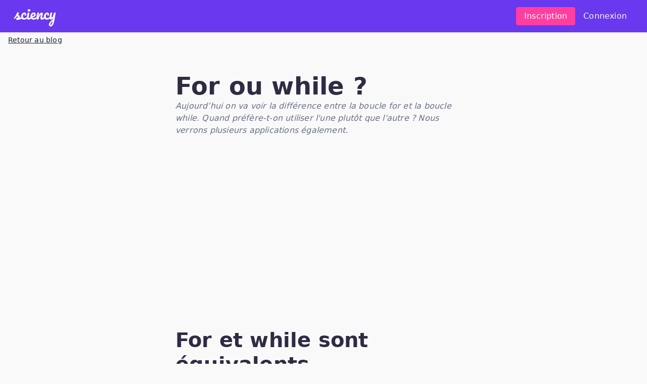

--- FILE ---
content_type: text/html
request_url: https://sciency.co/blog/6-for-ou-while
body_size: 9989
content:
<!doctype html>
<html lang="fr-FR">
	<head>
<meta name="sentry-trace" content="5390727353142cfb28591851786ba406-6f8525f9f8df30f8-0"/>
<meta name="baggage" content="sentry-environment=production,sentry-public_key=6f12b7e330db44a18fa4cc2f8381d457,sentry-trace_id=5390727353142cfb28591851786ba406,sentry-sampled=false"/>
<script >
    const f = window.fetch;
    if(f){
      window._sentryFetchProxy = function(...a){return f(...a)}
      window.fetch = function(...a){return window._sentryFetchProxy(...a)}
    }
</script>
		<meta charset="utf-8" />
		<meta name="viewport" content="width=device-width" />

		<!-- Primary Meta Tags -->
		<title>Sciency &mdash; Apprends Python</title>
		<meta name="title" content="Sciency — Apprends à coder en Python " />
		<meta
			name="description"
			content="Des centaines de challenges interactifs pour découvrir et progresser à ton rythme en Python. "
		/>

		<!-- Open Graph / Facebook -->
		<meta property="og:type" content="website" />
		<meta property="og:url" content="https://sciency.co/" />
		<meta property="og:title" content="Sciency — Apprends à coder en Python " />
		<meta property="og:image" content="https://sciency.co/meta.png" />

		<!-- Twitter -->
		<meta property="twitter:card" content="summary_large_image" />
		<meta property="twitter:url" content="https://sciency.co/" />
		<meta property="twitter:title" content="Sciency — Apprends à coder en Python " />
		<meta property="twitter:image" content="https://sciency.co/meta.png" />

		<!-- Fonts -->
		<link id="fonts" rel="preload" as="style" href="/fonts/style.css" />

		<!-- PWA -->
		<meta name="theme-color" content="#5925dc" />

		<!-- Icon -->
		<link rel="apple-touch-icon" sizes="180x180" href="/apple-touch-icon.png" />
		<link rel="apple-touch-icon" sizes="120x120" href="/apple-touch-icon-120x120.png" />
		<link rel="apple-touch-icon" sizes="120x120" href="/apple-touch-icon-120x120-precomposed.png" />
		<link rel="icon" type="image/png" sizes="32x32" href="/favicon-32x32.png" />
		<link rel="icon" type="image/png" sizes="16x16" href="/favicon-16x16.png" />
		<meta name="msapplication-config" content="/browserconfig.xml" />
		<link rel="manifest" href="/site.webmanifest" />

		<!-- Author -->
		<link type="text/plain" rel="author" href="/humans.txt" />

		
		<link href="../_app/immutable/assets/Icon.CHt0Ptnq.css" rel="stylesheet">
		<link href="../_app/immutable/assets/LoadIndicator.aLdxWxof.css" rel="stylesheet">
		<link href="../_app/immutable/assets/Toasts.zg3L_fXL.css" rel="stylesheet">
		<link href="../_app/immutable/assets/0.COM1ZjSg.css" rel="stylesheet">
		<link href="../_app/immutable/assets/Carousel.BDvvLVpr.css" rel="stylesheet"><title>For ou while ? — Blog — Sciency</title><!-- HEAD_svelte-o67v9m_START --><!-- HEAD_svelte-o67v9m_END --><!-- HEAD_svelte-vqcqw1_START --><!-- HTML_TAG_START --><script type="application/ld+json">{"@context":"https://schema.org","@type":"VideoObject","duration":"PT501S","embedUrl":"https://www.youtube.com/embed/AqMMKtvdqSs","requiresSubscription":"False","uploadDate":"2023-01-29","author":{"@type":"Organization","@id":"https://www.youtube.com/@cqfd_","description":"Vidéos de maths et applications : quelques animations, une touche de fun et un peu de Python.","email":"bonjour@sciency.co","name":"CQFD","url":"https://www.youtube.com/@cqfd_"},"genre":"Education","inLanguage":"fr","thumbnailUrl":["https://i.ytimg.com/vi/AqMMKtvdqSs/maxresdefault.jpg"],"description":"Quelles sont les différences entre les deux types de boucle en Python, la boucle for et la boucle while ? Les deux sont très utiles, mais sont adaptées à des cas de figures différents. Je vous explique tout ça sur des exemples d'applications.\n\n00:00 Introduction\n00:11 For et while sont équivalents ?\n01:45 Boucle for : itérer sur une collection\n03:33 Application à la cryptographie\n06:02 La boucle while\n06:25 Application à un jeu interactif\n\n\nLiens :\n- mon site (Python 100% interactif) : https://sciency.co\n- uTip : https://utip.io/cqfd","name":"Les boucles for et while en Python : laquelle utiliser ? Différences et  applications"}</script><!-- HTML_TAG_END --><!-- HEAD_svelte-vqcqw1_END -->
	</head>
	<body data-sveltekit-preload-code="hover" data-sveltekit-preload-data="tap">
		<div id="svelte">  <div class="hidden" data-svelte-h="svelte-1pqfa24"><svg><symbol id="arrow-left" viewBox="0 0 24 24"><line x1="19" y1="12" x2="5" y2="12"></line><polyline points="12 19 5 12 12 5"></polyline></symbol><symbol id="arrow-right" viewBox="0 0 24 24"><line x1="5" y1="12" x2="19" y2="12"></line><polyline points="12 5 19 12 12 19"></polyline></symbol><symbol id="arrow-up" viewBox="0 0 24 24"><line x1="12" y1="19" x2="12" y2="5"></line><polyline points="5 12 12 5 19 12"></polyline></symbol><symbol id="arrow-down" viewBox="0 0 24 24"><line x1="12" y1="5" x2="12" y2="19"></line><polyline points="19 12 12 19 5 12"></polyline></symbol><symbol id="chat-bubble" viewBox="0 0 24 24"><path d="M21 11.5a8.38 8.38 0 0 1-.9 3.8 8.5 8.5 0 0 1-7.6 4.7 8.38 8.38 0 0 1-3.8-.9L3 21l1.9-5.7a8.38 8.38 0 0 1-.9-3.8 8.5 8.5 0 0 1 4.7-7.6 8.38 8.38 0 0 1 3.8-.9h.5a8.48 8.48 0 0 1 8 8v.5z"></path></symbol><symbol id="check-circle" viewBox="0 0 24 24"><path d="M22 11.08V12a10 10 0 1 1-5.93-9.14"></path><polyline points="22 4 12 14.01 9 11.01"></polyline></symbol><symbol id="chevron-left" viewBox="0 0 24 24"><polyline points="15 18 9 12 15 6"></polyline></symbol><symbol id="chevron-right" viewBox="0 0 24 24"><polyline points="9 18 15 12 9 6"></polyline></symbol><symbol id="circle" viewBox="0 0 24 24"><circle cx="12" cy="12" r="10"></circle></symbol><symbol id="image" viewBox="0 0 24 24"><rect xmlns="http://www.w3.org/2000/svg" x="3" y="3" width="18" height="18" rx="2" ry="2"></rect><circle xmlns="http://www.w3.org/2000/svg" cx="8.5" cy="8.5" r="1.5"></circle><polyline xmlns="http://www.w3.org/2000/svg" points="21 15 16 10 5 21"></polyline></symbol><symbol id="image-off" viewBox="0 0 24 24"><line xmlns="http://www.w3.org/2000/svg" x1="2" x2="22" y1="2" y2="22"></line><path xmlns="http://www.w3.org/2000/svg" d="M10.41 10.41a2 2 0 1 1-2.83-2.83"></path><line xmlns="http://www.w3.org/2000/svg" x1="13.5" x2="6" y1="13.5" y2="21"></line><line xmlns="http://www.w3.org/2000/svg" x1="18" x2="21" y1="12" y2="15"></line><path xmlns="http://www.w3.org/2000/svg" d="M3.59 3.59A1.99 1.99 0 0 0 3 5v14a2 2 0 0 0 2 2h14c.55 0 1.052-.22 1.41-.59"></path><path xmlns="http://www.w3.org/2000/svg" d="M21 15V5a2 2 0 0 0-2-2H9"></path></symbol><symbol id="eye" viewBox="0 0 24 24"><path d="M1 12s4-8 11-8 11 8 11 8-4 8-11 8-11-8-11-8z"></path><circle cx="12" cy="12" r="3"></circle></symbol><symbol id="eye-off" viewBox="0 0 24 24"><path d="M17.94 17.94A10.07 10.07 0 0 1 12 20c-7 0-11-8-11-8a18.45 18.45 0 0 1 5.06-5.94M9.9 4.24A9.12 9.12 0 0 1 12 4c7 0 11 8 11 8a18.5 18.5 0 0 1-2.16 3.19m-6.72-1.07a3 3 0 1 1-4.24-4.24"></path><line x1="1" y1="1" x2="23" y2="23"></line></symbol><symbol id="flash" viewBox="0 0 24 24"><polygon points="13 2 3 14 12 14 11 22 21 10 12 10 13 2"></polygon></symbol><symbol id="heart" viewBox="0 0 24 24"><path d="M20.84 4.61a5.5 5.5 0 0 0-7.78 0L12 5.67l-1.06-1.06a5.5 5.5 0 0 0-7.78 7.78l1.06 1.06L12 21.23l7.78-7.78 1.06-1.06a5.5 5.5 0 0 0 0-7.78z"></path></symbol><symbol id="logout" viewBox="0 0 24 24"><path d="M15 3h4a2 2 0 0 1 2 2v14a2 2 0 0 1-2 2h-4"></path><polyline points="10 17 15 12 10 7"></polyline><line x1="15" y1="12" x2="3" y2="12"></line></symbol><symbol id="play" viewBox="0 0 24 24"><polygon points="5 3 19 12 5 21 5 3"></polygon></symbol><symbol id="reset" viewBox="0 0 24 24"><polyline points="1 4 1 10 7 10"></polyline><polyline points="23 20 23 14 17 14"></polyline><path d="M20.49 9A9 9 0 0 0 5.64 5.64L1 10m22 4l-4.64 4.36A9 9 0 0 1 3.51 15"></path></symbol><symbol id="save" viewBox="0 0 24 24"><path d="M19 21H5a2 2 0 0 1-2-2V5a2 2 0 0 1 2-2h11l5 5v11a2 2 0 0 1-2 2z"></path><polyline points="17 21 17 13 7 13 7 21"></polyline><polyline points="7 3 7 8 15 8"></polyline></symbol><symbol id="search" viewBox="0 0 24 24"><circle cx="11" cy="11" r="8"></circle><line x1="21" y1="21" x2="16.65" y2="16.65"></line></symbol><symbol id="stats" viewBox="0 0 24 24"><line x1="18" y1="20" x2="18" y2="10"></line><line x1="12" y1="20" x2="12" y2="4"></line><line x1="6" y1="20" x2="6" y2="14"></line></symbol><symbol id="trash" viewBox="0 0 24 24"><polyline points="3 6 5 6 21 6"></polyline><path d="M19 6v14a2 2 0 0 1-2 2H7a2 2 0 0 1-2-2V6m3 0V4a2 2 0 0 1 2-2h4a2 2 0 0 1 2 2v2"></path><line x1="10" y1="11" x2="10" y2="17"></line><line x1="14" y1="11" x2="14" y2="17"></line></symbol><symbol id="x-circle" viewBox="0 0 24 24"><circle cx="12" cy="12" r="10"></circle><line x1="15" y1="9" x2="9" y2="15"></line><line x1="9" y1="9" x2="15" y2="15"></line></symbol><symbol id="youtube" viewBox="0 0 24 24"><path d="M22.54 6.42a2.78 2.78 0 0 0-1.94-2C18.88 4 12 4 12 4s-6.88 0-8.6.46a2.78 2.78 0 0 0-1.94 2A29 29 0 0 0 1 11.75a29 29 0 0 0 .46 5.33A2.78 2.78 0 0 0 3.4 19c1.72.46 8.6.46 8.6.46s6.88 0 8.6-.46a2.78 2.78 0 0 0 1.94-2 29 29 0 0 0 .46-5.25 29 29 0 0 0-.46-5.33z"></path><polygon points="9.75 15.02 15.5 11.75 9.75 8.48 9.75 15.02"></polygon></symbol></svg></div> <section class="toasts-container svelte-144l0vj"> </section>  <a href="#main" class="svelte-1vjcqiy">Contenu principal </a>   <dialog class="fixed"></dialog>  <div class="isolate flex min-h-full flex-col"> <header class="z-10 flex h-16 items-center bg-primary px-4 py-2 sm:px-6"><a class="link" href="/" title="Accueil"><svg viewBox="0 0 600 280" height="42" class="fill-white"><!-- HTML_TAG_START --><path
				d="M73.0236 190.4C66.0903 190.4 60.757 188.8 57.0236 185.6C53.4236 182.4 51.6236 178.8 51.6236 174.8C51.6236 171.333 52.8903 168.333 55.4236 165.8C57.957 163.267 61.6903 162 66.6236 162C68.357 162 70.357 162.2 72.6236 162.6C75.0236 162.867 76.8236 163.067 78.0236 163.2C77.8903 159.733 77.0903 156.467 75.6236 153.4C74.2903 150.333 72.557 147.4 70.4236 144.6C68.2903 141.667 66.2903 139.133 64.4236 137C60.2903 144.867 56.157 151.4 52.0236 156.6C48.0236 161.8 43.6236 166.733 38.8236 171.4C36.4236 173.8 33.8903 175 31.2236 175C29.0903 175 27.357 174.267 26.0236 172.8C24.6903 171.2 24.0236 169.267 24.0236 167C24.0236 164.333 24.957 161.867 26.8236 159.6L29.4236 156.4C36.757 147.333 42.2903 139.867 46.0236 134C48.2903 130.133 50.957 125 54.0236 118.6C57.0903 112.067 60.0903 105.333 63.0236 98.4C65.557 92.5333 70.8236 89.6 78.8236 89.6C82.557 89.6 85.157 89.9333 86.6236 90.6C88.0903 91.2667 88.8236 92.3333 88.8236 93.8C88.8236 94.6 88.557 95.8667 88.0236 97.6C87.4903 99.3333 86.757 101.067 85.8236 102.8C83.4236 107.6 82.2236 111.667 82.2236 115C82.2236 117 82.8903 119.2 84.2236 121.6C85.6903 124 87.8903 127 90.8236 130.6C95.0903 136.2 98.2903 141 100.424 145C102.69 148.867 103.824 153.133 103.824 157.8C103.824 159.133 103.69 161 103.424 163.4C109.957 160.867 117.624 154.133 126.424 143.2C128.024 141.333 129.824 140.4 131.824 140.4C133.557 140.4 134.89 141.2 135.824 142.8C136.89 144.4 137.424 146.6 137.424 149.4C137.424 154.467 136.157 158.6 133.624 161.8C126.957 170.067 120.557 175.733 114.424 178.8C108.424 181.733 100.957 183.333 92.0236 183.6C86.6903 188.133 80.357 190.4 73.0236 190.4ZM159.375 186C146.309 186 136.109 182.333 128.775 175C121.575 167.533 117.975 157.733 117.975 145.6C117.975 134.8 120.109 125.333 124.375 117.2C128.642 109.067 134.175 102.8 140.975 98.4C147.775 94 154.909 91.8 162.375 91.8C169.709 91.8 175.375 94 179.375 98.4C183.509 102.667 185.575 108.2 185.575 115C185.575 120.6 184.309 125.333 181.775 129.2C179.375 133.067 176.175 135 172.175 135C169.642 135 167.575 134.4 165.975 133.2C164.509 132 163.775 130.333 163.775 128.2C163.775 127.267 163.909 126.2 164.175 125C164.442 123.8 164.642 122.933 164.775 122.4C165.442 120.4 165.775 118.533 165.775 116.8C165.775 115.067 165.309 113.733 164.375 112.8C163.575 111.867 162.375 111.4 160.775 111.4C157.709 111.4 154.842 112.8 152.175 115.6C149.509 118.267 147.375 121.933 145.775 126.6C144.175 131.267 143.375 136.4 143.375 142C143.375 157.467 150.109 165.2 163.575 165.2C169.042 165.2 174.909 163.4 181.175 159.8C187.575 156.067 193.842 150.533 199.975 143.2C201.575 141.333 203.375 140.4 205.375 140.4C207.109 140.4 208.442 141.2 209.375 142.8C210.442 144.4 210.975 146.6 210.975 149.4C210.975 154.467 209.709 158.6 207.175 161.8C200.909 169.533 193.375 175.533 184.575 179.8C175.909 183.933 167.509 186 159.375 186ZM221.008 78.6C215.408 78.6 211.208 77.3333 208.408 74.8C205.608 72.1333 204.208 68.4667 204.208 63.8C204.208 59.1333 206.008 55.2667 209.608 52.2C213.341 49 217.941 47.4 223.408 47.4C228.341 47.4 232.341 48.6 235.408 51C238.475 53.4 240.008 56.8 240.008 61.2C240.008 66.5333 238.275 70.8 234.808 74C231.341 77.0667 226.741 78.6 221.008 78.6ZM219.408 186C210.741 186 204.408 182.933 200.408 176.8C196.541 170.667 194.608 162.533 194.608 152.4C194.608 146.4 195.341 138.733 196.808 129.4C198.408 119.933 200.408 111.133 202.808 103C204.008 98.7333 205.608 95.8 207.608 94.2C209.608 92.6 212.808 91.8 217.208 91.8C224.008 91.8 227.408 94.0667 227.408 98.6C227.408 101.933 226.141 109.667 223.608 121.8C220.408 136.467 218.808 146.4 218.808 151.6C218.808 155.6 219.341 158.667 220.408 160.8C221.475 162.933 223.275 164 225.808 164C228.208 164 231.208 162.333 234.808 159C238.408 155.667 243.208 150.4 249.208 143.2C250.808 141.333 252.608 140.4 254.608 140.4C256.341 140.4 257.675 141.2 258.608 142.8C259.675 144.4 260.208 146.6 260.208 149.4C260.208 154.733 258.941 158.867 256.408 161.8C243.208 177.933 230.875 186 219.408 186ZM333.227 140.4C334.96 140.4 336.293 141.2 337.227 142.8C338.293 144.4 338.827 146.6 338.827 149.4C338.827 154.733 337.56 158.867 335.027 161.8C330.093 167.8 323.093 173.333 314.027 178.4C305.093 183.467 295.493 186 285.227 186C271.227 186 260.36 182.2 252.627 174.6C244.893 167 241.027 156.6 241.027 143.4C241.027 134.2 242.96 125.667 246.827 117.8C250.693 109.8 256.027 103.467 262.827 98.8C269.76 94.1333 277.56 91.8 286.227 91.8C293.96 91.8 300.16 94.1333 304.827 98.8C309.493 103.333 311.827 109.533 311.827 117.4C311.827 126.6 308.493 134.533 301.827 141.2C295.293 147.733 284.16 152.933 268.427 156.8C271.76 162.933 278.093 166 287.427 166C293.427 166 300.227 163.933 307.827 159.8C315.56 155.533 322.227 150 327.827 143.2C329.427 141.333 331.227 140.4 333.227 140.4ZM282.827 111.4C277.893 111.4 273.693 114.267 270.227 120C266.893 125.733 265.227 132.667 265.227 140.8V141.2C273.093 139.333 279.293 136.533 283.827 132.8C288.36 129.067 290.627 124.733 290.627 119.8C290.627 117.267 289.893 115.267 288.427 113.8C287.093 112.2 285.227 111.4 282.827 111.4ZM336.742 186C331.676 186 328.076 183.333 325.942 178C323.942 172.667 322.942 164.133 322.942 152.4C322.942 135.067 325.409 118.6 330.342 103C331.542 99.1333 333.476 96.3333 336.142 94.6C338.942 92.7333 342.809 91.8 347.742 91.8C350.409 91.8 352.276 92.1333 353.342 92.8C354.409 93.4667 354.942 94.7333 354.942 96.6C354.942 98.7333 353.942 103.533 351.942 111C350.609 116.333 349.542 121 348.742 125C347.942 129 347.276 133.933 346.742 139.8C351.142 128.333 356.076 119 361.542 111.8C367.009 104.6 372.342 99.4667 377.542 96.4C382.876 93.3333 387.742 91.8 392.142 91.8C400.809 91.8 405.142 96.1333 405.142 104.8C405.142 110 403.676 119.4 400.742 133C398.209 144.6 396.942 152.267 396.942 156C396.942 161.333 398.876 164 402.742 164C405.409 164 408.542 162.4 412.142 159.2C415.876 155.867 420.809 150.533 426.942 143.2C428.542 141.333 430.342 140.4 432.342 140.4C434.076 140.4 435.409 141.2 436.342 142.8C437.409 144.4 437.942 146.6 437.942 149.4C437.942 154.733 436.676 158.867 434.142 161.8C428.409 168.867 422.209 174.667 415.542 179.2C409.009 183.733 401.542 186 393.142 186C386.342 186 381.209 184.067 377.742 180.2C374.276 176.2 372.542 170.467 372.542 163C372.542 159.267 373.476 152.6 375.342 143C377.076 134.6 377.942 128.8 377.942 125.6C377.942 123.467 377.209 122.4 375.742 122.4C374.009 122.4 371.542 124.667 368.342 129.2C365.276 133.6 362.076 139.467 358.742 146.8C355.542 154.133 352.942 161.867 350.942 170C349.476 176.267 347.742 180.533 345.742 182.8C343.876 184.933 340.876 186 336.742 186ZM459.961 186C446.894 186 436.694 182.333 429.361 175C422.161 167.533 418.561 157.733 418.561 145.6C418.561 134.8 420.694 125.333 424.961 117.2C429.228 109.067 434.761 102.8 441.561 98.4C448.361 94 455.494 91.8 462.961 91.8C470.294 91.8 475.961 94 479.961 98.4C484.094 102.667 486.161 108.2 486.161 115C486.161 120.6 484.894 125.333 482.361 129.2C479.961 133.067 476.761 135 472.761 135C470.228 135 468.161 134.4 466.561 133.2C465.094 132 464.361 130.333 464.361 128.2C464.361 127.267 464.494 126.2 464.761 125C465.028 123.8 465.228 122.933 465.361 122.4C466.028 120.4 466.361 118.533 466.361 116.8C466.361 115.067 465.894 113.733 464.961 112.8C464.161 111.867 462.961 111.4 461.361 111.4C458.294 111.4 455.428 112.8 452.761 115.6C450.094 118.267 447.961 121.933 446.361 126.6C444.761 131.267 443.961 136.4 443.961 142C443.961 157.467 450.694 165.2 464.161 165.2C469.628 165.2 475.494 163.4 481.761 159.8C488.161 156.067 494.428 150.533 500.561 143.2C502.161 141.333 503.961 140.4 505.961 140.4C507.694 140.4 509.028 141.2 509.961 142.8C511.028 144.4 511.561 146.6 511.561 149.4C511.561 154.467 510.294 158.6 507.761 161.8C501.494 169.533 493.961 175.533 485.161 179.8C476.494 183.933 468.094 186 459.961 186ZM565.394 91.8C568.461 91.8 570.594 92.2 571.794 93C572.994 93.8 573.594 95.1333 573.594 97C573.594 100.2 571.861 111.6 568.394 131.2C565.327 150 563.527 161.133 562.994 164.6C558.061 198.867 551.261 226 542.594 246C533.927 266 522.394 276 507.994 276C501.194 276 495.661 273.867 491.394 269.6C487.127 265.467 484.994 260 484.994 253.2C484.994 246.933 486.394 240.533 489.194 234C492.127 227.467 497.461 219.933 505.194 211.4C513.061 203 524.127 193.333 538.394 182.4L538.994 177.8C539.927 172.867 540.994 165.8 542.194 156.6C539.527 166.2 535.794 173.533 530.994 178.6C526.194 183.533 521.127 186 515.794 186C509.794 186 504.861 183.267 500.994 177.8C497.261 172.2 495.394 165.267 495.394 157C495.394 147 496.061 137.867 497.394 129.6C498.727 121.2 500.927 112.333 503.994 103C505.327 99 507.194 96.1333 509.594 94.4C511.994 92.6667 515.794 91.8 520.994 91.8C523.927 91.8 525.927 92.2667 526.994 93.2C528.194 94.1333 528.794 95.5333 528.794 97.4C528.794 98.4667 528.061 102.067 526.594 108.2C525.261 113.133 524.194 117.6 523.394 121.6C522.327 127.067 521.394 132.333 520.594 137.4C519.794 142.333 519.394 146.4 519.394 149.6C519.394 154.667 520.794 157.2 523.594 157.2C525.594 157.2 528.061 155.2 530.994 151.2C534.061 147.2 537.261 141.133 540.594 133C544.061 124.867 547.394 114.867 550.594 103C551.661 99 553.261 96.1333 555.394 94.4C557.661 92.6667 560.994 91.8 565.394 91.8ZM510.194 256.6C513.527 256.6 517.261 252.733 521.394 245C525.527 237.267 529.661 224.4 533.794 206.4C523.527 215.067 516.061 222.933 511.394 230C506.861 237.2 504.594 243.467 504.594 248.8C504.594 251.067 504.994 252.933 505.794 254.4C506.727 255.867 508.194 256.6 510.194 256.6Z"
			/><!-- HTML_TAG_END --></svg></a> <nav class="ml-auto inline-flex items-center gap-5"> <a class="btn btn-sm btn-pink md:btn-DEFAULT" href="/auth/signup" data-svelte-h="svelte-14n6pfs">Inscription</a> <a class="btn btn-sm md:btn-DEFAULT" href="/login" data-svelte-h="svelte-udskxb">Connexion</a></nav></header>  <main id="main" class="flex-1"> <nav class="px-4 py-1 text-f7" data-svelte-h="svelte-1h5p0ly"><a class="underline" href="/blog">Retour au blog</a></nav> <article class="prose prose-sm mx-auto my-12 px-8 md:prose-base"><hgroup><h1><!-- HTML_TAG_START -->For ou while ?<!-- HTML_TAG_END --></h1> <p class="font-light italic text-gray-500">Aujourd’hui on va voir la différence entre la boucle for et la boucle while. Quand préfère-t-on utiliser l'une plutôt que l'autre ? Nous verrons plusieurs applications également.</p></hgroup>  <div class="my-8"><iframe class="mx-auto rounded-lg" width="560" height="315" src="https://www.youtube.com/embed/AqMMKtvdqSs" title="YouTube video player" frameborder="0" allow="accelerometer; autoplay; clipboard-write; encrypted-media; gyroscope; picture-in-picture; web-share" allowfullscreen></iframe></div> <h2 data-svelte-h="svelte-mgrv40">For et while sont équivalents</h2> <p data-svelte-h="svelte-tzqi8s">En général on dit que la boucle for est plus adaptée lorsqu&#39;on connaît à l&#39;avance le nombre
	d&#39;itérations. Par exemple la boucle for suivante me permet d&#39;afficher 5 fois <samp class="whitespace-nowrap">Bonjour</samp>, je connais à l&#39;avance le nombre d&#39;itérations :</p>  <!-- HTML_TAG_START --><pre class="shiki github-light" style="background-color:#fff;color:#24292e" tabindex="0"><code><span class="line"><span style="color:#D73A49">for</span><span style="color:#24292E"> i </span><span style="color:#D73A49">in</span><span style="color:#005CC5"> range</span><span style="color:#24292E">(</span><span style="color:#005CC5">5</span><span style="color:#24292E">):</span></span>
<span class="line"><span style="color:#005CC5">	print</span><span style="color:#24292E">(</span><span style="color:#032F62">"Bonjour"</span><span style="color:#24292E">)</span></span></code></pre><!-- HTML_TAG_END --> <p data-svelte-h="svelte-be9vfl">Mais rien n&#39;empêche de faire la même chose avec une boucle while : il suffit d&#39;ajouter un compteur
	et d&#39;itérer tant que le compteur est inférieur à 5 :</p>  <!-- HTML_TAG_START --><pre class="shiki github-light" style="background-color:#fff;color:#24292e" tabindex="0"><code><span class="line"><span style="color:#24292E">compteur </span><span style="color:#D73A49">=</span><span style="color:#005CC5"> 0</span></span>
<span class="line"><span style="color:#D73A49">while</span><span style="color:#24292E"> compteur </span><span style="color:#D73A49">&#x3C;</span><span style="color:#005CC5"> 5</span><span style="color:#24292E">:</span></span>
<span class="line"><span style="color:#24292E">  compteur </span><span style="color:#D73A49">=</span><span style="color:#24292E"> compteur </span><span style="color:#D73A49">+</span><span style="color:#005CC5"> 1</span></span>
<span class="line"><span style="color:#005CC5">  print</span><span style="color:#24292E">(</span><span style="color:#032F62">"Bonjour"</span><span style="color:#24292E">)</span></span></code></pre><!-- HTML_TAG_END --> <p data-svelte-h="svelte-1265sle">On peut donc faire la même chose avec une boucle while et une boucle for, mais dans le cas présent
	c&#39;est quand même plus pratique avec la boucle for : il y a moins de code.</p> <p data-svelte-h="svelte-5ffnrt">La question devient : quels sont les scénarios dans lesquels la boucle for est la plus
	adaptée ?</p> <h2 data-svelte-h="svelte-ilylr0">La boucle for pour itérer sur des collections</h2> <p data-svelte-h="svelte-17ask2h">La boucle for est plus adaptée lorsqu&#39;il s&#39;agit d&#39;itérer sur une collection, n&#39;importe quel type
	de collection. Mais qu&#39;est-ce qu&#39;une collection ? Et comment en créer ?</p> <ul data-svelte-h="svelte-13952o5"><li>Par exemple <code>range</code> permet de créer une collection de nombres. Une suite de nombres si
		vous voulez.</li> <li>Une liste est également une collection : par exemple la liste de chaînes de caractères <code class="whitespace-nowrap">[ &quot;banane&quot;, &quot;pomme&quot;, &quot;fraise&quot; ]</code></li></ul> <p class="text-center" data-svelte-h="svelte-soe6mk"><q>Une collection est un ensemble d&#39;éléments sur lequel on peut itérer</q></p> <p data-svelte-h="svelte-1tf7gtg">Lorsqu&#39;on itère sur cette collection, la variable <code>fruit</code> prend successivement chacune des
	valeurs de la collection</p>  <!-- HTML_TAG_START --><pre class="shiki github-light" style="background-color:#fff;color:#24292e" tabindex="0"><code><span class="line"><span style="color:#D73A49">for</span><span style="color:#24292E"> fruit </span><span style="color:#D73A49">in</span><span style="color:#24292E"> [</span><span style="color:#032F62">'banane'</span><span style="color:#24292E">, </span><span style="color:#032F62">'pomme'</span><span style="color:#24292E">, </span><span style="color:#032F62">'fraise'</span><span style="color:#24292E">]:</span></span>
<span class="line"><span style="color:#005CC5">	print</span><span style="color:#24292E">(fruit)</span></span></code></pre><!-- HTML_TAG_END --> <p data-svelte-h="svelte-18covtf">ce qui permet d&#39;afficher :</p> <pre class="py-repl" data-svelte-h="svelte-yad7d9"><samp>banane
pomme
fraise</samp></pre> <p data-svelte-h="svelte-1yi9yj6">Donc la variable que l&#39;on définit prend successivement chacune des valeurs de la collection.</p> <h3 data-svelte-h="svelte-w0ui2v">Itérer sur une chaîne de caractères</h3> <p data-svelte-h="svelte-148m9xn">De manière plus surprenante, une chaîne de caractères est également une collection. Si vous avez
	un message comme <code>&quot;Bonjour&quot;</code>, vous pouvez itérer dessus caractère par caractère</p>  <!-- HTML_TAG_START --><pre class="shiki github-light" style="background-color:#fff;color:#24292e" tabindex="0"><code><span class="line"><span style="color:#D73A49">for</span><span style="color:#24292E"> c </span><span style="color:#D73A49">in</span><span style="color:#032F62"> "Bonjour"</span><span style="color:#24292E">:</span></span>
<span class="line"><span style="color:#005CC5">	print</span><span style="color:#24292E">(c)</span></span></code></pre><!-- HTML_TAG_END --> <pre class="py-repl" data-svelte-h="svelte-1gniv0y"><samp>B
o
n
j
o
u
r
</samp></pre> <h3 data-svelte-h="svelte-8asvyo">Application à la cryptographie</h3> <p data-svelte-h="svelte-jfepo1">Une application sympathique concerne la cryptographie : l&#39;idée est d&#39;itérer sur chaque caractère
	pour le modifier, pour le crypter en fait, avant de renvoyer le message crypté. Il y a deux
	fonctions incluses dans Python qui vont nous aider.</p> <p data-svelte-h="svelte-1ff9nab">La première c&#39;est <code>ord</code>, qui transforme chaque caractère en un nombre :</p> <pre class="py-repl"><samp>>>> ord('a')
97
>>> ord('€')
8364
</samp></pre> <p data-svelte-h="svelte-p6mk6m">Cette fonction nous permet d&#39;associer un caractère à un nombre avant de modifier le nombre
	- en ajoutant deux par exemple - et avant d&#39;aller dans l&#39;autre sens récupérer le
	caractère qui correspond.</p> <p data-svelte-h="svelte-wmafhr">Pour aller dans l&#39;autre sens on utilise la fonction <code>chr</code>.</p> <pre class="py-repl"><samp>>>> chr(8364)
€
>>> chr(97)
a
</samp></pre> <p data-svelte-h="svelte-1sgwmja">Donc pour crypter le message, on commence par récupérer le nombre associé à chaque caractère à
	l&#39;aide de <code>ord</code>, ensuite on fait par exemple un décalage de 2, puis on récupère le
	caractère final à l&#39;aide de <code>chr</code>.</p>  <!-- HTML_TAG_START --><pre class="shiki github-light" style="background-color:#fff;color:#24292e" tabindex="0"><code><span class="line"><span style="color:#D73A49">for</span><span style="color:#24292E"> c </span><span style="color:#D73A49">in</span><span style="color:#032F62"> "mon message"</span><span style="color:#24292E">:</span></span>
<span class="line"><span style="color:#005CC5">	print</span><span style="color:#24292E">(</span><span style="color:#005CC5">chr</span><span style="color:#24292E">(</span><span style="color:#005CC5">ord</span><span style="color:#24292E">(c) </span><span style="color:#D73A49">+</span><span style="color:#005CC5"> 2</span><span style="color:#24292E">))</span></span></code></pre><!-- HTML_TAG_END --> <p data-svelte-h="svelte-n1lb0d">Ce qui affiche un nouveau message, le message crypté ! Ici le B est devenu un D, le O est devenu
	un Q etc.</p> <pre class="py-repl" data-svelte-h="svelte-13kiq4j"><samp>D
q
p
l
q
w
t</samp></pre> <h2 data-svelte-h="svelte-1390x9e">La boucle while</h2> <p data-svelte-h="svelte-nzkjy">La boucle while s&#39;utilise lorsque vous ne savez pas à l&#39;avance combien d&#39;itérations sont
	nécessaires ou que vous visez une certaine condition.</p> <p data-svelte-h="svelte-1ux3dym">Par exemple si vous souhaitez calculer le maximum d&#39;une fonction de manière itérative vous devez
	itérer tant que le maximum n&#39;est pas atteint.</p> <p data-svelte-h="svelte-hrfxbn">Un cas typique d&#39;utilisation du while est par exemple dans une boucle de jeu : vous devez itérer
	tant que la personne n&#39;a pas deviné la lettre à trouver.</p> <h3 data-svelte-h="svelte-1wcomn6">Application : un jeu interactif</h3> <p data-svelte-h="svelte-r6u34v">Imaginons qu&#39;on ait choisi une lettre mystère par exemple M, et notre joueur doit deviner cette
	lettre.</p> <p data-svelte-h="svelte-1r79jqf">Pour ça on peut utiliser la fonction <code>input</code> en lui passant un message qui va nous
	permettre de demander au joueur de deviner la lettre de manière interactive. Ce qui est saisit
	dans la boîte de dialogue qui apparaît est ensuite récupéré dans la variable <code>choix</code> à l&#39;aide
	de la syntaxe suivante :</p>  <!-- HTML_TAG_START --><pre class="shiki github-light" style="background-color:#fff;color:#24292e" tabindex="0"><code><span class="line"><span style="color:#24292E">choix </span><span style="color:#D73A49">=</span><span style="color:#005CC5"> input</span><span style="color:#24292E">(</span><span style="color:#032F62">"Devine la lettre"</span><span style="color:#24292E">)</span></span></code></pre><!-- HTML_TAG_END --> <p data-svelte-h="svelte-fyavd0">Tant que le joueur n&#39;a pas trouvé, il recommence. Donc on ne sait pas à l&#39;avance combien
	d&#39;itérations sont nécessaires : le while est le plus adapté.</p>  <!-- HTML_TAG_START --><pre class="shiki github-light" style="background-color:#fff;color:#24292e" tabindex="0"><code><span class="line"><span style="color:#24292E">lettre </span><span style="color:#D73A49">=</span><span style="color:#032F62"> "M"</span></span>
<span class="line"><span style="color:#24292E">choix </span><span style="color:#D73A49">=</span><span style="color:#005CC5"> input</span><span style="color:#24292E">(</span><span style="color:#032F62">"Devine la lettre"</span><span style="color:#24292E">)</span></span>
<span class="line"><span style="color:#D73A49">while</span><span style="color:#24292E"> choix </span><span style="color:#D73A49">!=</span><span style="color:#24292E"> lettre:</span></span>
<span class="line"><span style="color:#24292E">  choix </span><span style="color:#D73A49">=</span><span style="color:#005CC5"> input</span><span style="color:#24292E">(</span><span style="color:#032F62">"Devine la lettre"</span><span style="color:#24292E">)</span></span></code></pre><!-- HTML_TAG_END --> </article></main>  <footer class="space-y-4 bg-gray-900 p-3 text-f8 font-light text-white md:gap-x-16 md:text-f7"><section class="flex select-none flex-wrap justify-center gap-x-8 gap-y-4"><a class="hover:underline" href="/" data-svelte-h="svelte-1srtz0a">Accueil</a> <a class="hover:underline" href="/blog" data-svelte-h="svelte-1sy0c9a">Blog</a> <a class="hover:underline" href="/console" data-svelte-h="svelte-pnj8lc">Console</a> <a class="hover:underline" href="/contact" data-svelte-h="svelte-10d56mm">Contact</a> <a class="hover:underline" href="/legal" data-svelte-h="svelte-1fpdowd">Mentions légales</a> <a class="hover:underline" href="/privacy-policy" data-svelte-h="svelte-6ctud0">Protection des données</a>  <a class="link inline-flex items-center gap-1.5 hover:text-red" href="https://www.youtube.com/@captain-carre" target="_blank"> <svg xmlns="http://www.w3.org/2000/svg" class="icon align-[-0.15em] text-f4 svelte-yvz2ra" width="1em" height="1em" stroke="currentColor" stroke-width="1" stroke-linecap="round" stroke-linejoin="round" fill="none" aria-label="youtube" viewBox="0 0 24 24"><use href="#youtube"></use></svg> YouTube</a> </section> <section class="flex flex-wrap justify-center gap-x-8 gap-y-4"><span>© 2022-2025 Sciency. Tous droits réservés</span></section></footer></div> 
			
			<script>
				{
					__sveltekit_1eli7pz = {
						base: new URL("..", location).pathname.slice(0, -1)
					};

					const element = document.currentScript.parentElement;

					Promise.all([
						import("../_app/immutable/entry/start.D5OY4fEO.js"),
						import("../_app/immutable/entry/app.Ntvo2g4l.js")
					]).then(([kit, app]) => {
						kit.start(app, element, {
							node_ids: [0, 15],
							data: [{type:"data",data:null,uses:{}},null],
							form: null,
							error: null
						});
					});
				}
			</script>
		</div>
		<script>
			window.addEventListener(
				"load",
				(e) => {
					document.getElementById("fonts").setAttribute("rel", "stylesheet");
				},
				{ once: true },
			);
		</script>
	</body>
</html>


--- FILE ---
content_type: text/css
request_url: https://sciency.co/_app/immutable/assets/Icon.CHt0Ptnq.css
body_size: -273
content:
svg.svelte-yvz2ra{contain:strict}


--- FILE ---
content_type: text/css
request_url: https://sciency.co/_app/immutable/assets/LoadIndicator.aLdxWxof.css
body_size: -127
content:
.progress.svelte-1sfzelf{background-color:transparent;bottom:0;display:relative;overflow:hidden;position:fixed;width:100%;z-index:1}.custom-bar1.svelte-1sfzelf{animation:svelte-1sfzelf-translate-bar1 2s linear infinite}.custom-bar2.svelte-1sfzelf{animation:svelte-1sfzelf-translate-bar2 2s linear infinite}@keyframes svelte-1sfzelf-translate-bar1{0%{transform:translate(-100%) scaleX(.5)}33%{transform:translate(100%) scaleX(1.3)}50%,to{transform:translate(200%) scaleX(.5)}}@keyframes svelte-1sfzelf-translate-bar2{0%,50%{transform:translate(-100%) scaleX(1)}70%{animation-timing-function:ease-out;transform:translate(100%) scaleX(.5)}to{transform:translate(200%) scaleX(.5)}}


--- FILE ---
content_type: text/css
request_url: https://sciency.co/_app/immutable/assets/Toasts.zg3L_fXL.css
body_size: -127
content:
.toasts-container.svelte-144l0vj{bottom:.625rem;display:grid;justify-content:center;justify-items:center;left:50%;position:fixed;transform:translate(-50%);z-index:1;grid-gap:.5rem;gap:.5rem;pointer-events:none}.toast.svelte-144l0vj{border-radius:.25rem;box-shadow:0 1px 2px #0000000d;color:var(--white);font-size:.875rem;max-width:min(60ch,90vw);padding:.75rem 1rem}


--- FILE ---
content_type: text/css
request_url: https://sciency.co/_app/immutable/assets/Carousel.BDvvLVpr.css
body_size: -112
content:
.carousel.svelte-14pvsis{--_carousel-pagination-size:1.5rem;display:grid;grid-row-gap:.25rem;grid-template-rows:[carousel-scroller] 1fr [carousel-pagination] 1.5rem;grid-template-rows:[carousel-scroller] 1fr [carousel-pagination] var(--_carousel-pagination-size);row-gap:.25rem}.scroller.svelte-14pvsis{align-items:center;display:grid;grid-auto-columns:100%;grid-auto-flow:column;grid-column:1/-1;grid-row:1;grid-gap:var(--_carousel-gutters);gap:var(--_carousel-gutters);padding-left:var(--_carousel-gutters);padding-right:var(--_carousel-gutters);scroll-padding-inline:var(--_carousel-gutters)}.pagination.svelte-14pvsis{align-items:center;display:flex;gap:.5rem;justify-content:center}


--- FILE ---
content_type: text/css
request_url: https://sciency.co/fonts/style.css
body_size: -107
content:
@font-face {
	font-family: "Londrina Shadow";
	font-style: normal;
	font-weight: 400;
	font-display: swap;
	src: url("/fonts/Londrina-Shadow.woff2") format("woff2");
	unicode-range: U+0000-00FF, U+0131, U+0152-0153, U+02BB-02BC, U+02C6, U+02DA, U+02DC, U+2000-206F,
		U+2074, U+20AC, U+2122, U+2191, U+2193, U+2212, U+2215, U+FEFF, U+FFFD;
}


--- FILE ---
content_type: text/javascript
request_url: https://sciency.co/_app/immutable/nodes/15.BnKfOpZN.js
body_size: 1609
content:
const __vite__mapDeps=(i,m=__vite__mapDeps,d=(m.f||(m.f=["../chunks/Cx4PRlZ4.js","../chunks/1S9xRd0A.js","../chunks/IHki7fMi.js","../chunks/agWk5I39.js","../chunks/-W8N_NFn.js","../chunks/CYdNa5_f.js","../chunks/BbXVZLrM.js","../chunks/DWatJjuS.js","../chunks/D2d76eDj.js","../chunks/DNJpYIlR.js","../chunks/DGYOlB15.js","../chunks/DJZjZurD.js","../chunks/DoDj-9ki.js","../assets/Icon.CHt0Ptnq.css","../assets/Carousel.BDvvLVpr.css","../chunks/BtEfhI45.js","../chunks/ZxNX6ivW.js","../chunks/ByB68W1q.js","../chunks/tdotuNVh.js","../chunks/ChfUl9oK.js","../chunks/-IL1rPnB.js","../assets/Toasts.zg3L_fXL.css","../chunks/C6klmP44.js","../chunks/DDnMIkp7.js","../chunks/Dxe1L5h9.js","../chunks/CmsKOCeN.js","../chunks/Bfm8zVoe.js"])))=>i.map(i=>d[i]);
import"../chunks/DeSsoim6.js";import{e as G,w as W}from"../chunks/mVxVf1Op.js";import{_ as m}from"../chunks/CmsKOCeN.js";import{S as q,i as z,s as N,U as j,a as O,e as E,V as F,r as J,c as M,G as K,g as s,f as w,b as $,h as Q,d as A,W as X,u as Y,j as Z,k as D,l as R,m as f,n as k,v as ee,o as C,L as te,t as U,p as B,M as ae}from"../chunks/1S9xRd0A.js";import"../chunks/IHki7fMi.js";const ne=Object.assign({"../../../lib/content/blog/1-lancement/page.svelte":()=>m(()=>import("../chunks/Cx4PRlZ4.js"),__vite__mapDeps([0,1,2,3]),import.meta.url),"../../../lib/content/blog/2-solutions/page.svelte":()=>m(()=>import("../chunks/-W8N_NFn.js"),__vite__mapDeps([4,1,2]),import.meta.url),"../../../lib/content/blog/3-tour-de-magie-binaire/page.svelte":()=>m(()=>import("../chunks/CYdNa5_f.js"),__vite__mapDeps([5,1,6,2,7,3,8,9,10,11,12,13,14]),import.meta.url),"../../../lib/content/blog/4-numworks/page.svelte":()=>m(()=>import("../chunks/BtEfhI45.js"),__vite__mapDeps([15,1,2]),import.meta.url),"../../../lib/content/blog/5-radians-vs-degres/page.svelte":()=>m(()=>import("../chunks/ZxNX6ivW.js"),__vite__mapDeps([16,1,2,17,18,19,6,11,20,21,22,3]),import.meta.url),"../../../lib/content/blog/6-for-ou-while/page.svelte":()=>m(()=>import("../chunks/DDnMIkp7.js"),__vite__mapDeps([23,1,2,17,18,19,6,11,20,21,22,3,24,25]),import.meta.url),"../../../lib/content/blog/7-Une-IA-pour-vous-coacher/page.svelte":()=>m(()=>import("../chunks/Bfm8zVoe.js"),__vite__mapDeps([26,1,2,12,13]),import.meta.url)}),oe=async({params:r})=>{const{slug:o}=r,i="../../../lib/content/blog/"+o+"/page.svelte";try{return{page:await ne[i]()}}catch(a){console.error(a),G(404,"not found")}},le=W(oe),pe=Object.freeze(Object.defineProperty({__proto__:null,load:le},Symbol.toStringTag,{value:"Module"}));function re(r){let o,i,a,g='<a class="underline" href="/blog">Retour au blog</a>',y,l,_,h,v,L=r[0].page.meta.title+"",I,p,b=r[0].page.meta.description+"",P,V,t,c;document.title=o=r[0].page.meta.title+" — Blog — Sciency";var d=r[0].page.default;function S(e,n){return{}}return d&&(t=j(d,S())),{c(){i=O(),a=E("nav"),a.innerHTML=g,y=O(),l=E("article"),_=E("hgroup"),h=E("h1"),v=new F(!1),I=O(),p=E("p"),P=J(b),V=O(),t&&M(t.$$.fragment),this.h()},l(e){K("svelte-o67v9m",document.head).forEach(s),i=w(e),a=$(e,"NAV",{class:!0,"data-svelte-h":!0}),Q(a)!=="svelte-1h5p0ly"&&(a.innerHTML=g),y=w(e),l=$(e,"ARTICLE",{class:!0});var u=A(l);_=$(u,"HGROUP",{});var T=A(_);h=$(T,"H1",{});var H=A(h);v=X(H,!1),H.forEach(s),I=w(T),p=$(T,"P",{class:!0});var x=A(p);P=Y(x,b),x.forEach(s),T.forEach(s),V=w(u),t&&Z(t.$$.fragment,u),u.forEach(s),this.h()},h(){D(a,"class","px-4 py-1 text-f7"),v.a=null,D(p,"class","font-light italic text-gray-500"),D(l,"class","prose prose-sm mx-auto my-12 px-8 md:prose-base")},m(e,n){R(e,i,n),R(e,a,n),R(e,y,n),R(e,l,n),f(l,_),f(_,h),v.m(L,h),f(_,I),f(_,p),f(p,P),f(l,V),t&&k(t,l,null),c=!0},p(e,[n]){if((!c||n&1)&&o!==(o=e[0].page.meta.title+" — Blog — Sciency")&&(document.title=o),(!c||n&1)&&L!==(L=e[0].page.meta.title+"")&&v.p(L),(!c||n&1)&&b!==(b=e[0].page.meta.description+"")&&ee(P,b),n&1&&d!==(d=e[0].page.default)){if(t){ae();const u=t;C(u.$$.fragment,1,0,()=>{B(u,1)}),te()}d?(t=j(d,S()),M(t.$$.fragment),U(t.$$.fragment,1),k(t,l,null)):t=null}},i(e){c||(t&&U(t.$$.fragment,e),c=!0)},o(e){t&&C(t.$$.fragment,e),c=!1},d(e){e&&(s(i),s(a),s(y),s(l)),t&&B(t)}}}function se(r,o,i){let{data:a}=o;return r.$$set=g=>{"data"in g&&i(0,a=g.data)},[a]}class de extends q{constructor(o){super(),z(this,o,se,re,N,{data:0})}}export{de as component,pe as universal};


--- FILE ---
content_type: text/javascript
request_url: https://sciency.co/_app/immutable/chunks/CB9XLxhI.js
body_size: -71
content:
const t={account:"/user/account",login:"/login",logout:"/auth/logout",passwordReset:"/password-reset",premium:"/user/premium",tokenBoost:"/user/premium/refill",python:"/python",signup:"/auth/signup",tip:"/tip",user:"/user"},r=29.99,o=2,s=Intl.NumberFormat("fr-FR",{notation:"compact"}),e=Intl.NumberFormat("fr-FR",{style:"currency",currency:"eur",currencyDisplay:"symbol",maximumFractionDigits:2});export{r as P,o as T,s as a,e as c,t as r};


--- FILE ---
content_type: text/javascript
request_url: https://sciency.co/_app/immutable/chunks/CYKkpXvI.js
body_size: 3127
content:
const C={logo:{box:[593,291],svg:`<path
				d="M73.0236 190.4C66.0903 190.4 60.757 188.8 57.0236 185.6C53.4236 182.4 51.6236 178.8 51.6236 174.8C51.6236 171.333 52.8903 168.333 55.4236 165.8C57.957 163.267 61.6903 162 66.6236 162C68.357 162 70.357 162.2 72.6236 162.6C75.0236 162.867 76.8236 163.067 78.0236 163.2C77.8903 159.733 77.0903 156.467 75.6236 153.4C74.2903 150.333 72.557 147.4 70.4236 144.6C68.2903 141.667 66.2903 139.133 64.4236 137C60.2903 144.867 56.157 151.4 52.0236 156.6C48.0236 161.8 43.6236 166.733 38.8236 171.4C36.4236 173.8 33.8903 175 31.2236 175C29.0903 175 27.357 174.267 26.0236 172.8C24.6903 171.2 24.0236 169.267 24.0236 167C24.0236 164.333 24.957 161.867 26.8236 159.6L29.4236 156.4C36.757 147.333 42.2903 139.867 46.0236 134C48.2903 130.133 50.957 125 54.0236 118.6C57.0903 112.067 60.0903 105.333 63.0236 98.4C65.557 92.5333 70.8236 89.6 78.8236 89.6C82.557 89.6 85.157 89.9333 86.6236 90.6C88.0903 91.2667 88.8236 92.3333 88.8236 93.8C88.8236 94.6 88.557 95.8667 88.0236 97.6C87.4903 99.3333 86.757 101.067 85.8236 102.8C83.4236 107.6 82.2236 111.667 82.2236 115C82.2236 117 82.8903 119.2 84.2236 121.6C85.6903 124 87.8903 127 90.8236 130.6C95.0903 136.2 98.2903 141 100.424 145C102.69 148.867 103.824 153.133 103.824 157.8C103.824 159.133 103.69 161 103.424 163.4C109.957 160.867 117.624 154.133 126.424 143.2C128.024 141.333 129.824 140.4 131.824 140.4C133.557 140.4 134.89 141.2 135.824 142.8C136.89 144.4 137.424 146.6 137.424 149.4C137.424 154.467 136.157 158.6 133.624 161.8C126.957 170.067 120.557 175.733 114.424 178.8C108.424 181.733 100.957 183.333 92.0236 183.6C86.6903 188.133 80.357 190.4 73.0236 190.4ZM159.375 186C146.309 186 136.109 182.333 128.775 175C121.575 167.533 117.975 157.733 117.975 145.6C117.975 134.8 120.109 125.333 124.375 117.2C128.642 109.067 134.175 102.8 140.975 98.4C147.775 94 154.909 91.8 162.375 91.8C169.709 91.8 175.375 94 179.375 98.4C183.509 102.667 185.575 108.2 185.575 115C185.575 120.6 184.309 125.333 181.775 129.2C179.375 133.067 176.175 135 172.175 135C169.642 135 167.575 134.4 165.975 133.2C164.509 132 163.775 130.333 163.775 128.2C163.775 127.267 163.909 126.2 164.175 125C164.442 123.8 164.642 122.933 164.775 122.4C165.442 120.4 165.775 118.533 165.775 116.8C165.775 115.067 165.309 113.733 164.375 112.8C163.575 111.867 162.375 111.4 160.775 111.4C157.709 111.4 154.842 112.8 152.175 115.6C149.509 118.267 147.375 121.933 145.775 126.6C144.175 131.267 143.375 136.4 143.375 142C143.375 157.467 150.109 165.2 163.575 165.2C169.042 165.2 174.909 163.4 181.175 159.8C187.575 156.067 193.842 150.533 199.975 143.2C201.575 141.333 203.375 140.4 205.375 140.4C207.109 140.4 208.442 141.2 209.375 142.8C210.442 144.4 210.975 146.6 210.975 149.4C210.975 154.467 209.709 158.6 207.175 161.8C200.909 169.533 193.375 175.533 184.575 179.8C175.909 183.933 167.509 186 159.375 186ZM221.008 78.6C215.408 78.6 211.208 77.3333 208.408 74.8C205.608 72.1333 204.208 68.4667 204.208 63.8C204.208 59.1333 206.008 55.2667 209.608 52.2C213.341 49 217.941 47.4 223.408 47.4C228.341 47.4 232.341 48.6 235.408 51C238.475 53.4 240.008 56.8 240.008 61.2C240.008 66.5333 238.275 70.8 234.808 74C231.341 77.0667 226.741 78.6 221.008 78.6ZM219.408 186C210.741 186 204.408 182.933 200.408 176.8C196.541 170.667 194.608 162.533 194.608 152.4C194.608 146.4 195.341 138.733 196.808 129.4C198.408 119.933 200.408 111.133 202.808 103C204.008 98.7333 205.608 95.8 207.608 94.2C209.608 92.6 212.808 91.8 217.208 91.8C224.008 91.8 227.408 94.0667 227.408 98.6C227.408 101.933 226.141 109.667 223.608 121.8C220.408 136.467 218.808 146.4 218.808 151.6C218.808 155.6 219.341 158.667 220.408 160.8C221.475 162.933 223.275 164 225.808 164C228.208 164 231.208 162.333 234.808 159C238.408 155.667 243.208 150.4 249.208 143.2C250.808 141.333 252.608 140.4 254.608 140.4C256.341 140.4 257.675 141.2 258.608 142.8C259.675 144.4 260.208 146.6 260.208 149.4C260.208 154.733 258.941 158.867 256.408 161.8C243.208 177.933 230.875 186 219.408 186ZM333.227 140.4C334.96 140.4 336.293 141.2 337.227 142.8C338.293 144.4 338.827 146.6 338.827 149.4C338.827 154.733 337.56 158.867 335.027 161.8C330.093 167.8 323.093 173.333 314.027 178.4C305.093 183.467 295.493 186 285.227 186C271.227 186 260.36 182.2 252.627 174.6C244.893 167 241.027 156.6 241.027 143.4C241.027 134.2 242.96 125.667 246.827 117.8C250.693 109.8 256.027 103.467 262.827 98.8C269.76 94.1333 277.56 91.8 286.227 91.8C293.96 91.8 300.16 94.1333 304.827 98.8C309.493 103.333 311.827 109.533 311.827 117.4C311.827 126.6 308.493 134.533 301.827 141.2C295.293 147.733 284.16 152.933 268.427 156.8C271.76 162.933 278.093 166 287.427 166C293.427 166 300.227 163.933 307.827 159.8C315.56 155.533 322.227 150 327.827 143.2C329.427 141.333 331.227 140.4 333.227 140.4ZM282.827 111.4C277.893 111.4 273.693 114.267 270.227 120C266.893 125.733 265.227 132.667 265.227 140.8V141.2C273.093 139.333 279.293 136.533 283.827 132.8C288.36 129.067 290.627 124.733 290.627 119.8C290.627 117.267 289.893 115.267 288.427 113.8C287.093 112.2 285.227 111.4 282.827 111.4ZM336.742 186C331.676 186 328.076 183.333 325.942 178C323.942 172.667 322.942 164.133 322.942 152.4C322.942 135.067 325.409 118.6 330.342 103C331.542 99.1333 333.476 96.3333 336.142 94.6C338.942 92.7333 342.809 91.8 347.742 91.8C350.409 91.8 352.276 92.1333 353.342 92.8C354.409 93.4667 354.942 94.7333 354.942 96.6C354.942 98.7333 353.942 103.533 351.942 111C350.609 116.333 349.542 121 348.742 125C347.942 129 347.276 133.933 346.742 139.8C351.142 128.333 356.076 119 361.542 111.8C367.009 104.6 372.342 99.4667 377.542 96.4C382.876 93.3333 387.742 91.8 392.142 91.8C400.809 91.8 405.142 96.1333 405.142 104.8C405.142 110 403.676 119.4 400.742 133C398.209 144.6 396.942 152.267 396.942 156C396.942 161.333 398.876 164 402.742 164C405.409 164 408.542 162.4 412.142 159.2C415.876 155.867 420.809 150.533 426.942 143.2C428.542 141.333 430.342 140.4 432.342 140.4C434.076 140.4 435.409 141.2 436.342 142.8C437.409 144.4 437.942 146.6 437.942 149.4C437.942 154.733 436.676 158.867 434.142 161.8C428.409 168.867 422.209 174.667 415.542 179.2C409.009 183.733 401.542 186 393.142 186C386.342 186 381.209 184.067 377.742 180.2C374.276 176.2 372.542 170.467 372.542 163C372.542 159.267 373.476 152.6 375.342 143C377.076 134.6 377.942 128.8 377.942 125.6C377.942 123.467 377.209 122.4 375.742 122.4C374.009 122.4 371.542 124.667 368.342 129.2C365.276 133.6 362.076 139.467 358.742 146.8C355.542 154.133 352.942 161.867 350.942 170C349.476 176.267 347.742 180.533 345.742 182.8C343.876 184.933 340.876 186 336.742 186ZM459.961 186C446.894 186 436.694 182.333 429.361 175C422.161 167.533 418.561 157.733 418.561 145.6C418.561 134.8 420.694 125.333 424.961 117.2C429.228 109.067 434.761 102.8 441.561 98.4C448.361 94 455.494 91.8 462.961 91.8C470.294 91.8 475.961 94 479.961 98.4C484.094 102.667 486.161 108.2 486.161 115C486.161 120.6 484.894 125.333 482.361 129.2C479.961 133.067 476.761 135 472.761 135C470.228 135 468.161 134.4 466.561 133.2C465.094 132 464.361 130.333 464.361 128.2C464.361 127.267 464.494 126.2 464.761 125C465.028 123.8 465.228 122.933 465.361 122.4C466.028 120.4 466.361 118.533 466.361 116.8C466.361 115.067 465.894 113.733 464.961 112.8C464.161 111.867 462.961 111.4 461.361 111.4C458.294 111.4 455.428 112.8 452.761 115.6C450.094 118.267 447.961 121.933 446.361 126.6C444.761 131.267 443.961 136.4 443.961 142C443.961 157.467 450.694 165.2 464.161 165.2C469.628 165.2 475.494 163.4 481.761 159.8C488.161 156.067 494.428 150.533 500.561 143.2C502.161 141.333 503.961 140.4 505.961 140.4C507.694 140.4 509.028 141.2 509.961 142.8C511.028 144.4 511.561 146.6 511.561 149.4C511.561 154.467 510.294 158.6 507.761 161.8C501.494 169.533 493.961 175.533 485.161 179.8C476.494 183.933 468.094 186 459.961 186ZM565.394 91.8C568.461 91.8 570.594 92.2 571.794 93C572.994 93.8 573.594 95.1333 573.594 97C573.594 100.2 571.861 111.6 568.394 131.2C565.327 150 563.527 161.133 562.994 164.6C558.061 198.867 551.261 226 542.594 246C533.927 266 522.394 276 507.994 276C501.194 276 495.661 273.867 491.394 269.6C487.127 265.467 484.994 260 484.994 253.2C484.994 246.933 486.394 240.533 489.194 234C492.127 227.467 497.461 219.933 505.194 211.4C513.061 203 524.127 193.333 538.394 182.4L538.994 177.8C539.927 172.867 540.994 165.8 542.194 156.6C539.527 166.2 535.794 173.533 530.994 178.6C526.194 183.533 521.127 186 515.794 186C509.794 186 504.861 183.267 500.994 177.8C497.261 172.2 495.394 165.267 495.394 157C495.394 147 496.061 137.867 497.394 129.6C498.727 121.2 500.927 112.333 503.994 103C505.327 99 507.194 96.1333 509.594 94.4C511.994 92.6667 515.794 91.8 520.994 91.8C523.927 91.8 525.927 92.2667 526.994 93.2C528.194 94.1333 528.794 95.5333 528.794 97.4C528.794 98.4667 528.061 102.067 526.594 108.2C525.261 113.133 524.194 117.6 523.394 121.6C522.327 127.067 521.394 132.333 520.594 137.4C519.794 142.333 519.394 146.4 519.394 149.6C519.394 154.667 520.794 157.2 523.594 157.2C525.594 157.2 528.061 155.2 530.994 151.2C534.061 147.2 537.261 141.133 540.594 133C544.061 124.867 547.394 114.867 550.594 103C551.661 99 553.261 96.1333 555.394 94.4C557.661 92.6667 560.994 91.8 565.394 91.8ZM510.194 256.6C513.527 256.6 517.261 252.733 521.394 245C525.527 237.267 529.661 224.4 533.794 206.4C523.527 215.067 516.061 222.933 511.394 230C506.861 237.2 504.594 243.467 504.594 248.8C504.594 251.067 504.994 252.933 505.794 254.4C506.727 255.867 508.194 256.6 510.194 256.6Z"
			/>`}};export{C as i};


--- FILE ---
content_type: text/javascript
request_url: https://sciency.co/_app/immutable/chunks/kWbcF4IV.js
body_size: 21915
content:
import{S as O,i as X,s as P,V as Y,F as V,W as q,l as U,w as j,g as G}from"./1S9xRd0A.js";import"./IHki7fMi.js";function n(a){return a.replace(/&/g,"&amp;").replace(/'/g,"&apos;").replace(/"/g,"&quot;").replace(/</g,"&lt;").replace(/>/g,"&gt;")}function J(a){var t,r,l,e,i,o,d;const c=(t=a.meta)===null||t===void 0?void 0:t.title,h=(r=a.meta)===null||r===void 0?void 0:r.creator,f=(l=a.meta)===null||l===void 0?void 0:l.source,p=(i=(e=a.meta)===null||e===void 0?void 0:e.license)===null||i===void 0?void 0:i.url,v=N(a);return!c&&!h&&!f&&!p&&!v?"":'<metadata xmlns:rdf="http://www.w3.org/1999/02/22-rdf-syntax-ns#" xmlns:xsi="http://www.w3.org/2001/XMLSchema-instance" xmlns:dc="http://purl.org/dc/elements/1.1/" xmlns:dcterms="http://purl.org/dc/terms/"><rdf:RDF><rdf:Description>'+(c?`<dc:title>${n(c)}</dc:title>`:"")+(h?`<dc:creator>${n(h)}</dc:creator>`:"")+(f?`<dc:source xsi:type="dcterms:URI">${n((d=(o=a.meta)===null||o===void 0?void 0:o.source)!==null&&d!==void 0?d:"")}</dc:source>`:"")+(p?`<dcterms:license xsi:type="dcterms:URI">${n(p)}</dcterms:license>`:"")+(v?`<dc:rights>${n(v)}</dc:rights>`:"")+"</rdf:Description></rdf:RDF></metadata>"}function N(a){var t,r,l,e,i,o,d,c,h,f,p,v,g,Z,m;let M=!((t=a.meta)===null||t===void 0)&&t.title?`„${(r=a.meta)===null||r===void 0?void 0:r.title}”`:"Design",k=`„${(e=(l=a.meta)===null||l===void 0?void 0:l.creator)!==null&&e!==void 0?e:"Unknown"}”`;!((i=a.meta)===null||i===void 0)&&i.source&&(M+=` (${a.meta.source})`);let y="";return((d=(o=a.meta)===null||o===void 0?void 0:o.license)===null||d===void 0?void 0:d.name)!=="MIT"&&((c=a.meta)===null||c===void 0?void 0:c.creator)!=="DiceBear"&&(!((h=a.meta)===null||h===void 0)&&h.title)&&(y+="Remix of "),y+=`${M} by ${k}`,!((p=(f=a.meta)===null||f===void 0?void 0:f.license)===null||p===void 0)&&p.name&&(y+=`, licensed under „${(g=(v=a.meta)===null||v===void 0?void 0:v.license)===null||g===void 0?void 0:g.name}”`,!((m=(Z=a.meta)===null||Z===void 0?void 0:Z.license)===null||m===void 0)&&m.url&&(y+=` (${a.meta.license.url})`)),y}const S=-2147483648,W=2147483647;function T(a){return a^=a<<13,a^=a>>17,a^=a<<5,a}function K(a){let t=0;for(let r=0;r<a.length;r++)t=(t<<5)-t+a.charCodeAt(r)|0,t=T(t);return t}function F(a=""){a=a.toString();let t=K(a)||1;const r=()=>t=T(t),l=(e,i)=>Math.floor((r()-S)/(W-S)*(i+1-e)+e);return{seed:a,next:r,bool(e=50){return l(1,100)<=e},integer(e,i){return l(e,i)},pick(e,i){var o;return e.length===0?(r(),i):(o=e[l(0,e.length-1)])!==null&&o!==void 0?o:i},shuffle(e){const i=F(r().toString()),o=[...e];for(let d=o.length-1;d>0;d--){const c=i.integer(0,d);[o[d],o[c]]=[o[c],o[d]]}return o},string(e,i="abcdefghijklmnopqrstuvwxyz1234567890"){const o=F(r().toString());let d="";for(let c=0;c<e;c++)d+=i[o.integer(0,i.length-1)];return d}}}function x(a){let t=a.attributes.viewBox.split(" "),r=parseInt(t[0]),l=parseInt(t[1]),e=parseInt(t[2]),i=parseInt(t[3]);return{x:r,y:l,width:e,height:i}}function Q(a,t,r,l,e){let{width:i,height:o,x:d,y:c}=x(a);const h=`<rect fill="${t}" width="${i}" height="${o}" x="${d}" y="${c}" />`;switch(l){case"solid":return h+a.body;case"gradientLinear":return`<rect fill="url(#backgroundLinear)" width="${i}" height="${o}" x="${d}" y="${c}" /><defs><linearGradient id="backgroundLinear" gradientTransform="rotate(${e} 0.5 0.5)"><stop stop-color="${t}"/><stop offset="1" stop-color="${r}"/></linearGradient></defs>`+a.body}}function t1(a,t){let{width:r,height:l,x:e,y:i}=x(a),o=t?(t-100)/100:0,d=(r/2+e)*o*-1,c=(l/2+i)*o*-1;return`<g transform="translate(${d} ${c}) scale(${t/100})">${a.body}</g>`}function a1(a,t,r){let l=x(a),e=(l.width+l.x*2)*((t??0)/100),i=(l.height+l.y*2)*((r??0)/100);return`<g transform="translate(${e} ${i})">${a.body}</g>`}function n1(a,t){let{width:r,height:l,x:e,y:i}=x(a);return`<g transform="rotate(${t}, ${r/2+e}, ${l/2+i})">${a.body}</g>`}function e1(a){let{width:t,x:r}=x(a);return`<g transform="scale(-1 1) translate(${t*-1-r*2} 0)">${a.body}</g>`}function r1(a,t){let{width:r,height:l,x:e,y:i}=x(a),o=t?r*t/100:0,d=t?l*t/100:0;return`<mask id="viewboxMask"><rect width="${r}" height="${l}" rx="${o}" ry="${d}" x="${e}" y="${i}" fill="#fff" /></mask><g mask="url(#viewboxMask)">${a.body}</g>`}function i1(a){const t={xmlns:"http://www.w3.org/2000/svg",...a.attributes};return Object.keys(t).map(r=>`${n(r)}="${n(t[r])}"`).join(" ")}function l1(a){const t=F(Math.random().toString()),r={};return a.body.replace(/(id="|url\(#)([a-z0-9-_]+)([")])/gi,(l,e,i,o)=>(r[i]=r[i]||t.string(8),`${e}${r[i]}${o}`))}const c1={type:"object",$schema:"http://json-schema.org/draft-07/schema#",properties:{seed:{type:"string"},flip:{type:"boolean",default:!1},rotate:{type:"integer",minimum:0,maximum:360,default:0},scale:{type:"integer",minimum:0,maximum:200,default:100},radius:{type:"integer",minimum:0,maximum:50,default:0},size:{type:"integer",minimum:1},backgroundColor:{type:"array",items:{type:"string",pattern:"^(transparent|[a-fA-F0-9]{6})$"}},backgroundType:{type:"array",items:{type:"string",enum:["solid","gradientLinear"]},default:["solid"]},backgroundRotation:{type:"array",items:{type:"integer",minimum:-360,maximum:360},default:[0,360]},translateX:{type:"integer",minimum:-100,maximum:100,default:0},translateY:{type:"integer",minimum:-100,maximum:100,default:0},clip:{type:"boolean",default:!0},randomizeIds:{type:"boolean",default:!1}}};function L(a){var t;let r={},l=(t=a.properties)!==null&&t!==void 0?t:{};return Object.keys(l).forEach(e=>{let i=l[e];typeof i=="object"&&i.default!==void 0&&(Array.isArray(i.default)?r[e]=[...i.default]:typeof i.default=="object"?r[e]={...i.default}:r[e]=i.default)}),r}function o1(a,t){var r;let l={...L(c1),...L((r=a.schema)!==null&&r!==void 0?r:{}),...t};return JSON.parse(JSON.stringify(l))}function z(a){return a==="transparent"?a:`#${a}`}function d1(a,t,r){var l;let e=a.shuffle(t);e.length<=1||t.length==2&&r=="gradientLinear"?(e=t,a.next()):e=a.shuffle(t),e.length===0&&(e=["transparent"]);const i=e[0],o=(l=e[1])!==null&&l!==void 0?l:e[0];return{primary:z(i),secondary:z(o)}}function B(a,t={}){var r,l,e,i,o;t=o1(a,t);const d=F(t.seed),c=a.create({prng:d,options:t}),h=d.pick((r=t.backgroundType)!==null&&r!==void 0?r:[],"solid"),{primary:f,secondary:p}=d1(d,(l=t.backgroundColor)!==null&&l!==void 0?l:[],h),v=d.integer(!((e=t.backgroundRotation)===null||e===void 0)&&e.length?Math.min(...t.backgroundRotation):0,!((i=t.backgroundRotation)===null||i===void 0)&&i.length?Math.max(...t.backgroundRotation):0);t.size&&(c.attributes.width=t.size.toString(),c.attributes.height=t.size.toString()),t.scale!==void 0&&t.scale!==100&&(c.body=t1(c,t.scale)),t.flip&&(c.body=e1(c)),t.rotate&&(c.body=n1(c,t.rotate)),(t.translateX||t.translateY)&&(c.body=a1(c,t.translateX,t.translateY)),f!=="transparent"&&p!=="transparent"&&(c.body=Q(c,f,p,h,v)),(t.radius||t.clip)&&(c.body=r1(c,(o=t.radius)!==null&&o!==void 0?o:0)),t.randomizeIds&&(c.body=l1(c));const g=i1(c),Z=J(a),m=`<svg ${g}>${Z}${c.body}</svg>`;return{toString:()=>m,toJson:()=>{var M;return{svg:m,extra:{primaryBackgroundColor:f,secondaryBackgroundColor:p,backgroundType:h,backgroundRotation:v,...(M=c.extra)===null||M===void 0?void 0:M.call(c)}}},toDataUri:()=>`data:image/svg+xml;utf8,${encodeURIComponent(m)}`}}const s1={long20:(a,t)=>`<path d="M457 309c-2.8-64.3-16.5-214.8-174-219.6-173.7 0-167.4 164.2-176.7 219.7-8.1 49.1-34.5 84.3 0 177.5 20.4 54.8 97 103.2 176.6 103.1 75.7 0 154.6-46 174-88.7 40-87.7 2.8-127.6 0-192Z" fill="${n(`${t.hair}`)}"/>`,long19:(a,t)=>`<path d="M76.7 282.7C90.2 142.2 192 71.9 284.7 76.3 427 83 480 203 486.3 282.7c5.4 68.2 63.2 138 23.9 205-64.6 109.4-382.2 92.5-442 21.5-59.7-70.8-.8-129.6 8.6-226.5Z" fill="${n(`${t.hair}`)}"/>`,long18:(a,t)=>`<path d="M288 73.1h-10.2c-101.3 0-183.4 94-183.4 210.1V431c0 116 82.1 210.1 183.4 210.1H288c101.3 0 183.4-94 183.4-210V283.1c0-116-82-210-183.4-210Z" fill="${n(`${t.hair}`)}"/>`,long17:(a,t)=>`<g fill="${n(`${t.hair}`)}"><path d="M287.2 87H277C175.7 87 93.6 181 93.6 297S175.7 426.4 277 426.4h10.2c101.3 0 183.4-13.3 183.4-129.4 0-116-82.1-210-183.4-210Z"/><path d="M131.1 74.4c66.4-6.4 94 60 99.5 94 10.3 21.5 24.8 105 0 267C199.6 638 6.6 550 26.6 539s56.5-84.5 19-205.5 2.5-251 85.5-259Z"/></g>`,long16:(a,t)=>`<g fill="${n(`${t.hair}`)}"><path d="M287.2 100H277c-101.3 0-183.4 94-183.4 210 0 116.1 82.1 129.5 183.4 129.5h10.2c101.3 0 183.4-13.4 183.4-129.4S388.5 100 287.2 100Z"/><path d="M116.6 74.4c66.4-6.4 94 60 99.5 94 10.3 21.5 24.8 105 0 267C185 638-8 550 12 539s56.5-84.5 19-205.5 2.5-251 85.5-259ZM448.8 74.4c-66.4-6.4-94 60-99.5 94-10.3 21.5-24.8 105 0 267 31 202.5 224 114.5 204 103.5s-56.5-84.5-19-205.5-2.5-251-85.5-259Z"/></g>`,long15:(a,t)=>`<g fill="${n(`${t.hair}`)}"><path d="M478.7 297.5C475.7 228 460.3 65.2 283.8 60 89.3 60 96.4 237.5 86 297.5 77 350.7 52.4 342.2 91.1 443c22.8 59.3 103.5 14.1 192.7 14 84.8 0 167.5 24.1 195-34 27.3-58.1 3-55.9 0-125.5Z"/><path d="M51.6 409.5c-4-36 20-62.3 32.5-71L470.7 317c4.8.5 20.8 22.6 33 65.4 22.3 79-8 91.5 0 106.1 6.2 11.7 36.5 5 51 0-3 9.6-17.5 31-51 40.1-33.7 9.1-76-17.5-93-32-2.8 3.1-4.3 14.7 12.3 36.3 16.6 21.7 6.9 53.1 0 66.1.7-7-6.6-24.3-42-36.8-34.3-12.2-46.8-35.4-54.2-54.4-.7 2-4 7.2-5.2 31-1.8 33.9-50 45.2-74 46.7 8-8.7 22.1-32.2 14-56.9-8-24.7-16.7-31.6-20.1-32-9 7-26 28.2-22.4 58.5 3.6 30.4-38.5 36.1-60 35.2 4.7-1.6 14-8.7 14-24.3 0-19.5-16.7-8.7-39.1-33-12.2-13.3-11.3-30.4-7.1-43.7-8.4 11-25 23.1-55.1 28-46.2 7.3-60.7-20.8-62.2-35.8 5.4 2.9 20.3 7 36.4 0 20.2-8.7 10.7-27 5.6-72Z"/></g>`,long14:(a,t)=>`<g fill="${n(`${t.hair}`)}"><path d="M288.2 88.3H278C176.7 88.3 94.6 151 94.6 228.1v98.4c0 77.2 82.1 139.8 183.4 139.8h10.2c101.3 0 183.4-62.6 183.4-139.8v-98.4c0-77.2-82.1-139.8-183.4-139.8Z"/><path d="M127.1 76.8c50-43.7 238-81 278 48 38 14.5-104 177.3-104 278 0 107.5-93 181.4-210 147-65.3-19.1-74.5-95.1-57.5-147 17.5-53.3 30-45 7.5-143-9.2-40 38-84.4 63-113.5-13-41.5 11-59 23-69.5Z"/></g>`,long13:(a,t)=>`<path d="M282.6 50c63-24.5 58.5 20.5 85 40.5 8.3-5 42-8 55 0 35.5 22 10 39.3 43.5 63 44.5 31.5 19.5 47.1 17 74.1-2.5 27 19.7 33 34 49 22.5 25.5 16.5 70 0 85.5s12.5 13 10 70-42 41.5-61 55.5-.5 33-43.5 48-32.5-8.5-92-9.5c-37-.6-39.5 35-92 21.5-27.1-7-29-44.6-63.5-21.5-48.5 32.5-104-8.1-100-45.1s-33.3-22.3-39.5-48.9C21.8 373.6 60.9 364 54 344.6c-9-25.5-19.5-37.5-8-77.5 12.8-44.6 48-36 35-68s8.5-51.6 30-65.6c21.5-14 40-9.5 35-27.5s11.8-56 50.5-56c37.5 0 42 17.1 86 0Z" fill="${n(`${t.hair}`)}"/>`,long12:(a,t)=>`<g fill="${n(`${t.hair}`)}"><path d="M76.6 230.4C90 111 191.9 51.4 284.6 55.2c142.2 5.7 195.1 107.5 201.5 175.2 5.4 58 63.2 117.2 23.9 174-64.6 93-259.2 81.5-333.9 41.1-76-41.1-108.9-132.9-99.5-215.1Z"/><path d="M516.6 454c28.3-77-7.2-159.8-35.7-198.5-15.1-21.7-73.5 114-181 149.5-107.3 35.6-105.3 128.6-33.8 155.5C337.6 587.4 488.4 531 516.6 454Z"/></g>`,long11:(a,t)=>`<g fill="${n(`${t.hair}`)}"><path d="M75.1 204.2c-7-30.3 21.3-27.4 61.7-65.4 40.4-38 87.4-58.9 169-57.6 81.8 1.2 135.8 55.2 147.7 66 36.2 47.6 10.8 40.6 37.7 57 33.6 20.4 42.6 51.1 16.2 81.8-26.3 30.7-5 15.3 28.7 45s-10.8 56.9-21 82.4c-10.3 25.6 27.5 11.8 27.5 63.6 0 19.5-25 39-79 53-62.9 16.3-176.5 31.5-326.8 0-21.8-4.6-64.8-23.5-83.7-40-19-16.5-24.6-66.9 12-94.5 36.6-27.6 15.6-39-5-64.5-20.4-25.6-11-52.6 25.5-77.2 36.6-24.5-1.7-11.8-10.5-49.6Z"/><ellipse cx="294.1" cy="463.5" rx="250.5" ry="123.5"/></g>`,long10:(a,t)=>`<path d="M506 402.8c39.6-108.3-13.3-145.4-46.7-202.2-33.3-56.8-86.9-77.8-95.3-62.3-18.5-37.2-46.3-47.2-95.7-47.2-60.8 0-136 35-149 81-17.2 61-33 68-57.3 111.5-16.2 29-22.2 92 0 130.5 33.8 58.7 101.3 109 222.4 109 71.8 0 189.7-33 221.6-120.3Z" fill="${n(`${t.hair}`)}"/>`,long09:(a,t)=>`<path d="M288 73.1h-10.2c-101.3 0-183.4 94-183.4 210.1v222.3h377V283.2c0-116-82-210-183.4-210Z" fill="${n(`${t.hair}`)}"/>`,long08:(a,t)=>`<path d="M287.2 73H277C175.7 73 93.6 167 93.6 283v141l377 81.4V283C470.6 167 388.5 73 287.2 73Z" fill="${n(`${t.hair}`)}"/>`,long07:(a,t)=>`<g fill="${n(`${t.hair}`)}"><path d="M288 73.1h-10.2c-101.3 0-183.4 94-183.4 210.1V466h377V283.2c0-116-82-210-183.4-210Z"/><circle cx="182.1" cy="466.5" r="87.5"/><circle cx="282.1" cy="466.5" r="87.5"/><circle cx="384.1" cy="466.5" r="87.5"/></g>`,long06:(a,t)=>`<g fill="${n(`${t.hair}`)}"><path d="M287.2 74H277C175.7 74 93.6 152.1 93.6 248.5S175.7 423 277 423h10.2c101.3 0 183.4-78.1 183.4-174.5S388.5 74 287.2 74Z"/><circle cx="282.1" cy="74.5" r="73.5"/></g>`,long05:(a,t)=>`<g fill="${n(`${t.hair}`)}"><path d="M462.3 352C506 292.5 488.8 80 287 80 85 80 56.3 277.5 110.8 352c9.6 18 52.9 88 176.2 88 79.6 0 131.6-28.5 175.3-88Z"/><circle cx="146.6" cy="103" r="77"/><circle cx="411.6" cy="103" r="77"/></g>`,long04:(a,t)=>`<g fill="${n(`${t.hair}`)}"><path d="M78.2 230.7c13.5-123 115.4-184.4 208.3-180.5C428.7 56 481.7 161 488 230.7c5.4 59.7 63.3 120.8 23.8 179.3-23.5 34.9-57.4 4.4-127.4 8-2.5 45-188.5 46-196.5-6-73.8-7.7-108 24.8-118.4 17-70-53-.8-113.5 8.6-198.3Z"/><path d="M102.8 500c-32.5-21-70-73-63.5-127.9 7-37.2 164.8 28 158.8 61.8-4.7 27 22.4 59.4 36.5 72.3-4-.3-15.7-3.2-30.5-12.3-14.7-9.1-32-22.6-35-27.2a74.4 74.4 0 0 0 35 51.3 190 190 0 0 1-47.9-18c-18.5-10-27.8-32.7-29.5-42.5-.6 3.8-.6 19.4 4 30.7 8 19.3 14 24.5 29.5 36.8-8.3-3.5-31.5-8.1-57.4-25ZM466.6 495c32.5-21.2 59-62.5 59-123.2-7-37.4-160.5 22.9-154.5 56.7 4.8 27.1-22.3 59.7-36.5 72.6 4-.3 15.7-3.2 30.5-12.3 14.8-9.2 32.2-22.7 35-27.3a74.6 74.6 0 0 1-35 51.4 190 190 0 0 0 48-18c18.5-10 27.8-32.8 29.5-42.6a72 72 0 0 1-4 30.8c-8 19.3-14 24.6-29.5 36.9 8.3-3.5 31.5-8.2 57.5-25Z"/></g>`,long03:(a,t)=>`<g fill="${n(`${t.hair}`)}"><path d="M78.2 224.1c13.5-116.4 115.4-174.6 208.3-171 142.2 5.6 195.2 105 201.6 171 5.4 56.6 63.3 114.4 23.8 169.8-64.5 90.7-415.8 36.9-442.3 17.9-70-50.2-.8-107.4 8.6-187.7Z"/><path d="M290.1 418.8c16.4-31-7-44-10.4-46.5-27.3-13-86-6-98.5 5.9-3.7 3.5-18 55-11.6 69 4.7 10 24.6 19 33.7 24.8-10.4-1.4-26.6-2-22 21.2 6 29.5 22.5 13.6 11.2 35.7-3.3 6.7-11.2 18.2-3.5 23.9 11.6 3.6 19.3 4 32.5 1 28-6.3 45.6-15.8 37.3-37.5-2.3-6-12-6-3.3-11 22.2-12.5 25.3-45.6 10.5-47.2-7.8-.8 7.8-8.3 24.1-39.3ZM139.7 409.9c28.2-17 14.7-42 13-46.2-16.7-27.6-69-56.4-85-53.6-4.8.9-41 36.8-42.1 52.6-.9 11.5 11.6 31 16.5 41.4-8.1-7.4-21.3-17.5-28.3 5.3-9 29 12.3 25-7.5 37.4-6 3.7-18 9-14.2 18.4 8 10 14.4 15 26.8 20.2 26.3 11.3 45.5 13.5 48.7-10.2 1-6.4-7.2-12.2 2.4-11.3 24.5 2.4 42.7-24.3 31-34.4-6.1-5.4 10.4-2.6 38.7-19.6Z"/><path d="M88.6 363c-8.5-35.3 16.9-39.8 20.7-41.1 29.3-3.4 84 23 93.2 38.7 2.8 4.6 4.6 59-4.8 70.1-6.8 8.2-28 10-38.1 12.5 10.3 2.2 26 7.1 16 27.8-12.4 26.3-24.5 5.6-19 30.5 1.8 7.6 6.7 21.3-2 24.2-12-.5-19.5-2.8-31.5-10C97.7 500.1 83 485.1 96 467c3.5-4.9 12.8-1.7 5.6-9.3-18.4-19.5-13.7-52.4.9-49 7.7 2-5.5-10.6-14-45.8ZM268.7 419.5c-17.9-29.7 4.7-44.4 8-47.1 26.7-15 85.5-12.5 98.6-1.5 3.9 3.3 20.8 53.7 15.1 68-4.1 10.5-23.5 20.8-32.3 27.3 10.3-2.1 26.4-4 23 19.6-4.5 29.8-21.7 15.2-9.4 36.4 3.7 6.4 12.2 17.4 4.8 23.6a54.7 54.7 0 0 1-32.5 3.4c-28.2-4.2-46.3-12.4-39-34.7 2-6 11.6-6.9 2.7-11.1-22.8-11-27.6-43.8-13-46.4 7.8-1.4-8.1-7.8-26-37.5ZM435 399.2c-28.7-14.7-16.5-41-15-45.3 15.3-29 65.7-62.3 81.8-60.8 4.8.5 42.3 33.6 44.2 49.4 1.4 11.5-10 32-14.5 43 7.7-8.1 20.3-19.3 28.3 3 10.2 28.3-11 26.1 9.1 37 6.1 3.2 18.2 7.5 15 17.3a62.2 62.2 0 0 1-25.7 22.5c-25.6 13.5-44.5 17.3-48.7-6.2-1.2-6.5 6.5-13-2.9-11.2-24.1 4.4-43.4-21-32.3-32.1 5.8-5.9-10.5-1.8-39.2-16.6Z"/><path d="M360.6 414c-25.5-20.1-8.8-43.5-6.5-47.5 20.4-25.6 76-48.5 91.6-43.9 4.6 1.4 35.4 41.1 34.4 57-.8 11.5-15.8 29.5-22.1 39.4 9-6.5 23.5-15 27.2 8.3 4.8 29.8-15.6 23.6 2.2 38 5.4 4.5 16.5 11 11.5 20a61.4 61.4 0 0 1-29.3 17.2c-27.6 8.2-47 8.4-46.8-15.6 0-6.5 8.8-11.3-.8-11.5-24.5-.3-38.8-29-25.8-37.7 6.8-4.6-10-3.7-35.6-23.8Z"/><path d="M299.6 430c-25.5-20.1-8.8-43.5-6.5-47.5 20.4-25.6 76-48.5 91.6-43.9 4.6 1.4 35.4 41.1 34.4 57-.8 11.5-15.8 29.5-22.1 39.4 9-6.5 23.5-15 27.2 8.3 4.8 29.8-15.6 23.6 2.2 38 5.4 4.5 16.5 11 11.5 20a61.4 61.4 0 0 1-29.3 17.2c-27.6 8.2-47 8.4-46.8-15.6 0-6.5 8.8-11.3-.8-11.5-24.5-.3-38.8-29-25.8-37.7 6.8-4.6-10-3.7-35.6-23.8Z"/><path d="M189.6 438c-25.5-20.1-8.8-43.5-6.5-47.5 20.4-25.6 76-48.5 91.6-43.9 4.6 1.4 35.4 41.1 34.4 57-.8 11.5-15.8 29.5-22.1 39.4 9-6.5 23.5-15 27.2 8.3 4.8 29.8-15.6 23.6 2.2 38 5.4 4.5 16.5 11 11.5 20a61.4 61.4 0 0 1-29.3 17.2c-27.6 8.2-47 8.4-46.8-15.6 0-6.5 8.8-11.3-.8-11.5-24.5-.3-38.8-29-25.8-37.7 6.8-4.6-10-3.7-35.6-23.8Z"/><path d="M72.6 414c-25.5-20.1-8.8-43.5-6.5-47.5 20.4-25.6 76-48.5 91.6-43.9 4.6 1.4 35.4 41.1 34.4 57-.8 11.5-15.8 29.5-22.1 39.4 9-6.5 23.5-15 27.2 8.3 4.8 29.8-15.6 23.6 2.2 38 5.4 4.5 16.5 11 11.5 20a61.4 61.4 0 0 1-29.3 17.2c-27.6 8.2-47 8.4-46.8-15.6 0-6.5 8.8-11.3-.8-11.5-24.5-.3-38.8-29-25.8-37.7 6.8-4.6-10-3.7-35.6-23.8Z"/></g>`,long02:(a,t)=>`<g fill="${n(`${t.hair}`)}"><path d="M78.7 224.1c13.7-116.4 116.8-174.6 210.8-171 144 5.6 197.7 105 204 171 5.6 56.6 64.2 114.4 24.3 169.8-65.4 90.7-421 36.9-447.8 17.9-71-50.2-.8-107.4 8.7-187.7Z"/><path d="M63.4 400.5a127.3 127.3 0 0 0 39-46.5c28.6-62.2-36.7-75.8-47.5-48.7a328 328 0 0 1-19.4 38.4C25.4 362 15.8 369.7-15 371c12 16 41.6 54.4 78.4 29.5ZM506.8 400.5a127.3 127.3 0 0 1-39-46.5c-28.6-62.2 36.7-75.8 47.5-48.7 2.5 6.2 6.7 15.6 19.4 38.4 10.1 18.3 19.7 26 50.5 27.3-12 16-41.6 54.4-78.4 29.5Z"/><path d="M513.7 359.5c-25.4-7.2-46.2-26-51.7-31.8-46.8-50 7.3-108.5 26.1-86.2 4.3 5 14.8 37.7 34 55.3 15.5 14.1 27 18.6 56.6 10-6.3 18.9-22.3 64.7-65 52.7ZM57.1 359.5c25.4-7.2 46.2-26 51.7-31.8 46.8-50-13-108-31.7-85.7-4.3 5-9.3 37.2-28.5 54.8-15.4 14.1-26.9 18.6-56.5 10 6.3 18.9 22.3 64.7 65 52.7ZM409.4 455.3a127.3 127.3 0 0 1-11.3-59.6c5.5-68.2 69.1-48 65.3-19.2a328 328 0 0 0-2 43c0 20.9 4.4 32.4 30.7 48.5-18.2 8-62.9 27-82.7-12.7ZM168.5 455.3a127.3 127.3 0 0 0 11.2-59.6c-5.5-68.2-69-48-65.2-19.2.8 6.6 1.8 17 2 43 0 20.9-4.5 32.4-30.8 48.5 18.2 8 63 27 82.8-12.7ZM287.7 489.4c13.8-27.7 14-60.7 13.2-70C294.4 339 199 356 203.6 390c1 7.8 16.4 20.3 16.5 51 .1 24.5 1.2 44.3-29.7 63.4 21.4 9.4 74 31.8 97.3-15Z"/><path d="M102.5 438c17.3-19.8 24.4-47 25.8-54.9 11.6-67.5-55-63.8-58.4-34.8a328 328 0 0 1-8.9 42c-5 20.3-12.3 30.3-41.8 39.4 15.6 12.4 54.2 41.9 83.3 8.4ZM467.7 438a127.3 127.3 0 0 1-25.8-54.9c-11.6-67.5 55-63.8 58.5-34.8a328 328 0 0 0 8.8 42c5 20.3 12.3 30.3 41.8 39.4-15.6 12.4-54.2 41.9-83.3 8.4ZM356.8 469c-5.3-25.8 1.8-53 4.5-60.6 22.8-64.5 79-28.7 68-1.8-2.6 6.2-6.2 16-13 41-5.4 20.2-4 32.5 17.2 54.9-19.7 3-67.7 10-76.7-33.6ZM221 469c5.4-25.8-1.7-53-4.4-60.6-22.9-64.5-79.2-28.7-68-1.8a328 328 0 0 1 13 41c5.4 20.2 4 32.5-17.3 54.9 19.7 3 67.7 10 76.7-33.6Z"/><path d="M288.9 486.4c-10.3-29.2-6.4-62-4.5-71.2 16.4-79 87.7-46 79-13-2 7.7 4 15.4 0 45.8-3.1 24.3-8.1 42.6 20.2 65.3-22.4 6.7-77.3 22.3-94.7-27Z"/></g>`,long01:(a,t)=>`<path d="M42.3 359.7c7.7 52.3 73.5 107.6 170.4 85.4 30.6-18.3 99.5-17 139-9.2 39.5 7.9 85.6 33 157-14s41-161-27-212.5C437 175.7 410.4 93 289.7 93c-112.5 0-144.1 75.9-190.3 116.3a166.3 166.3 0 0 0-57 150.3Z" fill="${n(`${t.hair}`)}"/>`,short20:(a,t)=>`<path d="M253.3 156.2c76.7-3 104.7 35 110.6 55.5 47.1 0 81.2 35 87 81.8 4.8 37.4-7.2 56.5-23.7 77.4a53.4 53.4 0 0 1-30.7 18.8c-16.6 5-18 6.3-57 6.3h-67.6c-51.6 0-71.7-7-95.3-17.4-26.6-11.7-76.6-32.1-76.6-106 0-59.2 76.7-113.5 153.3-116.4Z" fill="${n(`${t.hair}`)}"/>`,short19:(a,t)=>`<path d="m37 283 89.6 81h308.5l83.9-67.5-101.8-33.1 18-151.8-108.9 64L272.8 75l-64.3 94.5-116-52.7 34.1 134.8L37 283Z" fill="${n(`${t.hair}`)}"/>`,short18:(a,t)=>`<path d="M41.6 296.4c-5.7 42.1 30.8 58.1 63.3 60-7.7 18.8 9.6 62 47.2 69.8 37.7 7.7 66.2-26.5 75.8-44.5 2.5 16.2 19.2 51 65.5 60.1 46.4 9.1 59.8-61.6 62.1-85.5 29 21 69 49.2 115.5 25.4 26.5-13.6 14-58.3 0-71 16.1-9.8 46.7-37.5 40-69.7-6.5-32.2-52.3-38.3-74.4-37.3 15.3-13 40-45.6 16.6-71.5-23.5-26-59.9-10.9-75.1 0 4.8-16.9 1.8-50.2-45.9-63.2-27.7-7.5-68 19.9-71.9 36.1-10.8-17-41.6-44.5-74.7-32.5-33 12-38.6 45.4-33.3 66.2-13.1-4-47.4-6.6-68.2 23.7-21 30.3 6.1 65.3 20.8 78.5-17.6 2-58.7 21.8-63.3 55.4Z" fill="${n(`${t.hair}`)}"/>`,short17:(a,t)=>`<path d="M363 148H189a89 89 0 0 0-89 89v147a89 89 0 0 0 89 89h174a89 89 0 0 0 89-89V237a89 89 0 0 0-89-89Z" fill="${n(`${t.hair}`)}"/>`,short16:(a,t)=>`<path d="M131.5 150.4c-30.2 28.5-103.6 121.5 0 245.1 27.7 33 248.2 11.2 271 0C492.8 351 436 132.7 262.8 163c-80.6 14-93-48.6-131.3-12.5Z" fill="${n(`${t.hair}`)}"/>`,short15:(a,t)=>`<path d="M131 137c-35 8.5-14 205 3.3 255.6 41.2 51.3 261.2 38.3 281 5.7 13.3-21.7 46.4-257.1 3.2-264.5-87-14.9-252.6-5.4-287.6 3.1Z" fill="${n(`${t.hair}`)}"/>`,short14:(a,t)=>`<path d="M293 197h-35a138 138 0 0 0 0 276h35a138 138 0 0 0 0-276Z" fill="${n(`${t.hair}`)}"/>`,short13:(a,t)=>`<path d="M431 317.5v-8a155.5 155.5 0 0 0-311 0v8a155.5 155.5 0 0 0 311 0Z" fill="${n(`${t.hair}`)}"/>`,short12:(a,t)=>`<g fill="${n(`${t.hair}`)}"><path d="M431 317.5v-8a155.5 155.5 0 0 0-311 0v8a155.5 155.5 0 0 0 311 0Z"/><path d="M114.2 293.4c-15.2 52.4 6.4 90.2 19 102.5 40.5 90.5 233.5 67.5 293 0 47.6-54-19.8-207.2-59.5-277L332 161.4c-16.5-14.2-46.5-53.4-55-53.4-8.7 0-29.6 33.2-47.8 53.4-10.5-17.7-33-51-39.5-42.5-8 10.5-56.5 109-75.5 174.5Z"/></g>`,short11:(a,t)=>`<g fill="${n(`${t.hair}`)}"><path d="M431 317.5v-8a155.5 155.5 0 0 0-311 0v8a155.5 155.5 0 0 0 311 0Z"/><path d="M94.5 288.5c4.6 30.3 15.8 96.2 45.5 133 47.3 72.2 259.1 111.6 289.2-23.2C468 224.5 449.7 138 334 138c-96 0-140.2 19.5-156.5 51.5-38-28-91.5 43.5-83 99Z"/></g>`,short10:(a,t)=>`<g fill="${n(`${t.hair}`)}"><path d="M431 317.5v-8a155.5 155.5 0 0 0-311 0v8a155.5 155.5 0 0 0 311 0Z"/><path d="M130.5 297.5c20.8 4.8 31 13.3 33.5 17 3.8 22.7 9.2 63 0 43S86.8 326.2 54 323c16.8-10.5 55.7-30.3 76.5-25.5Z"/><path d="M154.4 230.3c11.4 18 12.7 31.3 12 35.6-13.3 18.9-37.7 51.4-30.3 30.7 7.5-20.7-33-76.5-54-101.8 19.3 4.3 60.8 17.5 72.3 35.5ZM210 170.8c-1.7 21.3-8.6 32.6-11.9 35.6-21.8 7.2-60.9 18.5-42.5 6.4 18.4-12 19.6-81 17.9-114 12.8 15.2 38.2 50.7 36.5 72ZM290.8 148.8c-13.7 16.4-26 21.6-30.3 22.2-22-6.8-60.4-20.2-38.4-19.4 22 .8 62.8-54.7 80.4-82.6 1.8 19.8 2 63.4-11.7 79.8Z"/><path d="M358 207c-35.2 8-57 2.6-63.5-1.1-22.6-31.7-60.5-89.1-31.8-65.5 28.8 23.7 140.6-9.2 193-28.7-18 28.5-62.5 87.3-97.7 95.3Z"/><path d="M414 266.5c-19.6-8.4-28.1-18.6-30-22.6.3-23 2.1-63.6 7.7-42.3 5.5 21.3 70.4 44.4 102.1 53.3-18.4 7.4-60.1 20-79.8 11.6Z"/><path d="M403.7 339.5c-11.2-18.1-12.4-31.4-11.5-35.7 13.3-18.8 38.1-51 30.4-30.4-7.7 20.6 32.3 76.8 53.2 102.3-19.3-4.5-60.8-18-72-36.2ZM139.7 357.1c6.4-20.3 15.8-29.8 19.6-32 23-2 63.6-4 42.9 3.5-20.7 7.6-37.5 74.4-43.3 106.9-9.1-17.7-25.7-58-19.2-78.4ZM109.3 302.2c18.2 11.1 31.5 12.1 35.9 11.2 18.5-13.5 50.5-38.7 30-30.8-20.6 8-77.2-31.4-102.9-52 4.7 19.2 18.8 60.5 37 71.6ZM136 218.8c5.2 20.7 14 30.7 17.6 33.2 22.8 3.3 63.2 7.9 43-1-20.1-8.7-32.8-76.4-36.7-109.2-10.1 17-29.1 56.3-24 77ZM202.2 150.5c-8.3 19.7-7.3 33-5.8 37.1 16.2 16.4 45.8 44.3 35 25.2-11-19.2 19.6-81 36.2-109.5-18.4 7.6-57.2 27.5-65.4 47.2ZM307.7 127.5c-18 11.3-25 22.7-26.1 27 3.7 22.6 11.7 62.5 13.9 40.6 2.2-21.9 62.8-54.6 92.9-68.3-19.4-4.5-62.5-10.6-80.7.7ZM394.3 179.7c-21.3-2-33.7 2.9-37.2 5.6-10.8 20.3-28.6 56.9-13.6 40.8 15-16 83.1-5.4 115.3 2-12.7-15.3-43.3-46.4-64.5-48.4Z"/><path d="M435.7 265.6c-16-14.1-28.8-17.4-33.3-17.3-20.6 10-56.6 29.1-35 25 21.7-4.2 70.4 44.5 92.1 69.4-1.2-19.8-7.7-63-23.8-77ZM418.8 359.6c-5-20.8-13.7-30.9-17.3-33.3-22.8-3.6-63.1-8.6-43 .4 20 9 32.1 76.9 35.6 109.7 10.4-17 29.7-56 24.7-76.8ZM155.6 354.6c12.6-17.2 14.6-30.4 14.1-34.8-12-19.6-34.4-53.5-28.2-32.4 6.2 21.1-37.6 74.3-60.3 98.3 19.6-3.1 62-13.8 74.4-31Z"/></g>`,short09:(a,t)=>`<path d="M280.6 154h-10.2C169.1 154 87 248 87 364v222.4h377V364C464 248 381.9 154 280.6 154Z" fill="${n(`${t.hair}`)}"/>`,short08:(a,t)=>`<path d="M431 346v-8c0-35.3-11.7-76.1-31.5-112-28.4-51.6-73.4-93-124-93-53.2 0-100.2 45.8-128.2 101A238.8 238.8 0 0 0 120 338v8a155.5 155.5 0 0 0 311 0Z" fill="${n(`${t.hair}`)}"/>`,short07:(a,t)=>`<path d="M476.4 267.7c-14.4-21.3 9.1-32.6 0-76.2-9.2-43.6-47-23.2-65.4-43.6-18.5-20.4-18.8-38.6-47.8-47-50.7-14.8-83 24.5-127.5 0s-95 12.8-103 47c-5.5 24-9.5 43.3-43.5 68.8-39.6 29.7-37.5 91.5-9.5 125.5s19.5 49 18.5 81 29.5 65 75 53.5 46.5 26.4 96.5 39.7c54 14.3 41-21.5 93.5-22.5s63.5-31 73-60.5 4-39 31-69 36-57.2 9.2-96.7Z" fill="${n(`${t.hair}`)}"/>`,short06:(a,t)=>`<g fill="${n(`${t.hair}`)}"><path d="M443.4 284.6c-12.6-18.5 8-28.4 0-66.3-8-38-40.8-20.2-57-38-16-17.8-16.3-33.5-41.5-40.9-44.2-12.9-72.2 21.3-111 0-38.7-21.3-82.7 11.1-89.6 41-4.8 20.8-8.3 37.6-38 59.8C72 266 73.9 319.8 98.2 349.4c24.4 29.6 17 42.7 16.1 70.5-.8 27.9 25.7 56.6 65.3 46.6 39.6-10 40.5 23 84 34.5 47 12.5 35.7-18.7 81.4-19.6 45.7-.8 55.3-27 63.6-52.6 8.2-25.7 3.4-34 27-60 23.4-26.2 31.2-49.8 7.9-84.2Z"/><path d="M94.6 244.4a48.3 48.3 0 0 1 46.2-9.5l148.5 181.3c1.5 2.6-3.6 18.3-20.2 39.5-30.6 39.1-47.5 28.8-51.8 37.8-3.5 7.3 10.7 19.6 18.2 25-5.7 1.9-21.3 2.5-37.8-10.7-16.4-13.2-18.5-43.4-17.6-56.8-2.5-.3-8.6 3.1-13.3 19-4.6 15.8-23.4 22.2-32.3 23.5 3.7-2.1 9.5-11.9 3-33.7-6.3-21 .6-35.4 7.2-45.8-1.2.3-4.8.6-17 8.5-17.1 11.2-39.9-8.4-49.1-19.5 7 .8 23.6-.7 32.8-13.5 9.1-12.7 9.4-19.4 8.4-21.2a40 40 0 0 0-36.6 9.9c-13.5 12.6-31.4-6-38.6-16.7 2.5 1.7 9.3 3.7 17-1.9 9.4-7-1.9-11.3 2-31 2.2-10.6 10.9-16.3 18.8-19-8.3-.1-20.2-4-33.3-17-20-19.9-11.5-37-4.7-43 .5 3.6 3.9 12.3 13 17.7 11.4 6.8 17-4.4 37.2-23Z"/><path d="M328.9 133.5a48.3 48.3 0 0 1 5.1 46.9L140 311.6c-2.7 1.2-17.9-5.3-37.4-23.7-36.2-34.1-24.4-50-33-55.2-6.9-4-20.5 8.9-26.5 15.9-1.4-6-.6-21.5 14-36.7 14.7-15.1 45-14.5 58.3-12.2.5-2.5-2.3-9-17.7-15-15.3-6.1-20-25.5-20.5-34.4 1.8 4 11 10.6 33.3 6.1a51.6 51.6 0 0 1 45 11.4c-.2-1.2-.2-5-7-17.7-9.5-18.1 12-39 24-47.2-1.5 7-1.5 23.6 10.4 34 11.9 10.2 18.5 11 20.4 10.2a40 40 0 0 0-6.5-37.3c-11.3-14.6 8.8-30.7 20.2-36.9-2 2.3-4.6 9 .3 17 6 10.2 11.4-.7 30.6 5 10.4 3.1 15.3 12.3 17.2 20.5 1-8.3 5.8-19.8 20-31.6 21.7-18.2 38-8 43.4-.8-3.7.2-12.7 2.7-19 11.3-7.7 10.8 3 17.4 19.5 39.2Z"/><path d="M452.9 363.5a48.3 48.3 0 0 1-47 5.5L273.7 175.6c-1.3-2.7 5.1-17.9 23.5-37.5 33.8-36.4 49.8-24.7 54.9-33.3 4-7-9-20.5-16-26.4 5.9-1.5 21.4-.7 36.7 13.8 15.2 14.6 14.8 44.8 12.6 58.2 2.5.4 9-2.4 15-17.8s25.2-20.2 34.1-20.7c-3.9 1.8-10.5 11-5.9 33.3a51.6 51.6 0 0 1-11 45c1.2-.2 4.8-.1 17.6-7 18-9.7 39 11.8 47.3 23.7-7-1.5-23.6-1.4-33.8 10.6-10.2 11.9-11 18.6-10.2 20.4a40 40 0 0 0 37.3-6.7c14.5-11.4 30.7 8.6 37 20-2.3-2-9-4.5-17 .3-10 6.2.8 11.5-4.8 30.7-3 10.4-12.2 15.3-20.3 17.3 8.3 1 19.8 5.7 31.7 19.8 18.3 21.6 8.3 38 1 43.4a27.1 27.1 0 0 0-11.4-18.9c-10.8-7.7-17.4 3-39 19.7Z"/><path d="M232.2 481.7a48.3 48.3 0 0 1-12.6-45.5l170.8-160.5c2.5-1.6 18.5 2.4 40.7 17.5 41.2 27.9 32 45.4 41.3 49.2 7.5 3 18.9-12 23.7-19.9 2.3 5.6 4 21.1-8 38.4-12.1 17.3-42.1 21.5-55.6 21.4-.1 2.5 3.7 8.4 19.8 12 16.1 3.6 23.9 22 25.7 30.6-2.4-3.5-12.5-8.6-33.8-.7a51.6 51.6 0 0 1-46.2-4c.4 1.1 1 4.8 9.7 16.4 12.3 16.3-5.7 40.3-16.2 50.3.4-7.1-2.3-23.5-15.6-31.8-13.4-8.3-20.1-8-21.8-7a40 40 0 0 0 12.4 35.9c13.4 12.6-3.8 31.7-14.1 39.6 1.5-2.6 3-9.5-3-16.7-7.6-9-11.2 2.5-31 0-10.8-1.5-17-9.7-20.3-17.5.4 8.3-2.6 20.4-14.6 34.4-18.6 21.3-36.2 14-42.8 7.6 3.7-.8 12.1-4.7 17-14.2 5.9-11.8-5.7-16.6-25.5-35.5Z"/></g>`,short05:(a,t)=>`<path d="M84 356.5c11.3 73.5 27.3 93.7 57 130.5 47.3 72.2 222.5 105.7 289.2-15.2C539 274.5 400.2 142 284.5 142c-96 0-109.6 36-126 68-57-12.5-83 91-74.5 146.5Z" fill="${n(`${t.hair}`)}"/>`,short04:(a,t)=>`<g fill="${n(`${t.hair}`)}"><path d="M83.6 337.2c11.2 73.5 27.2 93.7 57 130.5 47.2 72.2 222.4 105.8 289-15.2 109-197.3-24.8-183.3-140.6-183.3-96 0-132.1-32-148.4 0-38-28-65.5 12.5-57 68Z"/><path d="M99.9 245c-8.8 46.2-3.7 65.5 0 69.4 47 69.5 273.3 129.3 336.2 17.4 50.4-89.6-6.7-176.2-41.5-208.4 2 2.6 7.6 12.4 4.7 29.6a34.7 34.7 0 0 1-13.5 23.8c1.3-11.8 6.1-40.5-3-59.8-11.6-24.5-23.8-33.3-36.5-39.3 6 18.7 8.2 27.7 6.5 39.3-1.7 11.5-12.1 31.7-20.1 36 3.8-14.5 4.8-36-2.2-55.5-11.3-31.4-31.5-46.1-44.8-50.6 1 2.7 6 24.3 4.3 43-2.6 29.6-13.5 39.6-17.5 44.6 4-9.5 6-25 4-43-3.5-31.2-34.1-52.4-43.6-57.5 1.5 6.6 2.1 37-4 63.7C223 123.4 211 137 198 153c3.5-9.5 2-24-4-41-5.1-14.6-10.9-17.3-15.2-22 .2 7-2.2 27.5-13 52.7-13.5 31.5-18.5 56.6-18.5 43v-43A254.4 254.4 0 0 0 100 244.9Z"/></g>`,short03:(a,t)=>`<path d="m275.5 51 40.3 49 57.5-26.7 15 61.6 63.5 1-13.2 62 56.7 28.4-38.7 50.2 38.7 50.2-56.7 28.4 13.2 62-63.4 1-15 61.6-57.6-26.7-40.3 49-40.3-49-57.5 26.7-15-61.6-63.5-1 13.2-62-56.7-28.4 38.7-50.2-38.7-50.2 56.7-28.4-13.2-62 63.4-1 15-61.6 57.6 26.7 40.3-49Z" fill="${n(`${t.hair}`)}"/>`,short02:(a,t)=>`<path d="M73 341.5c-51 49 19.3 74.7 49 109 21 29.9 84.5 36.5 127 20 52 13.1 48.5 44.3 104.5 16.5 90 5 76.7-55.4 98.7-67.5 30.8-17 62.8-56 30.8-89 0-41-1.5-79.4-30.8-106.3-13-59.4-24-77.1-82.5-77.1-39-33.8-66.5-3.7-90.5-25-69.6-61.7-118.9 35.4-135.2 65.3-22.5-15.5-61.3 18.2-55.3 61-43 26.6 2.9 75.2-15.7 93.1Z" fill="${n(`${t.hair}`)}"/>`,short01:(a,t)=>`<g fill="${n(`${t.hair}`)}"><path d="M73 341.5c-51 49 15.7 94 55 94 0 35 78.5 51.5 121 35 14.5 26 48.5 44.3 104.5 16.5 90 5 76.7-55.4 98.7-67.5 30.8-17 62.8-56 30.8-89 0-41-1.5-79.4-30.8-106.3 11.8-40.2-18.7-80.7-77.2-80.7-39-33.8-62.2-10-93-19-92.5-27-119.2 19.2-135.5 49-22.5-15.4-73 20.1-67 63-43 26.6 12 87.1-6.5 105Z"/><path d="M149 129.5c20 9.2 28.2 35.3 30.5 46l-45.5 37c3.2-10.2.5-37.3-3.5-56.5-4-19.2-30.3-25.8-49.5-26.5a84.6 84.6 0 0 1 68 0ZM313 93c-20.6 8-30.4 33.6-33.4 44l43 39.9c-2.5-10.4 2-37.3 7.1-56.2 5.2-18.9 32-23.8 51.1-23.3a84.6 84.6 0 0 0-67.9-4.3ZM501.3 247.8c-16.5-14.6-43.7-11.5-54.4-9.4L431.3 295c8-7 34-15.5 53.1-19.6 19.2-4 35.9 17.4 44.2 34.7a84.6 84.6 0 0 0-27.3-62.3ZM49 321.7c16.4 14.6 43.6 11.5 54.3 9.4l15.6-56.6c-8 7-34 15.5-53.1 19.6-19.2 4-35.9-17.4-44.2-34.7A84.6 84.6 0 0 0 49 321.7ZM173 494.8c20.8-7 31.5-32.3 35-42.6l-41.6-41.5c2.1 10.5-3.3 37.2-9.2 56-6 18.6-32.8 22.5-52 21.3 12 6.5 38 17 67.7 6.8ZM456.4 440.4c-21.7-3.9-36.2-27.1-41.1-36.9l34.7-47.2c-.5 10.6 9 36.2 17.6 53.8 8.7 17.6 35.9 17.4 54.6 13.2a84.6 84.6 0 0 1-65.9 17.1Z"/></g>`},h1={variant10:(a,t)=>`<ellipse cx="190" cy="198.5" rx="132" ry="152.5" fill="${n(`${t.skin}`)}"/><path d="M322 192.4c-2.6 81.6-60.7 146.8-132 146.8-71.2 0-129.3-65.2-132-146.8v5.9c0 84.2 59.1 152.6 132 152.6 73 0 132.1-68.4 132.1-152.6v-5.9Z" fill="#000" fill-opacity=".2"/>`,variant09:(a,t)=>`<path d="M190.5 37C120.6 37 64 102.1 64 182.5a170.3 170.3 0 0 0 0 3C64 265.8 120.6 361 190.5 361S317 265.8 317 185.5a182.4 182.4 0 0 0 0-3C317 102 260.4 37 190.5 37Z" fill="${n(`${t.skin}`)}"/><path d="M64 181.5v4C64 265.8 120.6 361 190.5 361S317 265.8 317 185.5v-4C315 261 259.2 353 190.5 353S65.9 261 64 181.5Z" fill="#000" fill-opacity=".2"/>`,variant08:(a,t)=>`<circle cx="189.5" cy="199.5" r="133.5" fill="${n(`${t.skin}`)}"/><path d="M323.3 192.3a133.8 133.8 0 0 1-267.1 0 133.7 133.7 0 1 0 267.1 0Z" fill="#000" fill-opacity=".2"/>`,variant07:(a,t)=>`<path d="M325 213v-1.6C325 139.8 264.6 55 190 55S55 139.8 55 211.4a128.6 128.6 0 0 0 0 3.2c0 71.5 60.4 129.5 135 129.5s135-58 135-129.5V213Z" fill="${n(`${t.skin}`)}"/><path d="M324.6 204.8c-5.1 67-63.4 119.8-134.6 119.8-71.2 0-129.5-52.8-134.6-119.8-.3 3.3-.4 6.6-.4 9.8 0 71.5 60.4 129.5 135 129.5s135-58 135-129.5c0-3.2-.1-6.5-.4-9.8Z" fill="#000" fill-opacity=".2"/>`,variant06:(a,t)=>`<path d="M191 39c103.2 3 112.2 97.8 114 138.3.5 12.7 3.3 23.8 6 34.9 3.3 13 6.5 26 6 41 .5 14.7-2.3 31.1-12 51.8-12.8 27-64.4 56-114 56-52.2 0-102.3-30.5-115.6-65.1A142.3 142.3 0 0 1 64 239.5c-.6-16.8 3-29.7 6.5-42.3 1.8-6.5 3.6-13 4.8-20 .7-4.1 1.3-9.3 2-15.3C82 119 91 39 191 39Z" fill="${n(`${t.skin}`)}"/><path d="M64.5 233c-1.6 16.1.3 35.5 10.9 62.9C88.7 330.5 138.8 361 191 361c49.6 0 101.2-29 114-56a105.2 105.2 0 0 0 11.3-60.2 118.6 118.6 0 0 1-11.5 38.6c-12.8 27-64.4 56-114 56-52.1 0-102.3-30.6-115.6-65.1A164.3 164.3 0 0 1 64.5 233Z" fill="#000" fill-opacity=".2"/>`,variant05:(a,t)=>`<path d="M69 111.3C69 95 82 82 98.3 82h185.4C300 82 313 95 313 111.3v241.4c0 16.2-13 29.3-29.3 29.3H98.3C82 382 69 369 69 352.7V111.3Z" fill="${n(`${t.skin}`)}"/><path d="M69 330.8v22c0 16.1 13 29.2 29.3 29.2h185.4c16.2 0 29.3-13 29.3-29.3v-22c0 16.2-13 29.3-29.3 29.3H98.3C82 360 69 347 69 330.8Z" fill="#000" fill-opacity=".2"/>`,variant04:(a,t)=>`<circle cx="190.2" cy="167.2" r="121.2" fill="${n(`${t.skin}`)}"/><path fill="${n(`${t.skin}`)}" d="M69 164.5h242.4v191.2H69z"/><path d="M69 336h242v20H69v-20Z" fill="#000" fill-opacity=".2"/>`,variant03:(a,t)=>`<path d="M309 148H71v124h.3v1.3c0 29.8 53.3 77.4 119 77.4 65.8 0 119.1-47.6 119.1-77.4 0-1.6-.1-3.1-.4-4.7V148Z" fill="${n(`${t.skin}`)}"/><path d="M71.2 253.6v.9-.9ZM71.2 254.5v18.8c0 29.8 53.4 77.4 119.1 77.4 65.8 0 119.1-47.6 119.1-77.4v-19.7.9c0 29.9-53.3 77.4-119 77.4-65.8 0-119.1-47.5-119.2-77.4Z" fill="#000" fill-opacity=".2"/><path d="M309 152.5c0 55.9-54.2 101.8-120 101.8-65.7 0-119-45.3-119-101.2C70 97.3 123.3 52 189 52c65.8 0 120 44.6 120 100.5Z" fill="${n(`${t.skin}`)}"/>`,variant02:(a,t)=>`<path d="M293.1 88.7C258 38.7 171.6 25.4 120.3 58 69 91 57.5 145.2 65 204.8c3.1 24.1 7 43 9 63.5 6.6 63.2 93 94.7 118.6 94.7 40.4 0 108.3-44.3 116.8-94.7 7.7-46 7-42.4 7.5-63.5.6-21 11.3-66.1-23.9-116.1Z" fill="${n(`${t.skin}`)}"/><path d="M76.2 279.7c22.6 47.6 92.6 71.3 115.6 71.3 39 0 102.8-38.9 118-85.2l-.5 2.8C301 319 233 363.5 192.6 363.5c-24 0-101.7-27.9-116.4-83.8Z" fill="#000" fill-opacity=".2"/>`,variant01:(a,t)=>`<path d="M310 123.1H72.8v167.3c0 31 53 80.6 118.6 80.6 65.5 0 118.6-49.5 118.6-80.6V123Z" fill="${n(`${t.skin}`)}"/><path d="M72.8 269.9v.8-.8ZM72.8 270.9v19.5c0 31 53 80.6 118.6 80.6 65.5 0 118.6-49.5 118.6-80.6v-20.5.9c0 31.1-53.1 80.6-118.6 80.6C126 351.4 72.9 302 72.8 271Z" fill="#000" fill-opacity=".2"/><ellipse cx="190.5" cy="129" rx="119.5" ry="105" fill="${n(`${t.skin}`)}"/>`},f1={variant0708:(a,t)=>'<path fill-rule="evenodd" clip-rule="evenodd" d="M-1.7 8c1.5-.2 2.9.9 3 2.4.8 5.2 8.4 18.8 37.2 20.2a2.7 2.7 0 1 1-.2 5.4C7.9 34.5-3 19.7-4 11c-.2-1.4.9-2.8 2.3-3Z" fill="#000"/>',variant0707:(a,t)=>'<path fill-rule="evenodd" clip-rule="evenodd" d="M16.8 33.3a2.5 2.5 0 0 1 3.5-.7c4.1 2.7 18.5 5.6 37-14a2.5 2.5 0 0 1 3.7 3.5C41.4 42.8 24.4 41.3 17.5 36.9a2.5 2.5 0 0 1-.7-3.6Z" fill="#000"/>',variant0706:(a,t)=>'<path fill-rule="evenodd" clip-rule="evenodd" d="M20 47.5c0-1.4 1.2-2.6 2.6-2.6 3.2-.1 8-.7 12-2 2-.8 3.5-1.6 4.5-2.5 1-.8 1.4-1.7 1.4-2.6 0-.8-.4-1.7-1.4-2.5-1-1-2.6-1.8-4.6-2.4-3.9-1.4-8.7-2-12-2a2.5 2.5 0 0 1 .1-5.1c3.2 0 8-.6 12-2 2-.6 3.5-1.4 4.5-2.3 1-1 1.4-1.8 1.4-2.8 0-1-.4-1.8-1.4-2.7-1-.9-2.6-1.7-4.5-2.4a42 42 0 0 0-12-1.9 2.5 2.5 0 0 1 0-5c3.6 0 9 .6 13.6 2.1 2.3.8 4.6 1.9 6.3 3.5 1.8 1.5 3 3.7 3 6.4 0 2.8-1.2 5-3 6.5a17.4 17.4 0 0 1-5.4 3.2c2 .7 3.9 1.7 5.4 3 1.7 1.6 3 3.7 3 6.4 0 2.8-1.3 4.9-3 6.4-1.8 1.6-4 2.7-6.3 3.4-4.6 1.6-10 2.2-13.5 2.3-1.4 0-2.6-1-2.6-2.4Z" fill="#000"/>',variant0705:(a,t)=>'<path fill-rule="evenodd" clip-rule="evenodd" d="M-1.5 27.9-6 31.4a3.2 3.2 0 1 1-3.7-5.2l4-3.1 2.3-1.9c2.3-1.7 4.8-3.6 7.8-5.2a52 52 0 0 1 25.8-5.7 52.5 52.5 0 0 1 38.2 16.5 3.2 3.2 0 1 1-4.8 4 46.3 46.3 0 0 0-33.4-14c-11 0-17.7 2-22.8 4.8a48 48 0 0 0-6.9 4.6l-2 1.7Z" fill="#000"/>',variant0704:(a,t)=>'<path d="M-2.4 23.5a57 57 0 0 1 31-8.9c17 0 33 7.4 31 8.9 0 17-2-3.6-29-3.6-28.9 0-33 20.7-33 3.6Z" fill="#000"/>',variant0703:(a,t)=>'<path fill-rule="evenodd" clip-rule="evenodd" d="M-13.2 18c1.4 0 2.6 1 2.7 2.4.2 3 1.3 7.6 4.1 11.4a16 16 0 0 0 13.7 6.6c6.8 0 11-3 13.7-6.6 2.8-3.8 4-8.4 4.1-11.4a2.5 2.5 0 0 1 5.1 0c.1 3 1.2 7.6 3.9 11.4 2.6 3.6 7 6.6 14 6.6s11.3-3 14-6.6c2.7-3.8 3.7-8.3 3.8-11.3a2.5 2.5 0 0 1 5 .1c0 3.8-1.3 9.4-4.7 14.2A21.3 21.3 0 0 1 48 43.5a21.3 21.3 0 0 1-20.5-12.8c-.7 1.4-1.5 2.8-2.5 4a21.2 21.2 0 0 1-17.8 8.8c-8.5 0-14.2-3.9-17.8-8.7a27.7 27.7 0 0 1-5-14.1c-.2-1.4.9-2.6 2.3-2.7Z" fill="#000"/>',variant0702:(a,t)=>'<path fill-rule="evenodd" clip-rule="evenodd" d="M59.2 13 63.7 9a3.2 3.2 0 0 1 4 5l-4.1 3.5-2.3 2a49 49 0 0 1-33.7 11.8 51 51 0 0 1-38.3-17.8 3.2 3.2 0 0 1 5-4c4 5 16.3 15.4 33.3 15.4 11 0 17.7-2.3 22.7-5.2a48 48 0 0 0 9-6.9Z" fill="#000"/>',variant0701:(a,t)=>'<path d="M59.7 22.8a57 57 0 0 1-31 8.8c-17 0-33-7.3-31-8.8 0-17.1 3.2 0 30 0 29 0 32-17.1 32 0Z" fill="#000"/>',variant0405:(a,t)=>'<path d="M59.2 32c0 17.1-13.8 4.1-31 4.1-17 0-31 13-31-4a31 31 0 1 1 62 0Z" fill="#DE8383"/>',variant0605:(a,t)=>'<path d="M-24 21.8a17 17 0 0 1 17-17h65.7a17 17 0 0 1 0 34H-7a17 17 0 0 1-17-17Z" fill="#DE8383"/>',variant0604:(a,t)=>'<path d="M-22.5 25a17 17 0 0 1 17-16.9h65.6a17 17 0 0 1 0 34H-5.5a17 17 0 0 1-17-17Z" fill="#F9F9F9"/>',variant0603:(a,t)=>'<path d="M-24 22.9a17 17 0 0 1 17-17h65.7a17 17 0 0 1 0 34H-7a17 17 0 0 1-17-17Z" fill="#DE8383"/><path fill-rule="evenodd" clip-rule="evenodd" d="M73.9 14.7c-3 5.4-8.7 9-15.3 9H-6.2c-6.6 0-12.3-3.6-15.3-9 3-5.3 8.7-9 15.3-9h64.8c6.6 0 12.3 3.7 15.3 9Z" fill="#F9F9F9"/>',variant0602:(a,t)=>'<path d="M-24 27.7a17 17 0 0 1 17-17h65.7a17 17 0 0 1 0 34H-7a17 17 0 0 1-17-17Z" fill="#DE8383"/><path fill-rule="evenodd" clip-rule="evenodd" d="M75.6 26h-99.5A17 17 0 0 1-7 9.7h65.6a17 17 0 0 1 17 16.3Z" fill="#F9F9F9"/>',variant0601:(a,t)=>'<path d="M-24 25.4a17 17 0 0 1 17-17h65.7a17 17 0 1 1 0 34H-7a17 17 0 0 1-17-17Z" fill="#DE8383"/><path fill-rule="evenodd" clip-rule="evenodd" d="M71.8 35c-2.6 4.2-7.2 7-12.5 7H-8.4c-5.2 0-9.9-2.8-12.4-7 2.5-4.3 7.2-7.1 12.4-7.1h67.7c5.3 0 10 2.8 12.5 7Z" fill="#C06E6E"/><path fill-rule="evenodd" clip-rule="evenodd" d="M75.6 23.7h-99.5A17 17 0 0 1-7 7.4h65.6a17 17 0 0 1 17 16.3Z" fill="#F9F9F9"/>',variant0505:(a,t)=>'<path d="M82.7 33.4c0 16.9-24.2 4-54.2 4-30 0-54.2 12.9-54.2-4S-1.4 3 28.5 3c30 0 54.2 13.6 54.2 30.5Z" fill="#DE8383"/>',variant0504:(a,t)=>'<path d="M84 36.8c0 16.9-24.2 4-54.2 4-29.9 0-54.2 12.9-54.2-4 0-17 24.3-30.6 54.2-30.6 30 0 54.3 13.7 54.3 30.6Z" fill="#F9F9F9"/>',variant0503:(a,t)=>'<path d="M82 34.6c0 16.9-24.2 4-54.2 4-29.9 0-54.2 12.9-54.2-4C-26.4 17.6-2 4 27.8 4c30 0 54.3 13.7 54.3 30.6Z" fill="#DE8383"/><path fill-rule="evenodd" clip-rule="evenodd" d="M69.2 15.1c-9.8 3.2-24.8 5.3-41.7 5.3-16.5 0-31.2-2-41-5.1A71 71 0 0 1 28 3.5C44.7 3.5 59.6 8 69.2 15Z" fill="#F9F9F9"/>',variant0502:(a,t)=>'<path d="M81 37.1c0 17-24.2 4.1-54.2 4.1-29.9 0-54.2 12.8-54.2-4 0-17 24.3-30.6 54.2-30.6 30 0 54.3 13.7 54.3 30.5Z" fill="#DE8383"/><path fill-rule="evenodd" clip-rule="evenodd" d="M74.2 22.2h-94.7c9.3-9.3 27-15.6 47.3-15.6 20.4 0 38 6.3 47.4 15.6Z" fill="#F9F9F9"/>',variant0501:(a,t)=>'<path d="M81.8 35.3c0 17-24.3 4-54.2 4-30 0-54.3 13-54.3-4 0-16.9 24.3-30.5 54.3-30.5 30 0 54.2 13.6 54.2 30.5Z" fill="#DE8383"/><path fill-rule="evenodd" clip-rule="evenodd" d="M-23.6 42.4C-16.2 30.6 4 22 27.6 22c23.6 0 43.7 8.6 51.1 20.4-4.2 2.8-12.3 1.5-22.8-.2a178 178 0 0 0-28.3-2.8A178 178 0 0 0-.8 42.2c-10.5 1.7-18.6 3-22.8.2Z" fill="#C06E6E"/><path fill-rule="evenodd" clip-rule="evenodd" d="M74.7 20.3h-94.3c9.3-9.3 27-15.5 47.2-15.5 20.2 0 37.8 6.2 47.1 15.5Z" fill="#F9F9F9"/>',variant0404:(a,t)=>'<path d="M58.4 36.8c0 17.1-13.9 4.2-31 4.2s-31 13-31-4.2a31 31 0 1 1 62 0Z" fill="#F9F9F9"/>',variant0403:(a,t)=>'<path d="M58.4 34.6c0 17.2-13.9 4.2-31 4.2s-31 13-31-4.2a31 31 0 0 1 62 0Z" fill="#DE8383"/><path fill-rule="evenodd" clip-rule="evenodd" d="M51.5 14.8a49 49 0 0 1-24.3 5.6c-9.5 0-18-2-23.7-5.2a31 31 0 0 1 48-.4Z" fill="#F9F9F9"/>',variant0402:(a,t)=>'<path d="M58.4 39.3c0 17.1-13.9 4.2-31 4.2s-31 13-31-4.2a31 31 0 0 1 62 0Z" fill="#DE8383"/><path fill-rule="evenodd" clip-rule="evenodd" d="M52.7 22.6h-51A29.8 29.8 0 0 1 27.4 8C38 8 47.5 13.9 52.7 22.6Z" fill="#F9F9F9"/>',variant0401:(a,t)=>'<path d="M59.8 40.1c0 17.1-13.9 4.2-31 4.2s-31 13-31-4.2a31 31 0 0 1 62 0Z" fill="#DE8383"/><path fill-rule="evenodd" clip-rule="evenodd" d="M1.4 47.3a30.4 30.4 0 0 1 28.3-19.7c12.8 0 23.8 8.2 28.3 19.7-2.5 2.3-6.9 1-12.5-.6-4.6-1.3-10-2.8-15.8-2.8-5.8 0-11.3 1.5-15.9 2.8-5.6 1.6-10 3-12.4.6Z" fill="#C06E6E"/><path fill-rule="evenodd" clip-rule="evenodd" d="M54 22H4.5A29.5 29.5 0 0 1 29.3 8.2c10.2 0 19.2 5.5 24.6 13.8Z" fill="#F9F9F9"/>',variant0305:(a,t)=>'<path d="M59.7 18.5a31 31 0 1 1-62 0c0-17.2 4.1-15 31-15 24.8 0 31-2.2 31 15Z" fill="#DE8383"/>',variant0304:(a,t)=>'<path d="M60.9 25c0 17-14.8 30.6-33 30.6C9.5 55.6-5.3 42-5.3 25.1c0-16.9 4.4-14.9 33-14.9 26.5 0 33-2 33 14.9Z" fill="#F9F9F9"/>',variant0303:(a,t)=>'<path d="M60.7 22.9c0 16.9-14.8 30.5-33 30.5C9.2 53.4-5.6 39.8-5.6 23S-1 8 27.6 8c34 0 33-2 33 14.8Z" fill="#DE8383"/><path fill-rule="evenodd" clip-rule="evenodd" d="M55.1 8.7c-5 4.8-15.3 9-27.2 9A42 42 0 0 1 1 9.3C4 7.9 9.8 8 21.5 8a2115 2115 0 0 0 14.8 0c9.4 0 15.3 0 18.8.7Z" fill="#F9F9F9"/>',variant0302:(a,t)=>'<path d="M59 18.4A31 31 0 0 1 27.6 49 31 31 0 0 1-4 18.4c0-17 4.2-14.9 31.5-14.9 25 0 31.4-2 31.4 14.9Z" fill="#DE8383"/><path fill-rule="evenodd" clip-rule="evenodd" d="M58.8 19.7H-3.7v-1.2C-3.8 2.6-.5 2.7 19.5 2.8a829.2 829.2 0 0 0 15.2 0c19-.1 24-.2 24 15.7v1.2Z" fill="#F9F9F9"/>',variant0301:(a,t)=>'<path d="M59 19.1a31 31 0 0 1-31.5 30.6A31 31 0 0 1-3.9 19.1c0-17 4.2-14.9 31.4-14.9 25.2 0 31.5-2 31.5 15Z" fill="#DE8383"/><path fill-rule="evenodd" clip-rule="evenodd" d="M58.8 17.7H-4c.2-14.1 4.1-14 23.5-14l8 .1h7.2c18.4-.2 23.7-.2 24 14Z" fill="#F9F9F9"/><path fill-rule="evenodd" clip-rule="evenodd" d="M53.8 35.7A31.7 31.7 0 0 1 27.7 49c-11 0-20.8-5.5-26.4-13.8a42.7 42.7 0 0 1 26-7.6 42 42 0 0 1 26.5 8Z" fill="#C06E6E"/>',variant0205:(a,t)=>'<path d="M59.7 22.3a31 31 0 0 1-62 0c0-17 13.9-4 31-4 17 0 31-13 31 4Z" fill="#DE8383"/>',variant0204:(a,t)=>'<path d="M59 15.6a31 31 0 1 1-62 0c0-17.1 13.8-4.1 31-4.1 17 0 31-13 31 4Z" fill="#F9F9F9"/>',variant0203:(a,t)=>'<path d="M59 15a31 31 0 0 1-62 0C-3-2 10.8 11 28 11c17 0 31-13 31 4.1Z" fill="#DE8383"/><path fill-rule="evenodd" clip-rule="evenodd" d="M56.3 7A31 31 0 0 1-.3 7c2.5-1.7 6.8-.5 12.1 1 4.7 1.3 10.3 2.9 16.2 2.9 6 0 11.5-1.6 16.2-3 5.3-1.4 9.5-2.6 12-1Z" fill="#F9F9F9"/>',variant0202:(a,t)=>'<path d="M59 19.4a31 31 0 1 1-62 0c0-17.2 13.8-4.2 31-4.2 17 0 31-13 31 4.2Z" fill="#DE8383"/><path fill-rule="evenodd" clip-rule="evenodd" d="M57.5 28.6H-1.7c-.9-3-1.3-6-1.3-9.2 0-11.2 5.9-9.6 14.8-7a59.5 59.5 0 0 0 16.1 2.8c6 0 11.5-1.5 16.2-2.9 9-2.5 14.8-4.1 14.8 7a31 31 0 0 1-1.4 9.3Z" fill="#F9F9F9"/>',variant0201:(a,t)=>'<path d="M58.2 16.4a30.6 30.6 0 0 1-61.2 0c0-17 13.7-4.1 30.6-4.1 17 0 30.6-12.8 30.6 4Z" fill="#DE8383"/><path fill-rule="evenodd" clip-rule="evenodd" d="M56.8 25.4H-1.7c-1-3-2.2-6-2.2-9.3 0-11.1 6-9.5 15-7A61.6 61.6 0 0 0 27.6 12c6 0 11.6-1.6 16.4-2.9 9-2.5 14.3-3.4 14.3 7.7 0 3.2-.5 5.6-1.5 8.6Z" fill="#F9F9F9"/><path fill-rule="evenodd" clip-rule="evenodd" d="M50.4 36a29 29 0 0 1-23 11.5 29 29 0 0 1-22.6-11c4.1-5 12.9-8.4 23-8.4 9.8 0 18.3 3.2 22.6 8Z" fill="#C06E6E"/>',variant0105:(a,t)=>'<path d="M59.5 28.2a31 31 0 1 1-62 0 31 31 0 0 1 62 0Z" fill="#DE8383"/>',variant0104:(a,t)=>'<path d="M59.5 27.6a31 31 0 1 1-62 0 31 31 0 0 1 62 0Z" fill="#F9F9F9"/>',variant0103:(a,t)=>'<path d="M59.5 28.4a31 31 0 1 1-62 0 31 31 0 0 1 62 0Z" fill="#DE8383"/><path d="M55.4 13H1.6C5.2 6.1 14.2-3 29-3c14.8 0 23.4 9.6 26.4 16Z" fill="#F9F9F9"/>',variant0102:(a,t)=>'<g fill="#DE8383"><path d="M59.8 28.1a31 31 0 1 1-62 0 31 31 0 0 1 62 0Z"/><path fill-rule="evenodd" clip-rule="evenodd" d="M57 19.5H.7A31.1 31.1 0 0 1 29 1.3c12.5 0 23.2 7.5 28 18.2Z"/></g><path fill-rule="evenodd" clip-rule="evenodd" d="M57 15.1H.7A31.1 31.1 0 0 1 29-3c12.5 0 23.2 7.5 28 18.2Z" fill="#F9F9F9"/>',variant0101:(a,t)=>'<path d="M59.8 28.9a31 31 0 1 1-62 0 31 31 0 0 1 62 0Z" fill="#DE8383"/><path fill-rule="evenodd" clip-rule="evenodd" d="M5.6 49.5a31 31 0 0 1 47.9-2 31 31 0 0 1-47.9 2Z" fill="#C06E6E"/><path fill-rule="evenodd" clip-rule="evenodd" d="M57.4 16.4H.4a31 31 0 0 1 57 0Z" fill="#F9F9F9"/>'},p1={variant08:(a,t)=>`<path d="M70.9 16A40.4 40.4 0 0 0 31 47.3V109c24.3-3.3 67.7-24.5 74-45 6.2-20.6-1-48-34.1-48Z" fill="${n(`${t.skin}`)}"/><path d="M69.3 27.7c-19 0-27 15-28.6 22.5v44.1c17.5-2.3 48.5-17.5 53-32.2 4.5-14.7-.7-34.4-24.4-34.4Z" fill="#000" fill-opacity=".2"/><path d="M52.4 62.7c0-11.3-7.8-15-11.7-15.4v33.3a18.5 18.5 0 0 0 11.7-18Z" fill="${n(`${t.skin}`)}"/>`,variant07:(a,t)=>`<rect x="30" y="23" width="80" height="80" rx="21.3" fill="${n(`${t.skin}`)}"/><rect x="38.9" y="31.9" width="42.6" height="62.2" rx="12.4" fill="#000" fill-opacity=".2"/><rect x="30" y="46.1" width="17.8" height="35.5" rx="8.9" fill="${n(`${t.skin}`)}"/>`,variant06:(a,t)=>`<rect x="27" y="21" width="80" height="80" rx="21.3" fill="${n(`${t.skin}`)}"/><rect x="35.9" y="29.9" width="62.2" height="62.2" rx="12.4" fill="#000" fill-opacity=".2"/><rect x="28.8" y="44.1" width="17.8" height="35.5" rx="5.3" fill="${n(`${t.skin}`)}"/>`,variant05:(a,t)=>`<path d="M24 43.3C24 31.5 33.5 22 45.3 22h37.2c11.8 0 21.4 9.5 21.4 21.3v37.3c0 11.8-9.6 21.4-21.4 21.4H45.3A21.3 21.3 0 0 1 24 80.6V43.3Z" fill="${n(`${t.skin}`)}"/><path d="M32.9 62A31 31 0 1 1 95 62a31 31 0 1 1-62.1 0Z" fill="#000" fill-opacity=".2"/>`,variant04:(a,t)=>`<rect x="23" y="20" width="88" height="88.1" rx="44" fill="${n(`${t.skin}`)}"/><path d="M47.6 57.5c2.5-6 18-32 34.5-17.2 12.7 11.3-15 33.2-16.5 22.2C64 51.5 99 52 89 78.5 84.8 90 62 91 47.6 77" stroke="#000" stroke-opacity=".2" stroke-width="4" stroke-linecap="round" stroke-linejoin="round"/>`,variant03:(a,t)=>`<rect x="22" y="19" width="88.1" height="88.1" rx="44.1" fill="${n(`${t.skin}`)}"/><path d="m79 38.5-39 29L83.5 87" stroke="#000" stroke-opacity=".2" stroke-width="5" stroke-linecap="round" stroke-linejoin="round"/>`,variant02:(a,t)=>`<rect x="21" y="21" width="88.1" height="88.1" rx="44.1" fill="${n(`${t.skin}`)}"/><path d="M87 43 42.5 84.5" stroke="#000" stroke-opacity=".2" stroke-width="5" stroke-linecap="round" stroke-linejoin="round"/>`,variant01:(a,t)=>`<rect x="20" y="22" width="88" height="88.1" rx="44" fill="${n(`${t.skin}`)}"/><rect x="29.8" y="31.8" width="68.4" height="68.5" rx="34.2" fill="#000" fill-opacity=".2"/><rect x="23.9" y="49.4" width="37.2" height="37.2" rx="18.6" fill="${n(`${t.skin}`)}"/>`},v1={variant32:(a,t)=>'<g stroke="#000" stroke-linecap="round"><path d="M68 60.1c4.3-3.3 11-10 23.8-10.1a30 30 0 0 1 21.8 10.1" stroke-width="8.3"/><path d="M68 97.1c4.3-3.3 11-10 23.8-10.1a30 30 0 0 1 21.8 10.1" stroke-width="4.1"/><path d="M177 60.1c4.3-3.3 11-10 23.8-10.1a30 30 0 0 1 21.8 10.1" stroke-width="8.3"/><path d="M177 97.1c4.3-3.3 11-10 23.8-10.1a30 30 0 0 1 21.8 10.1" stroke-width="4.1"/></g>',variant31:(a,t)=>'<g stroke="#000" stroke-linecap="round"><path d="M222 49c-4.2 3.4-10.8 10.1-23.7 10.1a30 30 0 0 1-21.8-10" stroke-width="8.3"/><path d="M222 89c-4.2 3.4-10.8 10.1-23.7 10.1a30 30 0 0 1-21.8-10" stroke-width="4.1"/><path d="M110.6 49c-4.3 3.4-11 10.1-23.8 10.1A30 30 0 0 1 65 49" stroke-width="8.3"/><path d="M110.6 89c-4.3 3.4-11 10.1-23.8 10.1a30 30 0 0 1-21.8-10" stroke-width="4.1"/></g>',variant30:(a,t)=>'<g fill="#161616"><path d="M206.1 81.6a11.6 11.6 0 1 1-23.1 0 11.6 11.6 0 0 1 23.1 0Z"/><circle cx="93.6" cy="81.6" r="11.6"/></g>',variant29:(a,t)=>'<circle cx="196.2" cy="81.6" r="11.6" fill="#161616"/><circle cx="96.2" cy="81.6" r="11.6" fill="#161616"/><path d="M180 70c.9 2.5 4 7.8 9.2 9.2M80 70c.9 2.5 4 7.8 9.2 9.2" stroke="#000" stroke-width="4.6" stroke-linecap="round" stroke-linejoin="round"/>',variant28:(a,t)=>'<path d="M187 76a7 7 0 1 1 13.9 0v13.8a7 7 0 1 1-13.9 0V75.9ZM88 76a7 7 0 1 1 13.9 0v13.8a7 7 0 0 1-13.9 0V75.9Z" fill="#000"/>',variant27:(a,t)=>'<path d="M92.4 79.9a7 7 0 1 1 13.9 0v13.8a7 7 0 1 1-13.9 0V80ZM190.4 79.9a7 7 0 0 1 13.9 0v13.8a7 7 0 1 1-13.9 0V80Z" fill="#000"/><path d="M83.2 66c-.8 3 .4 10.2 11.5 13.9M181.2 66c-.8 3 .4 10.2 11.5 13.9" stroke="#000" stroke-width="4.6" stroke-linecap="round" stroke-linejoin="round"/>',variant26:(a,t)=>'<path d="M178.4 52.7c3.7-2.9 9.4-8.7 20.6-8.7a26 26 0 0 1 18.8 8.7M67.4 52.7C71 49.8 76.8 44 87.9 44a26 26 0 0 1 18.9 8.7" stroke="#000" stroke-width="3.7" stroke-linecap="round"/><circle cx="88.4" cy="90.8" r="28.4" fill="#fff"/><circle cx="198.7" cy="90.8" r="28.4" fill="#fff"/><circle cx="88.4" cy="90.8" r="15.3" fill="#000"/><circle cx="198.7" cy="90.8" r="15.3" fill="#000"/>',variant25:(a,t)=>'<path d="M75 75a23.9 23.9 0 1 0 40.7 22.7L75.2 75ZM211.1 75a23.9 23.9 0 1 1-40.7 22.7L211 75Z" fill="#fff"/><path d="M74.5 52.5c7.5 5 40 26 49 31.5M213 53c-7.5 5-40 26-49 31.5" stroke="#000" stroke-width="3.7" stroke-linecap="round"/><path d="M75 53c7.5 5 40 26 49 31.5M213.5 53.5c-7.5 5-40 26-49 31.5" stroke="#000" stroke-width="3.7" stroke-linecap="round"/>',variant24:(a,t)=>'<path d="M178.4 52.7c3.7-2.9 9.4-8.7 20.6-8.7a26 26 0 0 1 18.8 8.7M67.4 52.7C71 49.8 76.8 44 87.9 44a26 26 0 0 1 18.9 8.7" stroke="#000" stroke-width="3.7" stroke-linecap="round"/><circle cx="88.4" cy="90.8" r="28.4" fill="#fff"/><circle cx="198.7" cy="90.8" r="28.4" fill="#fff"/><circle cx="88.4" cy="90.8" r="15.3" fill="#757575"/><circle cx="198.7" cy="90.8" r="15.3" fill="#757575"/>',variant23:(a,t)=>'<path d="M51 66.6c6.9-2.2 17.4-6.6 38-6.6 17.6 0 32.3 4.9 35 6.6M164 66.6c6.9-2.2 17.4-6.6 38-6.6 17.6 0 32.3 4.9 35 6.6" stroke="#000" stroke-width="3.7" stroke-linecap="round"/><path d="M120.6 94.8s-24 11.6-35.4 11.6c-11.4 0-30.9-11.6-30.9-11.6s21.8-11.6 33.2-11.6c11.3 0 33.1 11.6 33.1 11.6ZM233.6 94.8s-24 11.6-35.4 11.6c-11.4 0-30.9-11.6-30.9-11.6s21.8-11.6 33.2-11.6c11.3 0 33.1 11.6 33.1 11.6Z" fill="#fff"/><circle cx="89.1" cy="94.8" r="11.6" fill="#000"/><circle cx="198.8" cy="94.8" r="11.6" fill="#000"/>',variant22:(a,t)=>'<path d="M78.2 51.4c3.1-2.5 8-7.4 17.3-7.4 8 0 14.6 5.4 15.8 7.4M179.2 51.4c3-2.5 7.9-7.4 17.2-7.4 8 0 14.7 5.4 15.9 7.4" stroke="#000" stroke-width="3.7" stroke-linecap="round"/><rect x="72" y="64.7" width="43.3" height="52.9" rx="14.4" fill="#fff"/><rect x="173" y="64.7" width="43.3" height="52.9" rx="14.4" fill="#fff"/><path d="M184 76.7a12 12 0 0 1 12.2-12l10 .1a12 12 0 0 1 11.8 12V106a12 12 0 0 1-12 12h-10a12 12 0 0 1-12-12V76.7ZM83 76.7a12 12 0 0 1 12.2-12l10 .1a12 12 0 0 1 11.8 12V106a12 12 0 0 1-12 12H95a12 12 0 0 1-12-12V76.7Z" fill="#757575"/><rect x="90.6" y="76.2" width="18.6" height="29" rx="9.3" fill="#000"/><rect x="191.6" y="76.2" width="18.6" height="29" rx="9.3" fill="#000"/>',variant21:(a,t)=>'<path d="M75 52.4c3.6-2.8 9-8.4 19.7-8.4 9 0 16.7 6.2 18 8.4M179.6 52.4c3.5-2.8 9-8.4 19.7-8.4 9 0 16.7 6.2 18 8.4" stroke="#000" stroke-width="4.2" stroke-linecap="round"/><rect x="72" y="60.4" width="49.4" height="60.4" rx="16.5" fill="#fff"/><rect x="173.6" y="60.4" width="49.4" height="60.4" rx="16.5" fill="#fff"/><rect x="81.4" y="68.8" width="30.2" height="46.7" rx="15.1" fill="#757575"/><rect x="182.9" y="68.8" width="30.2" height="46.7" rx="15.1" fill="#757575"/><rect x="88.5" y="78.4" width="16.5" height="26" rx="8.3" fill="#000"/><rect x="190" y="78.4" width="16.5" height="26" rx="8.3" fill="#000"/>',variant20:(a,t)=>'<path d="M76 52.4c3.6-2.8 9-8.4 19.8-8.4a25 25 0 0 1 18 8.4M180 52.4c3.6-2.8 9-8.4 19.8-8.4a25 25 0 0 1 18 8.4" stroke="#000" stroke-width="3.7" stroke-linecap="round"/><rect x="71" y="61.5" width="49.6" height="60.6" rx="14.4" fill="#fff"/><rect x="173" y="61.5" width="49.6" height="60.6" rx="14.4" fill="#fff"/><rect x="82" y="69.7" width="30.3" height="46.9" rx="9.6" fill="#000"/><rect x="181.3" y="69.7" width="30.3" height="46.9" rx="9.6" fill="#000"/>',variant19:(a,t)=>'<path d="M76 52.4c3.6-2.8 9-8.4 19.8-8.4a25 25 0 0 1 18 8.4M180 52.4c3.6-2.8 9-8.4 19.8-8.4a25 25 0 0 1 18 8.4" stroke="#000" stroke-width="3.7" stroke-linecap="round"/><rect x="71" y="61.5" width="49.6" height="60.6" rx="14.4" fill="#fff"/><rect x="173" y="61.5" width="49.6" height="60.6" rx="14.4" fill="#fff"/><rect x="82" y="69.7" width="30.3" height="46.9" rx="9.6" fill="#757575"/><rect x="181.3" y="69.7" width="30.3" height="46.9" rx="9.6" fill="#757575"/>',variant18:(a,t)=>'<path d="M120.9 100.5s-24.3 11.7-35.7 11.7c-11.5 0-31.2-11.7-31.2-11.7s22-11.7 33.5-11.7c11.4 0 33.4 11.7 33.4 11.7ZM235.3 100.5s-24.3 11.7-35.7 11.7c-11.5 0-31.2-11.7-31.2-11.7s22-11.7 33.5-11.7c11.4 0 33.4 11.7 33.4 11.7Z" fill="#fff"/><circle cx="89.1" cy="100.5" r="11.7" fill="#000"/><circle cx="200.2" cy="100.5" r="11.7" fill="#000"/><path fill="#403E3E" d="M49 52h76.9v20.1H49zM161.4 52h76.9v20.1h-76.9z"/>',variant17:(a,t)=>'<path d="M74 93.1h40.4v11H74zM74 60h40.4v11H74zM173.3 93.1h40.4v11h-40.4zM173.3 60h40.4v11h-40.4z" fill="#000"/>',variant16:(a,t)=>'<path d="M74 81.1h40.4v36.8H74zM74 48h40.4v11H74zM173.3 81.1h40.4v36.8h-40.4zM173.3 48h40.4v11h-40.4z" fill="#000"/>',variant15:(a,t)=>'<ellipse cx="92.3" cy="93.8" rx="19.7" ry="32.2" fill="#fff"/><ellipse cx="195.9" cy="93.8" rx="18.7" ry="32.2" fill="#fff"/><ellipse cx="96.5" cy="93.8" rx="15.6" ry="25.9" fill="#000"/><ellipse cx="191.8" cy="92.8" rx="14.5" ry="24.9" fill="#000"/><path d="M63 48.3c2-1.4 13-8.3 29-8.3s31 6.9 29 8.3c0 16-3 0-28.1 0-27 0-30 16-30 0ZM167 48.3c2-1.4 13-8.3 29-8.3s31 6.9 29 8.3c0 16-3 0-28.1 0-27 0-29.9 16-29.9 0Z" fill="#000"/>',variant14:(a,t)=>'<ellipse cx="93.3" cy="94.7" rx="20.8" ry="33.9" fill="#fff"/><ellipse cx="192.1" cy="94.7" rx="20.8" ry="33.9" fill="#fff"/><ellipse cx="93.3" cy="94.7" rx="16.4" ry="27.4" fill="#000"/><ellipse cx="192.1" cy="94.7" rx="16.4" ry="27.4" fill="#000"/><path d="M64 44.4A54 54 0 0 1 93.4 36c16.3 0 31.4 7 29.4 8.4 0 16.2-3 0-28.5 0-27.4 0-30.3 16.2-30.3 0ZM166 44.4a54 54 0 0 1 29.4-8.4c16.3 0 31.4 7 29.4 8.4 0 16.2-3 0-28.5 0-27.4 0-30.3 16.2-30.3 0Z" fill="#000"/>',variant13:(a,t)=>'<path d="M58.7 45.3A60 60 0 0 1 91.4 36c18 0 34.8 7.8 32.6 9.3 0 18-3.3 0-31.6 0-30.5 0-33.7 18-33.7 0ZM165.7 45.3a60 60 0 0 1 32.7-9.3c18 0 34.8 7.8 32.6 9.3 0 18-3.3 0-31.6 0-30.5 0-33.7 18-33.7 0Z" fill="#000"/><path d="M87.3 69.1a4.1 4.1 0 0 1 7.8 0l3.3 10a4.1 4.1 0 0 0 4 3h10.5c4 0 5.7 5 2.4 7.4l-8.5 6.2c-1.5 1-2 3-1.5 4.6l3.2 10c1.3 3.9-3 7-6.3 4.7l-8.6-6.2c-1.4-1-3.4-1-4.8 0l-8.6 6.2a4.1 4.1 0 0 1-6.3-4.6l3.2-10c.6-1.8 0-3.6-1.5-4.7l-8.5-6.2a4.1 4.1 0 0 1 2.4-7.5h10.6c1.8 0 3.4-1.1 4-2.8l3.2-10ZM194.8 69.1a4.1 4.1 0 0 1 8 0l3.2 10a4.1 4.1 0 0 0 4 3h10.5c4 0 5.7 5 2.4 7.4l-8.5 6.2c-1.5 1-2 3-1.5 4.6l3.2 10c1.3 3.9-3.1 7-6.3 4.7l-8.6-6.2c-1.4-1-3.4-1-4.9 0l-8.5 6.2a4.1 4.1 0 0 1-6.4-4.6l3.3-10c.6-1.8 0-3.6-1.5-4.7l-8.5-6.2A4.1 4.1 0 0 1 177 82h10.5c1.8 0 3.4-1.1 4-2.8l3.2-10Z" fill="#FFEBB7"/>',variant12:(a,t)=>'<g stroke="#000" stroke-linecap="round"><path d="M106 43c-3.6 2.9-9.3 8.7-20.3 8.7-9.4 0-17.3-6.4-18.7-8.7M184.9 43c3.7 2.9 9.3 8.7 20.4 8.7 9.4 0 17.3-6.4 18.7-8.7" stroke-width="7"/><path d="m73 74 35.5 15.5L73 110M220.5 74 185 89.5l35.5 20.5" stroke-width="4" stroke-linejoin="round"/></g>',variant11:(a,t)=>'<g stroke="#000" stroke-linecap="round"><path d="M184.9 51.7c3.7-3 9.3-8.7 20.4-8.7 9.4 0 17.3 6.4 18.7 8.7M106 51.7c-3.6-3-9.3-8.7-20.3-8.7-9.4 0-17.3 6.4-18.7 8.7" stroke-width="7"/><path d="m73 74 35.5 15.5L73 110M220.5 74 185 89.5l35.5 20.5" stroke-width="4" stroke-linejoin="round"/></g>',variant10:(a,t)=>'<path d="M55.3 43.2A59.1 59.1 0 0 1 87.4 34c17.8 0 34.4 7.7 32.2 9.2 0 17.8-3.3 0-31.2 0-30 0-33.1 17.8-33.1 0ZM169.3 43.2a59.1 59.1 0 0 1 32.1-9.2c17.8 0 34.4 7.7 32.2 9.2 0 17.8-3.3 0-31.2 0-30 0-33.1 17.8-33.1 0Z" fill="#000"/><path d="m87.2 56.6 8.1 25h26.3l-21.2 15.5 8 25-21.2-15.4L66 122l8.2-25-21.3-15.4H79l8.1-25ZM201 56.6l8.1 25h26.3l-21.3 15.5 8.2 25-21.3-15.4-21.3 15.4 8.1-25-21.2-15.4h26.3l8-25Z" fill="#FFEBB7"/>',variant09:(a,t)=>'<path d="M56 44.4A60.5 60.5 0 0 1 89 35c18.2 0 35.1 7.8 33 9.4 0 18.2-3.5 0-32 0-30.8 0-34 18.2-34 0ZM166.9 44.4a60.5 60.5 0 0 1 33-9.4c18.1 0 35 7.8 32.9 9.4 0 18.2-3.4 0-32 0-30.7 0-34 18.2-34 0Z" fill="#000"/><ellipse cx="88" cy="97.5" rx="29" ry="17.5" fill="#fff"/><path d="M81.2 114.5a18 18 0 0 0-1.9-33.7C67.5 83 59 89.7 59 97.5c0 8.2 9.5 15.2 22.2 17Z" fill="#000"/><ellipse cx="198" cy="97.5" rx="29" ry="17.5" fill="#fff"/><path d="M191.2 114.5a18 18 0 0 0-1.9-33.7C177.5 83 169 89.7 169 97.5c0 8.2 9.5 15.2 22.2 17Z" fill="#000"/>',variant08:(a,t)=>'<ellipse cx="29" cy="17.5" rx="29" ry="17.5" transform="matrix(-1 0 0 1 117 80)" fill="#fff"/><path d="M94.8 114.5a18 18 0 0 1 1.9-33.7C108.5 83 117 89.7 117 97.5c0 8.2-9.5 15.2-22.2 17Z" fill="#000"/><path d="M57 43.4A60.5 60.5 0 0 1 90 34c18.2 0 35.1 7.8 33 9.4 0 18.2-3.5 0-32 0-30.8 0-34 18.2-34 0ZM167.9 43.4a60.5 60.5 0 0 1 33-9.4c18.1 0 35 7.8 32.9 9.4 0 18.2-3.4 0-32 0-30.7 0-34 18.2-34 0Z" fill="#000"/><ellipse cx="29" cy="17.5" rx="29" ry="17.5" transform="matrix(-1 0 0 1 227 80)" fill="#fff"/><path d="M204.8 114.5a18 18 0 0 1 1.9-33.7C218.5 83 227 89.7 227 97.5c0 8.2-9.5 15.2-22.2 17Z" fill="#000"/>',variant07:(a,t)=>'<path d="M183.1 52.7c3.7-3 9.4-8.7 20.4-8.7 9.4 0 17.3 6.4 18.7 8.7M104.3 52.7C100.6 49.7 95 44 84 44c-9.4 0-17.2 6.4-18.7 8.7" stroke="#000" stroke-width="3.7" stroke-linecap="round"/><circle cx="87.2" cy="92" r="28.2" fill="#fff"/><circle cx="200.8" cy="92" r="28.2" fill="#fff"/><circle cx="87.2" cy="92" r="15.2" fill="#000"/><circle cx="200.8" cy="92" r="15.2" fill="#000"/><path d="M228.3 86.6h-56a28.2 28.2 0 0 1 56 0ZM115 86.6H59a28.2 28.2 0 0 1 56 0Z" fill="#CD9166"/>',variant06:(a,t)=>'<path d="M183.1 52.7c3.7-3 9.4-8.7 20.4-8.7 9.4 0 17.3 6.4 18.7 8.7M104.3 52.7C100.6 49.7 95 44 84 44c-9.3 0-17.2 6.4-18.7 8.7" stroke="#000" stroke-width="3.7" stroke-linecap="round"/><circle cx="87.2" cy="92" r="28.2" fill="#fff"/><circle cx="200.8" cy="92" r="28.2" fill="#fff"/><circle cx="87.2" cy="92" r="15.2" fill="#757575"/><circle cx="200.8" cy="92" r="15.2" fill="#757575"/><path d="M228.3 86.6h-56a28.2 28.2 0 0 1 56 0ZM115 86.6H59a28.2 28.2 0 0 1 56 0Z" fill="#CD9166"/>',variant05:(a,t)=>'<circle cx="199" cy="93.3" r="11.6" fill="#161616"/><circle cx="91" cy="93.3" r="11.6" fill="#161616"/><path d="M175 68.2c4.4-3 11-9.2 24.1-9.2 11.1 0 20.4 6.8 22.1 9.2M67 68.2c4.4-3 11-9.2 24.1-9.2 11.1 0 20.4 6.8 22.1 9.2" stroke="#000" stroke-width="9.2" stroke-linecap="round"/>',variant04:(a,t)=>'<circle cx="202.2" cy="92.6" r="11.6" fill="#161616"/><circle cx="89.2" cy="92.6" r="11.6" fill="#161616"/><path d="M177 68.2c4.4-3 11-9.2 24.1-9.2 11.1 0 20.4 6.8 22.1 9.2M64 68.2c4.4-3 11-9.2 24.1-9.2 11.1 0 20.4 6.8 22.1 9.2" stroke="#000" stroke-width="4.6" stroke-linecap="round"/><path d="M186 81c.9 2.5 4 7.8 9.2 9.2M73 81c.9 2.5 4 7.8 9.2 9.2" stroke="#000" stroke-width="4.6" stroke-linecap="round" stroke-linejoin="round"/>',variant03:(a,t)=>'<path d="M171.2 63.2c4.3-3 11-9.2 24.1-9.2 11.1 0 20.4 6.8 22.1 9.2M71 63.2c4.4-3 11-9.2 24.1-9.2 11.1 0 20.4 6.8 22.1 9.2" stroke="#000" stroke-width="9.2" stroke-linecap="round"/><path d="M187.7 89.4a7 7 0 0 1 13.9 0v14a7 7 0 1 1-13.9 0v-14ZM87.5 89.4a7 7 0 1 1 13.9 0v14a7 7 0 0 1-13.9 0v-14Z" fill="#000"/>',variant02:(a,t)=>'<path d="M71 65.2c4-3 10-9.2 21.7-9.2 10 0 18.4 6.8 19.9 9.2M171 65.2c4-3 10-9.2 21.7-9.2 10 0 18.4 6.8 19.9 9.2" stroke="#000" stroke-width="4.6" stroke-linecap="round"/><path d="M88.7 90a7 7 0 1 1 13.9 0v14a7 7 0 0 1-13.9 0V90ZM188.7 90a7 7 0 1 1 13.9 0v14a7 7 0 1 1-13.9 0V90Z" fill="#000"/><path d="M79.5 76.2c-.8 3.1.4 10.2 11.5 13.9M179.5 76.2c-.8 3.1.4 10.2 11.5 13.9" stroke="#000" stroke-width="4.6" stroke-linecap="round" stroke-linejoin="round"/>',variant01:(a,t)=>'<path d="M76 75.5a23.9 23.9 0 1 0 40.7 22.7L76.2 75.6ZM212.1 75.5a23.9 23.9 0 1 1-40.7 22.7L212 75.6Z" fill="#fff"/><path d="M74.5 52.5c7.5 5 40 26 49 31.5M213 53c-7.5 5-40 26-49 31.5" stroke="#000" stroke-width="3.7" stroke-linecap="round"/><path d="M86.1 81.2a12.8 12.8 0 1 0 20.6 11.5L86.1 81.2ZM202 81.2a12.8 12.8 0 1 1-20.5 11.5L202 81.2Z" fill="#000"/>'},u1={variant06:(a,t)=>'<g fill="#F88888"><rect x="21" y="16" width="43.4" height="43.4" rx="21.7"/><rect x="194" y="16" width="43.4" height="43.4" rx="21.7"/></g>',variant05:(a,t)=>'<g fill="#FFC6C6"><rect x="21" y="16" width="43.4" height="43.4" rx="21.7"/><rect x="194" y="16" width="43.4" height="43.4" rx="21.7"/></g>',variant04:(a,t)=>'<g fill="#F88888"><rect x="11" y="16" width="56.3" height="43.4" rx="21.7"/><rect x="191" y="16" width="56.3" height="43.4" rx="21.7"/></g>',variant03:(a,t)=>'<g fill="#FFC6C6"><rect x="11" y="16" width="56.3" height="43.4" rx="21.7"/><rect x="191" y="16" width="56.3" height="43.4" rx="21.7"/></g>',variant02:(a,t)=>'<g fill="#000" fill-opacity=".4"><rect x="33" y="38.5" width="12.9" height="12.9" rx="6.4"/><rect x="57.1" y="24" width="12.9" height="14.5" rx="6.4"/><rect x="76.4" y="38.5" width="12.9" height="12.9" rx="6.4"/><rect x="166.4" y="38.5" width="12.9" height="12.9" rx="6.4"/><rect x="190.5" y="24" width="12.9" height="14.5" rx="6.4"/><rect x="209.8" y="38.5" width="12.9" height="12.9" rx="6.4"/></g>',variant01:(a,t)=>'<g fill="#000" fill-opacity=".2"><rect x="33" y="38.5" width="12.9" height="12.9" rx="6.4"/><rect x="57.1" y="24" width="12.9" height="14.5" rx="6.4"/><rect x="76.4" y="38.5" width="12.9" height="12.9" rx="6.4"/><rect x="166.4" y="38.5" width="12.9" height="12.9" rx="6.4"/><rect x="190.5" y="24" width="12.9" height="14.5" rx="6.4"/><rect x="209.8" y="38.5" width="12.9" height="12.9" rx="6.4"/></g>'},m1={variant12:(a,t)=>'<path d="M22.6 34.4a17 17 0 1 0 32.6 0 16.9 16.9 0 0 1-32.6 0Z" fill="#000" fill-opacity=".2"/>',variant11:(a,t)=>'<path d="M5.6 34.4a17 17 0 0 0 16.3 21.4h33.7A16.9 16.9 0 0 0 72 34.4C70 41.6 63.4 47 55.6 47H22c-7.8 0-14.4-5.3-16.3-12.5Z" fill="#000" fill-opacity=".2"/>',variant10:(a,t)=>'<path d="M18.6 38.3A10 10 0 0 0 29 45a10 10 0 0 0 19.4 0h.9a10 10 0 0 0 9.5-6.7 10 10 0 0 1-10.4 13.4 10 10 0 0 1-19.4 0H28a10 10 0 0 1-9.5-13.4Z" fill="#000" fill-opacity=".2"/>',variant09:(a,t)=>'<path d="M16.6 46.2A11.3 11.3 0 0 0 28.3 61 11.3 11.3 0 0 0 50 61h1a11.3 11.3 0 0 0 10.7-15A11.3 11.3 0 0 1 50 53.9a11.3 11.3 0 0 1-21.8 0h-1c-5 0-9.2-3.1-10.7-7.6Z" fill="#000" fill-opacity=".2"/>',variant08:(a,t)=>'<g fill="#000" fill-opacity=".2"><rect x="25.9" y="51.5" width="11.7" height="8.9" rx="4.4" transform="rotate(-90 25.9 51.5)"/><rect x="43.7" y="51.5" width="11.7" height="8.9" rx="4.4" transform="rotate(-90 43.7 51.5)"/><path d="M61.2 41.4c.2-.8.2-1.7.2-2.5C61.4 29.6 54 22 44.5 22H34a16.9 16.9 0 0 0-16.7 19.4A16.9 16.9 0 0 1 33.9 27h10.6C53 27 60 33.2 61.2 41.4Z"/></g>',variant07:(a,t)=>'<path d="M17.2 34.5a17 17 0 0 0-.2 2.4v3.3C17 49.5 24.6 57 33.9 57H44C53.4 57 61 49.5 61 40V37c0-.8 0-1.6-.2-2.4a16.9 16.9 0 0 1-16.7 14.4H34c-8.5 0-15.6-6.2-16.7-14.4Z" fill="#000" fill-opacity=".2"/>',variant06:(a,t)=>'<path d="M37 14v27c-3.7.7-11 4-11 10.5 0 8.2 7.3 10.5 11 11.7" stroke="#000" stroke-opacity=".5" stroke-width="4" stroke-linecap="round" stroke-linejoin="round"/>',variant05:(a,t)=>'<path d="M39 28c-3.7.8-11 4-11 10.5 0 8.2 7.3 10.6 11 11.7" stroke="#000" stroke-opacity=".5" stroke-width="4" stroke-linecap="round" stroke-linejoin="round"/>',variant04:(a,t)=>'<path d="M37.8 22c-7.1 9.5-20.2 29-16 31 4.3 2 18.6 2.5 25.3 2.5" stroke="#000" stroke-opacity=".5" stroke-width="4" stroke-linecap="round" stroke-linejoin="round"/>',variant03:(a,t)=>'<path d="M33.4 22c-7.1 9.5-12 31.5-7.8 33.5 4.2 2.1 10.4 0 17 0" stroke="#000" stroke-opacity=".5" stroke-width="4" stroke-linecap="round" stroke-linejoin="round"/>',variant02:(a,t)=>'<path d="M42.4 22c-.7 5.4-3 16.3-7.1 17-5 1-11-8-13.1-2-2 6 12 21.2 22.2 18.2" stroke="#000" stroke-opacity=".5" stroke-width="3.7" stroke-linecap="round" stroke-linejoin="round"/>',variant01:(a,t)=>'<path d="m24.6 39.3-.2 2.6a14.7 14.7 0 1 0 29-.4l-.1-2a14.7 14.7 0 0 1-28.7-.2Z" fill="#000" fill-opacity=".2"/>'},M1={variant07:(a,t)=>`<path d="M52 8H11v96h41V8Z" fill="${n(`${t.hair}`)}"/>`,variant06:(a,t)=>`<path d="M26 0h-3A19 19 0 0 0 4 19v52a19 19 0 0 0 19 19h3a19 19 0 0 0 19-19V19A19 19 0 0 0 26 0Z" fill="${n(`${t.hair}`)}"/>`,variant05:(a,t)=>`<path d="M10 94V8h32l-3.7 76.9L10 94Z" fill="${n(`${t.hair}`)}"/>`,variant04:(a,t)=>`<path d="M11 103V7.5h40L11 103Z" fill="${n(`${t.hair}`)}"/>`,variant03:(a,t)=>`<path d="M43.1 45C43 31.8 41.5 1 25.6 0 8 0 8.6 33.7 7.8 45c-.9 10-3.5 17.3 0 36.4C9.8 92.6 17.5 94 25.6 94c7.6 0 15.6-.9 17.5-9.6 4-18 .3-26.2 0-39.4Z" fill="${n(`${t.hair}`)}"/>`,variant02:(a,t)=>`<path d="M18 31.8C17.3 12.2 15 2.3 32 0c19.6 3.6 14 22.6 12 31.8-2.2 9.3 9.5 19 7.4 39.4-2 20.4-25 30-36 12.8-14-22 3.5-32.6 2.7-52.2Z" fill="${n(`${t.hair}`)}"/>`,variant01:(a,t)=>`<path d="M32.5 87.5C8.1 87.5 2.5 32.5 5 4h27.5c-6.2 16-3.2 29.8-1.5 47 2 20 21.3 5.1 25.4-2.7.5 15.6-12 39.2-23.9 39.2Z" fill="${n(`${t.hair}`)}"/>`},g1={variant12:(a,t)=>`<path d="M374 130c6.5 15.9 11.5 34.5 11.5 70-11 0-73.7 6-114.5-10s-46.9-28.5-60-48c-13 27-37 38-73.5 48s-83.3 7.5-99.5 10c0-23.1 2-46 10.9-67.4A176 176 0 0 1 211 24a175 175 0 0 1 124 51.5c16.4 16.4 30.2 33.1 39 54.5Z" fill="${n(`${t.hair}`)}"/>`,variant11:(a,t)=>`<path d="M374 133c6.5 15.9 11.5 34.5 11.5 70-11 0-38.5 11-92.5-18-54.8-29.5-68.9-59.5-82-79-13 27-37 51.3-72.5 73.5C103 201.7 54.2 200.5 38 203c0-23.1 2-46 10.9-67.4A176 176 0 0 1 211 27a175 175 0 0 1 124 51.5c16.4 16.4 30.2 33.1 39 54.5Z" fill="${n(`${t.hair}`)}"/>`,variant10:(a,t)=>`<g fill="${n(`${t.hair}`)}"><path d="M374 133c6.5 15.9 11.5 34.5 11.5 70-11 0-38.5 11-92.5-18-54.8-29.5-68.9-59.5-82-79-13 27-37 51.3-72.5 73.5C103 201.7 54.2 200.5 38 203c0-23.1 2-46 10.9-67.4A176 176 0 0 1 211 27a175 175 0 0 1 124 51.5c16.4 16.4 30.2 33.1 39 54.5Z"/><path d="M210 148c10.4-22.4 12-39.5 12-47.5-4.5-25-20.5-14-22-7.5s.5 17-1.5 43c-1.6 20.8-22.3 46-34 54a90.6 90.6 0 0 0 45.5-42Z"/></g>`,variant09:(a,t)=>`<g fill="${n(`${t.hair}`)}"><path d="M374 131c6.5 15.9 11.5 34.5 11.5 70-11 0-38.5 11-92.5-18-54.8-29.5-68.9-59.5-82-79-13 27-37 51.3-72.5 73.5C103 199.7 54.2 198.5 38 201c0-23.1 2-46 10.9-67.4A176 176 0 0 1 211 25a175 175 0 0 1 124 51.5c16.4 16.4 30.2 33.1 39 54.5Z"/><circle cx="149.5" cy="159.5" r="38.5"/><path d="M251 159.5a38.5 38.5 0 1 1-77 0c0-21.3 17.2-64 38.5-64s38.5 42.7 38.5 64Z"/><circle cx="274.5" cy="159.5" r="38.5"/></g>`,variant08:(a,t)=>`<path d="M143.3 136.7c-3.5-17 23.9-29.6 38.9-33.1 15-3.6 17.8-3.6 37.4-3.6 19.6 0 63.8 6.8 62.4 30.3-1.2 18.8-21.9 18.3-32.1 15.7 4.9 8 13.2 25.9 7.5 33.8-5.7 8-18.8 1.2-24.6-3.2-.5 5.5-5.2 18-20 24.3C198 207 194 185.7 194 174c-6.6 2.3-21.9 4.6-29.6-4.2-7.7-8.9 3.3-19.6 9.7-24-8.2 3.5-28 3.9-30.7-9.2Z" fill="${n(`${t.hair}`)}"/><path d="M374 131c6.5 15.9 11.5 34.5 11.5 70-11 0-38.5 11-92.5-18-54.8-29.5-68.9-59.5-82-79-13 27-37 51.3-72.5 73.5C103 199.7 54.2 198.5 38 201c0-23.1 2-46 10.9-67.4A176 176 0 0 1 211 25a175 175 0 0 1 124 51.5c16.4 16.4 30.2 33.1 39 54.5Z" fill="${n(`${t.hair}`)}"/>`,variant07:(a,t)=>`<g fill="${n(`${t.hair}`)}"><path d="m292.5 119.2-39-41.2h-95l-36 49.3L164 115l-5.5 73.7L192 165l16.5 36.9 22.5-36.9 33 21.6-10.5-67.5h39Z"/><path d="M374 130c6.5 15.9 11.5 34.5 11.5 70-11 0-38.5 11-92.5-18-54.8-29.5-68.9-59.5-82-79-13 27-37 51.3-72.5 73.5-35.5 22.2-83.8 22.5-100 25 0-23.1 1.5-47.5 10.4-68.9A176 176 0 0 1 211 24a175 175 0 0 1 124 51.5c16.4 16.4 30.2 33.1 39 54.5Z"/></g>`,variant06:(a,t)=>`<path d="M375 133c6.5 15.9 11.5 34.5 11.5 70-11 0-47.9-4.6-107.3-23-59.5-18.4-101.6-50-114.7-69.5.3 6 0 34-19.7 55A124.2 124.2 0 0 1 39 203c0-23.1 2-46 10.9-67.4A176 176 0 0 1 212 27a175 175 0 0 1 124 51.5c16.4 16.4 30.2 33.1 39 54.5Z" fill="${n(`${t.hair}`)}"/>`,variant05:(a,t)=>`<path d="M384.9 132.5a185.5 185.5 0 0 1 14.1 71H151.5l-24-47-24 47H28a185.5 185.5 0 0 1 356.9-71Z" fill="${n(`${t.hair}`)}"/>`,variant04:(a,t)=>`<g fill="${n(`${t.hair}`)}"><path d="M276 196.5a63.5 63.5 0 0 0-18.6-45c-5.9-5.8-12.9-61-20.6-64.2a63.5 63.5 0 0 0-48.6 0c-7.7 3.2-14.7 58.4-20.6 64.3a63.5 63.5 0 0 0-18.6 44.9h127Z"/><path d="M374 132c6.5 15.9 11.5 34.5 11.5 70-11 0-38.5 11-92.5-18-54.8-29.5-68.9-59.5-82-79-13 27-37 51.3-72.5 73.5C103 200.7 54.2 199.5 38 202c0-23.1 2-46 10.9-67.4A176 176 0 0 1 211 26a175 175 0 0 1 124 51.5c16.4 16.4 30.2 33.1 39 54.5Z"/></g>`,variant03:(a,t)=>`<g fill="${n(`${t.hair}`)}"><path d="M132 85.2c2.7-21 39-24.4 57.5-22.6 18.5 1.8 21.7 3 44 10.7 22.4 7.8 70.2 33 59.3 59.4-8.7 21.2-32.1 12.4-42.8 5.3 2.5 11 5 34.9-4.8 41.8-9.6 6.9-21.8-6-26.8-13.4-2.6 6-12.9 18.5-32.3 19.8-19.4 1.4-15.4-24.8-11-38-8.5-.1-26.8-3.5-32-16.7-5.4-13.2 11.3-21.2 20.3-23.5-10.7.7-33.4-6.7-31.3-22.8Z"/><path d="M375 131c6.5 15.9 11.5 34.5 11.5 70-11 0-38.5 11-92.5-18-54.8-29.5-68.9-59.5-82-79-13 27-37 51.3-72.5 73.5C104 199.7 55.2 198.5 39 201c0-23.1 2-46 10.9-67.4A176 176 0 0 1 212 25a175 175 0 0 1 124 51.5c16.4 16.4 30.2 33.1 39 54.5Z"/></g>`,variant02:(a,t)=>`<g fill="${n(`${t.hair}`)}"><path d="M374 131c6.5 15.9 11.5 34.5 11.5 70-11 0-38.5 11-92.5-18-54.8-29.5-68.9-59.5-82-79-13 27-37 51.3-72.5 73.5C103 199.7 54.2 198.5 38 201c0-23.1 2-46 10.9-67.4A176 176 0 0 1 211 25a175 175 0 0 1 124 51.5c16.4 16.4 30.2 33.1 39 54.5Z"/><path d="M302 77c-11.6-28.6-41.2-46.3-87-39.6-30.2 3.7-48.3 24.3-67.4 39.6-19.2 15.3-44.3 49.6-24.2 83.5 20.1 33.8 163.5 72.5 212.8 6.7 26.6-35.6-22.6-61.6-34.2-90.2Z"/></g>`,variant01:(a,t)=>`<path d="M399 203.5a185.5 185.5 0 0 0-371 0h371Z" fill="${n(`${t.hair}`)}"/>`},Z1=Object.freeze(Object.defineProperty({__proto__:null,cheek:u1,ear:p1,eyes:v1,face:h1,frontHair:g1,hair:s1,mouth:f1,nose:m1,sideburn:M1},Symbol.toStringTag,{value:"Module"}));function $({prng:a,group:t,values:r=[]}){const l=Z1,e=a.pick(r);if(e&&l[t][e])return{name:e,value:l[t][e]}}function y1({prng:a,options:t}){const r=$({prng:a,group:"hair",values:t.hair}),l=$({prng:a,group:"face",values:t.face}),e=$({prng:a,group:"mouth",values:t.mouth}),i=$({prng:a,group:"ear",values:t.ear}),o=$({prng:a,group:"eyes",values:t.eyes}),d=$({prng:a,group:"cheek",values:t.cheek}),c=$({prng:a,group:"nose",values:t.nose}),h=$({prng:a,group:"sideburn",values:t.sideburn}),f=$({prng:a,group:"frontHair",values:t.frontHair});return{hair:r,face:l,mouth:e,ear:i,eyes:o,cheek:a.bool(t.cheekProbability)?d:void 0,nose:c,sideburn:h,frontHair:f}}function R(a){return a==="transparent"?a:`#${a}`}function $1({prng:a,options:t}){var r,l;return{hair:R(a.pick((r=t.hairColor)!==null&&r!==void 0?r:[],"transparent")),skin:R(a.pick((l=t.skinColor)!==null&&l!==void 0?l:[],"transparent"))}}const x1={$schema:"http://json-schema.org/draft-07/schema#",properties:{cheek:{type:"array",items:{type:"string",enum:["variant06","variant05","variant04","variant03","variant02","variant01"]},default:["variant06","variant05","variant04","variant03","variant02","variant01"]},cheekProbability:{type:"integer",minimum:0,maximum:100,default:50},ear:{type:"array",items:{type:"string",enum:["variant08","variant07","variant06","variant05","variant04","variant03","variant02","variant01"]},default:["variant08","variant07","variant06","variant05","variant04","variant03","variant02","variant01"]},eyes:{type:"array",items:{type:"string",enum:["variant32","variant31","variant30","variant29","variant28","variant27","variant26","variant25","variant24","variant23","variant22","variant21","variant20","variant19","variant18","variant17","variant16","variant15","variant14","variant13","variant12","variant11","variant10","variant09","variant08","variant07","variant06","variant05","variant04","variant03","variant02","variant01"]},default:["variant32","variant31","variant30","variant29","variant28","variant27","variant26","variant25","variant24","variant23","variant22","variant21","variant20","variant19","variant18","variant17","variant16","variant15","variant14","variant13","variant12","variant11","variant10","variant09","variant08","variant07","variant06","variant05","variant04","variant03","variant02","variant01"]},face:{type:"array",items:{type:"string",enum:["variant10","variant09","variant08","variant07","variant06","variant05","variant04","variant03","variant02","variant01"]},default:["variant10","variant09","variant08","variant07","variant06","variant05","variant04","variant03","variant02","variant01"]},frontHair:{type:"array",items:{type:"string",enum:["variant12","variant11","variant10","variant09","variant08","variant07","variant06","variant05","variant04","variant03","variant02","variant01"]},default:["variant12","variant11","variant10","variant09","variant08","variant07","variant06","variant05","variant04","variant03","variant02","variant01"]},hair:{type:"array",items:{type:"string",enum:["long20","long19","long18","long17","long16","long15","long14","long13","long12","long11","long10","long09","long08","long07","long06","long05","long04","long03","long02","long01","short20","short19","short18","short17","short16","short15","short14","short13","short12","short11","short10","short09","short08","short07","short06","short05","short04","short03","short02","short01"]},default:["long20","long19","long18","long17","long16","long15","long14","long13","long12","long11","long10","long09","long08","long07","long06","long05","long04","long03","long02","long01","short20","short19","short18","short17","short16","short15","short14","short13","short12","short11","short10","short09","short08","short07","short06","short05","short04","short03","short02","short01"]},hairColor:{type:"array",items:{type:"string",pattern:"^(transparent|[a-fA-F0-9]{6})$"},default:["2c1b18","e8e1e1","ecdcbf","d6b370","f59797","b58143","a55728","724133","4a312c","c93305"]},mouth:{type:"array",items:{type:"string",enum:["variant0708","variant0707","variant0706","variant0705","variant0704","variant0703","variant0702","variant0701","variant0405","variant0605","variant0604","variant0603","variant0602","variant0601","variant0505","variant0504","variant0503","variant0502","variant0501","variant0404","variant0403","variant0402","variant0401","variant0305","variant0304","variant0303","variant0302","variant0301","variant0205","variant0204","variant0203","variant0202","variant0201","variant0105","variant0104","variant0103","variant0102","variant0101"]},default:["variant0708","variant0707","variant0706","variant0705","variant0704","variant0703","variant0702","variant0701","variant0405","variant0605","variant0604","variant0603","variant0602","variant0601","variant0505","variant0504","variant0503","variant0502","variant0501","variant0404","variant0403","variant0402","variant0401","variant0305","variant0304","variant0303","variant0302","variant0301","variant0205","variant0204","variant0203","variant0202","variant0201","variant0105","variant0104","variant0103","variant0102","variant0101"]},nose:{type:"array",items:{type:"string",enum:["variant12","variant11","variant10","variant09","variant08","variant07","variant06","variant05","variant04","variant03","variant02","variant01"]},default:["variant12","variant11","variant10","variant09","variant08","variant07","variant06","variant05","variant04","variant03","variant02","variant01"]},sideburn:{type:"array",items:{type:"string",enum:["variant07","variant06","variant05","variant04","variant03","variant02","variant01"]},default:["variant07","variant06","variant05","variant04","variant03","variant02","variant01"]},skinColor:{type:"array",items:{type:"string",pattern:"^(transparent|[a-fA-F0-9]{6})$"},default:["f8b788","da9969","c07f50","a66637","89532c"]}}},k1={title:"Face Generator",creator:"The Visual Team",source:"https://www.figma.com/community/file/986078800058673824",homepage:"https://thevisual.team/",license:{name:"CC BY 4.0",url:"https://creativecommons.org/licenses/by/4.0/"}},w1=({prng:a,options:t})=>{var r,l,e,i,o,d,c,h,f,p,v,g,Z,m,M,k,y,b,_,A,H,E;const s=y1({prng:a,options:t}),u=$1({prng:a,options:t});return{attributes:{viewBox:"0 0 440 440",fill:"none","shape-rendering":"auto"},body:`<g transform="matrix(.71048 0 0 .71048 24 2)">${(l=(r=s.hair)===null||r===void 0?void 0:r.value(s,u))!==null&&l!==void 0?l:""}</g><g transform="translate(81.7 150.7) scale(.71856)">${(i=(e=s.face)===null||e===void 0?void 0:e.value(s,u))!==null&&i!==void 0?i:""}</g><g transform="translate(199.5 333.4) scale(.71856)">${(d=(o=s.mouth)===null||o===void 0?void 0:o.value(s,u))!==null&&d!==void 0?d:""}</g><g transform="translate(280.7 235.4) scale(.71856)">${(h=(c=s.ear)===null||c===void 0?void 0:c.value(s,u))!==null&&h!==void 0?h:""}</g><g transform="matrix(-.71856 0 0 .71856 161.5 235.4)">${(p=(f=s.ear)===null||f===void 0?void 0:f.value(s,u))!==null&&p!==void 0?p:""}</g><g transform="translate(114.8 215.5) scale(.71856)">${(g=(v=s.eyes)===null||v===void 0?void 0:v.value(s,u))!==null&&g!==void 0?g:""}</g><g transform="translate(127.7 288.7) scale(.71856)">${(m=(Z=s.cheek)===null||Z===void 0?void 0:Z.value(s,u))!==null&&m!==void 0?m:""}</g><g transform="translate(193 279.4) scale(.71856)">${(k=(M=s.nose)===null||M===void 0?void 0:M.value(s,u))!==null&&k!==void 0?k:""}</g><g transform="matrix(.52237 0 0 .52237 122.9 244.8)">${(b=(y=s.sideburn)===null||y===void 0?void 0:y.value(s,u))!==null&&b!==void 0?b:""}</g><g transform="matrix(-.52237 0 0 .52237 315.7 244.8)">${(A=(_=s.sideburn)===null||_===void 0?void 0:_.value(s,u))!==null&&A!==void 0?A:""}</g><g transform="matrix(.52237 0 0 .52237 108.7 145.6)">${(E=(H=s.frontHair)===null||H===void 0?void 0:H.value(s,u))!==null&&E!==void 0?E:""}</g>`,extra:()=>({...Object.entries(s).reduce((w,[D,C])=>(w[D]=C?.name,w),{}),...Object.entries(u).reduce((w,[D,C])=>(w[`${D}Color`]=C,w),{})})}},I=Object.freeze(Object.defineProperty({__proto__:null,create:w1,meta:k1,schema:x1},Symbol.toStringTag,{value:"Module"}));function C1(a){let t,r=B(I,{seed:a[0],...a[1]})+"",l;return{c(){t=new Y(!1),l=V(),this.h()},l(e){t=q(e,!1),l=V(),this.h()},h(){t.a=l},m(e,i){t.m(r,e,i),U(e,l,i)},p(e,[i]){i&3&&r!==(r=B(I,{seed:e[0],...e[1]})+"")&&t.p(r)},i:j,o:j,d(e){e&&(G(l),t.d())}}}function F1(a,t,r){let{seed:l}=t,{options:e={scale:100,radius:50,size:48}}=t;return a.$$set=i=>{"seed"in i&&r(0,l=i.seed),"options"in i&&r(1,e=i.options)},[l,e]}class A1 extends O{constructor(t){super(),X(this,t,F1,C1,P,{seed:0,options:1})}}export{A1 as A};


--- FILE ---
content_type: text/javascript
request_url: https://sciency.co/_app/immutable/chunks/wSiFcXCB.js
body_size: 2014
content:
const __vite__mapDeps=(i,m=__vite__mapDeps,d=(m.f||(m.f=["../assets/dialog-polyfill.CTJ9uq4w.css"])))=>i.map(i=>d[i]);
import{_ as I}from"./CmsKOCeN.js";import{S as ee,i as te,s as le,e as k,b as y,d as w,g as d,k as h,Q as L,l as b,t as g,M,o as v,L as O,q as se,C as ne,R as Q,T as ie,U as N,c as A,F as P,j as ae,n as R,p as H,a as C,r as W,f as $,u as z,m as T,I as J,v as K,w as V,V as X,W as Y,N as j}from"./1S9xRd0A.js";import{g as B,a as U}from"./CgU5AtxT.js";import"./IHki7fMi.js";import{w as oe}from"./DJZjZurD.js";function q(i){let e,l,t,s;const n=[fe,re],c=[];function a(r,o){return r[0].type!=="component"?0:1}return l=a(i),t=c[l]=n[l](i),{c(){e=k("div"),t.c(),this.h()},l(r){e=y(r,"DIV",{class:!0,style:!0});var o=w(e);t.l(o),o.forEach(d),this.h()},h(){h(e,"class","stack px-12 py-11"),Q(e,"--spacer","2em")},m(r,o){b(r,e,o),c[l].m(e,null),s=!0},p(r,o){let u=l;l=a(r),l===u?c[l].p(r,o):(M(),v(c[u],1,1,()=>{c[u]=null}),O(),t=c[l],t?t.p(r,o):(t=c[l]=n[l](r),t.c()),g(t,1),t.m(e,null))},i(r){s||(g(t),s=!0)},o(r){v(t),s=!1},d(r){r&&d(e),c[l].d()}}}function re(i){let e,l,t;const s=[i[0].component?.props];var n=i[0].component?.ref;function c(a,r){let o={};for(let u=0;u<s.length;u+=1)o=j(o,s[u]);return r!==void 0&&r&1&&(o=j(o,B(s,[U(a[0].component?.props)]))),{props:o}}return n&&(e=N(n,c(i))),{c(){e&&A(e.$$.fragment),l=P()},l(a){e&&ae(e.$$.fragment,a),l=P()},m(a,r){e&&R(e,a,r),b(a,l,r),t=!0},p(a,r){if(r&1&&n!==(n=a[0].component?.ref)){if(e){M();const o=e;v(o.$$.fragment,1,0,()=>{H(o,1)}),O()}n?(e=N(n,c(a,r)),A(e.$$.fragment),g(e.$$.fragment,1),R(e,l.parentNode,l)):e=null}else if(n){const o=r&1?B(s,[U(a[0].component?.props)]):{};e.$set(o)}},i(a){t||(e&&g(e.$$.fragment,a),t=!0)},o(a){e&&v(e.$$.fragment,a),t=!1},d(a){a&&d(l),e&&H(e,a)}}}function fe(i){let e,l,t,s,n,c,a,r,o,u=i[0].title&&F(i),p=i[0].body&&S(i),_=i[0].type==="confirm"&&G(i);return{c(){u&&u.c(),e=C(),p&&p.c(),l=C(),t=k("footer"),s=k("button"),n=W(i[5]),a=C(),_&&_.c(),this.h()},l(f){u&&u.l(f),e=$(f),p&&p.l(f),l=$(f),t=y(f,"FOOTER",{class:!0});var m=w(t);s=y(m,"BUTTON",{class:!0,style:!0});var D=w(s);n=z(D,i[5]),D.forEach(d),a=$(m),_&&_.l(m),m.forEach(d),this.h()},h(){h(s,"class",c=`btn btn-neutral ${i[1]}`),Q(s,"--bg-active","transparent"),h(t,"class","flex items-center justify-end gap-4")},m(f,m){u&&u.m(f,m),b(f,e,m),p&&p.m(f,m),b(f,l,m),b(f,t,m),T(t,s),T(s,n),T(t,a),_&&_.m(t,null),r||(o=J(s,"click",x),r=!0)},p(f,m){f[0].title?u?u.p(f,m):(u=F(f),u.c(),u.m(e.parentNode,e)):u&&(u.d(1),u=null),f[0].body?p?p.p(f,m):(p=S(f),p.c(),p.m(l.parentNode,l)):p&&(p.d(1),p=null),m&32&&K(n,f[5]),m&2&&c!==(c=`btn btn-neutral ${f[1]}`)&&h(s,"class",c),f[0].type==="confirm"?_?_.p(f,m):(_=G(f),_.c(),_.m(t,null)):_&&(_.d(1),_=null)},i:V,o:V,d(f){f&&(d(e),d(l),d(t)),u&&u.d(f),p&&p.d(f),_&&_.d(),r=!1,o()}}}function F(i){let e,l,t=i[0].title+"";return{c(){e=k("h2"),l=new X(!1),this.h()},l(s){e=y(s,"H2",{class:!0});var n=w(e);l=Y(n,!1),n.forEach(d),this.h()},h(){l.a=null,h(e,"class",i[4])},m(s,n){b(s,e,n),l.m(t,e)},p(s,n){n&1&&t!==(t=s[0].title+"")&&l.p(t),n&16&&h(e,"class",s[4])},d(s){s&&d(e)}}}function S(i){let e,l,t=i[0].body+"";return{c(){e=k("article"),l=new X(!1),this.h()},l(s){e=y(s,"ARTICLE",{class:!0});var n=w(e);l=Y(n,!1),n.forEach(d),this.h()},h(){l.a=null,h(e,"class",i[3])},m(s,n){b(s,e,n),l.m(t,e)},p(s,n){n&1&&t!==(t=s[0].body+"")&&l.p(t),n&8&&h(e,"class",s[3])},d(s){s&&d(e)}}}function G(i){let e,l,t,s,n;return{c(){e=k("button"),l=W(i[6]),this.h()},l(c){e=y(c,"BUTTON",{class:!0});var a=w(e);l=z(a,i[6]),a.forEach(d),this.h()},h(){h(e,"class",t=`btn ${i[2]}`)},m(c,a){b(c,e,a),T(e,l),s||(n=J(e,"click",i[7]),s=!0)},p(c,a){a&64&&K(l,c[6]),a&4&&t!==(t=`btn ${c[2]}`)&&h(e,"class",t)},d(c){c&&d(e),s=!1,n()}}}function ce(i){let e,l,t=i[0]&&q(i);return{c(){e=k("dialog"),t&&t.c(),this.h()},l(s){e=y(s,"DIALOG",{class:!0});var n=w(e);t&&t.l(n),n.forEach(d),this.h()},h(){h(e,"class","fixed"),L(e,"bg-gray-900",i[0]?.dark)},m(s,n){b(s,e,n),t&&t.m(e,null),i[8](e),l=!0},p(s,[n]){s[0]?t?(t.p(s,n),n&1&&g(t,1)):(t=q(s),t.c(),g(t,1),t.m(e,null)):t&&(M(),v(t,1,1,()=>{t=null}),O()),(!l||n&1)&&L(e,"bg-gray-900",s[0]?.dark)},i(s){l||(g(t),l=!0)},o(s){v(t),l=!1},d(s){s&&d(e),t&&t.d(),i[8](null)}}}const Z=oe();let E;function ue(){E?.showModal()}function x(){E?.close()}function ge(i){Z.set(i),ue()}function _e(i,e,l){let t,s,n,c,a,r,o;se(i,Z,_=>l(0,o=_));function u(){o.response&&o.response(!0),x()}ne(async()=>{if(typeof HTMLDialogElement!="function"){await I(()=>Promise.resolve({}),__vite__mapDeps([0]),import.meta.url);const{default:_}=await I(async()=>{const{default:f}=await import("./CJ3wiS-d.js");return{default:f}},[],import.meta.url);_.registerDialog(E)}});function p(_){ie[_?"unshift":"push"](()=>{E=_})}return i.$$.update=()=>{i.$$.dirty&1&&l(6,t=o?.buttonTextConfirm??"Confirmer"),i.$$.dirty&1&&l(5,s=o?.buttonTextCancel??"Annuler"),i.$$.dirty&1&&l(4,n=o?.dark?"text-gradient mint-gradient font-black text-white":""),i.$$.dirty&1&&l(3,c=o?.dark?"text-gray-100":""),i.$$.dirty&1&&l(2,a=o?.dark?"btn bg-gradient-to-r from-[#a2facf] to-[#64acff] text-gray-900 outline-none":""),i.$$.dirty&1&&l(1,r=o?.dark?"text-gray-100":"")},[o,r,a,c,n,s,t,u,p]}class ke extends ee{constructor(e){super(),te(this,e,_e,ce,le,{})}}export{ke as M,x as c,ge as t};


--- FILE ---
content_type: text/javascript
request_url: https://sciency.co/_app/immutable/chunks/D5M9jE82.js
body_size: -252
content:
function i(t,c){const e=n=>{t&&!t.contains(n.target)&&c(t)};return document.addEventListener("click",e,!0),{destroy(){document.removeEventListener("click",e,!0)}}}export{i as c};


--- FILE ---
content_type: text/javascript
request_url: https://sciency.co/_app/immutable/chunks/BcCgbWJ3.js
body_size: -328
content:
const o="1759824264503";export{o as v};


--- FILE ---
content_type: text/javascript
request_url: https://sciency.co/_app/immutable/chunks/sJzc3J6t.js
body_size: 3
content:
import{s as i,a as c}from"./-IL1rPnB.js";const u=function(t,a){t.animate(a.keyframes,a.options).pause()};function f({to:t,offset:a,duration:n=300}){return{keyframes:[{transform:"scale(1)"},{transform:`scale(${t})`,offset:a,easing:"ease-out"},{transform:"scale(1)"}],options:{duration:n,id:"scaleAnimation"}}}function d(t,{delay:a,duration:n,angle:e,distance:o}){return{delay:a,duration:n,css:s=>{const r=c(s);return`
				opacity: ${i(s)};
				transform: rotate(${e}deg) translateY(${-o*r}px);
				`}}}function l(t,{angle:a,delay:n,duration:e,easing:o}){return{delay:n,duration:e,easing:o,css:s=>`transform: rotate(${a*s}deg);`}}export{u as a,f as b,d as c,l as r};


--- FILE ---
content_type: text/javascript
request_url: https://sciency.co/_app/immutable/chunks/DcK6NZmg.js
body_size: 16011
content:
const S=typeof __SENTRY_DEBUG__>"u"||__SENTRY_DEBUG__,G="8.55.0",h=globalThis;function tt(t,e,n){const r=h,s=r.__SENTRY__=r.__SENTRY__||{},i=s[G]=s[G]||{};return i[t]||(i[t]=e())}const Y=typeof __SENTRY_DEBUG__>"u"||__SENTRY_DEBUG__,Ae="Sentry Logger ",kt=["debug","info","warn","error","log","assert","trace"],Ot={};function mt(t){if(!("console"in h))return t();const e=h.console,n={},r=Object.keys(Ot);r.forEach(s=>{const i=Ot[s];n[s]=e[s],e[s]=i});try{return t()}finally{r.forEach(s=>{e[s]=n[s]})}}function Ne(){let t=!1;const e={enable:()=>{t=!0},disable:()=>{t=!1},isEnabled:()=>t};return Y?kt.forEach(n=>{e[n]=(...r)=>{t&&mt(()=>{h.console[n](`${Ae}[${n}]:`,...r)})}}):kt.forEach(n=>{e[n]=()=>{}}),e}const p=tt("logger",Ne),Vt=50,Re="?",xt=/\(error: (.*)\)/,Pt=/captureMessage|captureException/;function De(...t){const e=t.sort((n,r)=>n[0]-r[0]).map(n=>n[1]);return(n,r=0,s=0)=>{const i=[],o=n.split(`
`);for(let a=r;a<o.length;a++){const c=o[a];if(c.length>1024)continue;const u=xt.test(c)?c.replace(xt,"$1"):c;if(!u.match(/\S*Error: /)){for(const f of e){const d=f(u);if(d){i.push(d);break}}if(i.length>=Vt+s)break}}return Ce(i.slice(s))}}function _r(t){return Array.isArray(t)?De(...t):t}function Ce(t){if(!t.length)return[];const e=Array.from(t);return/sentryWrapped/.test(z(e).function||"")&&e.pop(),e.reverse(),Pt.test(z(e).function||"")&&(e.pop(),Pt.test(z(e).function||"")&&e.pop()),e.slice(0,Vt).map(n=>({...n,filename:n.filename||z(e).filename,function:n.function||Re}))}function z(t){return t[t.length-1]||{}}const at="<anonymous>";function ke(t){try{return!t||typeof t!="function"?at:t.name||at}catch{return at}}function hr(t){const e=t.exception;if(e){const n=[];try{return e.values.forEach(r=>{r.stacktrace.frames&&n.push(...r.stacktrace.frames)}),n}catch{return}}}function F(){return St(h),h}function St(t){const e=t.__SENTRY__=t.__SENTRY__||{};return e.version=e.version||G,e[G]=e[G]||{}}const Wt=Object.prototype.toString;function Oe(t){switch(Wt.call(t)){case"[object Error]":case"[object Exception]":case"[object DOMException]":case"[object WebAssembly.Exception]":return!0;default:return nt(t,Error)}}function j(t,e){return Wt.call(t)===`[object ${e}]`}function gr(t){return j(t,"ErrorEvent")}function mr(t){return j(t,"DOMError")}function Sr(t){return j(t,"DOMException")}function W(t){return j(t,"String")}function xe(t){return typeof t=="object"&&t!==null&&"__sentry_template_string__"in t&&"__sentry_template_values__"in t}function Pe(t){return t===null||xe(t)||typeof t!="object"&&typeof t!="function"}function yt(t){return j(t,"Object")}function we(t){return typeof Event<"u"&&nt(t,Event)}function Me(t){return typeof Element<"u"&&nt(t,Element)}function $e(t){return j(t,"RegExp")}function et(t){return!!(t&&t.then&&typeof t.then=="function")}function Le(t){return yt(t)&&"nativeEvent"in t&&"preventDefault"in t&&"stopPropagation"in t}function nt(t,e){try{return t instanceof e}catch{return!1}}function Xt(t){return!!(typeof t=="object"&&t!==null&&(t.__isVue||t._isVue))}const M=h,ve=80;function Fe(t,e={}){if(!t)return"<unknown>";try{let n=t;const r=5,s=[];let i=0,o=0;const a=" > ",c=a.length;let u;const f=Array.isArray(e)?e:e.keyAttrs,d=!Array.isArray(e)&&e.maxStringLength||ve;for(;n&&i++<r&&(u=je(n,f),!(u==="html"||i>1&&o+s.length*c+u.length>=d));)s.push(u),o+=u.length,n=n.parentNode;return s.reverse().join(a)}catch{return"<unknown>"}}function je(t,e){const n=t,r=[];if(!n||!n.tagName)return"";if(M.HTMLElement&&n instanceof HTMLElement&&n.dataset){if(n.dataset.sentryComponent)return n.dataset.sentryComponent;if(n.dataset.sentryElement)return n.dataset.sentryElement}r.push(n.tagName.toLowerCase());const s=e&&e.length?e.filter(o=>n.getAttribute(o)).map(o=>[o,n.getAttribute(o)]):null;if(s&&s.length)s.forEach(o=>{r.push(`[${o[0]}="${o[1]}"]`)});else{n.id&&r.push(`#${n.id}`);const o=n.className;if(o&&W(o)){const a=o.split(/\s+/);for(const c of a)r.push(`.${c}`)}}const i=["aria-label","type","name","title","alt"];for(const o of i){const a=n.getAttribute(o);a&&r.push(`[${o}="${a}"]`)}return r.join("")}function yr(){try{return M.document.location.href}catch{return""}}function Er(t){return M.document&&M.document.querySelector?M.document.querySelector(t):null}function br(t){if(!M.HTMLElement)return null;let e=t;const n=5;for(let r=0;r<n;r++){if(!e)return null;if(e instanceof HTMLElement){if(e.dataset.sentryComponent)return e.dataset.sentryComponent;if(e.dataset.sentryElement)return e.dataset.sentryElement}e=e.parentNode}return null}function B(t,e=0){return typeof t!="string"||e===0||t.length<=e?t:`${t.slice(0,e)}...`}function Tr(t,e){if(!Array.isArray(t))return"";const n=[];for(let r=0;r<t.length;r++){const s=t[r];try{Xt(s)?n.push("[VueViewModel]"):n.push(String(s))}catch{n.push("[value cannot be serialized]")}}return n.join(e)}function Ue(t,e,n=!1){return W(t)?$e(e)?e.test(t):W(e)?n?t===e:t.includes(e):!1:!1}function Ir(t,e=[],n=!1){return e.some(r=>Ue(t,r,n))}function Ar(t,e,n){if(!(e in t))return;const r=t[e],s=n(r);typeof s=="function"&&Ge(s,r);try{t[e]=s}catch{Y&&p.log(`Failed to replace method "${e}" in object`,t)}}function C(t,e,n){try{Object.defineProperty(t,e,{value:n,writable:!0,configurable:!0})}catch{Y&&p.log(`Failed to add non-enumerable property "${e}" to object`,t)}}function Ge(t,e){try{const n=e.prototype||{};t.prototype=e.prototype=n,C(t,"__sentry_original__",e)}catch{}}function Nr(t){return t.__sentry_original__}function Qt(t){if(Oe(t))return{message:t.message,name:t.name,stack:t.stack,...Mt(t)};if(we(t)){const e={type:t.type,target:wt(t.target),currentTarget:wt(t.currentTarget),...Mt(t)};return typeof CustomEvent<"u"&&nt(t,CustomEvent)&&(e.detail=t.detail),e}else return t}function wt(t){try{return Me(t)?Fe(t):Object.prototype.toString.call(t)}catch{return"<unknown>"}}function Mt(t){if(typeof t=="object"&&t!==null){const e={};for(const n in t)Object.prototype.hasOwnProperty.call(t,n)&&(e[n]=t[n]);return e}else return{}}function Rr(t,e=40){const n=Object.keys(Qt(t));n.sort();const r=n[0];if(!r)return"[object has no keys]";if(r.length>=e)return B(r,e);for(let s=n.length;s>0;s--){const i=n.slice(0,s).join(", ");if(!(i.length>e))return s===n.length?i:B(i,e)}return""}function _(t){return ct(t,new Map)}function ct(t,e){if(Be(t)){const n=e.get(t);if(n!==void 0)return n;const r={};e.set(t,r);for(const s of Object.getOwnPropertyNames(t))typeof t[s]<"u"&&(r[s]=ct(t[s],e));return r}if(Array.isArray(t)){const n=e.get(t);if(n!==void 0)return n;const r=[];return e.set(t,r),t.forEach(s=>{r.push(ct(s,e))}),r}return t}function Be(t){if(!yt(t))return!1;try{const e=Object.getPrototypeOf(t).constructor.name;return!e||e==="Object"}catch{return!0}}function Dr(t){let e;switch(!0){case t==null:e=new String(t);break;case(typeof t=="symbol"||typeof t=="bigint"):e=Object(t);break;case Pe(t):e=new t.constructor(t);break;default:e=t;break}return e}const Zt=1e3;function Et(){return Date.now()/Zt}function He(){const{performance:t}=h;if(!t||!t.now)return Et;const e=Date.now()-t.now(),n=t.timeOrigin==null?e:t.timeOrigin;return()=>(n+t.now())/Zt}const H=He(),Cr=(()=>{const{performance:t}=h;if(!t||!t.now)return;const e=3600*1e3,n=t.now(),r=Date.now(),s=t.timeOrigin?Math.abs(t.timeOrigin+n-r):e,i=s<e,o=t.timing&&t.timing.navigationStart,c=typeof o=="number"?Math.abs(o+n-r):e,u=c<e;return i||u?s<=c?t.timeOrigin:o:r})();function D(){const t=h,e=t.crypto||t.msCrypto;let n=()=>Math.random()*16;try{if(e&&e.randomUUID)return e.randomUUID().replace(/-/g,"");e&&e.getRandomValues&&(n=()=>{const r=new Uint8Array(1);return e.getRandomValues(r),r[0]})}catch{}return("10000000100040008000"+1e11).replace(/[018]/g,r=>(r^(n()&15)>>r/4).toString(16))}function te(t){return t.exception&&t.exception.values?t.exception.values[0]:void 0}function kr(t){const{message:e,event_id:n}=t;if(e)return e;const r=te(t);return r?r.type&&r.value?`${r.type}: ${r.value}`:r.type||r.value||n||"<unknown>":n||"<unknown>"}function Or(t,e,n){const r=t.exception=t.exception||{},s=r.values=r.values||[],i=s[0]=s[0]||{};i.value||(i.value=e||""),i.type||(i.type="Error")}function Ye(t,e){const n=te(t);if(!n)return;const r={type:"generic",handled:!0},s=n.mechanism;if(n.mechanism={...r,...s,...e},e&&"data"in e){const i={...s&&s.data,...e.data};n.mechanism.data=i}}function xr(t){if(Je(t))return!0;try{C(t,"__sentry_captured__",!0)}catch{}return!1}function Je(t){try{return t.__sentry_captured__}catch{}}var A;(function(t){t[t.PENDING=0]="PENDING";const n=1;t[t.RESOLVED=n]="RESOLVED";const r=2;t[t.REJECTED=r]="REJECTED"})(A||(A={}));function Pr(t){return new I(e=>{e(t)})}function wr(t){return new I((e,n)=>{n(t)})}class I{constructor(e){I.prototype.__init.call(this),I.prototype.__init2.call(this),I.prototype.__init3.call(this),I.prototype.__init4.call(this),this._state=A.PENDING,this._handlers=[];try{e(this._resolve,this._reject)}catch(n){this._reject(n)}}then(e,n){return new I((r,s)=>{this._handlers.push([!1,i=>{if(!e)r(i);else try{r(e(i))}catch(o){s(o)}},i=>{if(!n)s(i);else try{r(n(i))}catch(o){s(o)}}]),this._executeHandlers()})}catch(e){return this.then(n=>n,e)}finally(e){return new I((n,r)=>{let s,i;return this.then(o=>{i=!1,s=o,e&&e()},o=>{i=!0,s=o,e&&e()}).then(()=>{if(i){r(s);return}n(s)})})}__init(){this._resolve=e=>{this._setResult(A.RESOLVED,e)}}__init2(){this._reject=e=>{this._setResult(A.REJECTED,e)}}__init3(){this._setResult=(e,n)=>{if(this._state===A.PENDING){if(et(n)){n.then(this._resolve,this._reject);return}this._state=e,this._value=n,this._executeHandlers()}}}__init4(){this._executeHandlers=()=>{if(this._state===A.PENDING)return;const e=this._handlers.slice();this._handlers=[],e.forEach(n=>{n[0]||(this._state===A.RESOLVED&&n[1](this._value),this._state===A.REJECTED&&n[2](this._value),n[0]=!0)})}}}function ze(t){const e=H(),n={sid:D(),init:!0,timestamp:e,started:e,duration:0,status:"ok",errors:0,ignoreDuration:!1,toJSON:()=>Ke(n)};return rt(n,t),n}function rt(t,e={}){if(e.user&&(!t.ipAddress&&e.user.ip_address&&(t.ipAddress=e.user.ip_address),!t.did&&!e.did&&(t.did=e.user.id||e.user.email||e.user.username)),t.timestamp=e.timestamp||H(),e.abnormal_mechanism&&(t.abnormal_mechanism=e.abnormal_mechanism),e.ignoreDuration&&(t.ignoreDuration=e.ignoreDuration),e.sid&&(t.sid=e.sid.length===32?e.sid:D()),e.init!==void 0&&(t.init=e.init),!t.did&&e.did&&(t.did=`${e.did}`),typeof e.started=="number"&&(t.started=e.started),t.ignoreDuration)t.duration=void 0;else if(typeof e.duration=="number")t.duration=e.duration;else{const n=t.timestamp-t.started;t.duration=n>=0?n:0}e.release&&(t.release=e.release),e.environment&&(t.environment=e.environment),!t.ipAddress&&e.ipAddress&&(t.ipAddress=e.ipAddress),!t.userAgent&&e.userAgent&&(t.userAgent=e.userAgent),typeof e.errors=="number"&&(t.errors=e.errors),e.status&&(t.status=e.status)}function qe(t,e){let n={};t.status==="ok"&&(n={status:"exited"}),rt(t,n)}function Ke(t){return _({sid:`${t.sid}`,init:t.init,started:new Date(t.started*1e3).toISOString(),timestamp:new Date(t.timestamp*1e3).toISOString(),status:t.status,errors:t.errors,did:typeof t.did=="number"||typeof t.did=="string"?`${t.did}`:void 0,duration:t.duration,abnormal_mechanism:t.abnormal_mechanism,attrs:{release:t.release,environment:t.environment,ip_address:t.ipAddress,user_agent:t.userAgent}})}function L(){return D()}function k(){return D().substring(16)}function st(t,e,n=2){if(!e||typeof e!="object"||n<=0)return e;if(t&&e&&Object.keys(e).length===0)return t;const r={...t};for(const s in e)Object.prototype.hasOwnProperty.call(e,s)&&(r[s]=st(r[s],e[s],n-1));return r}const ut="_sentrySpan";function X(t,e){e?C(t,ut,e):delete t[ut]}function Q(t){return t[ut]}const Ve=100;class bt{constructor(){this._notifyingListeners=!1,this._scopeListeners=[],this._eventProcessors=[],this._breadcrumbs=[],this._attachments=[],this._user={},this._tags={},this._extra={},this._contexts={},this._sdkProcessingMetadata={},this._propagationContext={traceId:L(),spanId:k()}}clone(){const e=new bt;return e._breadcrumbs=[...this._breadcrumbs],e._tags={...this._tags},e._extra={...this._extra},e._contexts={...this._contexts},this._contexts.flags&&(e._contexts.flags={values:[...this._contexts.flags.values]}),e._user=this._user,e._level=this._level,e._session=this._session,e._transactionName=this._transactionName,e._fingerprint=this._fingerprint,e._eventProcessors=[...this._eventProcessors],e._requestSession=this._requestSession,e._attachments=[...this._attachments],e._sdkProcessingMetadata={...this._sdkProcessingMetadata},e._propagationContext={...this._propagationContext},e._client=this._client,e._lastEventId=this._lastEventId,X(e,Q(this)),e}setClient(e){this._client=e}setLastEventId(e){this._lastEventId=e}getClient(){return this._client}lastEventId(){return this._lastEventId}addScopeListener(e){this._scopeListeners.push(e)}addEventProcessor(e){return this._eventProcessors.push(e),this}setUser(e){return this._user=e||{email:void 0,id:void 0,ip_address:void 0,username:void 0},this._session&&rt(this._session,{user:e}),this._notifyScopeListeners(),this}getUser(){return this._user}getRequestSession(){return this._requestSession}setRequestSession(e){return this._requestSession=e,this}setTags(e){return this._tags={...this._tags,...e},this._notifyScopeListeners(),this}setTag(e,n){return this._tags={...this._tags,[e]:n},this._notifyScopeListeners(),this}setExtras(e){return this._extra={...this._extra,...e},this._notifyScopeListeners(),this}setExtra(e,n){return this._extra={...this._extra,[e]:n},this._notifyScopeListeners(),this}setFingerprint(e){return this._fingerprint=e,this._notifyScopeListeners(),this}setLevel(e){return this._level=e,this._notifyScopeListeners(),this}setTransactionName(e){return this._transactionName=e,this._notifyScopeListeners(),this}setContext(e,n){return n===null?delete this._contexts[e]:this._contexts[e]=n,this._notifyScopeListeners(),this}setSession(e){return e?this._session=e:delete this._session,this._notifyScopeListeners(),this}getSession(){return this._session}update(e){if(!e)return this;const n=typeof e=="function"?e(this):e,[r,s]=n instanceof O?[n.getScopeData(),n.getRequestSession()]:yt(n)?[e,e.requestSession]:[],{tags:i,extra:o,user:a,contexts:c,level:u,fingerprint:f=[],propagationContext:d}=r||{};return this._tags={...this._tags,...i},this._extra={...this._extra,...o},this._contexts={...this._contexts,...c},a&&Object.keys(a).length&&(this._user=a),u&&(this._level=u),f.length&&(this._fingerprint=f),d&&(this._propagationContext=d),s&&(this._requestSession=s),this}clear(){return this._breadcrumbs=[],this._tags={},this._extra={},this._user={},this._contexts={},this._level=void 0,this._transactionName=void 0,this._fingerprint=void 0,this._requestSession=void 0,this._session=void 0,X(this,void 0),this._attachments=[],this.setPropagationContext({traceId:L()}),this._notifyScopeListeners(),this}addBreadcrumb(e,n){const r=typeof n=="number"?n:Ve;if(r<=0)return this;const s={timestamp:Et(),...e};return this._breadcrumbs.push(s),this._breadcrumbs.length>r&&(this._breadcrumbs=this._breadcrumbs.slice(-r),this._client&&this._client.recordDroppedEvent("buffer_overflow","log_item")),this._notifyScopeListeners(),this}getLastBreadcrumb(){return this._breadcrumbs[this._breadcrumbs.length-1]}clearBreadcrumbs(){return this._breadcrumbs=[],this._notifyScopeListeners(),this}addAttachment(e){return this._attachments.push(e),this}clearAttachments(){return this._attachments=[],this}getScopeData(){return{breadcrumbs:this._breadcrumbs,attachments:this._attachments,contexts:this._contexts,tags:this._tags,extra:this._extra,user:this._user,level:this._level,fingerprint:this._fingerprint||[],eventProcessors:this._eventProcessors,propagationContext:this._propagationContext,sdkProcessingMetadata:this._sdkProcessingMetadata,transactionName:this._transactionName,span:Q(this)}}setSDKProcessingMetadata(e){return this._sdkProcessingMetadata=st(this._sdkProcessingMetadata,e,2),this}setPropagationContext(e){return this._propagationContext={spanId:k(),...e},this}getPropagationContext(){return this._propagationContext}captureException(e,n){const r=n&&n.event_id?n.event_id:D();if(!this._client)return p.warn("No client configured on scope - will not capture exception!"),r;const s=new Error("Sentry syntheticException");return this._client.captureException(e,{originalException:e,syntheticException:s,...n,event_id:r},this),r}captureMessage(e,n,r){const s=r&&r.event_id?r.event_id:D();if(!this._client)return p.warn("No client configured on scope - will not capture message!"),s;const i=new Error(e);return this._client.captureMessage(e,n,{originalException:e,syntheticException:i,...r,event_id:s},this),s}captureEvent(e,n){const r=n&&n.event_id?n.event_id:D();return this._client?(this._client.captureEvent(e,{...n,event_id:r},this),r):(p.warn("No client configured on scope - will not capture event!"),r)}_notifyScopeListeners(){this._notifyingListeners||(this._notifyingListeners=!0,this._scopeListeners.forEach(e=>{e(this)}),this._notifyingListeners=!1)}}const O=bt;function We(){return tt("defaultCurrentScope",()=>new O)}function Xe(){return tt("defaultIsolationScope",()=>new O)}class Qe{constructor(e,n){let r;e?r=e:r=new O;let s;n?s=n:s=new O,this._stack=[{scope:r}],this._isolationScope=s}withScope(e){const n=this._pushScope();let r;try{r=e(n)}catch(s){throw this._popScope(),s}return et(r)?r.then(s=>(this._popScope(),s),s=>{throw this._popScope(),s}):(this._popScope(),r)}getClient(){return this.getStackTop().client}getScope(){return this.getStackTop().scope}getIsolationScope(){return this._isolationScope}getStackTop(){return this._stack[this._stack.length-1]}_pushScope(){const e=this.getScope().clone();return this._stack.push({client:this.getClient(),scope:e}),e}_popScope(){return this._stack.length<=1?!1:!!this._stack.pop()}}function v(){const t=F(),e=St(t);return e.stack=e.stack||new Qe(We(),Xe())}function Ze(t){return v().withScope(t)}function tn(t,e){const n=v();return n.withScope(()=>(n.getStackTop().scope=t,e(t)))}function $t(t){return v().withScope(()=>t(v().getIsolationScope()))}function en(){return{withIsolationScope:$t,withScope:Ze,withSetScope:tn,withSetIsolationScope:(t,e)=>$t(e),getCurrentScope:()=>v().getScope(),getIsolationScope:()=>v().getIsolationScope()}}function J(t){const e=St(t);return e.acs?e.acs:en()}function E(){const t=F();return J(t).getCurrentScope()}function x(){const t=F();return J(t).getIsolationScope()}function nn(){return tt("globalScope",()=>new O)}function Tt(...t){const e=F(),n=J(e);if(t.length===2){const[r,s]=t;return r?n.withSetScope(r,s):n.withScope(s)}return n.withScope(t[0])}function b(){return E().getClient()}function Mr(t){const e=t.getPropagationContext(),{traceId:n,spanId:r,parentSpanId:s}=e;return _({trace_id:n,span_id:r,parent_span_id:s})}const rn="_sentryMetrics";function ft(t){const e=t[rn];if(!e)return;const n={};for(const[,[r,s]]of e)(n[r]||(n[r]=[])).push(_(s));return n}const Z="sentry.source",ee="sentry.sample_rate",dt="sentry.op",pt="sentry.origin",$r="sentry.idle_span_finish_reason",ne="sentry.measurement_unit",re="sentry.measurement_value",Lt="sentry.custom_span_name",sn="sentry.profile_id",on="sentry.exclusive_time",an=0,se=1,m=2;function cn(t){if(t<400&&t>=100)return{code:se};if(t>=400&&t<500)switch(t){case 401:return{code:m,message:"unauthenticated"};case 403:return{code:m,message:"permission_denied"};case 404:return{code:m,message:"not_found"};case 409:return{code:m,message:"already_exists"};case 413:return{code:m,message:"failed_precondition"};case 429:return{code:m,message:"resource_exhausted"};case 499:return{code:m,message:"cancelled"};default:return{code:m,message:"invalid_argument"}}if(t>=500&&t<600)switch(t){case 501:return{code:m,message:"unimplemented"};case 503:return{code:m,message:"unavailable"};case 504:return{code:m,message:"deadline_exceeded"};default:return{code:m,message:"internal_error"}}return{code:m,message:"unknown_error"}}function Lr(t,e){t.setAttribute("http.response.status_code",e);const n=cn(e);n.message!=="unknown_error"&&t.setStatus(n)}const ie="sentry-",un=/^sentry-/,fn=8192;function oe(t){const e=dn(t);if(!e)return;const n=Object.entries(e).reduce((r,[s,i])=>{if(s.match(un)){const o=s.slice(ie.length);r[o]=i}return r},{});if(Object.keys(n).length>0)return n}function vr(t){if(!t)return;const e=Object.entries(t).reduce((n,[r,s])=>(s&&(n[`${ie}${r}`]=s),n),{});return pn(e)}function dn(t){if(!(!t||!W(t)&&!Array.isArray(t)))return Array.isArray(t)?t.reduce((e,n)=>{const r=vt(n);return Object.entries(r).forEach(([s,i])=>{e[s]=i}),e},{}):vt(t)}function vt(t){return t.split(",").map(e=>e.split("=").map(n=>decodeURIComponent(n.trim()))).reduce((e,[n,r])=>(n&&r&&(e[n]=r),e),{})}function pn(t){if(Object.keys(t).length!==0)return Object.entries(t).reduce((e,[n,r],s)=>{const i=`${encodeURIComponent(n)}=${encodeURIComponent(r)}`,o=s===0?i:`${e},${i}`;return o.length>fn?(Y&&p.warn(`Not adding key: ${n} with val: ${r} to baggage header due to exceeding baggage size limits.`),e):o},"")}const ln=new RegExp("^[ \\t]*([0-9a-f]{32})?-?([0-9a-f]{16})?-?([01])?[ \\t]*$");function _n(t){if(!t)return;const e=t.match(ln);if(!e)return;let n;return e[3]==="1"?n=!0:e[3]==="0"&&(n=!1),{traceId:e[1],parentSampled:n,parentSpanId:e[2]}}function Fr(t,e){const n=_n(t),r=oe(e);if(!n||!n.traceId)return{traceId:L(),spanId:k()};const{traceId:s,parentSpanId:i,parentSampled:o}=n,a=k();return{traceId:s,parentSpanId:i,spanId:a,sampled:o,dsc:r||{}}}function hn(t=L(),e=k(),n){let r="";return n!==void 0&&(r=n?"-1":"-0"),`${t}-${e}${r}`}const ae=0,ce=1;let Ft=!1;function gn(t){const{spanId:e,traceId:n}=t.spanContext(),{data:r,op:s,parent_span_id:i,status:o,origin:a}=y(t);return _({parent_span_id:i,span_id:e,trace_id:n,data:r,op:s,status:o,origin:a})}function mn(t){const{spanId:e,traceId:n,isRemote:r}=t.spanContext(),s=r?e:y(t).parent_span_id,i=r?k():e;return _({parent_span_id:s,span_id:i,trace_id:n})}function jr(t){const{traceId:e,spanId:n}=t.spanContext(),r=U(t);return hn(e,n,r)}function $(t){return typeof t=="number"?jt(t):Array.isArray(t)?t[0]+t[1]/1e9:t instanceof Date?jt(t.getTime()):H()}function jt(t){return t>9999999999?t/1e3:t}function y(t){if(yn(t))return t.getSpanJSON();try{const{spanId:e,traceId:n}=t.spanContext();if(Sn(t)){const{attributes:r,startTime:s,name:i,endTime:o,parentSpanId:a,status:c}=t;return _({span_id:e,trace_id:n,data:r,description:i,parent_span_id:a,start_timestamp:$(s),timestamp:$(o)||void 0,status:ue(c),op:r[dt],origin:r[pt],_metrics_summary:ft(t)})}return{span_id:e,trace_id:n}}catch{return{}}}function Sn(t){const e=t;return!!e.attributes&&!!e.startTime&&!!e.name&&!!e.endTime&&!!e.status}function yn(t){return typeof t.getSpanJSON=="function"}function U(t){const{traceFlags:e}=t.spanContext();return e===ce}function ue(t){if(!(!t||t.code===an))return t.code===se?"ok":t.message||"unknown_error"}const P="_sentryChildSpans",lt="_sentryRootSpan";function fe(t,e){const n=t[lt]||t;C(e,lt,n),t[P]?t[P].add(e):C(t,P,new Set([e]))}function Ur(t,e){t[P]&&t[P].delete(e)}function En(t){const e=new Set;function n(r){if(!e.has(r)&&U(r)){e.add(r);const s=r[P]?Array.from(r[P]):[];for(const i of s)n(i)}}return n(t),Array.from(e)}function R(t){return t[lt]||t}function bn(){const t=F(),e=J(t);return e.getActiveSpan?e.getActiveSpan():Q(E())}function Tn(){Ft||(mt(()=>{console.warn("[Sentry] Deprecation warning: Returning null from `beforeSendSpan` will be disallowed from SDK version 9.0.0 onwards. The callback will only support mutating spans. To drop certain spans, configure the respective integrations directly.")}),Ft=!0)}const de="_sentryScope",pe="_sentryIsolationScope";function In(t,e,n){t&&(C(t,pe,n),C(t,de,e))}function Ut(t){return{scope:t[de],isolationScope:t[pe]}}function It(t){if(typeof __SENTRY_TRACING__=="boolean"&&!__SENTRY_TRACING__)return!1;const e=b(),n=t||e&&e.getOptions();return!!n&&(n.enableTracing||"tracesSampleRate"in n||"tracesSampler"in n)}class it{constructor(e={}){this._traceId=e.traceId||L(),this._spanId=e.spanId||k()}spanContext(){return{spanId:this._spanId,traceId:this._traceId,traceFlags:ae}}end(e){}setAttribute(e,n){return this}setAttributes(e){return this}setStatus(e){return this}updateName(e){return this}isRecording(){return!1}addEvent(e,n,r){return this}addLink(e){return this}addLinks(e){return this}recordException(e,n){}}function An(t,e,n=()=>{}){let r;try{r=t()}catch(s){throw e(s),n(),s}return Nn(r,e,n)}function Nn(t,e,n){return et(t)?t.then(r=>(n(),r),r=>{throw e(r),n(),r}):(n(),t)}const At="production",le="_frozenDsc";function Gt(t,e){C(t,le,e)}function _e(t,e){const n=e.getOptions(),{publicKey:r}=e.getDsn()||{},s=_({environment:n.environment||At,release:n.release,public_key:r,trace_id:t});return e.emit("createDsc",s),s}function Gr(t,e){const n=e.getPropagationContext();return n.dsc||_e(n.traceId,t)}function ot(t){const e=b();if(!e)return{};const n=R(t),r=n[le];if(r)return r;const s=n.spanContext().traceState,i=s&&s.get("sentry.dsc"),o=i&&oe(i);if(o)return o;const a=_e(t.spanContext().traceId,e),c=y(n),u=c.data||{},f=u[ee];f!=null&&(a.sample_rate=`${f}`);const d=u[Z],l=c.description;return d!=="url"&&l&&(a.transaction=l),It()&&(a.sampled=String(U(n))),e.emit("createDsc",a,n),a}function Rn(t){if(!S)return;const{description:e="< unknown name >",op:n="< unknown op >",parent_span_id:r}=y(t),{spanId:s}=t.spanContext(),i=U(t),o=R(t),a=o===t,c=`[Tracing] Starting ${i?"sampled":"unsampled"} ${a?"root ":""}span`,u=[`op: ${n}`,`name: ${e}`,`ID: ${s}`];if(r&&u.push(`parent ID: ${r}`),!a){const{op:f,description:d}=y(o);u.push(`root ID: ${o.spanContext().spanId}`),f&&u.push(`root op: ${f}`),d&&u.push(`root description: ${d}`)}p.log(`${c}
  ${u.join(`
  `)}`)}function Dn(t){if(!S)return;const{description:e="< unknown name >",op:n="< unknown op >"}=y(t),{spanId:r}=t.spanContext(),i=R(t)===t,o=`[Tracing] Finishing "${n}" ${i?"root ":""}span "${e}" with ID ${r}`;p.log(o)}function Cn(t){if(typeof t=="boolean")return Number(t);const e=typeof t=="string"?parseFloat(t):t;if(typeof e!="number"||isNaN(e)||e<0||e>1){S&&p.warn(`[Tracing] Given sample rate is invalid. Sample rate must be a boolean or a number between 0 and 1. Got ${JSON.stringify(t)} of type ${JSON.stringify(typeof t)}.`);return}return e}function kn(t,e){if(!It(t))return[!1];const n=x().getScopeData().sdkProcessingMetadata.normalizedRequest,r={...e,normalizedRequest:e.normalizedRequest||n};let s;typeof t.tracesSampler=="function"?s=t.tracesSampler(r):r.parentSampled!==void 0?s=r.parentSampled:typeof t.tracesSampleRate<"u"?s=t.tracesSampleRate:s=1;const i=Cn(s);return i===void 0?(S&&p.warn("[Tracing] Discarding transaction because of invalid sample rate."),[!1]):i?Math.random()<i?[!0,i]:(S&&p.log(`[Tracing] Discarding transaction because it's not included in the random sample (sampling rate = ${Number(s)})`),[!1,i]):(S&&p.log(`[Tracing] Discarding transaction because ${typeof t.tracesSampler=="function"?"tracesSampler returned 0 or false":"a negative sampling decision was inherited or tracesSampleRate is set to 0"}`),[!1,i])}const On=/^(?:(\w+):)\/\/(?:(\w+)(?::(\w+)?)?@)([\w.-]+)(?::(\d+))?\/(.+)/;function xn(t){return t==="http"||t==="https"}function Nt(t,e=!1){const{host:n,path:r,pass:s,port:i,projectId:o,protocol:a,publicKey:c}=t;return`${a}://${c}${e&&s?`:${s}`:""}@${n}${i?`:${i}`:""}/${r&&`${r}/`}${o}`}function Pn(t){const e=On.exec(t);if(!e){mt(()=>{console.error(`Invalid Sentry Dsn: ${t}`)});return}const[n,r,s="",i="",o="",a=""]=e.slice(1);let c="",u=a;const f=u.split("/");if(f.length>1&&(c=f.slice(0,-1).join("/"),u=f.pop()),u){const d=u.match(/^\d+/);d&&(u=d[0])}return he({host:i,pass:s,path:c,projectId:u,port:o,protocol:n,publicKey:r})}function he(t){return{protocol:t.protocol,publicKey:t.publicKey||"",pass:t.pass||"",host:t.host,port:t.port||"",path:t.path||"",projectId:t.projectId}}function wn(t){if(!Y)return!0;const{port:e,projectId:n,protocol:r}=t;return["protocol","publicKey","host","projectId"].find(o=>t[o]?!1:(p.error(`Invalid Sentry Dsn: ${o} missing`),!0))?!1:n.match(/^\d+$/)?xn(r)?e&&isNaN(parseInt(e,10))?(p.error(`Invalid Sentry Dsn: Invalid port ${e}`),!1):!0:(p.error(`Invalid Sentry Dsn: Invalid protocol ${r}`),!1):(p.error(`Invalid Sentry Dsn: Invalid projectId ${n}`),!1)}function Br(t){const e=typeof t=="string"?Pn(t):he(t);if(!(!e||!wn(e)))return e}function Mn(){const t=typeof WeakSet=="function",e=t?new WeakSet:[];function n(s){if(t)return e.has(s)?!0:(e.add(s),!1);for(let i=0;i<e.length;i++)if(e[i]===s)return!0;return e.push(s),!1}function r(s){if(t)e.delete(s);else for(let i=0;i<e.length;i++)if(e[i]===s){e.splice(i,1);break}}return[n,r]}function N(t,e=100,n=1/0){try{return _t("",t,e,n)}catch(r){return{ERROR:`**non-serializable** (${r})`}}}function $n(t,e=3,n=100*1024){const r=N(t,e);return jn(r)>n?$n(t,e-1,n):r}function _t(t,e,n=1/0,r=1/0,s=Mn()){const[i,o]=s;if(e==null||["boolean","string"].includes(typeof e)||typeof e=="number"&&Number.isFinite(e))return e;const a=Ln(t,e);if(!a.startsWith("[object "))return a;if(e.__sentry_skip_normalization__)return e;const c=typeof e.__sentry_override_normalization_depth__=="number"?e.__sentry_override_normalization_depth__:n;if(c===0)return a.replace("object ","");if(i(e))return"[Circular ~]";const u=e;if(u&&typeof u.toJSON=="function")try{const g=u.toJSON();return _t("",g,c-1,r,s)}catch{}const f=Array.isArray(e)?[]:{};let d=0;const l=Qt(e);for(const g in l){if(!Object.prototype.hasOwnProperty.call(l,g))continue;if(d>=r){f[g]="[MaxProperties ~]";break}const w=l[g];f[g]=_t(g,w,c-1,r,s),d++}return o(e),f}function Ln(t,e){try{if(t==="domain"&&e&&typeof e=="object"&&e._events)return"[Domain]";if(t==="domainEmitter")return"[DomainEmitter]";if(typeof global<"u"&&e===global)return"[Global]";if(typeof window<"u"&&e===window)return"[Window]";if(typeof document<"u"&&e===document)return"[Document]";if(Xt(e))return"[VueViewModel]";if(Le(e))return"[SyntheticEvent]";if(typeof e=="number"&&!Number.isFinite(e))return`[${e}]`;if(typeof e=="function")return`[Function: ${ke(e)}]`;if(typeof e=="symbol")return`[${String(e)}]`;if(typeof e=="bigint")return`[BigInt: ${String(e)}]`;const n=vn(e);return/^HTML(\w*)Element$/.test(n)?`[HTMLElement: ${n}]`:`[object ${n}]`}catch(n){return`**non-serializable** (${n})`}}function vn(t){const e=Object.getPrototypeOf(t);return e?e.constructor.name:"null prototype"}function Fn(t){return~-encodeURI(t).split(/%..|./).length}function jn(t){return Fn(JSON.stringify(t))}function Rt(t,e=[]){return[t,e]}function Hr(t,e){const[n,r]=t;return[n,[...r,e]]}function Yr(t,e){const n=t[1];for(const r of n){const s=r[0].type;if(e(r,s))return!0}return!1}function ht(t){return h.__SENTRY__&&h.__SENTRY__.encodePolyfill?h.__SENTRY__.encodePolyfill(t):new TextEncoder().encode(t)}function Jr(t){const[e,n]=t;let r=JSON.stringify(e);function s(i){typeof r=="string"?r=typeof i=="string"?r+i:[ht(r),i]:r.push(typeof i=="string"?ht(i):i)}for(const i of n){const[o,a]=i;if(s(`
${JSON.stringify(o)}
`),typeof a=="string"||a instanceof Uint8Array)s(a);else{let c;try{c=JSON.stringify(a)}catch{c=JSON.stringify(N(a))}s(c)}}return typeof r=="string"?r:Un(r)}function Un(t){const e=t.reduce((s,i)=>s+i.length,0),n=new Uint8Array(e);let r=0;for(const s of t)n.set(s,r),r+=s.length;return n}function Gn(t){return[{type:"span"},t]}function zr(t){const e=typeof t.data=="string"?ht(t.data):t.data;return[_({type:"attachment",length:e.length,filename:t.filename,content_type:t.contentType,attachment_type:t.attachmentType}),e]}const Bn={session:"session",sessions:"session",attachment:"attachment",transaction:"transaction",event:"error",client_report:"internal",user_report:"default",profile:"profile",profile_chunk:"profile",replay_event:"replay",replay_recording:"replay",check_in:"monitor",feedback:"feedback",span:"span",statsd:"metric_bucket",raw_security:"security"};function qr(t){return Bn[t]}function ge(t){if(!t||!t.sdk)return;const{name:e,version:n}=t.sdk;return{name:e,version:n}}function Hn(t,e,n,r){const s=t.sdkProcessingMetadata&&t.sdkProcessingMetadata.dynamicSamplingContext;return{event_id:t.event_id,sent_at:new Date().toISOString(),...e&&{sdk:e},...!!n&&r&&{dsn:Nt(r)},...s&&{trace:_({...s})}}}function Yn(t,e){return e&&(t.sdk=t.sdk||{},t.sdk.name=t.sdk.name||e.name,t.sdk.version=t.sdk.version||e.version,t.sdk.integrations=[...t.sdk.integrations||[],...e.integrations||[]],t.sdk.packages=[...t.sdk.packages||[],...e.packages||[]]),t}function Kr(t,e,n,r){const s=ge(n),i={sent_at:new Date().toISOString(),...s&&{sdk:s},...!!r&&e&&{dsn:Nt(e)}},o="aggregates"in t?[{type:"sessions"},t]:[{type:"session"},t.toJSON()];return Rt(i,[o])}function Vr(t,e,n,r){const s=ge(n),i=t.type&&t.type!=="replay_event"?t.type:"event";Yn(t,n&&n.sdk);const o=Hn(t,s,r,e);return delete t.sdkProcessingMetadata,Rt(o,[[{type:i},t]])}function Jn(t,e){function n(f){return!!f.trace_id&&!!f.public_key}const r=ot(t[0]),s=e&&e.getDsn(),i=e&&e.getOptions().tunnel,o={sent_at:new Date().toISOString(),...n(r)&&{trace:r},...!!i&&s&&{dsn:Nt(s)}},a=e&&e.getOptions().beforeSendSpan,c=a?f=>{const d=a(y(f));return d||Tn(),d}:f=>y(f),u=[];for(const f of t){const d=c(f);d&&u.push(Gn(d))}return Rt(o,u)}function Wr(t,e,n,r=bn()){const s=r&&R(r);s&&(S&&p.log(`[Measurement] Setting measurement on root span: ${t} = ${e} ${n}`),s.addEvent(t,{[re]:e,[ne]:n}))}function Bt(t){if(!t||t.length===0)return;const e={};return t.forEach(n=>{const r=n.attributes||{},s=r[ne],i=r[re];typeof s=="string"&&typeof i=="number"&&(e[n.name]={value:i,unit:s})}),e}const Ht=1e3;class Dt{constructor(e={}){this._traceId=e.traceId||L(),this._spanId=e.spanId||k(),this._startTime=e.startTimestamp||H(),this._attributes={},this.setAttributes({[pt]:"manual",[dt]:e.op,...e.attributes}),this._name=e.name,e.parentSpanId&&(this._parentSpanId=e.parentSpanId),"sampled"in e&&(this._sampled=e.sampled),e.endTimestamp&&(this._endTime=e.endTimestamp),this._events=[],this._isStandaloneSpan=e.isStandalone,this._endTime&&this._onSpanEnded()}addLink(e){return this}addLinks(e){return this}recordException(e,n){}spanContext(){const{_spanId:e,_traceId:n,_sampled:r}=this;return{spanId:e,traceId:n,traceFlags:r?ce:ae}}setAttribute(e,n){return n===void 0?delete this._attributes[e]:this._attributes[e]=n,this}setAttributes(e){return Object.keys(e).forEach(n=>this.setAttribute(n,e[n])),this}updateStartTime(e){this._startTime=$(e)}setStatus(e){return this._status=e,this}updateName(e){return this._name=e,this.setAttribute(Z,"custom"),this}end(e){this._endTime||(this._endTime=$(e),Dn(this),this._onSpanEnded())}getSpanJSON(){return _({data:this._attributes,description:this._name,op:this._attributes[dt],parent_span_id:this._parentSpanId,span_id:this._spanId,start_timestamp:this._startTime,status:ue(this._status),timestamp:this._endTime,trace_id:this._traceId,origin:this._attributes[pt],_metrics_summary:ft(this),profile_id:this._attributes[sn],exclusive_time:this._attributes[on],measurements:Bt(this._events),is_segment:this._isStandaloneSpan&&R(this)===this||void 0,segment_id:this._isStandaloneSpan?R(this).spanContext().spanId:void 0})}isRecording(){return!this._endTime&&!!this._sampled}addEvent(e,n,r){S&&p.log("[Tracing] Adding an event to span:",e);const s=Yt(n)?n:r||H(),i=Yt(n)?{}:n||{},o={name:e,time:$(s),attributes:i};return this._events.push(o),this}isStandaloneSpan(){return!!this._isStandaloneSpan}_onSpanEnded(){const e=b();if(e&&e.emit("spanEnd",this),!(this._isStandaloneSpan||this===R(this)))return;if(this._isStandaloneSpan){this._sampled?qn(Jn([this],e)):(S&&p.log("[Tracing] Discarding standalone span because its trace was not chosen to be sampled."),e&&e.recordDroppedEvent("sample_rate","span"));return}const r=this._convertSpanToTransaction();r&&(Ut(this).scope||E()).captureEvent(r)}_convertSpanToTransaction(){if(!Jt(y(this)))return;this._name||(S&&p.warn("Transaction has no name, falling back to `<unlabeled transaction>`."),this._name="<unlabeled transaction>");const{scope:e,isolationScope:n}=Ut(this),s=(e||E()).getClient()||b();if(this._sampled!==!0){S&&p.log("[Tracing] Discarding transaction because its trace was not chosen to be sampled."),s&&s.recordDroppedEvent("sample_rate","transaction");return}const o=En(this).filter(d=>d!==this&&!zn(d)).map(d=>y(d)).filter(Jt),a=this._attributes[Z];delete this._attributes[Lt],o.forEach(d=>{d.data&&delete d.data[Lt]});const c={contexts:{trace:gn(this)},spans:o.length>Ht?o.sort((d,l)=>d.start_timestamp-l.start_timestamp).slice(0,Ht):o,start_timestamp:this._startTime,timestamp:this._endTime,transaction:this._name,type:"transaction",sdkProcessingMetadata:{capturedSpanScope:e,capturedSpanIsolationScope:n,..._({dynamicSamplingContext:ot(this)})},_metrics_summary:ft(this),...a&&{transaction_info:{source:a}}},u=Bt(this._events);return u&&Object.keys(u).length&&(S&&p.log("[Measurements] Adding measurements to transaction event",JSON.stringify(u,void 0,2)),c.measurements=u),c}}function Yt(t){return t&&typeof t=="number"||t instanceof Date||Array.isArray(t)}function Jt(t){return!!t.start_timestamp&&!!t.timestamp&&!!t.span_id&&!!t.trace_id}function zn(t){return t instanceof Dt&&t.isStandaloneSpan()}function qn(t){const e=b();if(!e)return;const n=t[1];if(!n||n.length===0){e.recordDroppedEvent("before_send","span");return}e.sendEnvelope(t)}const me="__SENTRY_SUPPRESS_TRACING__";function Xr(t,e){const n=Ct();if(n.startSpan)return n.startSpan(t,e);const r=Ee(t),{forceTransaction:s,parentSpan:i}=t;return Tt(t.scope,()=>Vn(i)(()=>{const a=E(),c=be(a),f=t.onlyIfParent&&!c?new it:ye({parentSpan:c,spanArguments:r,forceTransaction:s,scope:a});return X(a,f),An(()=>e(f),()=>{const{status:d}=y(f);f.isRecording()&&(!d||d==="ok")&&f.setStatus({code:m,message:"internal_error"})},()=>f.end())}))}function Qr(t){const e=Ct();if(e.startInactiveSpan)return e.startInactiveSpan(t);const n=Ee(t),{forceTransaction:r,parentSpan:s}=t;return(t.scope?o=>Tt(t.scope,o):s!==void 0?o=>Se(s,o):o=>o())(()=>{const o=E(),a=be(o);return t.onlyIfParent&&!a?new it:ye({parentSpan:a,spanArguments:n,forceTransaction:r,scope:o})})}function Se(t,e){const n=Ct();return n.withActiveSpan?n.withActiveSpan(t,e):Tt(r=>(X(r,t||void 0),e(r)))}function ye({parentSpan:t,spanArguments:e,forceTransaction:n,scope:r}){if(!It())return new it;const s=x();let i;if(t&&!n)i=Kn(t,r,e),fe(t,i);else if(t){const o=ot(t),{traceId:a,spanId:c}=t.spanContext(),u=U(t);i=zt({traceId:a,parentSpanId:c,...e},r,u),Gt(i,o)}else{const{traceId:o,dsc:a,parentSpanId:c,sampled:u}={...s.getPropagationContext(),...r.getPropagationContext()};i=zt({traceId:o,parentSpanId:c,...e},r,u),a&&Gt(i,a)}return Rn(i),In(i,r,s),i}function Ee(t){const n={isStandalone:(t.experimental||{}).standalone,...t};if(t.startTime){const r={...n};return r.startTimestamp=$(t.startTime),delete r.startTime,r}return n}function Ct(){const t=F();return J(t)}function zt(t,e,n){const r=b(),s=r&&r.getOptions()||{},{name:i="",attributes:o}=t,[a,c]=e.getScopeData().sdkProcessingMetadata[me]?[!1]:kn(s,{name:i,parentSampled:n,attributes:o,transactionContext:{name:i,parentSampled:n}}),u=new Dt({...t,attributes:{[Z]:"custom",...t.attributes},sampled:a});return c!==void 0&&u.setAttribute(ee,c),r&&r.emit("spanStart",u),u}function Kn(t,e,n){const{spanId:r,traceId:s}=t.spanContext(),i=e.getScopeData().sdkProcessingMetadata[me]?!1:U(t),o=i?new Dt({...n,parentSpanId:r,traceId:s,sampled:i}):new it({traceId:s});fe(t,o);const a=b();return a&&(a.emit("spanStart",o),n.endTimestamp&&a.emit("spanEnd",o)),o}function be(t){const e=Q(t);if(!e)return;const n=b();return(n?n.getOptions():{}).parentSpanIsAlwaysRootSpan?R(e):e}function Vn(t){return t!==void 0?e=>Se(t,e):e=>e()}function gt(t,e,n,r=0){return new I((s,i)=>{const o=t[r];if(e===null||typeof o!="function")s(e);else{const a=o({...e},n);S&&o.id&&a===null&&p.log(`Event processor "${o.id}" dropped event`),et(a)?a.then(c=>gt(t,c,n,r+1).then(s)).then(null,i):gt(t,a,n,r+1).then(s).then(null,i)}})}let q,qt,K;function Wn(t){const e=h._sentryDebugIds;if(!e)return{};const n=Object.keys(e);return K&&n.length===qt||(qt=n.length,K=n.reduce((r,s)=>{q||(q={});const i=q[s];if(i)r[i[0]]=i[1];else{const o=t(s);for(let a=o.length-1;a>=0;a--){const c=o[a],u=c&&c.filename,f=e[s];if(u&&f){r[u]=f,q[s]=[u,f];break}}}return r},{})),K}function Xn(t,e){const{fingerprint:n,span:r,breadcrumbs:s,sdkProcessingMetadata:i}=e;Qn(t,e),r&&er(t,r),nr(t,n),Zn(t,s),tr(t,i)}function Kt(t,e){const{extra:n,tags:r,user:s,contexts:i,level:o,sdkProcessingMetadata:a,breadcrumbs:c,fingerprint:u,eventProcessors:f,attachments:d,propagationContext:l,transactionName:g,span:w}=e;V(t,"extra",n),V(t,"tags",r),V(t,"user",s),V(t,"contexts",i),t.sdkProcessingMetadata=st(t.sdkProcessingMetadata,a,2),o&&(t.level=o),g&&(t.transactionName=g),w&&(t.span=w),c.length&&(t.breadcrumbs=[...t.breadcrumbs,...c]),u.length&&(t.fingerprint=[...t.fingerprint,...u]),f.length&&(t.eventProcessors=[...t.eventProcessors,...f]),d.length&&(t.attachments=[...t.attachments,...d]),t.propagationContext={...t.propagationContext,...l}}function V(t,e,n){t[e]=st(t[e],n,1)}function Qn(t,e){const{extra:n,tags:r,user:s,contexts:i,level:o,transactionName:a}=e,c=_(n);c&&Object.keys(c).length&&(t.extra={...c,...t.extra});const u=_(r);u&&Object.keys(u).length&&(t.tags={...u,...t.tags});const f=_(s);f&&Object.keys(f).length&&(t.user={...f,...t.user});const d=_(i);d&&Object.keys(d).length&&(t.contexts={...d,...t.contexts}),o&&(t.level=o),a&&t.type!=="transaction"&&(t.transaction=a)}function Zn(t,e){const n=[...t.breadcrumbs||[],...e];t.breadcrumbs=n.length?n:void 0}function tr(t,e){t.sdkProcessingMetadata={...t.sdkProcessingMetadata,...e}}function er(t,e){t.contexts={trace:mn(e),...t.contexts},t.sdkProcessingMetadata={dynamicSamplingContext:ot(e),...t.sdkProcessingMetadata};const n=R(e),r=y(n).description;r&&!t.transaction&&t.type==="transaction"&&(t.transaction=r)}function nr(t,e){t.fingerprint=t.fingerprint?Array.isArray(t.fingerprint)?t.fingerprint:[t.fingerprint]:[],e&&(t.fingerprint=t.fingerprint.concat(e)),t.fingerprint&&!t.fingerprint.length&&delete t.fingerprint}function Zr(t,e,n,r,s,i){const{normalizeDepth:o=3,normalizeMaxBreadth:a=1e3}=t,c={...e,event_id:e.event_id||n.event_id||D(),timestamp:e.timestamp||Et()},u=n.integrations||t.integrations.map(T=>T.name);rr(c,t),or(c,u),s&&s.emit("applyFrameMetadata",e),e.type===void 0&&sr(c,t.stackParser);const f=cr(r,n.captureContext);n.mechanism&&Ye(c,n.mechanism);const d=s?s.getEventProcessors():[],l=nn().getScopeData();if(i){const T=i.getScopeData();Kt(l,T)}if(f){const T=f.getScopeData();Kt(l,T)}const g=[...n.attachments||[],...l.attachments];g.length&&(n.attachments=g),Xn(c,l);const w=[...d,...l.eventProcessors];return gt(w,c,n).then(T=>(T&&ir(T),typeof o=="number"&&o>0?ar(T,o,a):T))}function rr(t,e){const{environment:n,release:r,dist:s,maxValueLength:i=250}=e;t.environment=t.environment||n||At,!t.release&&r&&(t.release=r),!t.dist&&s&&(t.dist=s),t.message&&(t.message=B(t.message,i));const o=t.exception&&t.exception.values&&t.exception.values[0];o&&o.value&&(o.value=B(o.value,i));const a=t.request;a&&a.url&&(a.url=B(a.url,i))}function sr(t,e){const n=Wn(e);try{t.exception.values.forEach(r=>{r.stacktrace.frames.forEach(s=>{n&&s.filename&&(s.debug_id=n[s.filename])})})}catch{}}function ir(t){const e={};try{t.exception.values.forEach(r=>{r.stacktrace.frames.forEach(s=>{s.debug_id&&(s.abs_path?e[s.abs_path]=s.debug_id:s.filename&&(e[s.filename]=s.debug_id),delete s.debug_id)})})}catch{}if(Object.keys(e).length===0)return;t.debug_meta=t.debug_meta||{},t.debug_meta.images=t.debug_meta.images||[];const n=t.debug_meta.images;Object.entries(e).forEach(([r,s])=>{n.push({type:"sourcemap",code_file:r,debug_id:s})})}function or(t,e){e.length>0&&(t.sdk=t.sdk||{},t.sdk.integrations=[...t.sdk.integrations||[],...e])}function ar(t,e,n){if(!t)return null;const r={...t,...t.breadcrumbs&&{breadcrumbs:t.breadcrumbs.map(s=>({...s,...s.data&&{data:N(s.data,e,n)}}))},...t.user&&{user:N(t.user,e,n)},...t.contexts&&{contexts:N(t.contexts,e,n)},...t.extra&&{extra:N(t.extra,e,n)}};return t.contexts&&t.contexts.trace&&r.contexts&&(r.contexts.trace=t.contexts.trace,t.contexts.trace.data&&(r.contexts.trace.data=N(t.contexts.trace.data,e,n))),t.spans&&(r.spans=t.spans.map(s=>({...s,...s.data&&{data:N(s.data,e,n)}}))),t.contexts&&t.contexts.flags&&r.contexts&&(r.contexts.flags=N(t.contexts.flags,3,n)),r}function cr(t,e){if(!e)return t;const n=t?t.clone():new O;return n.update(e),n}function ur(t){if(t)return fr(t)?{captureContext:t}:pr(t)?{captureContext:t}:t}function fr(t){return t instanceof O||typeof t=="function"}const dr=["user","level","extra","contexts","tags","fingerprint","requestSession","propagationContext"];function pr(t){return Object.keys(t).some(e=>dr.includes(e))}function ts(t,e){return E().captureException(t,ur(e))}function es(t,e){return E().captureEvent(t,e)}function ns(t,e){x().setContext(t,e)}function rs(t,e){x().setTag(t,e)}function ss(){const t=b();return!!t&&t.getOptions().enabled!==!1&&!!t.getTransport()}function is(t){x().addEventProcessor(t)}function os(t){const e=b(),n=x(),r=E(),{release:s,environment:i=At}=e&&e.getOptions()||{},{userAgent:o}=h.navigator||{},a=ze({release:s,environment:i,user:r.getUser()||n.getUser(),...o&&{userAgent:o},...t}),c=n.getSession();return c&&c.status==="ok"&&rt(c,{status:"exited"}),Te(),n.setSession(a),r.setSession(a),a}function Te(){const t=x(),e=E(),n=e.getSession()||t.getSession();n&&qe(n),Ie(),t.setSession(),e.setSession()}function Ie(){const t=x(),e=E(),n=b(),r=e.getSession()||t.getSession();r&&n&&n.captureSession(r)}function as(t=!1){if(t){Te();return}Ie()}export{qr as $,mt as A,D as B,xr as C,Y as D,Pe as E,rt as F,h as G,Pr as H,Vr as I,Hr as J,zr as K,Kr as L,I as M,Zr as N,Mr as O,Gr as P,x as Q,Cn as R,pt as S,wr as T,Nt as U,et as V,yt as W,Tn as X,xe as Y,Yr as Z,X as _,C as a,Jr as a0,G as a1,ss as a2,F as a3,J as a4,jr as a5,ot as a6,vr as a7,ln as a8,hn as a9,_ as aA,on as aB,ne as aC,re as aD,br as aE,Wr as aF,W as aG,De as aH,Re as aI,Tr as aJ,os as aK,as as aL,es as aM,yr as aN,_r as aO,is as aP,ns as aQ,N as aR,Hn as aS,ge as aT,Fr as aU,U as aV,L as aW,Er as aX,rs as aY,Nr as aa,kr as ab,Ir as ac,nt as ad,B as ae,kt as af,Ar as ag,Ot as ah,hr as ai,dt as aj,Lr as ak,ie as al,Oe as am,Ge as an,Tt as ao,Or as ap,Ye as aq,gr as ar,mr as as,Sr as at,we as au,$n as av,Rr as aw,Se as ax,Cr as ay,Fe as az,Z as b,ts as c,bn as d,R as e,S as f,ke as g,An as h,m as i,b as j,It as k,p as l,it as m,E as n,Dr as o,$ as p,En as q,y as r,Xr as s,H as t,$r as u,Ur as v,Qr as w,Rt as x,Et as y,Br as z};


--- FILE ---
content_type: text/javascript
request_url: https://sciency.co/_app/immutable/chunks/mVxVf1Op.js
body_size: 189
content:
import{a as i,s as c,S as p,b as l,h as d,o as f,c as y}from"./DcK6NZmg.js";import{H as _}from"./CYgJF_JY.js";import"./DeSsoim6.js";function E(t){if(t==null||typeof t!="object")return!1;const e="location"in t&&typeof t.location=="string",n="status"in t&&typeof t.status=="number"&&t.status>=300&&t.status<=308;return e&&n}function m(t){return typeof t=="object"&&t!==null&&"status"in t&&"body"in t}function b(t){const e=f(t);return E(e)||m(e)&&e.status<500&&e.status>=400||y(e,{mechanism:{type:"sveltekit",handled:!1,data:{function:"load"}}}),e}function w(t){return new Proxy(t,{apply:(e,n,s)=>{const o=s[0];if(o.__sentry_wrapped__)return e.apply(n,s);const r={...o};i(r,"__sentry_wrapped__",!0);const u=o.route&&Object.getOwnPropertyDescriptor(o.route,"id"),a=u&&u.value||o.route.id;return c({op:"function.sveltekit.load",attributes:{[p]:"auto.function.sveltekit",[l]:a?"route":"url"},name:a||o.url.pathname},()=>d(()=>e.apply(n,[r]),b))}})}function R(t,e){throw new _(t,e)}export{R as e,w};


--- FILE ---
content_type: text/javascript
request_url: https://sciency.co/_app/immutable/chunks/BEzEvTbp.js
body_size: 451
content:
import{S as v,i as b,s as h,F as l,l as _,t as n,M as g,o as f,L as k,g as m,q as c,e as y,b as w,h as L,k as $,X as x,Y as z,Z as M,_ as q,w as C}from"./1S9xRd0A.js";import"./IHki7fMi.js";import{f as u}from"./-IL1rPnB.js";import{w as H}from"./DJZjZurD.js";import{n as I}from"./MWiUO_3q.js";/* empty css        */function d(o){let e,t='<div class="custom-bar1 absolute left-0 top-0 h-1 w-1/2 bg-purple-400 svelte-1sfzelf"></div> <div class="custom-bar2 h-1 max-w-[50%] bg-purple-400  svelte-1sfzelf"></div>',s,i,r;return{c(){e=y("div"),e.innerHTML=t,this.h()},l(a){e=w(a,"DIV",{class:!0,"data-svelte-h":!0}),L(e)!=="svelte-1nniohs"&&(e.innerHTML=t),this.h()},h(){$(e,"class",x("progress")+" svelte-1sfzelf")},m(a,p){_(a,e,p),r=!0},i(a){r||(a&&z(()=>{r&&(i&&i.end(1),s=M(e,u,{duration:300,delay:1e3}),s.start())}),r=!0)},o(a){s&&s.invalidate(),a&&(i=q(e,u,{duration:200,delay:0})),r=!1},d(a){a&&m(e),a&&i&&i.end()}}}function S(o){let e,t=(o[0]||o[1])&&d();return{c(){t&&t.c(),e=l()},l(s){t&&t.l(s),e=l()},m(s,i){t&&t.m(s,i),_(s,e,i)},p(s,[i]){s[0]||s[1]?t?i&3&&n(t,1):(t=d(),t.c(),n(t,1),t.m(e.parentNode,e)):t&&(g(),f(t,1,1,()=>{t=null}),k())},i(s){n(t)},o(s){f(t)},d(s){s&&m(e),t&&t.d(s)}}}const T=H(!1);function D(o,e,t){let s,i=C,r;return c(o,T,a=>t(0,s=a)),c(o,I,a=>t(1,r=a)),o.$$.on_destroy.push(()=>i()),[s,r]}class j extends v{constructor(e){super(),b(this,e,D,S,h,{})}}export{j as L,T as l};


--- FILE ---
content_type: text/javascript
request_url: https://sciency.co/_app/immutable/chunks/Bwd-vol7.js
body_size: 11041
content:
import{S as _t,aw as mt,ax as gt,a4 as yt,ay as wt,a6 as vt,az as bt,aj as St,C as Et,B as kt,$ as ge}from"./1S9xRd0A.js";import{H as ie,S as Ae,R as Re}from"./CYgJF_JY.js";import{H as O,N as H,r as Ie,i as Te,b as T,S as Ye,s as ce,p as A,n as ye,o as Le,f as Ge,g as we,a as Q,c as he,P as At,d as Fe,e as Rt,h as It,m as Tt,j as Lt,k as Pt,l as Ut,q as Ct,u as Pe,t as xt,v as We,w as Xe,x as B}from"./DeSsoim6.js";import{w as jt}from"./DJZjZurD.js";class Je extends _t{$$prop_def;$$events_def;$$slot_def;constructor(t){if(!t||!t.target&&!t.$$inline)throw new Error("'target' is a required option");super()}$destroy(){super.$destroy(),this.$destroy=()=>{console.warn("Component was already destroyed")}}$capture_state(){}$inject_state(){}}class Ot extends Je{}const $t=Object.freeze(Object.defineProperty({__proto__:null,SvelteComponent:Je,SvelteComponentTyped:Ot,afterUpdate:mt,beforeUpdate:gt,createEventDispatcher:yt,getAllContexts:wt,getContext:vt,hasContext:bt,onDestroy:St,onMount:Et,setContext:kt,tick:ge},Symbol.toStringTag,{value:"Module"})),Nt=/^(\[)?(\.\.\.)?(\w+)(?:=(\w+))?(\])?$/;function Dt(e){const t=[];return{pattern:e==="/"?/^\/$/:new RegExp(`^${Ft(e).map(n=>{const r=/^\[\.\.\.(\w+)(?:=(\w+))?\]$/.exec(n);if(r)return t.push({name:r[1],matcher:r[2],optional:!1,rest:!0,chained:!0}),"(?:/([^]*))?";const o=/^\[\[(\w+)(?:=(\w+))?\]\]$/.exec(n);if(o)return t.push({name:o[1],matcher:o[2],optional:!0,rest:!1,chained:!0}),"(?:/([^/]+))?";if(!n)return;const i=n.split(/\[(.+?)\](?!\])/);return"/"+i.map((c,f)=>{if(f%2){if(c.startsWith("x+"))return _e(String.fromCharCode(parseInt(c.slice(2),16)));if(c.startsWith("u+"))return _e(String.fromCharCode(...c.slice(2).split("-").map(w=>parseInt(w,16))));const d=Nt.exec(c),[,h,u,l,p]=d;return t.push({name:l,matcher:p,optional:!!h,rest:!!u,chained:u?f===1&&i[0]==="":!1}),u?"([^]*?)":h?"([^/]*)?":"([^/]+?)"}return _e(c)}).join("")}).join("")}/?$`),params:t}}function Mt(e){return e!==""&&!/^\([^)]+\)$/.test(e)}function Ft(e){return e.slice(1).split("/").filter(Mt)}function Bt(e,t,a){const n={},r=e.slice(1),o=r.filter(s=>s!==void 0);let i=0;for(let s=0;s<t.length;s+=1){const c=t[s];let f=r[s-i];if(c.chained&&c.rest&&i&&(f=r.slice(s-i,s+1).filter(d=>d).join("/"),i=0),f===void 0){c.rest&&(n[c.name]="");continue}if(!c.matcher||a[c.matcher](f)){n[c.name]=f;const d=t[s+1],h=r[s+1];d&&!d.rest&&d.optional&&h&&c.chained&&(i=0),!d&&!h&&Object.keys(n).length===o.length&&(i=0);continue}if(c.optional&&c.chained){i++;continue}return}if(!i)return n}function _e(e){return e.normalize().replace(/[[\]]/g,"\\$&").replace(/%/g,"%25").replace(/\//g,"%2[Ff]").replace(/\?/g,"%3[Ff]").replace(/#/g,"%23").replace(/[.*+?^${}()|\\]/g,"\\$&")}function qt({nodes:e,server_loads:t,dictionary:a,matchers:n}){const r=new Set(t);return Object.entries(a).map(([s,[c,f,d]])=>{const{pattern:h,params:u}=Dt(s),l={id:s,exec:p=>{const w=h.exec(p);if(w)return Bt(w,u,n)},errors:[1,...d||[]].map(p=>e[p]),layouts:[0,...f||[]].map(i),leaf:o(c)};return l.errors.length=l.layouts.length=Math.max(l.errors.length,l.layouts.length),l});function o(s){const c=s<0;return c&&(s=~s),[c,e[s]]}function i(s){return s===void 0?s:[r.has(s),e[s]]}}function Ze(e,t=JSON.parse){try{return t(sessionStorage[e])}catch{}}function Be(e,t,a=JSON.stringify){const n=a(t);try{sessionStorage[e]=n}catch{}}function zt(e){const t=Vt(e),a=new ArrayBuffer(t.length),n=new DataView(a);for(let r=0;r<a.byteLength;r++)n.setUint8(r,t.charCodeAt(r));return a}const Ht="ABCDEFGHIJKLMNOPQRSTUVWXYZabcdefghijklmnopqrstuvwxyz0123456789+/";function Vt(e){e.length%4===0&&(e=e.replace(/==?$/,""));let t="",a=0,n=0;for(let r=0;r<e.length;r++)a<<=6,a|=Ht.indexOf(e[r]),n+=6,n===24&&(t+=String.fromCharCode((a&16711680)>>16),t+=String.fromCharCode((a&65280)>>8),t+=String.fromCharCode(a&255),a=n=0);return n===12?(a>>=4,t+=String.fromCharCode(a)):n===18&&(a>>=2,t+=String.fromCharCode((a&65280)>>8),t+=String.fromCharCode(a&255)),t}const Kt=-1,Yt=-2,Gt=-3,Wt=-4,Xt=-5,Jt=-6;function ka(e,t){return Qe(JSON.parse(e),t)}function Qe(e,t){if(typeof e=="number")return r(e,!0);if(!Array.isArray(e)||e.length===0)throw new Error("Invalid input");const a=e,n=Array(a.length);function r(o,i=!1){if(o===Kt)return;if(o===Gt)return NaN;if(o===Wt)return 1/0;if(o===Xt)return-1/0;if(o===Jt)return-0;if(i||typeof o!="number")throw new Error("Invalid input");if(o in n)return n[o];const s=a[o];if(!s||typeof s!="object")n[o]=s;else if(Array.isArray(s))if(typeof s[0]=="string"){const c=s[0],f=t?.[c];if(f)return n[o]=f(r(s[1]));switch(c){case"Date":n[o]=new Date(s[1]);break;case"Set":const d=new Set;n[o]=d;for(let l=1;l<s.length;l+=1)d.add(r(s[l]));break;case"Map":const h=new Map;n[o]=h;for(let l=1;l<s.length;l+=2)h.set(r(s[l]),r(s[l+1]));break;case"RegExp":n[o]=new RegExp(s[1],s[2]);break;case"Object":n[o]=Object(s[1]);break;case"BigInt":n[o]=BigInt(s[1]);break;case"null":const u=Object.create(null);n[o]=u;for(let l=1;l<s.length;l+=2)u[s[l]]=r(s[l+1]);break;case"Int8Array":case"Uint8Array":case"Uint8ClampedArray":case"Int16Array":case"Uint16Array":case"Int32Array":case"Uint32Array":case"Float32Array":case"Float64Array":case"BigInt64Array":case"BigUint64Array":{const l=globalThis[c],p=new l(r(s[1]));n[o]=s[2]!==void 0?p.subarray(s[2],s[3]):p;break}case"ArrayBuffer":{const l=s[1],p=zt(l);n[o]=p;break}case"Temporal.Duration":case"Temporal.Instant":case"Temporal.PlainDate":case"Temporal.PlainTime":case"Temporal.PlainDateTime":case"Temporal.PlainMonthDay":case"Temporal.PlainYearMonth":case"Temporal.ZonedDateTime":{const l=c.slice(9);n[o]=Temporal[l].from(s[1]);break}case"URL":{const l=new URL(s[1]);n[o]=l;break}case"URLSearchParams":{const l=new URLSearchParams(s[1]);n[o]=l;break}default:throw new Error(`Unknown type ${c}`)}}else{const c=new Array(s.length);n[o]=c;for(let f=0;f<s.length;f+=1){const d=s[f];d!==Yt&&(c[f]=r(d))}}else{const c={};n[o]=c;for(const f in s){if(f==="__proto__")throw new Error("Cannot parse an object with a `__proto__` property");const d=s[f];c[f]=r(d)}}return n[o]}return r(0)}function Zt(e){return e.filter(t=>t!=null)}const Qt="x-sveltekit-invalidated",ea="x-sveltekit-trailing-slash";function ee(e){return e instanceof ie||e instanceof Ae?e.status:500}function ta(e){return e instanceof Ae?e.text:"Internal Error"}const aa="/__data.json",na=".html__data.json";function ra(e){return e.endsWith(".html")?e.replace(/\.html$/,na):e.replace(/\/$/,"")+aa}const qe={spanContext(){return oa},setAttribute(){return this},setAttributes(){return this},addEvent(){return this},setStatus(){return this},updateName(){return this},end(){return this},isRecording(){return!1},recordException(){return this},addLink(){return this},addLinks(){return this}},oa={traceId:"",spanId:"",traceFlags:0},{onMount:sa,tick:Ue}=$t,ia=new Set(["icon","shortcut icon","apple-touch-icon"]),j=Ze(We)??{},V=Ze(Xe)??{},x={url:Fe({}),page:Fe({}),navigating:jt(null),updated:Rt()};function Ce(e){j[e]=ce()}function ca(e,t){let a=e+1;for(;j[a];)delete j[a],a+=1;for(a=t+1;V[a];)delete V[a],a+=1}function M(e,t=!1){return t?location.replace(e.href):location.href=e.href,new Promise(()=>{})}async function et(){if("serviceWorker"in navigator){const e=await navigator.serviceWorker.getRegistration(T||"/");e&&await e.update()}}function ve(){}let xe,be,te,P,Se,S;const ae=[],ne=[];let L=null;const J=new Map,tt=new Set,at=new Set,$=new Set;let m={branch:[],error:null,url:null},je=!1,re=!1,ze=!0,K=!1,q=!1,nt=!1,G=!1,F,k,I,U;const z=new Set;let me;const oe=new Map;async function Aa(e,t,a){globalThis.__sveltekit_1eli7pz?.data&&globalThis.__sveltekit_1eli7pz.data,document.URL!==location.href&&(location.href=location.href),S=e,await e.hooks.init?.(),xe=qt(e),P=document.documentElement,Se=t,be=e.nodes[0],te=e.nodes[1],be(),te(),k=history.state?.[O],I=history.state?.[H],k||(k=I=Date.now(),history.replaceState({...history.state,[O]:k,[H]:I},""));const n=j[k];function r(){n&&(history.scrollRestoration="manual",scrollTo(n.x,n.y))}a?(r(),await ya(Se,a)):(await N({type:"enter",url:Ie(S.hash?wa(new URL(location.href)):location.href),replace_state:!0}),r()),ga()}async function la(e=!0,t=!0){if(await(me||=Promise.resolve()),!me)return;me=null;const a=U={},n=await W(m.url,!0);if(L=null,G&&oe.forEach(({resource:r})=>{r.refresh?.()}),e){const r=A.state,o=n&&await Ne(n);if(!o||a!==U)return;if(o.type==="redirect")return le(new URL(o.location,m.url).href,{replaceState:!0},1,a);t||(o.props.page.state=r),Pe(o.props.page),m=o.state,Ee(),F.$set(o.props)}else Ee();await Promise.all([...oe.values()].map(({resource:r})=>r)).catch(ve)}function Ee(){ae.length=0,G=!1}function rt(e){ne.some(t=>t?.snapshot)&&(V[e]=ne.map(t=>t?.snapshot?.capture()))}function ot(e){V[e]?.forEach((t,a)=>{ne[a]?.snapshot?.restore(t)})}function He(){Ce(k),Be(We,j),rt(I),Be(Xe,V)}async function le(e,t,a,n){let r;t.invalidateAll&&(L=null),await N({type:"goto",url:Ie(e),keepfocus:t.keepFocus,noscroll:t.noScroll,replace_state:t.replaceState,state:t.state,redirect_count:a,nav_token:n,accept:()=>{t.invalidateAll&&(G=!0,r=[...oe.keys()]),t.invalidate&&t.invalidate.forEach(_a)}}),t.invalidateAll&&ge().then(ge).then(()=>{oe.forEach(({resource:o},i)=>{r?.includes(i)&&o.refresh?.()})})}async function fa(e){if(e.id!==L?.id){const t={};z.add(t),L={id:e.id,token:t,promise:Ne({...e,preload:t}).then(a=>(z.delete(t),a.type==="loaded"&&a.state.error&&(L=null),a))}}return L.promise}async function Z(e){const t=(await W(e,!1))?.route;t&&await Promise.all([...t.layouts,t.leaf].map(a=>a?.[1]()))}function st(e,t,a){m=e.state;const n=document.querySelector("style[data-sveltekit]");if(n&&n.remove(),Object.assign(A,e.props.page),F=new S.root({target:t,props:{...e.props,stores:x,components:ne},hydrate:a,sync:!1}),ot(I),a){const r={from:null,to:{params:m.params,route:{id:m.route?.id??null},url:new URL(location.href)},willUnload:!1,type:"enter",complete:Promise.resolve()};$.forEach(o=>o(r))}re=!0}function Y({url:e,params:t,branch:a,status:n,error:r,route:o,form:i}){let s="never";if(T&&(e.pathname===T||e.pathname===T+"/"))s="always";else for(const l of a)l?.slash!==void 0&&(s=l.slash);e.pathname=It(e.pathname,s),e.search=e.search;const c={type:"loaded",state:{url:e,params:t,branch:a,error:r,route:o},props:{constructors:Zt(a).map(l=>l.node.component),page:ue(A)}};i!==void 0&&(c.props.form=i);let f={},d=!A,h=0;for(let l=0;l<Math.max(a.length,m.branch.length);l+=1){const p=a[l],w=m.branch[l];p?.data!==w?.data&&(d=!0),p&&(f={...f,...p.data},d&&(c.props[`data_${h}`]=f),h+=1)}return(!m.url||e.href!==m.url.href||m.error!==r||i!==void 0&&i!==A.form||d)&&(c.props.page={error:r,params:t,route:{id:o?.id??null},state:{},status:n,url:new URL(e),form:i??null,data:d?f:A.data}),c}async function Oe({loader:e,parent:t,url:a,params:n,route:r,server_data_node:o}){let i=null,s=!0;const c={dependencies:new Set,params:new Set,parent:!1,route:!1,url:!1,search_params:new Set},f=await e();if(f.universal?.load){let d=function(...u){for(const l of u){const{href:p}=new URL(l,a);c.dependencies.add(p)}};const h={tracing:{enabled:!1,root:qe,current:qe},route:new Proxy(r,{get:(u,l)=>(s&&(c.route=!0),u[l])}),params:new Proxy(n,{get:(u,l)=>(s&&c.params.add(l),u[l])}),data:o?.data??null,url:Tt(a,()=>{s&&(c.url=!0)},u=>{s&&c.search_params.add(u)},S.hash),async fetch(u,l){u instanceof Request&&(l={body:u.method==="GET"||u.method==="HEAD"?void 0:await u.blob(),cache:u.cache,credentials:u.credentials,headers:[...u.headers].length>0?u?.headers:void 0,integrity:u.integrity,keepalive:u.keepalive,method:u.method,mode:u.mode,redirect:u.redirect,referrer:u.referrer,referrerPolicy:u.referrerPolicy,signal:u.signal,...l});const{resolved:p,promise:w}=it(u,l,a);return s&&d(p.href),w},setHeaders:()=>{},depends:d,parent(){return s&&(c.parent=!0),t()},untrack(u){s=!1;try{return u()}finally{s=!0}}};i=await f.universal.load.call(null,h)??null}return{node:f,loader:e,server:o,universal:f.universal?.load?{type:"data",data:i,uses:c}:null,data:i??o?.data??null,slash:f.universal?.trailingSlash??o?.slash}}function it(e,t,a){let n=e instanceof Request?e.url:e;const r=new URL(n,a);r.origin===a.origin&&(n=r.href.slice(a.origin.length));const o=re?Lt(n,r.href,t):Pt(n,t);return{resolved:r,promise:o}}function Ve(e,t,a,n,r,o){if(G)return!0;if(!r)return!1;if(r.parent&&e||r.route&&t||r.url&&a)return!0;for(const i of r.search_params)if(n.has(i))return!0;for(const i of r.params)if(o[i]!==m.params[i])return!0;for(const i of r.dependencies)if(ae.some(s=>s(new URL(i))))return!0;return!1}function $e(e,t){return e?.type==="data"?e:e?.type==="skip"?t??null:null}function ua(e,t){if(!e)return new Set(t.searchParams.keys());const a=new Set([...e.searchParams.keys(),...t.searchParams.keys()]);for(const n of a){const r=e.searchParams.getAll(n),o=t.searchParams.getAll(n);r.every(i=>o.includes(i))&&o.every(i=>r.includes(i))&&a.delete(n)}return a}function Ke({error:e,url:t,route:a,params:n}){return{type:"loaded",state:{error:e,url:t,route:a,params:n,branch:[]},props:{page:ue(A),constructors:[]}}}async function Ne({id:e,invalidating:t,url:a,params:n,route:r,preload:o}){if(L?.id===e)return z.delete(L.token),L.promise;const{errors:i,layouts:s,leaf:c}=r,f=[...s,c];i.forEach(y=>y?.().catch(()=>{})),f.forEach(y=>y?.[1]().catch(()=>{}));let d=null;const h=m.url?e!==se(m.url):!1,u=m.route?r.id!==m.route.id:!1,l=ua(m.url,a);let p=!1;const w=f.map((y,_)=>{const v=m.branch[_],b=!!y?.[0]&&(v?.loader!==y[1]||Ve(p,u,h,l,v.server?.uses,n));return b&&(p=!0),b});if(w.some(Boolean)){try{d=await dt(a,w)}catch(y){const _=await D(y,{url:a,params:n,route:{id:e}});return z.has(o)?Ke({error:_,url:a,params:n,route:r}):fe({status:ee(y),error:_,url:a,route:r})}if(d.type==="redirect")return d}const E=d?.nodes;let g=!1;const C=f.map(async(y,_)=>{if(!y)return;const v=m.branch[_],b=E?.[_];if((!b||b.type==="skip")&&y[1]===v?.loader&&!Ve(g,u,h,l,v.universal?.uses,n))return v;if(g=!0,b?.type==="error")throw b;return Oe({loader:y[1],url:a,params:n,route:r,parent:async()=>{const de={};for(let pe=0;pe<_;pe+=1)Object.assign(de,(await C[pe])?.data);return de},server_data_node:$e(b===void 0&&y[0]?{type:"skip"}:b??null,y[0]?v?.server:void 0)})});for(const y of C)y.catch(()=>{});const R=[];for(let y=0;y<f.length;y+=1)if(f[y])try{R.push(await C[y])}catch(_){if(_ instanceof Re)return{type:"redirect",location:_.location};if(z.has(o))return Ke({error:await D(_,{params:n,url:a,route:{id:r.id}}),url:a,params:n,route:r});let v=ee(_),b;if(E?.includes(_))v=_.status??v,b=_.error;else if(_ instanceof ie)b=_.body;else{if(await x.updated.check())return await et(),await M(a);b=await D(_,{params:n,url:a,route:{id:r.id}})}const X=await ct(y,R,i);return X?Y({url:a,params:n,branch:R.slice(0,X.idx).concat(X.node),status:v,error:b,route:r}):await ft(a,{id:r.id},b,v)}else R.push(void 0);return Y({url:a,params:n,branch:R,status:200,error:null,route:r,form:t?void 0:null})}async function ct(e,t,a){for(;e--;)if(a[e]){let n=e;for(;!t[n];)n-=1;try{return{idx:n+1,node:{node:await a[e](),loader:a[e],data:{},server:null,universal:null}}}catch{continue}}}async function fe({status:e,error:t,url:a,route:n}){const r={};let o=null;if(S.server_loads[0]===0)try{const s=await dt(a,[!0]);if(s.type!=="data"||s.nodes[0]&&s.nodes[0].type!=="data")throw 0;o=s.nodes[0]??null}catch{(a.origin!==Le||a.pathname!==location.pathname||je)&&await M(a)}try{const s=await Oe({loader:be,url:a,params:r,route:n,parent:()=>Promise.resolve({}),server_data_node:$e(o)}),c={node:await te(),loader:te,universal:null,server:null,data:null};return Y({url:a,params:r,branch:[s,c],status:e,error:t,route:null})}catch(s){if(s instanceof Re)return le(new URL(s.location,location.href),{},0);throw s}}async function da(e){const t=e.href;if(J.has(t))return J.get(t);let a;try{const n=(async()=>{let r=await S.hooks.reroute({url:new URL(e),fetch:async(o,i)=>it(o,i,e).promise})??e;if(typeof r=="string"){const o=new URL(e);S.hash?o.hash=r:o.pathname=r,r=o}return r})();J.set(t,n),a=await n}catch{J.delete(t);return}return a}async function W(e,t){if(e&&!Te(e,T,S.hash)){const a=await da(e);if(!a)return;const n=pa(a);for(const r of xe){const o=r.exec(n);if(o)return{id:se(e),invalidating:t,route:r,params:Ut(o),url:e}}}}function pa(e){return Ct(S.hash?e.hash.replace(/^#/,"").replace(/[?#].+/,""):e.pathname.slice(T.length))||"/"}function se(e){return(S.hash?e.hash.replace(/^#/,""):e.pathname)+e.search}function lt({url:e,type:t,intent:a,delta:n,event:r}){let o=!1;const i=Me(m,a,e,t);n!==void 0&&(i.navigation.delta=n),r!==void 0&&(i.navigation.event=r);const s={...i.navigation,cancel:()=>{o=!0,i.reject(new Error("navigation cancelled"))}};return K||tt.forEach(c=>c(s)),o?null:i}async function N({type:e,url:t,popped:a,keepfocus:n,noscroll:r,replace_state:o,state:i={},redirect_count:s=0,nav_token:c={},accept:f=ve,block:d=ve,event:h}){const u=U;U=c;const l=await W(t,!1),p=e==="enter"?Me(m,l,t,e):lt({url:t,type:e,delta:a?.delta,intent:l,event:h});if(!p){d(),U===c&&(U=u);return}const w=k,E=I;f(),K=!0,re&&p.navigation.type!=="enter"&&x.navigating.set(ye.current=p.navigation);let g=l&&await Ne(l);if(!g){if(Te(t,T,S.hash))return await M(t,o);g=await ft(t,{id:null},await D(new Ae(404,"Not Found",`Not found: ${t.pathname}`),{url:t,params:{},route:{id:null}}),404,o)}if(t=l?.url||t,U!==c)return p.reject(new Error("navigation aborted")),!1;if(g.type==="redirect"){if(s<20){await N({type:e,url:new URL(g.location,t),popped:a,keepfocus:n,noscroll:r,replace_state:o,state:i,redirect_count:s+1,nav_token:c}),p.fulfil(void 0);return}g=await fe({status:500,error:await D(new Error("Redirect loop"),{url:t,params:{},route:{id:null}}),url:t,route:{id:null}})}else g.props.page.status>=400&&await x.updated.check()&&(await et(),await M(t,o));if(Ee(),Ce(w),rt(E),g.props.page.url.pathname!==t.pathname&&(t.pathname=g.props.page.url.pathname),i=a?a.state:i,!a){const _=o?0:1,v={[O]:k+=_,[H]:I+=_,[Ye]:i};(o?history.replaceState:history.pushState).call(history,v,"",t),o||ca(k,I)}if(L=null,g.props.page.state=i,re){const _=(await Promise.all(Array.from(at,v=>v(p.navigation)))).filter(v=>typeof v=="function");if(_.length>0){let v=function(){_.forEach(b=>{$.delete(b)})};_.push(v),_.forEach(b=>{$.add(b)})}m=g.state,g.props.page&&(g.props.page.url=t),F.$set(g.props),Pe(g.props.page),nt=!0}else st(g,Se,!1);const{activeElement:C}=document;await Ue();let R=a?a.scroll:r?ce():null;if(ze){const _=t.hash&&document.getElementById(ht(t));if(R)scrollTo(R.x,R.y);else if(_){_.scrollIntoView();const{top:v,left:b}=_.getBoundingClientRect();R={x:pageXOffset+b,y:pageYOffset+v}}else scrollTo(0,0)}const y=document.activeElement!==C&&document.activeElement!==document.body;!n&&!y&&De(t,R),ze=!0,g.props.page&&Object.assign(A,g.props.page),K=!1,e==="popstate"&&ot(I),p.fulfil(void 0),$.forEach(_=>_(p.navigation)),x.navigating.set(ye.current=null)}async function ft(e,t,a,n,r){return e.origin===Le&&e.pathname===location.pathname&&!je?await fe({status:n,error:a,url:e,route:t}):await M(e,r)}function ha(){let e,t,a;P.addEventListener("mousemove",s=>{const c=s.target;clearTimeout(e),e=setTimeout(()=>{o(c,B.hover)},20)});function n(s){s.defaultPrevented||o(s.composedPath()[0],B.tap)}P.addEventListener("mousedown",n),P.addEventListener("touchstart",n,{passive:!0});const r=new IntersectionObserver(s=>{for(const c of s)c.isIntersecting&&(Z(new URL(c.target.href)),r.unobserve(c.target))},{threshold:0});async function o(s,c){const f=Ge(s,P),d=f===t&&c>=a;if(!f||d)return;const{url:h,external:u,download:l}=we(f,T,S.hash);if(u||l)return;const p=Q(f),w=h&&se(m.url)===se(h);if(!(p.reload||w))if(c<=p.preload_data){t=f,a=B.tap;const E=await W(h,!1);if(!E)return;fa(E)}else c<=p.preload_code&&(t=f,a=c,Z(h))}function i(){r.disconnect();for(const s of P.querySelectorAll("a")){const{url:c,external:f,download:d}=we(s,T,S.hash);if(f||d)continue;const h=Q(s);h.reload||(h.preload_code===B.viewport&&r.observe(s),h.preload_code===B.eager&&Z(c))}}$.add(i),i()}function D(e,t){if(e instanceof ie)return e.body;const a=ee(e),n=ta(e);return S.hooks.handleError({error:e,event:t,status:a,message:n})??{message:n}}function ut(e,t){sa(()=>(e.add(t),()=>{e.delete(t)}))}function Ra(e){ut($,e)}function Ia(e){ut(at,e)}function Ta(e,t={}){return e=new URL(Ie(e)),e.origin!==Le?Promise.reject(new Error("goto: invalid URL")):le(e,t,0)}function _a(e){if(typeof e=="function")ae.push(e);else{const{href:t}=new URL(e,location.href);ae.push(a=>a.href===t)}}function La(){return G=!0,la()}async function Pa(e){const t=new URL(e,m.url);return Z(t)}async function Ua(e){e.type==="error"?await ma(e.error,e.status):e.type==="redirect"?await le(e.location,{invalidateAll:!0},0):(A.form=e.data,A.status=e.status,F.$set({form:null,page:ue(A)}),await Ue(),F.$set({form:e.data}),e.type==="success"&&De(A.url))}async function ma(e,t=500){const a=new URL(location.href),{branch:n,route:r}=m;if(!r)return;const o=await ct(m.branch.length,n,r.errors);if(o){const i=Y({url:a,params:m.params,branch:n.slice(0,o.idx).concat(o.node),status:t,error:e,route:r});m=i.state,F.$set(i.props),Pe(i.props.page),Ue().then(()=>De(m.url))}}function ga(){history.scrollRestoration="manual",addEventListener("beforeunload",t=>{let a=!1;if(He(),!K){const n=Me(m,void 0,null,"leave"),r={...n.navigation,cancel:()=>{a=!0,n.reject(new Error("navigation cancelled"))}};tt.forEach(o=>o(r))}a?(t.preventDefault(),t.returnValue=""):history.scrollRestoration="auto"}),addEventListener("visibilitychange",()=>{document.visibilityState==="hidden"&&He()}),navigator.connection?.saveData||ha(),P.addEventListener("click",async t=>{if(t.button||t.which!==1||t.metaKey||t.ctrlKey||t.shiftKey||t.altKey||t.defaultPrevented)return;const a=Ge(t.composedPath()[0],P);if(!a)return;const{url:n,external:r,target:o,download:i}=we(a,T,S.hash);if(!n)return;if(o==="_parent"||o==="_top"){if(window.parent!==window)return}else if(o&&o!=="_self")return;const s=Q(a);if(!(a instanceof SVGAElement)&&n.protocol!==location.protocol&&!(n.protocol==="https:"||n.protocol==="http:")||i)return;const[f,d]=(S.hash?n.hash.replace(/^#/,""):n.href).split("#"),h=f===he(location);if(r||s.reload&&(!h||!d)){lt({url:n,type:"link",event:t})?K=!0:t.preventDefault();return}if(d!==void 0&&h){const[,u]=m.url.href.split("#");if(u===d){if(t.preventDefault(),d===""||d==="top"&&a.ownerDocument.getElementById("top")===null)scrollTo({top:0});else{const l=a.ownerDocument.getElementById(decodeURIComponent(d));l&&(l.scrollIntoView(),l.focus())}return}if(q=!0,Ce(k),e(n),!s.replace_state)return;q=!1}t.preventDefault(),await new Promise(u=>{requestAnimationFrame(()=>{setTimeout(u,0)}),setTimeout(u,100)}),await N({type:"link",url:n,keepfocus:s.keepfocus,noscroll:s.noscroll,replace_state:s.replace_state??n.href===location.href,event:t})}),P.addEventListener("submit",t=>{if(t.defaultPrevented)return;const a=HTMLFormElement.prototype.cloneNode.call(t.target),n=t.submitter;if((n?.formTarget||a.target)==="_blank"||(n?.formMethod||a.method)!=="get")return;const i=new URL(n?.hasAttribute("formaction")&&n?.formAction||a.action);if(Te(i,T,!1))return;const s=t.target,c=Q(s);if(c.reload)return;t.preventDefault(),t.stopPropagation();const f=new FormData(s,n);i.search=new URLSearchParams(f).toString(),N({type:"form",url:i,keepfocus:c.keepfocus,noscroll:c.noscroll,replace_state:c.replace_state??i.href===location.href,event:t})}),addEventListener("popstate",async t=>{if(!ke){if(t.state?.[O]){const a=t.state[O];if(U={},a===k)return;const n=j[a],r=t.state[Ye]??{},o=new URL(t.state[At]??location.href),i=t.state[H],s=m.url?he(location)===he(m.url):!1;if(i===I&&(nt||s)){r!==A.state&&(A.state=r),e(o),j[k]=ce(),n&&scrollTo(n.x,n.y),k=a;return}const f=a-k;await N({type:"popstate",url:o,popped:{state:r,scroll:n,delta:f},accept:()=>{k=a,I=i},block:()=>{history.go(-f)},nav_token:U,event:t})}else if(!q){const a=new URL(location.href);e(a),S.hash&&location.reload()}}}),addEventListener("hashchange",()=>{q&&(q=!1,history.replaceState({...history.state,[O]:++k,[H]:I},"",location.href))});for(const t of document.querySelectorAll("link"))ia.has(t.rel)&&(t.href=t.href);addEventListener("pageshow",t=>{t.persisted&&x.navigating.set(ye.current=null)});function e(t){m.url=A.url=t,x.page.set(ue(A)),x.page.notify()}}async function ya(e,{status:t=200,error:a,node_ids:n,params:r,route:o,server_route:i,data:s,form:c}){je=!0;const f=new URL(location.href);let d;({params:r={},route:o={id:null}}=await W(f,!1)||{}),d=xe.find(({id:l})=>l===o.id);let h,u=!0;try{const l=n.map(async(w,E)=>{const g=s[E];return g?.uses&&(g.uses=pt(g.uses)),Oe({loader:S.nodes[w],url:f,params:r,route:o,parent:async()=>{const C={};for(let R=0;R<E;R+=1)Object.assign(C,(await l[R]).data);return C},server_data_node:$e(g)})}),p=await Promise.all(l);if(d){const w=d.layouts;for(let E=0;E<w.length;E++)w[E]||p.splice(E,0,void 0)}h=Y({url:f,params:r,branch:p,status:t,error:a,form:c,route:d??null})}catch(l){if(l instanceof Re){await M(new URL(l.location,location.href));return}h=await fe({status:ee(l),error:await D(l,{url:f,params:r,route:o}),url:f,route:o}),e.textContent="",u=!1}h.props.page&&(h.props.page.state={}),st(h,e,u)}async function dt(e,t){const a=new URL(e);a.pathname=ra(e.pathname),e.pathname.endsWith("/")&&a.searchParams.append(ea,"1"),a.searchParams.append(Qt,t.map(o=>o?"1":"0").join(""));const n=window.fetch,r=await n(a.href,{});if(!r.ok){let o;throw r.headers.get("content-type")?.includes("application/json")?o=await r.json():r.status===404?o="Not Found":r.status===500&&(o="Internal Error"),new ie(r.status,o)}return new Promise(async o=>{const i=new Map,s=r.body.getReader();function c(d){return Qe(d,{...S.decoders,Promise:h=>new Promise((u,l)=>{i.set(h,{fulfil:u,reject:l})})})}let f="";for(;;){const{done:d,value:h}=await s.read();if(d&&!f)break;for(f+=!h&&f?`
`:xt.decode(h,{stream:!0});;){const u=f.indexOf(`
`);if(u===-1)break;const l=JSON.parse(f.slice(0,u));if(f=f.slice(u+1),l.type==="redirect")return o(l);if(l.type==="data")l.nodes?.forEach(p=>{p?.type==="data"&&(p.uses=pt(p.uses),p.data=c(p.data))}),o(l);else if(l.type==="chunk"){const{id:p,data:w,error:E}=l,g=i.get(p);i.delete(p),E?g.reject(c(E)):g.fulfil(c(w))}}}})}function pt(e){return{dependencies:new Set(e?.dependencies??[]),params:new Set(e?.params??[]),parent:!!e?.parent,route:!!e?.route,url:!!e?.url,search_params:new Set(e?.search_params??[])}}let ke=!1;function De(e,t=null){const a=document.querySelector("[autofocus]");if(a)a.focus();else{const n=ht(e);if(n&&document.getElementById(n)){const{x:o,y:i}=t??ce();setTimeout(()=>{const s=history.state;ke=!0,location.replace(`#${n}`),S.hash&&location.replace(e.hash),history.replaceState(s,"",e.hash),scrollTo(o,i),ke=!1})}else{const o=document.body,i=o.getAttribute("tabindex");o.tabIndex=-1,o.focus({preventScroll:!0,focusVisible:!1}),i!==null?o.setAttribute("tabindex",i):o.removeAttribute("tabindex")}const r=getSelection();if(r&&r.type!=="None"){const o=[];for(let i=0;i<r.rangeCount;i+=1)o.push(r.getRangeAt(i));setTimeout(()=>{if(r.rangeCount===o.length){for(let i=0;i<r.rangeCount;i+=1){const s=o[i],c=r.getRangeAt(i);if(s.commonAncestorContainer!==c.commonAncestorContainer||s.startContainer!==c.startContainer||s.endContainer!==c.endContainer||s.startOffset!==c.startOffset||s.endOffset!==c.endOffset)return}r.removeAllRanges()}})}}}function Me(e,t,a,n){let r,o;const i=new Promise((c,f)=>{r=c,o=f});return i.catch(()=>{}),{navigation:{from:{params:e.params,route:{id:e.route?.id??null},url:e.url},to:a&&{params:t?.params??null,route:{id:t?.route?.id??null},url:a},willUnload:!t,type:n,complete:i},fulfil:r,reject:o}}function ue(e){return{data:e.data,error:e.error,form:e.form,params:e.params,route:e.route,state:e.state,status:e.status,url:e.url}}function wa(e){const t=new URL(e);return t.hash=decodeURIComponent(e.hash),t}function ht(e){let t;if(S.hash){const[,,a]=e.hash.split("#",3);t=a??""}else t=e.hash.slice(1);return decodeURIComponent(t)}const Ca=Object.freeze(Object.defineProperty({__proto__:null},Symbol.toStringTag,{value:"Module"})),xa=Object.freeze(Object.defineProperty({__proto__:null},Symbol.toStringTag,{value:"Module"}));export{Ca as _,Ua as a,ka as b,S as c,Ra as d,Aa as e,xa as f,Ta as g,La as i,Ia as o,Pa as p,x as s};


--- FILE ---
content_type: text/javascript
request_url: https://sciency.co/_app/immutable/chunks/BbXVZLrM.js
body_size: 197
content:
import{K,o as j,t as q}from"./1S9xRd0A.js";function D(n){return n?.length!==void 0?n:Array.from(n)}function z(n,c){j(n,1,1,()=>{c.delete(n.key)})}function E(n,c){n.f(),z(n,c)}function F(n,c,M,B,v,y,d,x,m,S,h,A){let i=n.length,o=y.length,a=i;const _={};for(;a--;)_[n[a].key]=a;const f=[],u=new Map,w=new Map,g=[];for(a=o;a--;){const e=A(v,y,a),t=M(e);let s=d.get(t);s?g.push(()=>s.p(e,c)):(s=S(t,e),s.c()),u.set(t,f[a]=s),t in _&&w.set(t,Math.abs(a-_[t]))}const p=new Set,k=new Set;function r(e){q(e,1),e.m(x,h),d.set(e.key,e),h=e.first,o--}for(;i&&o;){const e=f[o-1],t=n[i-1],s=e.key,l=t.key;e===t?(h=e.first,i--,o--):u.has(l)?!d.has(s)||p.has(s)?r(e):k.has(l)?i--:w.get(s)>w.get(l)?(k.add(s),r(e)):(p.add(l),i--):(m(t,d),i--)}for(;i--;){const e=n[i];u.has(e.key)||m(e,d)}for(;o;)r(f[o-1]);return K(g),f}export{D as e,E as f,z as o,F as u};


--- FILE ---
content_type: text/javascript
request_url: https://sciency.co/_app/immutable/chunks/DetltGEA.js
body_size: 2659
content:
import{S as U,i as F,s as J,e as b,c as K,a as E,b as k,d as M,j as W,g,f as A,k as d,l as C,m as v,n as Y,I as j,J as B,t as y,M as Z,o as V,L as G,p as Q,K as R,q as X,C as x,r as L,u as O,v as $,Y as S,Z as T,_ as ee,E as ae,F as N,T as te,V as ne,W as re}from"./1S9xRd0A.js";import{e as P}from"./BbXVZLrM.js";import"./IHki7fMi.js";import{p as le}from"./MWiUO_3q.js";import{c as se}from"./D5M9jE82.js";import{A as oe}from"./kWbcF4IV.js";import{r as z}from"./CB9XLxhI.js";import{a as ie,b as ce}from"./sJzc3J6t.js";import{c as ue,b as fe,f as he}from"./-IL1rPnB.js";const de=`<svg xmlns="http://www.w3.org/2000/svg" width="20" height="20" viewBox="0 0 24 24" fill="none" stroke="currentColor"
  stroke-width="1.5" stroke-linecap="round" stroke-linejoin="round" class="icon-logout">
  <path d="M15 3h4a2 2 0 0 1 2 2v14a2 2 0 0 1-2 2h-4" />
  <polyline points="10 17 15 12 10 7" />
  <line x1="15" x2="3" y1="12" y2="12" />
</svg>`,me=`<svg xmlns="http://www.w3.org/2000/svg" width="20" height="20" viewBox="0 0 24 24" fill="none" stroke="currentColor"
  stroke-width="1.5" stroke-linecap="round" stroke-linejoin="round" class="icon-search">
  <circle cx="11" cy="11" r="8" />
  <path d="m21 21-4.3-4.3" />
</svg>`,pe=`<svg xmlns="http://www.w3.org/2000/svg" width="20" height="20" viewBox="0 0 24 24" fill="none" stroke="currentColor"
  stroke-width="1.5" stroke-linecap="round" stroke-linejoin="round" class="icon-settings">
  <path
    d="M12.22 2h-.44a2 2 0 0 0-2 2v.18a2 2 0 0 1-1 1.73l-.43.25a2 2 0 0 1-2 0l-.15-.08a2 2 0 0 0-2.73.73l-.22.38a2 2 0 0 0 .73 2.73l.15.1a2 2 0 0 1 1 1.72v.51a2 2 0 0 1-1 1.74l-.15.09a2 2 0 0 0-.73 2.73l.22.38a2 2 0 0 0 2.73.73l.15-.08a2 2 0 0 1 2 0l.43.25a2 2 0 0 1 1 1.73V20a2 2 0 0 0 2 2h.44a2 2 0 0 0 2-2v-.18a2 2 0 0 1 1-1.73l.43-.25a2 2 0 0 1 2 0l.15.08a2 2 0 0 0 2.73-.73l.22-.39a2 2 0 0 0-.73-2.73l-.15-.08a2 2 0 0 1-1-1.74v-.5a2 2 0 0 1 1-1.74l.15-.09a2 2 0 0 0 .73-2.73l-.22-.38a2 2 0 0 0-2.73-.73l-.15.08a2 2 0 0 1-2 0l-.43-.25a2 2 0 0 1-1-1.73V4a2 2 0 0 0-2-2z" />
  <circle cx="12" cy="12" r="3" />
</svg>`,_e=`<svg xmlns="http://www.w3.org/2000/svg" width="20" height="20" viewBox="0 0 24 24" fill="none" stroke="currentColor"
  stroke-width="1.5" stroke-linecap="round" stroke-linejoin="round" class="icon-users">
  <path d="M16 21v-2a4 4 0 0 0-4-4H6a4 4 0 0 0-4 4v2" />
  <circle cx="9" cy="7" r="4" />
  <path d="M22 21v-2a4 4 0 0 0-3-3.87" />
  <path d="M16 3.13a4 4 0 0 1 0 7.75" />
</svg>`;function D(l,a,e){const r=l.slice();return r[10]=a[e],r}function H(l){let a,e,r=l[1].username+"",i,f,h,c,m,p,s,o=P(l[7]),n=[];for(let t=0;t<o.length;t+=1)n[t]=q(D(l,o,t));return{c(){a=b("div"),e=b("p"),i=L(r),c=E();for(let t=0;t<n.length;t+=1)n[t].c();this.h()},l(t){a=k(t,"DIV",{id:!0,class:!0});var _=M(a);e=k(_,"P",{class:!0,title:!0});var u=M(e);i=O(u,r),u.forEach(g),c=A(_);for(let w=0;w<n.length;w+=1)n[w].l(_);_.forEach(g),this.h()},h(){d(e,"class","h4 tooltipped mb-4 max-w-[90%]"),d(e,"title",f=l[1].username),d(a,"id","menu"),d(a,"class","absolute right-0 top-0 z-10 max-w-[15rem] origin-[85%_15%] space-y-2 rounded-lg bg-white pb-5 pl-7 pr-8 pt-4 text-gray-800 shadow-lg")},m(t,_){C(t,a,_),v(a,e),v(e,i),v(a,c);for(let u=0;u<n.length;u+=1)n[u]&&n[u].m(a,null);s=!0},p(t,_){if((!s||_&2)&&r!==(r=t[1].username+"")&&$(i,r),(!s||_&2&&f!==(f=t[1].username))&&d(e,"title",f),_&210){o=P(t[7]);let u;for(u=0;u<o.length;u+=1){const w=D(t,o,u);n[u]?n[u].p(w,_):(n[u]=q(w),n[u].c(),n[u].m(a,null))}for(;u<n.length;u+=1)n[u].d(1);n.length=o.length}},i(t){s||(t&&(h||S(()=>{h=T(e,ue,{x:5,duration:100,delay:200,opacity:.5}),h.start()})),t&&S(()=>{s&&(p&&p.end(1),m=T(a,fe,{duration:250}),m.start())}),s=!0)},o(t){m&&m.invalidate(),t&&(p=ee(a,he,{duration:50})),s=!1},d(t){t&&g(a),ae(n,t),t&&p&&p.end()}}}function I(l){let a,e,r=l[10].icon+"",i,f,h=l[10].label+"",c,m,p,s,o;return{c(){a=b("a"),e=new ne(!1),i=E(),f=b("span"),c=L(h),m=E(),this.h()},l(n){a=k(n,"A",{class:!0,"aria-current":!0,href:!0});var t=M(a);e=re(t,!1),i=A(t),f=k(t,"SPAN",{});var _=M(f);c=O(_,h),_.forEach(g),m=A(t),t.forEach(g),this.h()},h(){e.a=i,d(a,"class","link flex items-center gap-x-4 whitespace-nowrap"),d(a,"aria-current",p=l[4].route.id===l[10].href?"page":"false"),d(a,"href",l[10].href)},m(n,t){C(n,a,t),e.m(r,a),v(a,i),v(a,f),v(f,c),v(a,m),s||(o=j(a,"click",l[6]),s=!0)},p(n,t){t&16&&p!==(p=n[4].route.id===n[10].href?"page":"false")&&d(a,"aria-current",p)},d(n){n&&g(a),s=!1,o()}}}function q(l){let a,e=(l[10].condition==="teacherMode"&&l[1].teacherMode||!l[10].condition)&&I(l);return{c(){e&&e.c(),a=N()},l(r){e&&e.l(r),a=N()},m(r,i){e&&e.m(r,i),C(r,a,i)},p(r,i){r[10].condition==="teacherMode"&&r[1].teacherMode||!r[10].condition?e?e.p(r,i):(e=I(r),e.c(),e.m(a.parentNode,a)):e&&(e.d(1),e=null)},d(r){r&&g(a),e&&e.d(r)}}}function ge(l){let a,e,r,i,f,h,c,m,p;r=new oe({props:{seed:l[1].avatar}});let s=l[2]&&H(l);return{c(){a=b("div"),e=b("button"),K(r.$$.fragment),f=E(),s&&s.c(),this.h()},l(o){a=k(o,"DIV",{class:!0});var n=M(a);e=k(n,"BUTTON",{class:!0,"aria-label":!0,"aria-expanded":!0,"aria-controls":!0});var t=M(e);W(r.$$.fragment,t),t.forEach(g),f=A(n),s&&s.l(n),n.forEach(g),this.h()},h(){d(e,"class","relative right-3 top-1.5 z-20 cursor-pointer rounded-full"),d(e,"aria-label",i=`${l[2]?"fermer":"ouvrir"} le menu`),d(e,"aria-expanded",l[2]),d(e,"aria-controls","menu"),d(a,"class",h=`${l[0]} relative inline-block`)},m(o,n){C(o,a,n),v(a,e),Y(r,e,null),l[8](e),v(a,f),s&&s.m(a,null),c=!0,m||(p=[j(e,"pointerdown",l[5]),j(e,"keypress",l[5]),B(ie.call(null,e,ce({to:.85,offset:.2,duration:200}))),B(se.call(null,a,l[6]))],m=!0)},p(o,[n]){const t={};n&2&&(t.seed=o[1].avatar),r.$set(t),(!c||n&4&&i!==(i=`${o[2]?"fermer":"ouvrir"} le menu`))&&d(e,"aria-label",i),(!c||n&4)&&d(e,"aria-expanded",o[2]),o[2]?s?(s.p(o,n),n&4&&y(s,1)):(s=H(o),s.c(),y(s,1),s.m(a,null)):s&&(Z(),V(s,1,1,()=>{s=null}),G()),(!c||n&1&&h!==(h=`${o[0]} relative inline-block`))&&d(a,"class",h)},i(o){c||(y(r.$$.fragment,o),y(s),c=!0)},o(o){V(r.$$.fragment,o),V(s),c=!1},d(o){o&&g(a),Q(r),l[8](null),s&&s.d(),m=!1,R(p)}}}function ve(l,a,e){let r;X(l,le,t=>e(4,r=t));let{class:i=""}=a,{user:f={username:"",avatar:"",teacherMode:!1,isPremium:!1}}=a,h=!1,c,m;function p(){m?.play(),e(2,h=!h)}function s(){h&&e(2,h=!1)}x(()=>{m=c?.getAnimations?.().find(t=>t.id==="scaleAnimation")});const o=[{href:`${z.account}`,label:"Compte",icon:pe},{href:"/user/search",label:"Trouver un groupe",icon:me},{href:"/user/classes",label:"Voir mes groupes",icon:_e,condition:"teacherMode"},{href:`${z.logout}`,label:"Déconnexion",icon:de}];function n(t){te[t?"unshift":"push"](()=>{c=t,e(3,c)})}return l.$$set=t=>{"class"in t&&e(0,i=t.class),"user"in t&&e(1,f=t.user)},[i,f,h,c,r,p,s,o,n]}class je extends U{constructor(a){super(),F(this,a,ve,ge,J,{class:0,user:1})}}export{je as M};


--- FILE ---
content_type: text/javascript
request_url: https://sciency.co/_app/immutable/chunks/DoDj-9ki.js
body_size: 586
content:
import{S as d,i as b,s as z,af as c,ag as _,d as v,g as h,k as l,l as w,w as m}from"./1S9xRd0A.js";import"./IHki7fMi.js";function g(r){let e,s;return{c(){e=c("use"),this.h()},l(n){e=_(n,"use",{href:!0}),v(e).forEach(h),this.h()},h(){l(e,"href",s="#"+r[1])},m(n,i){w(n,e,i)},p(n,i){i&2&&s!==(s="#"+n[1])&&l(e,"href",s)},d(n){n&&h(e)}}}function L(r){let e,s,n,i=r[1]&&g(r);return{c(){e=c("svg"),i&&i.c(),this.h()},l(t){e=_(t,"svg",{xmlns:!0,class:!0,width:!0,height:!0,stroke:!0,"stroke-width":!0,"stroke-linecap":!0,"stroke-linejoin":!0,fill:!0,"aria-label":!0,viewBox:!0});var a=v(e);i&&i.l(a),a.forEach(h),this.h()},h(){l(e,"xmlns","http://www.w3.org/2000/svg"),l(e,"class",s="icon align-[-0.15em] "+r[0]+" svelte-yvz2ra"),l(e,"width",r[4]),l(e,"height",r[4]),l(e,"stroke",r[2]),l(e,"stroke-width",n=r[3].toString()),l(e,"stroke-linecap","round"),l(e,"stroke-linejoin","round"),l(e,"fill",r[5]),l(e,"aria-label",r[6]),l(e,"viewBox","0 0 24 24")},m(t,a){w(t,e,a),i&&i.m(e,null)},p(t,[a]){t[1]?i?i.p(t,a):(i=g(t),i.c(),i.m(e,null)):i&&(i.d(1),i=null),a&1&&s!==(s="icon align-[-0.15em] "+t[0]+" svelte-yvz2ra")&&l(e,"class",s),a&16&&l(e,"width",t[4]),a&16&&l(e,"height",t[4]),a&4&&l(e,"stroke",t[2]),a&8&&n!==(n=t[3].toString())&&l(e,"stroke-width",n),a&32&&l(e,"fill",t[5]),a&64&&l(e,"aria-label",t[6])},i:m,o:m,d(t){t&&h(e),i&&i.d()}}}function S(r,e,s){let{class:n=""}=e,{name:i=null}=e,{stroke:t="currentColor"}=e,{strokeWidth:a="2"}=e,{size:o="1em"}=e,{fill:u="none"}=e,{ariaLabel:k=i}=e;return r.$$set=f=>{"class"in f&&s(0,n=f.class),"name"in f&&s(1,i=f.name),"stroke"in f&&s(2,t=f.stroke),"strokeWidth"in f&&s(3,a=f.strokeWidth),"size"in f&&s(4,o=f.size),"fill"in f&&s(5,u=f.fill),"ariaLabel"in f&&s(6,k=f.ariaLabel)},[n,i,t,a,o,u,k]}class B extends d{constructor(e){super(),b(this,e,S,L,z,{class:0,name:1,stroke:2,strokeWidth:3,size:4,fill:5,ariaLabel:6})}}export{B as I};


--- FILE ---
content_type: text/javascript
request_url: https://sciency.co/_app/immutable/chunks/CosEimPS.js
body_size: -157
content:
const s="pk_live_51IbMw9BoDZ2SATweQlchq3XCv1umiZ7rW2zxNuobuZNp4jB1eLQ1UMjh2pbcKeq2ZpNTF2wSMP7yj1k7t8vSdRi900VCxIbHwu",t="https://6f12b7e330db44a18fa4cc2f8381d457@o4504887315595264.ingest.sentry.io/4504887331717120",I="";export{I as P,s as a,t as b};


--- FILE ---
content_type: text/javascript
request_url: https://sciency.co/_app/immutable/chunks/-IL1rPnB.js
body_size: 504
content:
import{ah as x,ai as S,N as w,a7 as I}from"./1S9xRd0A.js";function M(t){const o=t-1;return o*o*o+1}function v(t){return t===1?t:1-Math.pow(2,-10*t)}function B(t){return--t*t*t*t*t+1}function P(t){const o=Math.cos(t*Math.PI*.5);return Math.abs(o)<1e-14?1:1-o}function R(t){return Math.sin(t*Math.PI/2)}function U(t,{delay:o=0,duration:a=400,easing:i=S}={}){const y=+getComputedStyle(t).opacity;return{delay:o,duration:a,easing:i,css:u=>`opacity: ${u*y}`}}function V(t,{delay:o=0,duration:a=400,easing:i=M,x:y=0,y:u=0,opacity:e=0}={}){const s=getComputedStyle(t),f=+s.opacity,c=s.transform==="none"?"":s.transform,n=f*(1-e),[l,r]=x(y),[p,g]=x(u);return{delay:o,duration:a,easing:i,css:(h,$)=>`
			transform: ${c} translate(${(1-h)*l}${r}, ${(1-h)*p}${g});
			opacity: ${f-n*$}`}}function N(t,{delay:o=0,duration:a=400,easing:i=M,start:y=0,opacity:u=0}={}){const e=getComputedStyle(t),s=+e.opacity,f=e.transform==="none"?"":e.transform,c=1-y,n=s*(1-u);return{delay:o,duration:a,easing:i,css:(l,r)=>`
			transform: ${f} scale(${1-c*r});
			opacity: ${s-n*r}
		`}}function j({fallback:t,...o}){const a=new Map,i=new Map;function y(e,s,f){const{delay:c=0,duration:n=d=>Math.sqrt(d)*30,easing:l=M}=w(w({},o),f),r=e.getBoundingClientRect(),p=s.getBoundingClientRect(),g=r.left-p.left,h=r.top-p.top,$=r.width/p.width,C=r.height/p.height,k=Math.sqrt(g*g+h*h),m=getComputedStyle(s),q=m.transform==="none"?"":m.transform,O=+m.opacity;return{delay:c,duration:I(n)?n(k):n,easing:l,css:(d,_)=>`
				opacity: ${d*O};
				transform-origin: top left;
				transform: ${q} translate(${_*g}px,${_*h}px) scale(${d+(1-d)*$}, ${d+(1-d)*C});
			`}}function u(e,s,f){return(c,n)=>(e.set(n.key,c),()=>{if(s.has(n.key)){const l=s.get(n.key);return s.delete(n.key),y(l,c,n)}return e.delete(n.key),t&&t(c,n,f)})}return[u(i,a,!1),u(a,i,!0)]}export{R as a,N as b,V as c,M as d,j as e,U as f,v as g,B as q,P as s};


--- FILE ---
content_type: text/javascript
request_url: https://sciency.co/_app/immutable/nodes/0.8atslKG4.js
body_size: 4427
content:
import{S as $e,i as Ce,s as Ae,e as p,b as u,h as I,k as l,l as _,w as G,g as r,r as te,d as A,u as le,m as i,x as Re,c as R,a as d,af as Ue,V as Ye,j as U,f as v,ag as We,W as Ge,n as Y,o as T,L as Je,t as L,y as Ke,z as Qe,A as Xe,p as W,C as Ze,M as et,R as je}from"../chunks/1S9xRd0A.js";import"../chunks/IHki7fMi.js";import{i as tt}from"../chunks/Bwd-vol7.js";import{I as Oe}from"../chunks/DoDj-9ki.js";import{i as lt}from"../chunks/CYKkpXvI.js";import{M as st}from"../chunks/DetltGEA.js";import{M as nt}from"../chunks/wSiFcXCB.js";import{L as at}from"../chunks/BEzEvTbp.js";import{T as it}from"../chunks/ChfUl9oK.js";import{r as ie}from"../chunks/CB9XLxhI.js";function ot(y){let e,o='<svg><symbol id="arrow-left" viewBox="0 0 24 24"><line x1="19" y1="12" x2="5" y2="12"></line><polyline points="12 19 5 12 12 5"></polyline></symbol><symbol id="arrow-right" viewBox="0 0 24 24"><line x1="5" y1="12" x2="19" y2="12"></line><polyline points="12 5 19 12 12 19"></polyline></symbol><symbol id="arrow-up" viewBox="0 0 24 24"><line x1="12" y1="19" x2="12" y2="5"></line><polyline points="5 12 12 5 19 12"></polyline></symbol><symbol id="arrow-down" viewBox="0 0 24 24"><line x1="12" y1="5" x2="12" y2="19"></line><polyline points="19 12 12 19 5 12"></polyline></symbol><symbol id="chat-bubble" viewBox="0 0 24 24"><path d="M21 11.5a8.38 8.38 0 0 1-.9 3.8 8.5 8.5 0 0 1-7.6 4.7 8.38 8.38 0 0 1-3.8-.9L3 21l1.9-5.7a8.38 8.38 0 0 1-.9-3.8 8.5 8.5 0 0 1 4.7-7.6 8.38 8.38 0 0 1 3.8-.9h.5a8.48 8.48 0 0 1 8 8v.5z"></path></symbol><symbol id="check-circle" viewBox="0 0 24 24"><path d="M22 11.08V12a10 10 0 1 1-5.93-9.14"></path><polyline points="22 4 12 14.01 9 11.01"></polyline></symbol><symbol id="chevron-left" viewBox="0 0 24 24"><polyline points="15 18 9 12 15 6"></polyline></symbol><symbol id="chevron-right" viewBox="0 0 24 24"><polyline points="9 18 15 12 9 6"></polyline></symbol><symbol id="circle" viewBox="0 0 24 24"><circle cx="12" cy="12" r="10"></circle></symbol><symbol id="image" viewBox="0 0 24 24"><rect xmlns="http://www.w3.org/2000/svg" x="3" y="3" width="18" height="18" rx="2" ry="2"></rect><circle xmlns="http://www.w3.org/2000/svg" cx="8.5" cy="8.5" r="1.5"></circle><polyline xmlns="http://www.w3.org/2000/svg" points="21 15 16 10 5 21"></polyline></symbol><symbol id="image-off" viewBox="0 0 24 24"><line xmlns="http://www.w3.org/2000/svg" x1="2" x2="22" y1="2" y2="22"></line><path xmlns="http://www.w3.org/2000/svg" d="M10.41 10.41a2 2 0 1 1-2.83-2.83"></path><line xmlns="http://www.w3.org/2000/svg" x1="13.5" x2="6" y1="13.5" y2="21"></line><line xmlns="http://www.w3.org/2000/svg" x1="18" x2="21" y1="12" y2="15"></line><path xmlns="http://www.w3.org/2000/svg" d="M3.59 3.59A1.99 1.99 0 0 0 3 5v14a2 2 0 0 0 2 2h14c.55 0 1.052-.22 1.41-.59"></path><path xmlns="http://www.w3.org/2000/svg" d="M21 15V5a2 2 0 0 0-2-2H9"></path></symbol><symbol id="eye" viewBox="0 0 24 24"><path d="M1 12s4-8 11-8 11 8 11 8-4 8-11 8-11-8-11-8z"></path><circle cx="12" cy="12" r="3"></circle></symbol><symbol id="eye-off" viewBox="0 0 24 24"><path d="M17.94 17.94A10.07 10.07 0 0 1 12 20c-7 0-11-8-11-8a18.45 18.45 0 0 1 5.06-5.94M9.9 4.24A9.12 9.12 0 0 1 12 4c7 0 11 8 11 8a18.5 18.5 0 0 1-2.16 3.19m-6.72-1.07a3 3 0 1 1-4.24-4.24"></path><line x1="1" y1="1" x2="23" y2="23"></line></symbol><symbol id="flash" viewBox="0 0 24 24"><polygon points="13 2 3 14 12 14 11 22 21 10 12 10 13 2"></polygon></symbol><symbol id="heart" viewBox="0 0 24 24"><path d="M20.84 4.61a5.5 5.5 0 0 0-7.78 0L12 5.67l-1.06-1.06a5.5 5.5 0 0 0-7.78 7.78l1.06 1.06L12 21.23l7.78-7.78 1.06-1.06a5.5 5.5 0 0 0 0-7.78z"></path></symbol><symbol id="logout" viewBox="0 0 24 24"><path d="M15 3h4a2 2 0 0 1 2 2v14a2 2 0 0 1-2 2h-4"></path><polyline points="10 17 15 12 10 7"></polyline><line x1="15" y1="12" x2="3" y2="12"></line></symbol><symbol id="play" viewBox="0 0 24 24"><polygon points="5 3 19 12 5 21 5 3"></polygon></symbol><symbol id="reset" viewBox="0 0 24 24"><polyline points="1 4 1 10 7 10"></polyline><polyline points="23 20 23 14 17 14"></polyline><path d="M20.49 9A9 9 0 0 0 5.64 5.64L1 10m22 4l-4.64 4.36A9 9 0 0 1 3.51 15"></path></symbol><symbol id="save" viewBox="0 0 24 24"><path d="M19 21H5a2 2 0 0 1-2-2V5a2 2 0 0 1 2-2h11l5 5v11a2 2 0 0 1-2 2z"></path><polyline points="17 21 17 13 7 13 7 21"></polyline><polyline points="7 3 7 8 15 8"></polyline></symbol><symbol id="search" viewBox="0 0 24 24"><circle cx="11" cy="11" r="8"></circle><line x1="21" y1="21" x2="16.65" y2="16.65"></line></symbol><symbol id="stats" viewBox="0 0 24 24"><line x1="18" y1="20" x2="18" y2="10"></line><line x1="12" y1="20" x2="12" y2="4"></line><line x1="6" y1="20" x2="6" y2="14"></line></symbol><symbol id="trash" viewBox="0 0 24 24"><polyline points="3 6 5 6 21 6"></polyline><path d="M19 6v14a2 2 0 0 1-2 2H7a2 2 0 0 1-2-2V6m3 0V4a2 2 0 0 1 2-2h4a2 2 0 0 1 2 2v2"></path><line x1="10" y1="11" x2="10" y2="17"></line><line x1="14" y1="11" x2="14" y2="17"></line></symbol><symbol id="x-circle" viewBox="0 0 24 24"><circle cx="12" cy="12" r="10"></circle><line x1="15" y1="9" x2="9" y2="15"></line><line x1="9" y1="9" x2="15" y2="15"></line></symbol><symbol id="youtube" viewBox="0 0 24 24"><path d="M22.54 6.42a2.78 2.78 0 0 0-1.94-2C18.88 4 12 4 12 4s-6.88 0-8.6.46a2.78 2.78 0 0 0-1.94 2A29 29 0 0 0 1 11.75a29 29 0 0 0 .46 5.33A2.78 2.78 0 0 0 3.4 19c1.72.46 8.6.46 8.6.46s6.88 0 8.6-.46a2.78 2.78 0 0 0 1.94-2 29 29 0 0 0 .46-5.25 29 29 0 0 0-.46-5.33z"></path><polygon points="9.75 15.02 15.5 11.75 9.75 8.48 9.75 15.02"></polygon></symbol></svg>';return{c(){e=p("div"),e.innerHTML=o,this.h()},l(s){e=u(s,"DIV",{class:!0,"data-svelte-h":!0}),I(e)!=="svelte-1pqfa24"&&(e.innerHTML=o),this.h()},h(){l(e,"class","hidden")},m(s,n){_(s,e,n)},p:G,i:G,o:G,d(s){s&&r(e)}}}class rt extends $e{constructor(e){super(),Ce(this,e,null,ot,Ae,{})}}function ct(y){let e,o;return{c(){e=p("a"),o=te("Contenu principal"),this.h()},l(s){e=u(s,"A",{href:!0,class:!0});var n=A(e);o=le(n,"Contenu principal"),n.forEach(r),this.h()},h(){l(e,"href",y[0]),l(e,"class","svelte-1vjcqiy")},m(s,n){_(s,e,n),i(e,o)},p(s,[n]){n&1&&l(e,"href",s[0])},i:G,o:G,d(s){s&&r(e)}}}function mt(y,e,o){let{href:s}=e;return y.$$set=n=>{"href"in n&&o(0,s=n.href)},[s]}class ft extends $e{constructor(e){super(),Ce(this,e,mt,ct,Ae,{href:0})}}function pt(y){let e,o,s,n,b="Parcours",m,x,$,g,V;o=new Oe({props:{name:"stats"}});let c=!y[0].user.isPremium&&Fe();return $=new st({props:{class:"-top-1 ml-4",user:y[0].user}}),{c(){e=p("a"),R(o.$$.fragment),s=d(),n=p("span"),n.textContent=b,m=d(),c&&c.c(),x=d(),g=p("div"),R($.$$.fragment),this.h()},l(a){e=u(a,"A",{class:!0,href:!0});var h=A(e);U(o.$$.fragment,h),s=v(h),n=u(h,"SPAN",{class:!0,"data-svelte-h":!0}),I(n)!=="svelte-amepef"&&(n.textContent=b),h.forEach(r),m=v(a),c&&c.l(a),x=v(a),g=u(a,"DIV",{style:!0});var B=A(g);U($.$$.fragment,B),this.h()},h(){l(n,"class","hidden sm:inline"),l(e,"class","btn"),l(e,"href",ie.python),je(g,"display","contents"),je(g,"--outline-color","var(--purple-500)")},m(a,h){_(a,e,h),Y(o,e,null),i(e,s),i(e,n),_(a,m,h),c&&c.m(a,h),_(a,x,h),_(a,g,h),Y($,g,null),V=!0},p(a,h){a[0].user.isPremium?c&&(c.d(1),c=null):c||(c=Fe(),c.c(),c.m(x.parentNode,x));const B={};h&1&&(B.user=a[0].user),$.$set(B)},i(a){V||(L(o.$$.fragment,a),L($.$$.fragment,a),V=!0)},o(a){T(o.$$.fragment,a),T($.$$.fragment,a),V=!1},d(a){a&&(r(e),r(m),r(x)),W(o),c&&c.d(a),a&&$&&r(g),W($,a)}}}function ut(y){let e,o="Inscription",s,n,b="Connexion";return{c(){e=p("a"),e.textContent=o,s=d(),n=p("a"),n.textContent=b,this.h()},l(m){e=u(m,"A",{class:!0,href:!0,"data-svelte-h":!0}),I(e)!=="svelte-14n6pfs"&&(e.textContent=o),s=v(m),n=u(m,"A",{class:!0,href:!0,"data-svelte-h":!0}),I(n)!=="svelte-udskxb"&&(n.textContent=b),this.h()},h(){l(e,"class","btn btn-sm btn-pink md:btn-DEFAULT"),l(e,"href",ie.signup),l(n,"class","btn btn-sm md:btn-DEFAULT"),l(n,"href",ie.login)},m(m,x){_(m,e,x),_(m,s,x),_(m,n,x)},p:G,i:G,o:G,d(m){m&&(r(e),r(s),r(n))}}}function Fe(y){let e,o="Passer Premium";return{c(){e=p("a"),e.textContent=o,this.h()},l(s){e=u(s,"A",{class:!0,href:!0,"data-svelte-h":!0}),I(e)!=="svelte-a3vh8l"&&(e.textContent=o),this.h()},h(){l(e,"class","btn btn-sm btn-pink md:btn-DEFAULT"),l(e,"href",ie.premium)},m(s,n){_(s,e,n)},d(s){s&&r(e)}}}function ht(y){let e,o,s,n,b,m,x,$,g,V,c,a,h,B,se,qe=lt.logo.svg+"",oe,J,M,E,re,K,ce,z,w,D,Be="Accueil",me,H,ke="Blog",fe,P,Me="Console",pe,N,Ee="Contact",ue,j,Te="Mentions légales",he,F,Le="Protection des données",ye,S,Q,xe,de,Z,X,ve,Ie=new Date().getFullYear()+"",we,be,ee;e=new rt({}),s=new it({}),b=new at({}),x=new ft({props:{href:"#main"}}),g=new nt({});const Ve=[ut,pt],O=[];function Se(t,f){return t[0].user?1:0}M=Se(y),E=O[M]=Ve[M](y);const ge=y[2].default,k=Re(ge,y,y[1],null);return Q=new Oe({props:{class:"text-f4",name:"youtube",strokeWidth:"1"}}),{c(){R(e.$$.fragment),o=d(),R(s.$$.fragment),n=d(),R(b.$$.fragment),m=d(),R(x.$$.fragment),$=d(),R(g.$$.fragment),V=d(),c=p("div"),a=p("header"),h=p("a"),B=Ue("svg"),se=new Ye(!0),oe=d(),J=p("nav"),E.c(),re=d(),K=p("main"),k&&k.c(),ce=d(),z=p("footer"),w=p("section"),D=p("a"),D.textContent=Be,me=d(),H=p("a"),H.textContent=ke,fe=d(),P=p("a"),P.textContent=Me,pe=d(),N=p("a"),N.textContent=Ee,ue=d(),j=p("a"),j.textContent=Te,he=d(),F=p("a"),F.textContent=Le,ye=d(),S=p("a"),R(Q.$$.fragment),xe=te(" YouTube"),de=d(),Z=p("section"),X=p("span"),ve=te("© 2022-"),we=te(Ie),be=te(" Sciency. Tous droits réservés"),this.h()},l(t){U(e.$$.fragment,t),o=v(t),U(s.$$.fragment,t),n=v(t),U(b.$$.fragment,t),m=v(t),U(x.$$.fragment,t),$=v(t),U(g.$$.fragment,t),V=v(t),c=u(t,"DIV",{class:!0});var f=A(c);a=u(f,"HEADER",{class:!0});var q=A(a);h=u(q,"A",{class:!0,href:!0,title:!0});var ze=A(h);B=We(ze,"svg",{viewBox:!0,height:!0,class:!0});var De=A(B);se=Ge(De,!0),De.forEach(r),ze.forEach(r),oe=v(q),J=u(q,"NAV",{class:!0});var He=A(J);E.l(He),He.forEach(r),q.forEach(r),re=v(f),K=u(f,"MAIN",{id:!0,class:!0});var Pe=A(K);k&&k.l(Pe),Pe.forEach(r),ce=v(f),z=u(f,"FOOTER",{class:!0});var ne=A(z);w=u(ne,"SECTION",{class:!0});var C=A(w);D=u(C,"A",{class:!0,href:!0,"data-svelte-h":!0}),I(D)!=="svelte-1srtz0a"&&(D.textContent=Be),me=v(C),H=u(C,"A",{class:!0,href:!0,"data-svelte-h":!0}),I(H)!=="svelte-1sy0c9a"&&(H.textContent=ke),fe=v(C),P=u(C,"A",{class:!0,href:!0,"data-svelte-h":!0}),I(P)!=="svelte-pnj8lc"&&(P.textContent=Me),pe=v(C),N=u(C,"A",{class:!0,href:!0,"data-svelte-h":!0}),I(N)!=="svelte-10d56mm"&&(N.textContent=Ee),ue=v(C),j=u(C,"A",{class:!0,href:!0,"data-svelte-h":!0}),I(j)!=="svelte-1fpdowd"&&(j.textContent=Te),he=v(C),F=u(C,"A",{class:!0,href:!0,"data-svelte-h":!0}),I(F)!=="svelte-6ctud0"&&(F.textContent=Le),ye=v(C),S=u(C,"A",{class:!0,href:!0,target:!0});var _e=A(S);U(Q.$$.fragment,_e),xe=le(_e," YouTube"),_e.forEach(r),C.forEach(r),de=v(ne),Z=u(ne,"SECTION",{class:!0});var Ne=A(Z);X=u(Ne,"SPAN",{});var ae=A(X);ve=le(ae,"© 2022-"),we=le(ae,Ie),be=le(ae," Sciency. Tous droits réservés"),ae.forEach(r),Ne.forEach(r),ne.forEach(r),f.forEach(r),this.h()},h(){se.a=null,l(B,"viewBox","0 0 600 280"),l(B,"height","42"),l(B,"class","fill-white"),l(h,"class","link"),l(h,"href","/"),l(h,"title","Accueil"),l(J,"class","ml-auto inline-flex items-center gap-5"),l(a,"class","z-10 flex h-16 items-center bg-primary px-4 py-2 sm:px-6"),l(K,"id","main"),l(K,"class","flex-1"),l(D,"class","hover:underline"),l(D,"href","/"),l(H,"class","hover:underline"),l(H,"href","/blog"),l(P,"class","hover:underline"),l(P,"href","/console"),l(N,"class","hover:underline"),l(N,"href","/contact"),l(j,"class","hover:underline"),l(j,"href","/legal"),l(F,"class","hover:underline"),l(F,"href","/privacy-policy"),l(S,"class","link inline-flex items-center gap-1.5 hover:text-red"),l(S,"href","https://www.youtube.com/@captain-carre"),l(S,"target","_blank"),l(w,"class","flex select-none flex-wrap justify-center gap-x-8 gap-y-4"),l(Z,"class","flex flex-wrap justify-center gap-x-8 gap-y-4"),l(z,"class","space-y-4 bg-gray-900 p-3 text-f8 font-light text-white md:gap-x-16 md:text-f7"),l(c,"class","isolate flex min-h-full flex-col")},m(t,f){Y(e,t,f),_(t,o,f),Y(s,t,f),_(t,n,f),Y(b,t,f),_(t,m,f),Y(x,t,f),_(t,$,f),Y(g,t,f),_(t,V,f),_(t,c,f),i(c,a),i(a,h),i(h,B),se.m(qe,B),i(a,oe),i(a,J),O[M].m(J,null),i(c,re),i(c,K),k&&k.m(K,null),i(c,ce),i(c,z),i(z,w),i(w,D),i(w,me),i(w,H),i(w,fe),i(w,P),i(w,pe),i(w,N),i(w,ue),i(w,j),i(w,he),i(w,F),i(w,ye),i(w,S),Y(Q,S,null),i(S,xe),i(z,de),i(z,Z),i(Z,X),i(X,ve),i(X,we),i(X,be),ee=!0},p(t,[f]){let q=M;M=Se(t),M===q?O[M].p(t,f):(et(),T(O[q],1,1,()=>{O[q]=null}),Je(),E=O[M],E?E.p(t,f):(E=O[M]=Ve[M](t),E.c()),L(E,1),E.m(J,null)),k&&k.p&&(!ee||f&2)&&Ke(k,ge,t,t[1],ee?Xe(ge,t[1],f,null):Qe(t[1]),null)},i(t){ee||(L(e.$$.fragment,t),L(s.$$.fragment,t),L(b.$$.fragment,t),L(x.$$.fragment,t),L(g.$$.fragment,t),L(E),L(k,t),L(Q.$$.fragment,t),ee=!0)},o(t){T(e.$$.fragment,t),T(s.$$.fragment,t),T(b.$$.fragment,t),T(x.$$.fragment,t),T(g.$$.fragment,t),T(E),T(k,t),T(Q.$$.fragment,t),ee=!1},d(t){t&&(r(o),r(n),r(m),r($),r(V),r(c)),W(e,t),W(s,t),W(b,t),W(x,t),W(g,t),O[M].d(),k&&k.d(t),W(Q)}}}function yt(y,e,o){let{$$slots:s={},$$scope:n}=e,{data:b}=e;return Ze(()=>{if("BroadcastChannel"in self){const m=new BroadcastChannel("user");m.onmessage=async x=>{x.data==="logout"&&await tt()}}}),y.$$set=m=>{"data"in m&&o(0,b=m.data),"$$scope"in m&&o(1,n=m.$$scope)},[b,n,s]}class Bt extends $e{constructor(e){super(),Ce(this,e,yt,ht,Ae,{data:0})}}export{Bt as component};


--- FILE ---
content_type: text/javascript
request_url: https://sciency.co/_app/immutable/chunks/DeSsoim6.js
body_size: 2437
content:
import{C as w}from"./1S9xRd0A.js";import{w as m}from"./DJZjZurD.js";import{v as A}from"./BcCgbWJ3.js";new URL("sveltekit-internal://");function C(e,t){return e==="/"||t==="ignore"?e:t==="never"?e.endsWith("/")?e.slice(0,-1):e:t==="always"&&!e.endsWith("/")?e+"/":e}function V(e){return e.split("%25").map(decodeURI).join("%25")}function j(e){for(const t in e)e[t]=decodeURIComponent(e[t]);return e}function G({href:e}){return e.split("#")[0]}function Y(e,t,n,r=!1){const s=new URL(e);Object.defineProperty(s,"searchParams",{value:new Proxy(s.searchParams,{get(a,o){if(o==="get"||o==="getAll"||o==="has")return f=>(n(f),a[o](f));t();const l=Reflect.get(a,o);return typeof l=="function"?l.bind(a):l}}),enumerable:!0,configurable:!0});const i=["href","pathname","search","toString","toJSON"];r&&i.push("hash");for(const a of i)Object.defineProperty(s,a,{get(){return t(),e[a]},enumerable:!0,configurable:!0});return s}function $(...e){let t=5381;for(const n of e)if(typeof n=="string"){let r=n.length;for(;r;)t=t*33^n.charCodeAt(--r)}else if(ArrayBuffer.isView(n)){const r=new Uint8Array(n.buffer,n.byteOffset,n.byteLength);let s=r.length;for(;s;)t=t*33^r[--s]}else throw new TypeError("value must be a string or TypedArray");return(t>>>0).toString(36)}new TextEncoder;const q=new TextDecoder;function k(e){const t=atob(e),n=new Uint8Array(t.length);for(let r=0;r<t.length;r++)n[r]=t.charCodeAt(r);return n}const T=window.fetch;window.fetch=(e,t)=>((e instanceof Request?e.method:t?.method||"GET")!=="GET"&&u.delete(p(e)),T(e,t));const u=new Map;function z(e,t){const n=p(e,t),r=document.querySelector(n);if(r?.textContent){r.remove();let{body:s,...i}=JSON.parse(r.textContent);const a=r.getAttribute("data-ttl");return a&&u.set(n,{body:s,init:i,ttl:1e3*Number(a)}),r.getAttribute("data-b64")!==null&&(s=k(s)),Promise.resolve(new Response(s,i))}return window.fetch(e,t)}function D(e,t,n){if(u.size>0){const r=p(e,n),s=u.get(r);if(s){if(performance.now()<s.ttl&&["default","force-cache","only-if-cached",void 0].includes(n?.cache))return new Response(s.body,s.init);u.delete(r)}}return window.fetch(t,n)}function p(e,t){let r=`script[data-sveltekit-fetched][data-url=${JSON.stringify(e instanceof Request?e.url:e)}]`;if(t?.headers||t?.body){const s=[];t.headers&&s.push([...new Headers(t.headers)].join(",")),t.body&&(typeof t.body=="string"||ArrayBuffer.isView(t.body))&&s.push(t.body),r+=`[data-hash="${$(...s)}"]`}return r}const E=globalThis.__sveltekit_1eli7pz?.base??"",U=globalThis.__sveltekit_1eli7pz?.assets??E??"",H="sveltekit:snapshot",K="sveltekit:scroll",B="sveltekit:states",J="sveltekit:pageurl",W="sveltekit:history",X="sveltekit:navigation",g={tap:1,hover:2,viewport:3,eager:4,off:-1,false:-1},v=location.origin;function M(e){if(e instanceof URL)return e;let t=document.baseURI;if(!t){const n=document.getElementsByTagName("base");t=n.length?n[0].href:document.URL}return new URL(e,t)}function F(){return{x:pageXOffset,y:pageYOffset}}function c(e,t){return e.getAttribute(`data-sveltekit-${t}`)}const _={...g,"":g.hover};function y(e){let t=e.assignedSlot??e.parentNode;return t?.nodeType===11&&(t=t.host),t}function Q(e,t){for(;e&&e!==t;){if(e.nodeName.toUpperCase()==="A"&&e.hasAttribute("href"))return e;e=y(e)}}function Z(e,t,n){let r;try{if(r=new URL(e instanceof SVGAElement?e.href.baseVal:e.href,document.baseURI),n&&r.hash.match(/^#[^/]/)){const o=location.hash.split("#")[1]||"/";r.hash=`#${o}${r.hash}`}}catch{}const s=e instanceof SVGAElement?e.target.baseVal:e.target,i=!r||!!s||x(r,t,n)||(e.getAttribute("rel")||"").split(/\s+/).includes("external"),a=r?.origin===v&&e.hasAttribute("download");return{url:r,external:i,target:s,download:a}}function ee(e){let t=null,n=null,r=null,s=null,i=null,a=null,o=e;for(;o&&o!==document.documentElement;)r===null&&(r=c(o,"preload-code")),s===null&&(s=c(o,"preload-data")),t===null&&(t=c(o,"keepfocus")),n===null&&(n=c(o,"noscroll")),i===null&&(i=c(o,"reload")),a===null&&(a=c(o,"replacestate")),o=y(o);function l(f){switch(f){case"":case"true":return!0;case"off":case"false":return!1;default:return}}return{preload_code:_[r??"off"],preload_data:_[s??"off"],keepfocus:l(t),noscroll:l(n),reload:l(i),replace_state:l(a)}}function te(e){const t=m(e);let n=!0;function r(){n=!0,t.update(a=>a)}function s(a){n=!1,t.set(a)}function i(a){let o;return t.subscribe(l=>{(o===void 0||n&&l!==o)&&a(o=l)})}return{notify:r,set:s,subscribe:i}}const R={v:()=>{}};function ne(){const{set:e,subscribe:t}=m(!1);let n;async function r(){clearTimeout(n);try{const s=await fetch(`${U}/_app/version.json`,{headers:{pragma:"no-cache","cache-control":"no-cache"}});if(!s.ok)return!1;const a=(await s.json()).version!==A;return a&&(e(!0),R.v(),clearTimeout(n)),a}catch{return!1}}return{subscribe:t,check:r}}function x(e,t,n){return e.origin!==v||!e.pathname.startsWith(t)?!0:n?!(e.pathname===t+"/"||e.pathname===t+"/index.html"||e.protocol==="file:"&&e.pathname.replace(/\/[^/]+\.html?$/,"")===t):!1}function re(e){}const S=new Set(["load","prerender","csr","ssr","trailingSlash","config"]);[...S];const O=new Set([...S]);[...O];let h,b,d;const N=w.toString().includes("$$")||/function \w+\(\) \{\}/.test(w.toString());N?(h={data:{},form:null,error:null,params:{},route:{id:null},state:{},status:-1,url:new URL("https://example.com")},b={current:null},d={current:!1}):(h=new class{data=$state.raw({});form=$state.raw(null);error=$state.raw(null);params=$state.raw({});route=$state.raw({id:null});state=$state.raw({});status=$state.raw(-1);url=$state.raw(new URL("https://example.com"))},b=new class{current=$state.raw(null)},d=new class{current=$state.raw(!1)},R.v=()=>d.current=!0);function ie(e){Object.assign(h,e)}export{W as H,X as N,J as P,B as S,ee as a,E as b,G as c,te as d,ne as e,Q as f,Z as g,C as h,x as i,D as j,z as k,j as l,Y as m,b as n,v as o,h as p,V as q,M as r,F as s,q as t,ie as u,K as v,H as w,g as x,re as y};


--- FILE ---
content_type: text/javascript
request_url: https://sciency.co/_app/immutable/chunks/ChfUl9oK.js
body_size: 1792
content:
import{w as b,ai as j,ao as A,ap as F,aq as H,ar as U,a7 as G,S as L,i as P,s as Q,e as R,b as M,d as O,g as k,k as B,l as I,M as V,L as W,t as X,o as Y,q as Z,V as x,a as z,W as D,f as J,Q as g,m as K,I as tt,Y as et,Z as nt,_ as st}from"./1S9xRd0A.js";import{e as S,u as at,f as it}from"./BbXVZLrM.js";import"./IHki7fMi.js";import{w as rt}from"./DJZjZurD.js";import{d as ot,q as v,e as lt}from"./-IL1rPnB.js";/* empty css        */function ut(a,e,t,o){if(!e)return b;const r=a.getBoundingClientRect();if(e.left===r.left&&e.right===r.right&&e.top===r.top&&e.bottom===r.bottom)return b;const{delay:u=0,duration:f=300,easing:n=j,start:s=A()+u,end:i=s+f,tick:c=b,css:p}=t(a,{from:e,to:r},o);let _=!0,h=!1,l;function d(){p&&(l=H(a,0,1,f,u,n,p)),u||(h=!0)}function y(){p&&U(a,l),_=!1}return F(m=>{if(!h&&m>=s&&(h=!0),h&&m>=i&&(c(1,0),y()),!_)return!1;if(h){const $=m-s,T=0+1*n($/f);c(T,1-T)}return!0}),d(),c(0,1),y}function ct(a){const e=getComputedStyle(a);if(e.position!=="absolute"&&e.position!=="fixed"){const{width:t,height:o}=e,r=a.getBoundingClientRect();a.style.position="absolute",a.style.width=t,a.style.height=o,N(a,r)}}function N(a,e){const t=a.getBoundingClientRect();if(e.left!==t.left||e.top!==t.top){const o=getComputedStyle(a),r=o.transform==="none"?"":o.transform;a.style.transform=`${r} translate(${e.left-t.left}px, ${e.top-t.top}px)`}}function ft(a,{from:e,to:t},o={}){const r=getComputedStyle(a),u=r.transform==="none"?"":r.transform,[f,n]=r.transformOrigin.split(" ").map(parseFloat),s=e.left+e.width*f/t.width-(t.left+f),i=e.top+e.height*n/t.height-(t.top+n),{delay:c=0,duration:p=h=>Math.sqrt(h)*120,easing:_=ot}=o;return{delay:c,duration:G(p)?p(Math.sqrt(s*s+i*i)):p,easing:_,css:(h,l)=>{const d=l*s,y=l*i,m=h+l*e.width/t.width,$=h+l*e.height/t.height;return`transform: ${u} translate(${d}px, ${y}px) scale(${m}, ${$});`}}}function q(a,e,t){const o=a.slice();return o[4]=e[t],o}function E(a,e){let t,o,r=e[4].content+"",u,f,n,s,i=b,c,p,_;function h(){return e[3](e[4])}return{key:a,first:null,c(){t=R("output"),o=new x(!1),u=z(),this.h()},l(l){t=M(l,"OUTPUT",{class:!0});var d=O(t);o=D(d,!1),u=J(d),d.forEach(k),this.h()},h(){o.a=u,B(t,"class","toast svelte-144l0vj"),g(t,"bg-green-dark",e[4].type==="success"),g(t,"bg-blue-700",e[4].type==="info"),g(t,"bg-red-dark",e[4].type==="error"),this.first=t},m(l,d){I(l,t,d),o.m(r,t),K(t,u),c=!0,p||(_=tt(t,"introend",h),p=!0)},p(l,d){e=l,(!c||d&1)&&r!==(r=e[4].content+"")&&o.p(r),(!c||d&1)&&g(t,"bg-green-dark",e[4].type==="success"),(!c||d&1)&&g(t,"bg-blue-700",e[4].type==="info"),(!c||d&1)&&g(t,"bg-red-dark",e[4].type==="error")},r(){s=t.getBoundingClientRect()},f(){ct(t),i(),N(t,s)},a(){i(),i=ut(t,s,ft,{duration:200,easing:v})},i(l){c||(l&&et(()=>{c&&(n&&n.end(1),f=nt(t,e[2],{key:e[4].id,duration:300,easing:v}),f.start())}),c=!0)},o(l){f&&f.invalidate(),l&&(n=st(t,e[1],{key:e[4].id,duration:200})),c=!1},d(l){l&&k(t),l&&n&&n.end(),p=!1,_()}}}function dt(a){let e,t=[],o=new Map,r,u=S(a[0]);const f=n=>n[4].id;for(let n=0;n<u.length;n+=1){let s=q(a,u,n),i=f(s);o.set(i,t[n]=E(i,s))}return{c(){e=R("section");for(let n=0;n<t.length;n+=1)t[n].c();this.h()},l(n){e=M(n,"SECTION",{class:!0});var s=O(e);for(let i=0;i<t.length;i+=1)t[i].l(s);s.forEach(k),this.h()},h(){B(e,"class","toasts-container svelte-144l0vj")},m(n,s){I(n,e,s);for(let i=0;i<t.length;i+=1)t[i]&&t[i].m(e,null);r=!0},p(n,[s]){if(s&1){u=S(n[0]),V();for(let i=0;i<t.length;i+=1)t[i].r();t=at(t,s,f,1,n,u,o,e,it,E,null,q);for(let i=0;i<t.length;i+=1)t[i].a();W()}},i(n){if(!r){for(let s=0;s<u.length;s+=1)X(t[s]);r=!0}},o(n){for(let s=0;s<t.length;s+=1)Y(t[s]);r=!1},d(n){n&&k(e);for(let s=0;s<t.length;s+=1)t[s].d()}}}const C=rt([]);let w=0;function $t(a){w=(w+1)%Number.MAX_SAFE_INTEGER,C.update(e=>[...e.slice(-4),{...a,id:w,duration:a.duration??3e3,type:a.type??"info"}])}function pt(a){setTimeout(()=>{C.update(e=>e.filter(t=>t.id!==a.id))},a.duration)}function ht(a,e,t){let o;Z(a,C,n=>t(0,o=n));const[r,u]=lt({fallback(n,s){const i=getComputedStyle(n),c=i.transform==="none"?"":i.transform;return{duration:s.duration?+s.duration:100,easing:v,css:_=>`transform: ${c} scale(min(${.7+_},1)); opacity: ${_}`}}});return[o,r,u,n=>pt(n)]}class wt extends L{constructor(e){super(),P(this,e,ht,dt,Q,{})}}export{wt as T,$t as n};


--- FILE ---
content_type: text/javascript
request_url: https://sciency.co/_app/immutable/entry/app.Ntvo2g4l.js
body_size: 85109
content:
const __vite__mapDeps=(i,m=__vite__mapDeps,d=(m.f||(m.f=["../nodes/0.8atslKG4.js","../chunks/1S9xRd0A.js","../chunks/IHki7fMi.js","../chunks/Bwd-vol7.js","../chunks/CYgJF_JY.js","../chunks/DeSsoim6.js","../chunks/DJZjZurD.js","../chunks/BcCgbWJ3.js","../chunks/DoDj-9ki.js","../assets/Icon.CHt0Ptnq.css","../chunks/CYKkpXvI.js","../chunks/DetltGEA.js","../chunks/BbXVZLrM.js","../chunks/MWiUO_3q.js","../chunks/D5M9jE82.js","../chunks/kWbcF4IV.js","../chunks/CB9XLxhI.js","../chunks/sJzc3J6t.js","../chunks/-IL1rPnB.js","../chunks/wSiFcXCB.js","../chunks/CmsKOCeN.js","../chunks/CgU5AtxT.js","../chunks/BEzEvTbp.js","../assets/LoadIndicator.aLdxWxof.css","../chunks/ChfUl9oK.js","../assets/Toasts.zg3L_fXL.css","../assets/0.COM1ZjSg.css","../nodes/1.kjGY8mpH.js","../chunks/CzvxR_bf.js","../assets/Rocket.C4EumYav.css","../chunks/BHe0bc9n.js","../nodes/2.BwfIYds6.js","../chunks/nJ6zLhqr.js","../chunks/D3wwAwGz.js","../chunks/DQVW9k3C.js","../chunks/tdotuNVh.js","../chunks/C6klmP44.js","../chunks/DWatJjuS.js","../chunks/D1C-tyyv.js","../nodes/3.CimcB1C5.js","../nodes/4.Po4uF8Q-.js","../nodes/5.zQ4mFZ8J.js","../nodes/6.Cnxba0Fm.js","../assets/6.BtLkKbuD.css","../nodes/7.BQaJJrVX.js","../chunks/DdiKrQiG.js","../chunks/tiCAPC2S.js","../chunks/BosuxZz1.js","../assets/7.XIAkBAAe.css","../nodes/9.D49q4cZK.js","../nodes/10.SFImbsJz.js","../chunks/ItrfCWtl.js","../nodes/12.BUuKHt-R.js","../nodes/13.BUc91mvp.js","../chunks/C23i54KR.js","../chunks/TnTOJP-W.js","../assets/CircularProgress.DTxEuYNl.css","../assets/InputWithIcon.BRW24WO2.css","../chunks/CzVbVJ-m.js","../assets/PasswordWithIcon.Cnq-Nqk9.css","../chunks/BrihjdHl.js","../nodes/14.VG0GEJaF.js","../chunks/Cx4PRlZ4.js","../chunks/agWk5I39.js","../chunks/-W8N_NFn.js","../chunks/CYdNa5_f.js","../chunks/D2d76eDj.js","../chunks/DNJpYIlR.js","../chunks/DGYOlB15.js","../assets/Carousel.BDvvLVpr.css","../chunks/BtEfhI45.js","../chunks/ZxNX6ivW.js","../chunks/ByB68W1q.js","../chunks/DDnMIkp7.js","../chunks/Dxe1L5h9.js","../chunks/Bfm8zVoe.js","../assets/14.ByJ1btWA.css","../nodes/15.BnKfOpZN.js","../chunks/mVxVf1Op.js","../chunks/DcK6NZmg.js","../nodes/16.DPsEIJ8l.js","../chunks/BhOMsk_9.js","../chunks/CFElP2jx.js","../assets/Tabs.D_woEmuZ.css","../nodes/17.B15WMYIS.js","../chunks/9BPZUzNL.js","../assets/Drawer.C7f2kCHW.css","../chunks/D3ozJTz8.js","../chunks/DP0wBsHe.js","../chunks/CEsXRhjC.js","../chunks/BFO3PIiF.js","../chunks/C1GgsBSx.js","../assets/Chat.CcPsFEHp.css","../chunks/Chc7pwYL.js","../assets/MathInput.C7nE334j.css","../chunks/COV6MLDl.js","../assets/SidebarNav.CAdnLCMm.css","../chunks/Bx-vT1nm.js","../nodes/18.G2hkvhAA.js","../chunks/C4T3MoZl.js","../chunks/CBt02nQe.js","../chunks/B5ujBWtW.js","../chunks/bh8Rr5zI.js","../assets/Monaco.BEtP40L5.css","../chunks/0UT90-5z.js","../assets/SplitPane.CdOMSNra.css","../assets/18.yF1prQfF.css","../nodes/19.BkKNpxPu.js","../nodes/20.eRJ0TUUc.js","../nodes/21.BW1MJheY.js","../nodes/22.D8JLiATM.js","../chunks/CosEimPS.js","../nodes/23.D4VjAR65.js","../nodes/24.C02Zr7xI.js","../nodes/25.DLq_fpaw.js","../nodes/26.Cpu-FfQd.js","../nodes/27.BeWLAIG2.js","../nodes/28.DNl8E0z1.js","../chunks/eq_ozIX1.js","../chunks/CMcSlizT.js","../nodes/29.BWFSr10e.js","../chunks/DAbHxjiy.js","../assets/29.Cq1CcH9z.css","../nodes/30.BVOJNGmn.js","../nodes/31.vkteSX_O.js","../nodes/32.DcThsDsj.js","../chunks/C3xHQnHq.js","../chunks/INfsChHP.js","../assets/32.DWZJXNjK.css","../nodes/33.BY1YKzJ2.js","../assets/33.D97sI-Xn.css","../nodes/34.BI9AJdTx.js","../nodes/35.BzEg0fdj.js","../nodes/36.BuSMCa3G.js","../nodes/37.DeqDliuz.js","../nodes/38.BhjW3KBd.js","../nodes/39.Benvkqty.js","../assets/39.B4X_lzO-.css","../nodes/40.CY8af9n_.js","../nodes/41.B76z3EdQ.js","../nodes/42.DaxAMYyi.js","../nodes/43.B2Ctqwag.js","../nodes/44.Dau6Md3n.js","../nodes/45.CdiRl9sQ.js","../nodes/46.CPIqh945.js","../assets/46.CLDK6jdg.css","../nodes/47.CskS5JJ_.js","../nodes/48.MoUsjr82.js","../nodes/49.DP5C2X0c.js","../nodes/50.CISdB4a1.js","../nodes/51.DLg-CrWy.js","../nodes/52.D5Ci2pid.js","../nodes/53.fmts2TG-.js","../nodes/54.wuoKnR8N.js","../nodes/55.DxYQB9NT.js","../nodes/56.DwGZiK_V.js","../nodes/57.CMpQIm_c.js","../nodes/58.CRAm4lFo.js","../nodes/59.BqjZLk9Z.js","../nodes/60.rTu_PKup.js","../nodes/61.yOqJWMxN.js","../assets/61.D8alOU9e.css","../nodes/62.BK9RgV8C.js","../nodes/63.GS3lPEOF.js","../nodes/64.CdOV4gXH.js","../nodes/65.D1nCZUVc.js","../nodes/66.DAJbO7Aa.js","../nodes/67.C7C4RqdV.js","../nodes/68.BSUU8grM.js","../nodes/69.BMHfK6B1.js","../nodes/70.BO5Al3eq.js","../nodes/71.C3YPt4rR.js","../nodes/72.oqgmuMwo.js","../nodes/73.R1p-iFDc.js","../assets/73.CpoTIRsn.css","../nodes/74.B0oYeqrn.js","../nodes/75.-alyzP6F.js","../nodes/76.CRFMoNOE.js","../nodes/77.D-N-FpUP.js","../nodes/78.DQd5qQSi.js","../nodes/79.B7ckUcoy.js","../chunks/CjQcE07y.js","../nodes/80.Bfhaxp4a.js","../nodes/81.CHZq6I6I.js","../nodes/82.BjkVsLAB.js"])))=>i.map(i=>d[i]);
import{_ as y}from"../chunks/CmsKOCeN.js";import{p as Hc,n as jc}from"../chunks/MWiUO_3q.js";import{D as Ms,l as R,g as ft,G as ue,d as ve,e as gt,f as Q,i as pn,j as re,k as hn,m as Ns,n as ye,t as je,p as Wc,q as Fr,r as oe,_ as Fa,u as es,v as zc,w as Yt,x as gr,y as $a,z as Vc,A as Xt,B as sn,C as di,E as Ds,F as fi,H as Qe,I as qc,J as Zc,K as Gc,L as Yc,M as Ba,N as Ua,O as Xc,P as Ha,Q as yr,R as ts,T as Jn,U as ja,V as Kc,W as ns,X as Jc,Y as Wa,Z as pi,$ as hi,a0 as Qc,a1 as mi,a2 as eu,a3 as tu,a4 as nu,a5 as ru,a6 as Ls,a7 as su,a8 as iu,a9 as au,aa as Ps,ab as nt,ac as ut,ad as mn,ae as ou,af as cu,ag as Te,ah as _i,ai as gi,S as me,aj as vr,ak as za,al as uu,am as Va,a as Qn,an as lu,ao as du,ap as rs,aq as _n,c as Fs,ar as qa,as as yi,at as fu,au as $s,av as pu,aw as hu,ax as mu,ay as be,az as pt,aA as Tn,aB as Za,aC as Ga,aD as Ya,aE as Xa,aF as _u,aG as an,aH as gu,aI as $t,aJ as vi,aK as Ei,aL as Si,aM as Ka,aN as Ja,aO as yu,b as Ke,aP as Qa,aQ as vu,aR as eo,aS as Eu,aT as Su,aU as bu,aV as ku,aW as bi,aX as to,aY as wu}from"../chunks/DcK6NZmg.js";import"../chunks/DeSsoim6.js";import{b as Tu}from"../chunks/CosEimPS.js";import{S as Iu,i as Ru,s as Cu,a as xu,F as le,f as Au,l as Me,o as de,L as Ve,t as fe,g as Ie,aw as Ou,C as Mu,e as Nu,b as Du,d as Lu,k as $r,R as Ge,r as Pu,u as Fu,v as $u,M as qe,$ as Bu,T as kt,U as Re,c as Ce,j as xt,n as xe,p as Ae}from"../chunks/1S9xRd0A.js";import"../chunks/IHki7fMi.js";const Vn={},ki={};function yt(t,e){Vn[t]=Vn[t]||[],Vn[t].push(e)}function vt(t,e){if(!ki[t]){ki[t]=!0;try{e()}catch(n){Ms&&R.error(`Error while instrumenting ${t}`,n)}}}function De(t,e){const n=t&&Vn[t];if(n)for(const r of n)try{r(e)}catch(s){Ms&&R.error(`Error while triggering instrumentation handler.
Type: ${t}
Name: ${ft(r)}
Error:`,s)}}let Br=null;function no(t){const e="error";yt(e,t),vt(e,Uu)}function Uu(){Br=ue.onerror,ue.onerror=function(t,e,n,r,s){return De("error",{column:r,error:s,line:n,msg:t,url:e}),Br?Br.apply(this,arguments):!1},ue.onerror.__SENTRY_INSTRUMENTED__=!0}let Ur=null;function ro(t){const e="unhandledrejection";yt(e,t),vt(e,Hu)}function Hu(){Ur=ue.onunhandledrejection,ue.onunhandledrejection=function(t){return De("unhandledrejection",t),Ur?Ur.apply(this,arguments):!0},ue.onunhandledrejection.__SENTRY_INSTRUMENTED__=!0}let wi=!1;function ju(){wi||(wi=!0,no(ss),ro(ss))}function ss(){const t=ve(),e=t&&gt(t);if(e){const n="internal_error";Q&&R.log(`[Tracing] Root span: ${n} -> Global error occurred`),e.setStatus({code:pn,message:n})}}ss.tag="sentry_tracingErrorCallback";const qn={idleTimeout:1e3,finalTimeout:3e4,childSpanTimeout:15e3},Wu="heartbeatFailed",zu="idleTimeout",Vu="finalTimeout",qu="externalFinish";function so(t,e={}){const n=new Map;let r=!1,s,i=qu,a=!e.disableAutoFinish;const o=[],{idleTimeout:c=qn.idleTimeout,finalTimeout:u=qn.finalTimeout,childSpanTimeout:l=qn.childSpanTimeout,beforeSpanEnd:d}=e,f=re();if(!f||!hn())return new Ns;const h=ye(),p=ve(),_=Zu(t);_.end=new Proxy(_.end,{apply(m,v,N){d&&d(_);const[B,...E]=N,I=B||je(),O=Wc(I),X=Fr(_).filter(G=>G!==_);if(!X.length)return P(O),Reflect.apply(m,v,[O,...E]);const ee=X.map(G=>oe(G).timestamp).filter(G=>!!G),_e=ee.length?Math.max(...ee):void 0,U=oe(_).start_timestamp,he=Math.min(U?U+u/1e3:1/0,Math.max(U||-1/0,Math.min(O,_e||1/0)));return P(he),Reflect.apply(m,v,[he,...E])}});function T(){s&&(clearTimeout(s),s=void 0)}function S(m){T(),s=setTimeout(()=>{!r&&n.size===0&&a&&(i=zu,_.end(m))},c)}function x(m){s=setTimeout(()=>{!r&&a&&(i=Wu,_.end(m))},l)}function H(m){T(),n.set(m,!0);const v=je();x(v+l/1e3)}function j(m){if(n.has(m)&&n.delete(m),n.size===0){const v=je();S(v+c/1e3)}}function P(m){r=!0,n.clear(),o.forEach(O=>O()),Fa(h,p);const v=oe(_),{start_timestamp:N}=v;if(!N)return;(v.data||{})[es]||_.setAttribute(es,i),R.log(`[Tracing] Idle span "${v.op}" finished`);const E=Fr(_).filter(O=>O!==_);let I=0;E.forEach(O=>{O.isRecording()&&(O.setStatus({code:pn,message:"cancelled"}),O.end(m),Q&&R.log("[Tracing] Cancelling span since span ended early",JSON.stringify(O,void 0,2)));const X=oe(O),{timestamp:ee=0,start_timestamp:_e=0}=X,U=_e<=m,he=(u+c)/1e3,G=ee-_e<=he;if(Q){const ke=JSON.stringify(O,void 0,2);U?G||R.log("[Tracing] Discarding span since it finished after idle span final timeout",ke):R.log("[Tracing] Discarding span since it happened after idle span was finished",ke)}(!G||!U)&&(zc(_,O),I++)}),I>0&&_.setAttribute("sentry.idle_span_discarded_spans",I)}return o.push(f.on("spanStart",m=>{if(r||m===_||oe(m).timestamp)return;Fr(_).includes(m)&&H(m.spanContext().spanId)})),o.push(f.on("spanEnd",m=>{r||j(m.spanContext().spanId)})),o.push(f.on("idleSpanEnableAutoFinish",m=>{m===_&&(a=!0,S(),n.size&&x())})),e.disableAutoFinish||S(),setTimeout(()=>{r||(_.setStatus({code:pn,message:"deadline_exceeded"}),i=Vu,_.end())},u),_}function Zu(t){const e=Yt(t);return Fa(ye(),e),Q&&R.log("[Tracing] Started span is an idle span"),e}const Gu="7";function Yu(t){const e=t.protocol?`${t.protocol}:`:"",n=t.port?`:${t.port}`:"";return`${e}//${t.host}${n}${t.path?`/${t.path}`:""}/api/`}function Xu(t){return`${Yu(t)}${t.projectId}/envelope/`}function Ku(t,e){const n={sentry_version:Gu};return t.publicKey&&(n.sentry_key=t.publicKey),e&&(n.sentry_client=`${e.name}/${e.version}`),new URLSearchParams(n).toString()}function Ju(t,e,n){return e||`${Xu(t)}?${Ku(t,n)}`}const Ti=[];function Qu(t){const e={};return t.forEach(n=>{const{name:r}=n,s=e[r];s&&!s.isDefaultInstance&&n.isDefaultInstance||(e[r]=n)}),Object.values(e)}function el(t){const e=t.defaultIntegrations||[],n=t.integrations;e.forEach(a=>{a.isDefaultInstance=!0});let r;if(Array.isArray(n))r=[...e,...n];else if(typeof n=="function"){const a=n(e);r=Array.isArray(a)?a:[a]}else r=e;const s=Qu(r),i=s.findIndex(a=>a.name==="Debug");if(i>-1){const[a]=s.splice(i,1);s.push(a)}return s}function tl(t,e){const n={};return e.forEach(r=>{r&&io(t,r,n)}),n}function Ii(t,e){for(const n of e)n&&n.afterAllSetup&&n.afterAllSetup(t)}function io(t,e,n){if(n[e.name]){Q&&R.log(`Integration skipped because it was already installed: ${e.name}`);return}if(n[e.name]=e,Ti.indexOf(e.name)===-1&&typeof e.setupOnce=="function"&&(e.setupOnce(),Ti.push(e.name)),e.setup&&typeof e.setup=="function"&&e.setup(t),typeof e.preprocessEvent=="function"){const r=e.preprocessEvent.bind(e);t.on("preprocessEvent",(s,i)=>r(s,i,t))}if(typeof e.processEvent=="function"){const r=e.processEvent.bind(e),s=Object.assign((i,a)=>r(i,a,t),{id:e.name});t.addEventProcessor(s)}Q&&R.log(`Integration installed: ${e.name}`)}function nl(t,e,n){const r=[{type:"client_report"},{timestamp:$a(),discarded_events:t}];return gr(e?{dsn:e}:{},[r])}class $e extends Error{constructor(e,n="warn"){super(e),this.message=e,this.logLevel=n}}const Ri="Not capturing exception because it's already been captured.";class rl{constructor(e){if(this._options=e,this._integrations={},this._numProcessing=0,this._outcomes={},this._hooks={},this._eventProcessors=[],e.dsn?this._dsn=Vc(e.dsn):Q&&R.warn("No DSN provided, client will not send events."),this._dsn){const s=Ju(this._dsn,e.tunnel,e._metadata?e._metadata.sdk:void 0);this._transport=e.transport({tunnel:this._options.tunnel,recordDroppedEvent:this.recordDroppedEvent.bind(this),...e.transportOptions,url:s})}const r=["enableTracing","tracesSampleRate","tracesSampler"].find(s=>s in e&&e[s]==null);r&&Xt(()=>{console.warn(`[Sentry] Deprecation warning: \`${r}\` is set to undefined, which leads to tracing being enabled. In v9, a value of \`undefined\` will result in tracing being disabled.`)})}captureException(e,n,r){const s=sn();if(di(e))return Q&&R.log(Ri),s;const i={event_id:s,...n};return this._process(this.eventFromException(e,i).then(a=>this._captureEvent(a,i,r))),i.event_id}captureMessage(e,n,r,s){const i={event_id:sn(),...r},a=Wa(e)?e:String(e),o=Ds(e)?this.eventFromMessage(a,n,i):this.eventFromException(e,i);return this._process(o.then(c=>this._captureEvent(c,i,s))),i.event_id}captureEvent(e,n,r){const s=sn();if(n&&n.originalException&&di(n.originalException))return Q&&R.log(Ri),s;const i={event_id:s,...n},o=(e.sdkProcessingMetadata||{}).capturedSpanScope;return this._process(this._captureEvent(e,i,o||r)),i.event_id}captureSession(e){typeof e.release!="string"?Q&&R.warn("Discarded session because of missing or non-string release"):(this.sendSession(e),fi(e,{init:!1}))}getDsn(){return this._dsn}getOptions(){return this._options}getSdkMetadata(){return this._options._metadata}getTransport(){return this._transport}flush(e){const n=this._transport;return n?(this.emit("flush"),this._isClientDoneProcessing(e).then(r=>n.flush(e).then(s=>r&&s))):Qe(!0)}close(e){return this.flush(e).then(n=>(this.getOptions().enabled=!1,this.emit("close"),n))}getEventProcessors(){return this._eventProcessors}addEventProcessor(e){this._eventProcessors.push(e)}init(){(this._isEnabled()||this._options.integrations.some(({name:e})=>e.startsWith("Spotlight")))&&this._setupIntegrations()}getIntegrationByName(e){return this._integrations[e]}addIntegration(e){const n=this._integrations[e.name];io(this,e,this._integrations),n||Ii(this,[e])}sendEvent(e,n={}){this.emit("beforeSendEvent",e,n);let r=qc(e,this._dsn,this._options._metadata,this._options.tunnel);for(const i of n.attachments||[])r=Zc(r,Gc(i));const s=this.sendEnvelope(r);s&&s.then(i=>this.emit("afterSendEvent",e,i),null)}sendSession(e){const n=Yc(e,this._dsn,this._options._metadata,this._options.tunnel);this.sendEnvelope(n)}recordDroppedEvent(e,n,r){if(this._options.sendClientReports){const s=typeof r=="number"?r:1,i=`${e}:${n}`;Q&&R.log(`Recording outcome: "${i}"${s>1?` (${s} times)`:""}`),this._outcomes[i]=(this._outcomes[i]||0)+s}}on(e,n){const r=this._hooks[e]=this._hooks[e]||[];return r.push(n),()=>{const s=r.indexOf(n);s>-1&&r.splice(s,1)}}emit(e,...n){const r=this._hooks[e];r&&r.forEach(s=>s(...n))}sendEnvelope(e){return this.emit("beforeEnvelope",e),this._isEnabled()&&this._transport?this._transport.send(e).then(null,n=>(Q&&R.error("Error while sending envelope:",n),n)):(Q&&R.error("Transport disabled"),Qe({}))}_setupIntegrations(){const{integrations:e}=this._options;this._integrations=tl(this,e),Ii(this,e)}_updateSessionFromEvent(e,n){let r=n.level==="fatal",s=!1;const i=n.exception&&n.exception.values;if(i){s=!0;for(const c of i){const u=c.mechanism;if(u&&u.handled===!1){r=!0;break}}}const a=e.status==="ok";(a&&e.errors===0||a&&r)&&(fi(e,{...r&&{status:"crashed"},errors:e.errors||Number(s||r)}),this.captureSession(e))}_isClientDoneProcessing(e){return new Ba(n=>{let r=0;const s=1,i=setInterval(()=>{this._numProcessing==0?(clearInterval(i),n(!0)):(r+=s,e&&r>=e&&(clearInterval(i),n(!1)))},s)})}_isEnabled(){return this.getOptions().enabled!==!1&&this._transport!==void 0}_prepareEvent(e,n,r=ye(),s=yr()){const i=this.getOptions(),a=Object.keys(this._integrations);return!n.integrations&&a.length>0&&(n.integrations=a),this.emit("preprocessEvent",e,n),e.type||s.setLastEventId(e.event_id||n.event_id),Ua(i,e,n,r,this,s).then(o=>{if(o===null)return o;o.contexts={trace:Xc(r),...o.contexts};const c=Ha(this,r);return o.sdkProcessingMetadata={dynamicSamplingContext:c,...o.sdkProcessingMetadata},o})}_captureEvent(e,n={},r){return this._processEvent(e,n,r).then(s=>s.event_id,s=>{Q&&(s instanceof $e&&s.logLevel==="log"?R.log(s.message):R.warn(s))})}_processEvent(e,n,r){const s=this.getOptions(),{sampleRate:i}=s,a=oo(e),o=ao(e),c=e.type||"error",u=`before send for type \`${c}\``,l=typeof i>"u"?void 0:ts(i);if(o&&typeof l=="number"&&Math.random()>l)return this.recordDroppedEvent("sample_rate","error",e),Jn(new $e(`Discarding event because it's not included in the random sample (sampling rate = ${i})`,"log"));const d=c==="replay_event"?"replay":c,h=(e.sdkProcessingMetadata||{}).capturedSpanIsolationScope;return this._prepareEvent(e,n,r,h).then(p=>{if(p===null)throw this.recordDroppedEvent("event_processor",d,e),new $e("An event processor returned `null`, will not send event.","log");if(n.data&&n.data.__sentry__===!0)return p;const T=il(this,s,p,n);return sl(T,u)}).then(p=>{if(p===null){if(this.recordDroppedEvent("before_send",d,e),a){const x=1+(e.spans||[]).length;this.recordDroppedEvent("before_send","span",x)}throw new $e(`${u} returned \`null\`, will not send event.`,"log")}const _=r&&r.getSession();if(!a&&_&&this._updateSessionFromEvent(_,p),a){const S=p.sdkProcessingMetadata&&p.sdkProcessingMetadata.spanCountBeforeProcessing||0,x=p.spans?p.spans.length:0,H=S-x;H>0&&this.recordDroppedEvent("before_send","span",H)}const T=p.transaction_info;if(a&&T&&p.transaction!==e.transaction){const S="custom";p.transaction_info={...T,source:S}}return this.sendEvent(p,n),p}).then(null,p=>{throw p instanceof $e?p:(this.captureException(p,{data:{__sentry__:!0},originalException:p}),new $e(`Event processing pipeline threw an error, original event will not be sent. Details have been sent as a new event.
Reason: ${p}`))})}_process(e){this._numProcessing++,e.then(n=>(this._numProcessing--,n),n=>(this._numProcessing--,n))}_clearOutcomes(){const e=this._outcomes;return this._outcomes={},Object.entries(e).map(([n,r])=>{const[s,i]=n.split(":");return{reason:s,category:i,quantity:r}})}_flushOutcomes(){Q&&R.log("Flushing outcomes...");const e=this._clearOutcomes();if(e.length===0){Q&&R.log("No outcomes to send");return}if(!this._dsn){Q&&R.log("No dsn provided, will not send outcomes");return}Q&&R.log("Sending outcomes:",e);const n=nl(e,this._options.tunnel&&ja(this._dsn));this.sendEnvelope(n)}}function sl(t,e){const n=`${e} must return \`null\` or a valid event.`;if(Kc(t))return t.then(r=>{if(!ns(r)&&r!==null)throw new $e(n);return r},r=>{throw new $e(`${e} rejected with ${r}`)});if(!ns(t)&&t!==null)throw new $e(n);return t}function il(t,e,n,r){const{beforeSend:s,beforeSendTransaction:i,beforeSendSpan:a}=e;if(ao(n)&&s)return s(n,r);if(oo(n)){if(n.spans&&a){const o=[];for(const c of n.spans){const u=a(c);u?o.push(u):(Jc(),t.recordDroppedEvent("before_send","span"))}n.spans=o}if(i){if(n.spans){const o=n.spans.length;n.sdkProcessingMetadata={...n.sdkProcessingMetadata,spanCountBeforeProcessing:o}}return i(n,r)}}return n}function ao(t){return t.type===void 0}function oo(t){return t.type==="transaction"}function al(t,e){e.debug===!0&&(Q?R.enable():Xt(()=>{console.warn("[Sentry] Cannot initialize SDK with `debug` option using a non-debug bundle.")})),ye().update(e.initialScope);const r=new t(e);return ol(r),r.init(),r}function ol(t){ye().setClient(t)}function cl(t){const e=[];function n(){return t===void 0||e.length<t}function r(a){return e.splice(e.indexOf(a),1)[0]||Promise.resolve(void 0)}function s(a){if(!n())return Jn(new $e("Not adding Promise because buffer limit was reached."));const o=a();return e.indexOf(o)===-1&&e.push(o),o.then(()=>r(o)).then(null,()=>r(o).then(null,()=>{})),o}function i(a){return new Ba((o,c)=>{let u=e.length;if(!u)return o(!0);const l=setTimeout(()=>{a&&a>0&&o(!1)},a);e.forEach(d=>{Qe(d).then(()=>{--u||(clearTimeout(l),o(!0))},c)})})}return{$:e,add:s,drain:i}}const ul=60*1e3;function ll(t,e=Date.now()){const n=parseInt(`${t}`,10);if(!isNaN(n))return n*1e3;const r=Date.parse(`${t}`);return isNaN(r)?ul:r-e}function dl(t,e){return t[e]||t.all||0}function co(t,e,n=Date.now()){return dl(t,e)>n}function uo(t,{statusCode:e,headers:n},r=Date.now()){const s={...t},i=n&&n["x-sentry-rate-limits"],a=n&&n["retry-after"];if(i)for(const o of i.trim().split(",")){const[c,u,,,l]=o.split(":",5),d=parseInt(c,10),f=(isNaN(d)?60:d)*1e3;if(!u)s.all=r+f;else for(const h of u.split(";"))h==="metric_bucket"?(!l||l.split(";").includes("custom"))&&(s[h]=r+f):s[h]=r+f}else a?s.all=r+ll(a,r):e===429&&(s.all=r+60*1e3);return s}const fl=64;function pl(t,e,n=cl(t.bufferSize||fl)){let r={};const s=a=>n.drain(a);function i(a){const o=[];if(pi(a,(d,f)=>{const h=hi(f);if(co(r,h)){const p=Ci(d,f);t.recordDroppedEvent("ratelimit_backoff",h,p)}else o.push(d)}),o.length===0)return Qe({});const c=gr(a[0],o),u=d=>{pi(c,(f,h)=>{const p=Ci(f,h);t.recordDroppedEvent(d,hi(h),p)})},l=()=>e({body:Qc(c)}).then(d=>(d.statusCode!==void 0&&(d.statusCode<200||d.statusCode>=300)&&Q&&R.warn(`Sentry responded with status code ${d.statusCode} to sent event.`),r=uo(r,d),d),d=>{throw u("network_error"),d});return n.add(l).then(d=>d,d=>{if(d instanceof $e)return Q&&R.error("Skipped sending event because buffer is full."),u("queue_overflow"),Qe({});throw d})}return{send:i,flush:s}}function Ci(t,e){if(!(e!=="event"&&e!=="transaction"))return Array.isArray(t)?t[1]:void 0}function hl(t,e){const n=e&&e.getDsn(),r=e&&e.getOptions().tunnel;return _l(t,n)||ml(t,r)}function ml(t,e){return e?xi(t)===xi(e):!1}function _l(t,e){return e?t.includes(e.host):!1}function xi(t){return t[t.length-1]==="/"?t.slice(0,-1):t}function Bs(t,e,n=[e],r="npm"){const s=t._metadata||{};s.sdk||(s.sdk={name:`sentry.javascript.${e}`,packages:n.map(i=>({name:`${r}:@sentry/${i}`,version:mi})),version:mi}),t._metadata=s}function lo(t={}){const e=re();if(!eu()||!e)return{};const n=tu(),r=nu(n);if(r.getTraceData)return r.getTraceData(t);const s=ye(),i=t.span||ve(),a=i?ru(i):gl(s),o=i?Ls(i):Ha(e,s),c=su(o);return iu.test(a)?{"sentry-trace":a,baggage:c}:(R.warn("Invalid sentry-trace data. Cannot generate trace data"),{})}function gl(t){const{traceId:e,sampled:n,spanId:r}=t.getPropagationContext();return au(e,r,n)}const yl=100;function ht(t,e){const n=re(),r=yr();if(!n)return;const{beforeBreadcrumb:s=null,maxBreadcrumbs:i=yl}=n.getOptions();if(i<=0)return;const o={timestamp:$a(),...t},c=s?Xt(()=>s(o,e)):o;c!==null&&(n.emit&&n.emit("beforeAddBreadcrumb",c,e),r.addBreadcrumb(c,i))}let Ai;const vl="FunctionToString",Oi=new WeakMap,El=()=>({name:vl,setupOnce(){Ai=Function.prototype.toString;try{Function.prototype.toString=function(...t){const e=Ps(this),n=Oi.has(re())&&e!==void 0?e:this;return Ai.apply(n,t)}}catch{}},setup(t){Oi.set(t,!0)}}),Sl=El,bl=[/^Script error\.?$/,/^Javascript error: Script error\.? on line 0$/,/^ResizeObserver loop completed with undelivered notifications.$/,/^Cannot redefine property: googletag$/,"undefined is not an object (evaluating 'a.L')",`can't redefine non-configurable property "solana"`,"vv().getRestrictions is not a function. (In 'vv().getRestrictions(1,a)', 'vv().getRestrictions' is undefined)","Can't find variable: _AutofillCallbackHandler",/^Non-Error promise rejection captured with value: Object Not Found Matching Id:\d+, MethodName:simulateEvent, ParamCount:\d+$/],kl="InboundFilters",wl=(t={})=>({name:kl,processEvent(e,n,r){const s=r.getOptions(),i=Il(t,s);return Rl(e,i)?null:e}}),Tl=wl;function Il(t={},e={}){return{allowUrls:[...t.allowUrls||[],...e.allowUrls||[]],denyUrls:[...t.denyUrls||[],...e.denyUrls||[]],ignoreErrors:[...t.ignoreErrors||[],...e.ignoreErrors||[],...t.disableErrorDefaults?[]:bl],ignoreTransactions:[...t.ignoreTransactions||[],...e.ignoreTransactions||[]],ignoreInternal:t.ignoreInternal!==void 0?t.ignoreInternal:!0}}function Rl(t,e){return e.ignoreInternal&&Nl(t)?(Q&&R.warn(`Event dropped due to being internal Sentry Error.
Event: ${nt(t)}`),!0):Cl(t,e.ignoreErrors)?(Q&&R.warn(`Event dropped due to being matched by \`ignoreErrors\` option.
Event: ${nt(t)}`),!0):Ll(t)?(Q&&R.warn(`Event dropped due to not having an error message, error type or stacktrace.
Event: ${nt(t)}`),!0):xl(t,e.ignoreTransactions)?(Q&&R.warn(`Event dropped due to being matched by \`ignoreTransactions\` option.
Event: ${nt(t)}`),!0):Al(t,e.denyUrls)?(Q&&R.warn(`Event dropped due to being matched by \`denyUrls\` option.
Event: ${nt(t)}.
Url: ${er(t)}`),!0):Ol(t,e.allowUrls)?!1:(Q&&R.warn(`Event dropped due to not being matched by \`allowUrls\` option.
Event: ${nt(t)}.
Url: ${er(t)}`),!0)}function Cl(t,e){return t.type||!e||!e.length?!1:Ml(t).some(n=>ut(n,e))}function xl(t,e){if(t.type!=="transaction"||!e||!e.length)return!1;const n=t.transaction;return n?ut(n,e):!1}function Al(t,e){if(!e||!e.length)return!1;const n=er(t);return n?ut(n,e):!1}function Ol(t,e){if(!e||!e.length)return!0;const n=er(t);return n?ut(n,e):!0}function Ml(t){const e=[];t.message&&e.push(t.message);let n;try{n=t.exception.values[t.exception.values.length-1]}catch{}return n&&n.value&&(e.push(n.value),n.type&&e.push(`${n.type}: ${n.value}`)),e}function Nl(t){try{return t.exception.values[0].type==="SentryError"}catch{}return!1}function Dl(t=[]){for(let e=t.length-1;e>=0;e--){const n=t[e];if(n&&n.filename!=="<anonymous>"&&n.filename!=="[native code]")return n.filename||null}return null}function er(t){try{let e;try{e=t.exception.values[0].stacktrace.frames}catch{}return e?Dl(e):null}catch{return Q&&R.error(`Cannot extract url for event ${nt(t)}`),null}}function Ll(t){return t.type||!t.exception||!t.exception.values||t.exception.values.length===0?!1:!t.message&&!t.exception.values.some(e=>e.stacktrace||e.type&&e.type!=="Error"||e.value)}function Pl(t,e,n=250,r,s,i,a){if(!i.exception||!i.exception.values||!a||!mn(a.originalException,Error))return;const o=i.exception.values.length>0?i.exception.values[i.exception.values.length-1]:void 0;o&&(i.exception.values=Fl(is(t,e,s,a.originalException,r,i.exception.values,o,0),n))}function is(t,e,n,r,s,i,a,o){if(i.length>=n+1)return i;let c=[...i];if(mn(r[s],Error)){Mi(a,o);const u=t(e,r[s]),l=c.length;Ni(u,s,l,o),c=is(t,e,n,r[s],s,[u,...c],u,l)}return Array.isArray(r.errors)&&r.errors.forEach((u,l)=>{if(mn(u,Error)){Mi(a,o);const d=t(e,u),f=c.length;Ni(d,`errors[${l}]`,f,o),c=is(t,e,n,u,s,[d,...c],d,f)}}),c}function Mi(t,e){t.mechanism=t.mechanism||{type:"generic",handled:!0},t.mechanism={...t.mechanism,...t.type==="AggregateError"&&{is_exception_group:!0},exception_id:e}}function Ni(t,e,n,r){t.mechanism=t.mechanism||{type:"generic",handled:!0},t.mechanism={...t.mechanism,type:"chained",source:e,exception_id:n,parent_id:r}}function Fl(t,e){return t.map(n=>(n.value&&(n.value=ou(n.value,e)),n))}function Rt(t){if(!t)return{};const e=t.match(/^(([^:/?#]+):)?(\/\/([^/?#]*))?([^?#]*)(\?([^#]*))?(#(.*))?$/);if(!e)return{};const n=e[6]||"",r=e[8]||"";return{host:e[4],path:e[5],protocol:e[2],search:n,hash:r,relative:e[5]+n+r}}function $l(t){const e="console";yt(e,t),vt(e,Bl)}function Bl(){"console"in ue&&cu.forEach(function(t){t in ue.console&&Te(ue.console,t,function(e){return _i[t]=e,function(...n){De("console",{args:n,level:t});const s=_i[t];s&&s.apply(ue.console,n)}})})}function fo(t){return t==="warn"?"warning":["fatal","error","warning","log","info","debug"].includes(t)?t:"log"}const Ul="Dedupe",Hl=()=>{let t;return{name:Ul,processEvent(e){if(e.type)return e;try{if(Wl(e,t))return Q&&R.warn("Event dropped due to being a duplicate of previously captured event."),null}catch{}return t=e}}},jl=Hl;function Wl(t,e){return e?!!(zl(t,e)||Vl(t,e)):!1}function zl(t,e){const n=t.message,r=e.message;return!(!n&&!r||n&&!r||!n&&r||n!==r||!ho(t,e)||!po(t,e))}function Vl(t,e){const n=Di(e),r=Di(t);return!(!n||!r||n.type!==r.type||n.value!==r.value||!ho(t,e)||!po(t,e))}function po(t,e){let n=gi(t),r=gi(e);if(!n&&!r)return!0;if(n&&!r||!n&&r||(n=n,r=r,r.length!==n.length))return!1;for(let s=0;s<r.length;s++){const i=r[s],a=n[s];if(i.filename!==a.filename||i.lineno!==a.lineno||i.colno!==a.colno||i.function!==a.function)return!1}return!0}function ho(t,e){let n=t.fingerprint,r=e.fingerprint;if(!n&&!r)return!0;if(n&&!r||!n&&r)return!1;n=n,r=r;try{return n.join("")===r.join("")}catch{return!1}}function Di(t){return t.exception&&t.exception.values&&t.exception.values[0]}function ql(t,e,n,r,s="auto.http.browser"){if(!t.fetchData)return;const i=hn()&&e(t.fetchData.url);if(t.endTimestamp&&i){const f=t.fetchData.__span;if(!f)return;const h=r[f];h&&(Yl(h,t),delete r[f]);return}const{method:a,url:o}=t.fetchData,c=Gl(o),u=c?Rt(c).host:void 0,l=!!ve(),d=i&&l?Yt({name:`${a} ${o}`,attributes:{url:o,type:"fetch","http.method":a,"http.url":c,"server.address":u,[me]:s,[vr]:"http.client"}}):new Ns;if(t.fetchData.__span=d.spanContext().spanId,r[d.spanContext().spanId]=d,n(t.fetchData.url)){const f=t.args[0],h=t.args[1]||{},p=Zl(f,h,hn()&&l?d:void 0);p&&(t.args[1]=h,h.headers=p)}return d}function Zl(t,e,n){const r=lo({span:n}),s=r["sentry-trace"],i=r.baggage;if(!s)return;const a=e.headers||(Xl(t)?t.headers:void 0);if(a)if(Kl(a)){const o=new Headers(a);if(o.set("sentry-trace",s),i){const c=o.get("baggage");if(c){const u=Ln(c);o.set("baggage",u?`${u},${i}`:i)}else o.set("baggage",i)}return o}else if(Array.isArray(a)){const o=[...a.filter(c=>!(Array.isArray(c)&&c[0]==="sentry-trace")).map(c=>{if(Array.isArray(c)&&c[0]==="baggage"&&typeof c[1]=="string"){const[u,l,...d]=c;return[u,Ln(l),...d]}else return c}),["sentry-trace",s]];return i&&o.push(["baggage",i]),o}else{const o="baggage"in a?a.baggage:void 0;let c=[];return Array.isArray(o)?c=o.map(u=>typeof u=="string"?Ln(u):u).filter(u=>u===""):o&&c.push(Ln(o)),i&&c.push(i),{...a,"sentry-trace":s,baggage:c.length>0?c.join(","):void 0}}else return{...r}}function Gl(t){try{return new URL(t).href}catch{return}}function Yl(t,e){if(e.response){za(t,e.response.status);const n=e.response&&e.response.headers&&e.response.headers.get("content-length");if(n){const r=parseInt(n);r>0&&t.setAttribute("http.response_content_length",r)}}else e.error&&t.setStatus({code:pn,message:"internal_error"});t.end()}function Ln(t){return t.split(",").filter(e=>!e.split("=")[0].startsWith(uu)).join(",")}function Xl(t){return typeof Request<"u"&&mn(t,Request)}function Kl(t){return typeof Headers<"u"&&mn(t,Headers)}function mo(t){if(t!==void 0)return t>=400&&t<500?"warning":t>=500?"error":void 0}const as=ue;function _o(){if(!("fetch"in as))return!1;try{return new Headers,new Request("http://www.example.com"),new Response,!0}catch{return!1}}function os(t){return t&&/^function\s+\w+\(\)\s+\{\s+\[native code\]\s+\}$/.test(t.toString())}function Jl(){if(typeof EdgeRuntime=="string")return!0;if(!_o())return!1;if(os(as.fetch))return!0;let t=!1;const e=as.document;if(e&&typeof e.createElement=="function")try{const n=e.createElement("iframe");n.hidden=!0,e.head.appendChild(n),n.contentWindow&&n.contentWindow.fetch&&(t=os(n.contentWindow.fetch)),e.head.removeChild(n)}catch(n){Ms&&R.warn("Could not create sandbox iframe for pure fetch check, bailing to window.fetch: ",n)}return t}function go(t,e){const n="fetch";yt(n,t),vt(n,()=>yo(void 0,e))}function Ql(t){const e="fetch-body-resolved";yt(e,t),vt(e,()=>yo(td))}function yo(t,e=!1){e&&!Jl()||Te(ue,"fetch",function(n){return function(...r){const s=new Error,{method:i,url:a}=nd(r),o={args:r,fetchData:{method:i,url:a},startTimestamp:je()*1e3,virtualError:s};return t||De("fetch",{...o}),n.apply(ue,r).then(async c=>(t?t(c):De("fetch",{...o,endTimestamp:je()*1e3,response:c}),c),c=>{throw De("fetch",{...o,endTimestamp:je()*1e3,error:c}),Va(c)&&c.stack===void 0&&(c.stack=s.stack,Qn(c,"framesToPop",1)),c})}})}async function ed(t,e){if(t&&t.body){const n=t.body,r=n.getReader(),s=setTimeout(()=>{n.cancel().then(null,()=>{})},90*1e3);let i=!0;for(;i;){let a;try{a=setTimeout(()=>{n.cancel().then(null,()=>{})},5e3);const{done:o}=await r.read();clearTimeout(a),o&&(e(),i=!1)}catch{i=!1}finally{clearTimeout(a)}}clearTimeout(s),r.releaseLock(),n.cancel().then(null,()=>{})}}function td(t){let e;try{e=t.clone()}catch{return}ed(e,()=>{De("fetch-body-resolved",{endTimestamp:je()*1e3,response:t})})}function cs(t,e){return!!t&&typeof t=="object"&&!!t[e]}function Li(t){return typeof t=="string"?t:t?cs(t,"url")?t.url:t.toString?t.toString():"":""}function nd(t){if(t.length===0)return{method:"GET",url:""};if(t.length===2){const[n,r]=t;return{url:Li(n),method:cs(r,"method")?String(r.method).toUpperCase():"GET"}}const e=t[0];return{url:Li(e),method:cs(e,"method")?String(e.method).toUpperCase():"GET"}}function rd(){return typeof __SENTRY_BROWSER_BUNDLE__<"u"&&!!__SENTRY_BROWSER_BUNDLE__}function sd(){return"npm"}function id(){return!rd()&&Object.prototype.toString.call(typeof process<"u"?process:0)==="[object process]"}function Pi(){return typeof window<"u"&&(!id()||ad())}function ad(){const t=ue.process;return!!t&&t.type==="renderer"}const Pn=ue;function od(){const t=Pn.chrome,e=t&&t.app&&t.app.runtime,n="history"in Pn&&!!Pn.history.pushState&&!!Pn.history.replaceState;return!e&&n}function cd(t,e){return t??e()}function Zn(t){let e,n=t[0],r=1;for(;r<t.length;){const s=t[r],i=t[r+1];if(r+=2,(s==="optionalAccess"||s==="optionalCall")&&n==null)return;s==="access"||s==="optionalAccess"?(e=n,n=i(n)):(s==="call"||s==="optionalCall")&&(n=i((...a)=>n.call(e,...a)),e=void 0)}return n}const C=ue;let us=0;function vo(){return us>0}function ud(){us++,setTimeout(()=>{us--})}function Bt(t,e={}){function n(s){return typeof s=="function"}if(!n(t))return t;try{const s=t.__sentry_wrapped__;if(s)return typeof s=="function"?s:t;if(Ps(t))return t}catch{return t}const r=function(...s){try{const i=s.map(a=>Bt(a,e));return t.apply(this,i)}catch(i){throw ud(),du(a=>{a.addEventProcessor(o=>(e.mechanism&&(rs(o,void 0),_n(o,e.mechanism)),o.extra={...o.extra,arguments:s},o)),Fs(i)}),i}};try{for(const s in t)Object.prototype.hasOwnProperty.call(t,s)&&(r[s]=t[s])}catch{}lu(r,t),Qn(t,"__sentry_wrapped__",r);try{Object.getOwnPropertyDescriptor(r,"name").configurable&&Object.defineProperty(r,"name",{get(){return t.name}})}catch{}return r}const ze=typeof __SENTRY_DEBUG__>"u"||__SENTRY_DEBUG__;function Us(t,e){const n=Hs(t,e),r={type:hd(e),value:md(e)};return n.length&&(r.stacktrace={frames:n}),r.type===void 0&&r.value===""&&(r.value="Unrecoverable error caught"),r}function ld(t,e,n,r){const s=re(),i=s&&s.getOptions().normalizeDepth,a=Ed(e),o={__serialized__:pu(e,i)};if(a)return{exception:{values:[Us(t,a)]},extra:o};const c={exception:{values:[{type:$s(e)?e.constructor.name:r?"UnhandledRejection":"Error",value:yd(e,{isUnhandledRejection:r})}]},extra:o};if(n){const u=Hs(t,n);u.length&&(c.exception.values[0].stacktrace={frames:u})}return c}function Hr(t,e){return{exception:{values:[Us(t,e)]}}}function Hs(t,e){const n=e.stacktrace||e.stack||"",r=fd(e),s=pd(e);try{return t(n,r,s)}catch{}return[]}const dd=/Minified React error #\d+;/i;function fd(t){return t&&dd.test(t.message)?1:0}function pd(t){return typeof t.framesToPop=="number"?t.framesToPop:0}function Eo(t){return typeof WebAssembly<"u"&&typeof WebAssembly.Exception<"u"?t instanceof WebAssembly.Exception:!1}function hd(t){const e=t&&t.name;return!e&&Eo(t)?t.message&&Array.isArray(t.message)&&t.message.length==2?t.message[0]:"WebAssembly.Exception":e}function md(t){const e=t&&t.message;return e?e.error&&typeof e.error.message=="string"?e.error.message:Eo(t)&&Array.isArray(t.message)&&t.message.length==2?t.message[1]:e:"No error message"}function _d(t,e,n,r){const s=n&&n.syntheticException||void 0,i=js(t,e,s,r);return _n(i),i.level="error",n&&n.event_id&&(i.event_id=n.event_id),Qe(i)}function gd(t,e,n="info",r,s){const i=r&&r.syntheticException||void 0,a=ls(t,e,i,s);return a.level=n,r&&r.event_id&&(a.event_id=r.event_id),Qe(a)}function js(t,e,n,r,s){let i;if(qa(e)&&e.error)return Hr(t,e.error);if(yi(e)||fu(e)){const a=e;if("stack"in e)i=Hr(t,e);else{const o=a.name||(yi(a)?"DOMError":"DOMException"),c=a.message?`${o}: ${a.message}`:o;i=ls(t,c,n,r),rs(i,c)}return"code"in a&&(i.tags={...i.tags,"DOMException.code":`${a.code}`}),i}return Va(e)?Hr(t,e):ns(e)||$s(e)?(i=ld(t,e,n,s),_n(i,{synthetic:!0}),i):(i=ls(t,e,n,r),rs(i,`${e}`),_n(i,{synthetic:!0}),i)}function ls(t,e,n,r){const s={};if(r&&n){const i=Hs(t,n);i.length&&(s.exception={values:[{value:e,stacktrace:{frames:i}}]}),_n(s,{synthetic:!0})}if(Wa(e)){const{__sentry_template_string__:i,__sentry_template_values__:a}=e;return s.logentry={message:i,params:a},s}return s.message=e,s}function yd(t,{isUnhandledRejection:e}){const n=hu(t),r=e?"promise rejection":"exception";return qa(t)?`Event \`ErrorEvent\` captured as ${r} with message \`${t.message}\``:$s(t)?`Event \`${vd(t)}\` (type=${t.type}) captured as ${r}`:`Object captured as ${r} with keys: ${n}`}function vd(t){try{const e=Object.getPrototypeOf(t);return e?e.constructor.name:void 0}catch{}}function Ed(t){for(const e in t)if(Object.prototype.hasOwnProperty.call(t,e)){const n=t[e];if(n instanceof Error)return n}}function Sd(t,{metadata:e,tunnel:n,dsn:r}){const s={event_id:t.event_id,sent_at:new Date().toISOString(),...e&&e.sdk&&{sdk:{name:e.sdk.name,version:e.sdk.version}},...!!n&&!!r&&{dsn:ja(r)}},i=bd(t);return gr(s,[i])}function bd(t){return[{type:"user_report"},t]}class kd extends rl{constructor(e){const n={parentSpanIsAlwaysRootSpan:!0,...e},r=C.SENTRY_SDK_SOURCE||sd();Bs(n,"browser",["browser"],r),super(n),n.sendClientReports&&C.document&&C.document.addEventListener("visibilitychange",()=>{C.document.visibilityState==="hidden"&&this._flushOutcomes()})}eventFromException(e,n){return _d(this._options.stackParser,e,n,this._options.attachStacktrace)}eventFromMessage(e,n="info",r){return gd(this._options.stackParser,e,n,r,this._options.attachStacktrace)}captureUserFeedback(e){if(!this._isEnabled()){ze&&R.warn("SDK not enabled, will not capture user feedback.");return}const n=Sd(e,{metadata:this.getSdkMetadata(),dsn:this.getDsn(),tunnel:this.getOptions().tunnel});this.sendEnvelope(n)}_prepareEvent(e,n,r){return e.platform=e.platform||"javascript",super._prepareEvent(e,n,r)}}const Ws=typeof __SENTRY_DEBUG__>"u"||__SENTRY_DEBUG__,wd=(t,e)=>t>e[1]?"poor":t>e[0]?"needs-improvement":"good",Kt=(t,e,n,r)=>{let s,i;return a=>{e.value>=0&&(a||r)&&(i=e.value-(s||0),(i||s===void 0)&&(s=e.value,e.delta=i,e.rating=wd(e.value,n),t(e)))}},A=ue,Td=()=>`v4-${Date.now()}-${Math.floor(Math.random()*(9e12-1))+1e12}`,In=(t=!0)=>{const e=A.performance&&A.performance.getEntriesByType&&A.performance.getEntriesByType("navigation")[0];if(!t||e&&e.responseStart>0&&e.responseStart<performance.now())return e},Rn=()=>{const t=In();return t&&t.activationStart||0},Jt=(t,e)=>{const n=In();let r="navigate";return n&&(A.document&&A.document.prerendering||Rn()>0?r="prerender":A.document&&A.document.wasDiscarded?r="restore":n.type&&(r=n.type.replace(/_/g,"-"))),{name:t,value:typeof e>"u"?-1:e,rating:"good",delta:0,entries:[],id:Td(),navigationType:r}},At=(t,e,n)=>{try{if(PerformanceObserver.supportedEntryTypes.includes(t)){const r=new PerformanceObserver(s=>{Promise.resolve().then(()=>{e(s.getEntries())})});return r.observe(Object.assign({type:t,buffered:!0},n||{})),r}}catch{}},Qt=t=>{const e=n=>{(n.type==="pagehide"||A.document&&A.document.visibilityState==="hidden")&&t(n)};A.document&&(addEventListener("visibilitychange",e,!0),addEventListener("pagehide",e,!0))},Er=t=>{let e=!1;return()=>{e||(t(),e=!0)}};let on=-1;const Id=()=>A.document.visibilityState==="hidden"&&!A.document.prerendering?0:1/0,tr=t=>{A.document.visibilityState==="hidden"&&on>-1&&(on=t.type==="visibilitychange"?t.timeStamp:0,Cd())},Rd=()=>{addEventListener("visibilitychange",tr,!0),addEventListener("prerenderingchange",tr,!0)},Cd=()=>{removeEventListener("visibilitychange",tr,!0),removeEventListener("prerenderingchange",tr,!0)},Sr=()=>(A.document&&on<0&&(on=Id(),Rd()),{get firstHiddenTime(){return on}}),Cn=t=>{A.document&&A.document.prerendering?addEventListener("prerenderingchange",()=>t(),!0):t()},xd=[1800,3e3],Ad=(t,e={})=>{Cn(()=>{const n=Sr(),r=Jt("FCP");let s;const a=At("paint",o=>{o.forEach(c=>{c.name==="first-contentful-paint"&&(a.disconnect(),c.startTime<n.firstHiddenTime&&(r.value=Math.max(c.startTime-Rn(),0),r.entries.push(c),s(!0)))})});a&&(s=Kt(t,r,xd,e.reportAllChanges))})},Od=[.1,.25],Md=(t,e={})=>{Ad(Er(()=>{const n=Jt("CLS",0);let r,s=0,i=[];const a=c=>{c.forEach(u=>{if(!u.hadRecentInput){const l=i[0],d=i[i.length-1];s&&l&&d&&u.startTime-d.startTime<1e3&&u.startTime-l.startTime<5e3?(s+=u.value,i.push(u)):(s=u.value,i=[u])}}),s>n.value&&(n.value=s,n.entries=i,r())},o=At("layout-shift",a);o&&(r=Kt(t,n,Od,e.reportAllChanges),Qt(()=>{a(o.takeRecords()),r(!0)}),setTimeout(r,0))}))},Nd=[100,300],Dd=(t,e={})=>{Cn(()=>{const n=Sr(),r=Jt("FID");let s;const i=c=>{c.startTime<n.firstHiddenTime&&(r.value=c.processingStart-c.startTime,r.entries.push(c),s(!0))},a=c=>{c.forEach(i)},o=At("first-input",a);s=Kt(t,r,Nd,e.reportAllChanges),o&&Qt(Er(()=>{a(o.takeRecords()),o.disconnect()}))})};let So=0,jr=1/0,Fn=0;const Ld=t=>{t.forEach(e=>{e.interactionId&&(jr=Math.min(jr,e.interactionId),Fn=Math.max(Fn,e.interactionId),So=Fn?(Fn-jr)/7+1:0)})};let ds;const Pd=()=>ds?So:performance.interactionCount||0,Fd=()=>{"interactionCount"in performance||ds||(ds=At("event",Ld,{type:"event",buffered:!0,durationThreshold:0}))},Xe=[],Wr=new Map,$d=40;let Bd=0;const Ud=()=>Pd()-Bd,Hd=()=>{const t=Math.min(Xe.length-1,Math.floor(Ud()/50));return Xe[t]},zr=10,jd=[],Wd=t=>{if(jd.forEach(r=>r(t)),!(t.interactionId||t.entryType==="first-input"))return;const e=Xe[Xe.length-1],n=Wr.get(t.interactionId);if(n||Xe.length<zr||e&&t.duration>e.latency){if(n)t.duration>n.latency?(n.entries=[t],n.latency=t.duration):t.duration===n.latency&&t.startTime===(n.entries[0]&&n.entries[0].startTime)&&n.entries.push(t);else{const r={id:t.interactionId,latency:t.duration,entries:[t]};Wr.set(r.id,r),Xe.push(r)}Xe.sort((r,s)=>s.latency-r.latency),Xe.length>zr&&Xe.splice(zr).forEach(r=>Wr.delete(r.id))}},bo=t=>{const e=A.requestIdleCallback||A.setTimeout;let n=-1;return t=Er(t),A.document&&A.document.visibilityState==="hidden"?t():(n=e(t),Qt(t)),n},zd=[200,500],Vd=(t,e={})=>{"PerformanceEventTiming"in A&&"interactionId"in PerformanceEventTiming.prototype&&Cn(()=>{Fd();const n=Jt("INP");let r;const s=a=>{bo(()=>{a.forEach(Wd);const o=Hd();o&&o.latency!==n.value&&(n.value=o.latency,n.entries=o.entries,r())})},i=At("event",s,{durationThreshold:e.durationThreshold!=null?e.durationThreshold:$d});r=Kt(t,n,zd,e.reportAllChanges),i&&(i.observe({type:"first-input",buffered:!0}),Qt(()=>{s(i.takeRecords()),r(!0)}))})},qd=[2500,4e3],Fi={},Zd=(t,e={})=>{Cn(()=>{const n=Sr(),r=Jt("LCP");let s;const i=o=>{e.reportAllChanges||(o=o.slice(-1)),o.forEach(c=>{c.startTime<n.firstHiddenTime&&(r.value=Math.max(c.startTime-Rn(),0),r.entries=[c],s())})},a=At("largest-contentful-paint",i);if(a){s=Kt(t,r,qd,e.reportAllChanges);const o=Er(()=>{Fi[r.id]||(i(a.takeRecords()),a.disconnect(),Fi[r.id]=!0,s(!0))});["keydown","click"].forEach(c=>{A.document&&addEventListener(c,()=>bo(o),{once:!0,capture:!0})}),Qt(o)}})},Gd=[800,1800],fs=t=>{A.document&&A.document.prerendering?Cn(()=>fs(t)):A.document&&A.document.readyState!=="complete"?addEventListener("load",()=>fs(t),!0):setTimeout(t,0)},Yd=(t,e={})=>{const n=Jt("TTFB"),r=Kt(t,n,Gd,e.reportAllChanges);fs(()=>{const s=In();s&&(n.value=Math.max(s.responseStart-Rn(),0),n.entries=[s],r(!0))})},cn={},nr={};let ko,wo,To,Io,Ro;function zs(t,e=!1){return xn("cls",t,Kd,ko,e)}function Co(t,e=!1){return xn("lcp",t,Qd,To,e)}function xo(t){return xn("fid",t,Jd,wo)}function Xd(t){return xn("ttfb",t,ef,Io)}function Ao(t){return xn("inp",t,tf,Ro)}function Ut(t,e){return Oo(t,e),nr[t]||(nf(t),nr[t]=!0),Mo(t,e)}function en(t,e){const n=cn[t];if(!(!n||!n.length))for(const r of n)try{r(e)}catch(s){Ws&&R.error(`Error while triggering instrumentation handler.
Type: ${t}
Name: ${ft(r)}
Error:`,s)}}function Kd(){return Md(t=>{en("cls",{metric:t}),ko=t},{reportAllChanges:!0})}function Jd(){return Dd(t=>{en("fid",{metric:t}),wo=t})}function Qd(){return Zd(t=>{en("lcp",{metric:t}),To=t},{reportAllChanges:!0})}function ef(){return Yd(t=>{en("ttfb",{metric:t}),Io=t})}function tf(){return Vd(t=>{en("inp",{metric:t}),Ro=t})}function xn(t,e,n,r,s=!1){Oo(t,e);let i;return nr[t]||(i=n(),nr[t]=!0),r&&e({metric:r}),Mo(t,e,s?i:void 0)}function nf(t){const e={};t==="event"&&(e.durationThreshold=0),At(t,n=>{en(t,{entries:n})},e)}function Oo(t,e){cn[t]=cn[t]||[],cn[t].push(e)}function Mo(t,e,n){return()=>{n&&n();const r=cn[t];if(!r)return;const s=r.indexOf(e);s!==-1&&r.splice(s,1)}}function rf(t){return"duration"in t}function Vr(t){return typeof t=="number"&&isFinite(t)}function et(t,e,n,{...r}){const s=oe(t).start_timestamp;return s&&s>e&&typeof t.updateStartTime=="function"&&t.updateStartTime(e),mu(t,()=>{const i=Yt({startTime:e,...r});return i&&i.end(n),i})}function No(t){const e=re();if(!e)return;const{name:n,transaction:r,attributes:s,startTime:i}=t,{release:a,environment:o}=e.getOptions(),c=e.getIntegrationByName("Replay"),u=c&&c.getReplayId(),l=ye(),d=l.getUser(),f=d!==void 0?d.email||d.id||d.ip_address:void 0;let h;try{h=l.getScopeData().contexts.profile.profile_id}catch{}const p={release:a,environment:o,user:f||void 0,profile_id:h||void 0,replay_id:u||void 0,transaction:r,"user_agent.original":A.navigator&&A.navigator.userAgent,...s};return Yt({name:n,attributes:p,startTime:i,experimental:{standalone:!0}})}function Vs(){return A&&A.addEventListener&&A.performance}function ce(t){return t/1e3}function Do(t){let e="unknown",n="unknown",r="";for(const s of t){if(s==="/"){[e,n]=t.split("/");break}if(!isNaN(Number(s))){e=r==="h"?"http":r,n=t.split(r)[1];break}r+=s}return r===t&&(e=r),{name:e,version:n}}function sf(){let t=0,e,n;if(!of())return;let r=!1;function s(){r||(r=!0,n&&af(t,e,n),i())}const i=zs(({metric:a})=>{const o=a.entries[a.entries.length-1];o&&(t=a.value,e=o)},!0);Qt(()=>{s()}),setTimeout(()=>{const a=re();if(!a)return;const o=a.on("startNavigationSpan",()=>{s(),o&&o()}),c=ve(),u=c&&gt(c),l=u&&oe(u);l&&l.op==="pageload"&&(n=u.spanContext().spanId)},0)}function af(t,e,n){Ws&&R.log(`Sending CLS span (${t})`);const r=ce((be||0)+(e&&e.startTime||0)),s=ye().getScopeData().transactionName,i=e?pt(e.sources[0]&&e.sources[0].node):"Layout shift",a=Tn({[me]:"auto.http.browser.cls",[vr]:"ui.webvital.cls",[Za]:e&&e.duration||0,"sentry.pageload.span_id":n}),o=No({name:i,transaction:s,attributes:a,startTime:r});o&&(o.addEvent("cls",{[Ga]:"",[Ya]:t}),o.end(r))}function of(){try{return PerformanceObserver.supportedEntryTypes.includes("layout-shift")}catch{return!1}}const cf=2147483647;let $i=0,ge={},we,un;function uf({recordClsStandaloneSpans:t}){const e=Vs();if(e&&be){e.mark&&A.performance.mark("sentry-tracing-init");const n=mf(),r=hf(),s=_f(),i=t?sf():pf();return()=>{n(),r(),s(),i&&i()}}return()=>{}}function lf(){Ut("longtask",({entries:t})=>{const e=ve();if(!e)return;const{op:n,start_timestamp:r}=oe(e);for(const s of t){const i=ce(be+s.startTime),a=ce(s.duration);n==="navigation"&&r&&i<r||et(e,i,i+a,{name:"Main UI thread blocked",op:"ui.long-task",attributes:{[me]:"auto.ui.browser.metrics"}})}})}function df(){new PerformanceObserver(e=>{const n=ve();if(n)for(const r of e.getEntries()){if(!r.scripts[0])continue;const s=ce(be+r.startTime),{start_timestamp:i,op:a}=oe(n);if(a==="navigation"&&i&&s<i)continue;const o=ce(r.duration),c={[me]:"auto.ui.browser.metrics"},u=r.scripts[0],{invoker:l,invokerType:d,sourceURL:f,sourceFunctionName:h,sourceCharPosition:p}=u;c["browser.script.invoker"]=l,c["browser.script.invoker_type"]=d,f&&(c["code.filepath"]=f),h&&(c["code.function"]=h),p!==-1&&(c["browser.script.source_char_position"]=p),et(n,s,s+o,{name:"Main UI thread blocked",op:"ui.long-animation-frame",attributes:c})}}).observe({type:"long-animation-frame",buffered:!0})}function ff(){Ut("event",({entries:t})=>{const e=ve();if(e){for(const n of t)if(n.name==="click"){const r=ce(be+n.startTime),s=ce(n.duration),i={name:pt(n.target),op:`ui.interaction.${n.name}`,startTime:r,attributes:{[me]:"auto.ui.browser.metrics"}},a=Xa(n.target);a&&(i.attributes["ui.component_name"]=a),et(e,r,r+s,i)}}})}function pf(){return zs(({metric:t})=>{const e=t.entries[t.entries.length-1];e&&(ge.cls={value:t.value,unit:""},un=e)},!0)}function hf(){return Co(({metric:t})=>{const e=t.entries[t.entries.length-1];e&&(ge.lcp={value:t.value,unit:"millisecond"},we=e)},!0)}function mf(){return xo(({metric:t})=>{const e=t.entries[t.entries.length-1];if(!e)return;const n=ce(be),r=ce(e.startTime);ge.fid={value:t.value,unit:"millisecond"},ge["mark.fid"]={value:n+r,unit:"second"}})}function _f(){return Xd(({metric:t})=>{t.entries[t.entries.length-1]&&(ge.ttfb={value:t.value,unit:"millisecond"})})}function gf(t,e){const n=Vs();if(!n||!n.getEntries||!be)return;const r=ce(be),s=n.getEntries(),{op:i,start_timestamp:a}=oe(t);if(s.slice($i).forEach(o=>{const c=ce(o.startTime),u=ce(Math.max(0,o.duration));if(!(i==="navigation"&&a&&r+c<a))switch(o.entryType){case"navigation":{vf(t,o,r);break}case"mark":case"paint":case"measure":{yf(t,o,c,u,r);const l=Sr(),d=o.startTime<l.firstHiddenTime;o.name==="first-paint"&&d&&(ge.fp={value:o.startTime,unit:"millisecond"}),o.name==="first-contentful-paint"&&d&&(ge.fcp={value:o.startTime,unit:"millisecond"});break}case"resource":{bf(t,o,o.name,c,u,r);break}}}),$i=Math.max(s.length-1,0),kf(t),i==="pageload"){Tf(ge);const o=ge["mark.fid"];o&&ge.fid&&(et(t,o.value,o.value+ce(ge.fid.value),{name:"first input delay",op:"ui.action",attributes:{[me]:"auto.ui.browser.metrics"}}),delete ge["mark.fid"]),(!("fcp"in ge)||!e.recordClsOnPageloadSpan)&&delete ge.cls,Object.entries(ge).forEach(([c,u])=>{_u(c,u.value,u.unit)}),t.setAttribute("performance.timeOrigin",r),t.setAttribute("performance.activationStart",Rn()),wf(t)}we=void 0,un=void 0,ge={}}function yf(t,e,n,r,s){const i=In(!1),a=ce(i?i.requestStart:0),o=s+Math.max(n,a),c=s+n,u=c+r,l={[me]:"auto.resource.browser.metrics"};return o!==c&&(l["sentry.browser.measure_happened_before_request"]=!0,l["sentry.browser.measure_start_time"]=o),et(t,o,u,{name:e.name,op:e.entryType,attributes:l}),o}function vf(t,e,n){["unloadEvent","redirect","domContentLoadedEvent","loadEvent","connect"].forEach(r=>{$n(t,e,r,n)}),$n(t,e,"secureConnection",n,"TLS/SSL"),$n(t,e,"fetch",n,"cache"),$n(t,e,"domainLookup",n,"DNS"),Sf(t,e,n)}function $n(t,e,n,r,s=n){const i=Ef(n),a=e[i],o=e[`${n}Start`];!o||!a||et(t,r+ce(o),r+ce(a),{op:`browser.${s}`,name:e.name,attributes:{[me]:"auto.ui.browser.metrics"}})}function Ef(t){return t==="secureConnection"?"connectEnd":t==="fetch"?"domainLookupStart":`${t}End`}function Sf(t,e,n){const r=n+ce(e.requestStart),s=n+ce(e.responseEnd),i=n+ce(e.responseStart);e.responseEnd&&(et(t,r,s,{op:"browser.request",name:e.name,attributes:{[me]:"auto.ui.browser.metrics"}}),et(t,i,s,{op:"browser.response",name:e.name,attributes:{[me]:"auto.ui.browser.metrics"}}))}function bf(t,e,n,r,s,i){if(e.initiatorType==="xmlhttprequest"||e.initiatorType==="fetch")return;const a=Rt(n),o={[me]:"auto.resource.browser.metrics"};qr(o,e,"transferSize","http.response_transfer_size"),qr(o,e,"encodedBodySize","http.response_content_length"),qr(o,e,"decodedBodySize","http.decoded_response_content_length");const c=e.deliveryType;c!=null&&(o["http.response_delivery_type"]=c);const u=e.renderBlockingStatus;u&&(o["resource.render_blocking_status"]=u),a.protocol&&(o["url.scheme"]=a.protocol.split(":").pop()),a.host&&(o["server.address"]=a.host),o["url.same_origin"]=n.includes(A.location.origin);const{name:l,version:d}=Do(e.nextHopProtocol);o["network.protocol.name"]=l,o["network.protocol.version"]=d;const f=i+r,h=f+s;et(t,f,h,{name:n.replace(A.location.origin,""),op:e.initiatorType?`resource.${e.initiatorType}`:"resource.other",attributes:o})}function kf(t){const e=A.navigator;if(!e)return;const n=e.connection;n&&(n.effectiveType&&t.setAttribute("effectiveConnectionType",n.effectiveType),n.type&&t.setAttribute("connectionType",n.type),Vr(n.rtt)&&(ge["connection.rtt"]={value:n.rtt,unit:"millisecond"})),Vr(e.deviceMemory)&&t.setAttribute("deviceMemory",`${e.deviceMemory} GB`),Vr(e.hardwareConcurrency)&&t.setAttribute("hardwareConcurrency",String(e.hardwareConcurrency))}function wf(t){we&&(we.element&&t.setAttribute("lcp.element",pt(we.element)),we.id&&t.setAttribute("lcp.id",we.id),we.url&&t.setAttribute("lcp.url",we.url.trim().slice(0,200)),we.loadTime!=null&&t.setAttribute("lcp.loadTime",we.loadTime),we.renderTime!=null&&t.setAttribute("lcp.renderTime",we.renderTime),t.setAttribute("lcp.size",we.size)),un&&un.sources&&un.sources.forEach((e,n)=>t.setAttribute(`cls.source.${n+1}`,pt(e.node)))}function qr(t,e,n,r){const s=e[n];s!=null&&s<cf&&(t[r]=s)}function Tf(t){const e=In(!1);if(!e)return;const{responseStart:n,requestStart:r}=e;r<=n&&(t["ttfb.requestTime"]={value:n-r,unit:"millisecond"})}const If=1e3;let Bi,ps,hs;function Lo(t){const e="dom";yt(e,t),vt(e,Rf)}function Rf(){if(!A.document)return;const t=De.bind(null,"dom"),e=Ui(t,!0);A.document.addEventListener("click",e,!1),A.document.addEventListener("keypress",e,!1),["EventTarget","Node"].forEach(n=>{const s=A[n],i=s&&s.prototype;!i||!i.hasOwnProperty||!i.hasOwnProperty("addEventListener")||(Te(i,"addEventListener",function(a){return function(o,c,u){if(o==="click"||o=="keypress")try{const l=this.__sentry_instrumentation_handlers__=this.__sentry_instrumentation_handlers__||{},d=l[o]=l[o]||{refCount:0};if(!d.handler){const f=Ui(t);d.handler=f,a.call(this,o,f,u)}d.refCount++}catch{}return a.call(this,o,c,u)}}),Te(i,"removeEventListener",function(a){return function(o,c,u){if(o==="click"||o=="keypress")try{const l=this.__sentry_instrumentation_handlers__||{},d=l[o];d&&(d.refCount--,d.refCount<=0&&(a.call(this,o,d.handler,u),d.handler=void 0,delete l[o]),Object.keys(l).length===0&&delete this.__sentry_instrumentation_handlers__)}catch{}return a.call(this,o,c,u)}}))})}function Cf(t){if(t.type!==ps)return!1;try{if(!t.target||t.target._sentryId!==hs)return!1}catch{}return!0}function xf(t,e){return t!=="keypress"?!1:!e||!e.tagName?!0:!(e.tagName==="INPUT"||e.tagName==="TEXTAREA"||e.isContentEditable)}function Ui(t,e=!1){return n=>{if(!n||n._sentryCaptured)return;const r=Af(n);if(xf(n.type,r))return;Qn(n,"_sentryCaptured",!0),r&&!r._sentryId&&Qn(r,"_sentryId",sn());const s=n.type==="keypress"?"input":n.type;Cf(n)||(t({event:n,name:s,global:e}),ps=n.type,hs=r?r._sentryId:void 0),clearTimeout(Bi),Bi=A.setTimeout(()=>{hs=void 0,ps=void 0},If)}}function Af(t){try{return t.target}catch{return null}}let Bn;function br(t){const e="history";yt(e,t),vt(e,Of)}function Of(){if(!od())return;const t=A.onpopstate;A.onpopstate=function(...n){const r=A.location.href,s=Bn;if(Bn=r,De("history",{from:s,to:r}),t)try{return t.apply(this,n)}catch{}};function e(n){return function(...r){const s=r.length>2?r[2]:void 0;if(s){const i=Bn,a=String(s);Bn=a,De("history",{from:i,to:a})}return n.apply(this,r)}}Te(A.history,"pushState",e),Te(A.history,"replaceState",e)}const Gn={};function Po(t){const e=Gn[t];if(e)return e;let n=A[t];if(os(n))return Gn[t]=n.bind(A);const r=A.document;if(r&&typeof r.createElement=="function")try{const s=r.createElement("iframe");s.hidden=!0,r.head.appendChild(s);const i=s.contentWindow;i&&i[t]&&(n=i[t]),r.head.removeChild(s)}catch(s){Ws&&R.warn(`Could not create sandbox iframe for ${t} check, bailing to window.${t}: `,s)}return n&&(Gn[t]=n.bind(A))}function Hi(t){Gn[t]=void 0}function Ht(...t){return Po("setTimeout")(...t)}const Tt="__sentry_xhr_v3__";function Fo(t){const e="xhr";yt(e,t),vt(e,Mf)}function Mf(){if(!A.XMLHttpRequest)return;const t=XMLHttpRequest.prototype;t.open=new Proxy(t.open,{apply(e,n,r){const s=new Error,i=je()*1e3,a=an(r[0])?r[0].toUpperCase():void 0,o=Nf(r[1]);if(!a||!o)return e.apply(n,r);n[Tt]={method:a,url:o,request_headers:{}},a==="POST"&&o.match(/sentry_key/)&&(n.__sentry_own_request__=!0);const c=()=>{const u=n[Tt];if(u&&n.readyState===4){try{u.status_code=n.status}catch{}const l={endTimestamp:je()*1e3,startTimestamp:i,xhr:n,virtualError:s};De("xhr",l)}};return"onreadystatechange"in n&&typeof n.onreadystatechange=="function"?n.onreadystatechange=new Proxy(n.onreadystatechange,{apply(u,l,d){return c(),u.apply(l,d)}}):n.addEventListener("readystatechange",c),n.setRequestHeader=new Proxy(n.setRequestHeader,{apply(u,l,d){const[f,h]=d,p=l[Tt];return p&&an(f)&&an(h)&&(p.request_headers[f.toLowerCase()]=h),u.apply(l,d)}}),e.apply(n,r)}}),t.send=new Proxy(t.send,{apply(e,n,r){const s=n[Tt];if(!s)return e.apply(n,r);r[0]!==void 0&&(s.body=r[0]);const i={startTimestamp:je()*1e3,xhr:n};return De("xhr",i),e.apply(n,r)}})}function Nf(t){if(an(t))return t;try{return t.toString()}catch{}}const Zr=[],Yn=new Map;function Df(){if(Vs()&&be){const e=Lf();return()=>{e()}}return()=>{}}const ji={click:"click",pointerdown:"click",pointerup:"click",mousedown:"click",mouseup:"click",touchstart:"click",touchend:"click",mouseover:"hover",mouseout:"hover",mouseenter:"hover",mouseleave:"hover",pointerover:"hover",pointerout:"hover",pointerenter:"hover",pointerleave:"hover",dragstart:"drag",dragend:"drag",drag:"drag",dragenter:"drag",dragleave:"drag",dragover:"drag",drop:"drag",keydown:"press",keyup:"press",keypress:"press",input:"press"};function Lf(){return Ao(({metric:t})=>{if(t.value==null)return;const e=t.entries.find(p=>p.duration===t.value&&ji[p.name]);if(!e)return;const{interactionId:n}=e,r=ji[e.name],s=ce(be+e.startTime),i=ce(t.value),a=ve(),o=a?gt(a):void 0,u=(n!=null?Yn.get(n):void 0)||o,l=u?oe(u).description:ye().getScopeData().transactionName,d=pt(e.target),f=Tn({[me]:"auto.http.browser.inp",[vr]:`ui.interaction.${r}`,[Za]:e.duration}),h=No({name:d,transaction:l,attributes:f,startTime:s});h&&(h.addEvent("inp",{[Ga]:"millisecond",[Ya]:t.value}),h.end(s+i))})}function Pf(t){const e=({entries:n})=>{const r=ve(),s=r&&gt(r);n.forEach(i=>{if(!rf(i)||!s)return;const a=i.interactionId;if(a!=null&&!Yn.has(a)){if(Zr.length>10){const o=Zr.shift();Yn.delete(o)}Zr.push(a),Yn.set(a,s)}})};Ut("event",e),Ut("first-input",e)}function Ff(t,e=Po("fetch")){let n=0,r=0;function s(i){const a=i.body.length;n+=a,r++;const o={body:i.body,method:"POST",referrerPolicy:"origin",headers:t.headers,keepalive:n<=6e4&&r<15,...t.fetchOptions};if(!e)return Hi("fetch"),Jn("No fetch implementation available");try{return e(t.url,o).then(c=>(n-=a,r--,{statusCode:c.status,headers:{"x-sentry-rate-limits":c.headers.get("X-Sentry-Rate-Limits"),"retry-after":c.headers.get("Retry-After")}}))}catch(c){return Hi("fetch"),n-=a,r--,Jn(c)}}return pl(t,s)}const $f=30,Bf=50;function ms(t,e,n,r){const s={filename:t,function:e==="<anonymous>"?$t:e,in_app:!0};return n!==void 0&&(s.lineno=n),r!==void 0&&(s.colno=r),s}const Uf=/^\s*at (\S+?)(?::(\d+))(?::(\d+))\s*$/i,Hf=/^\s*at (?:(.+?\)(?: \[.+\])?|.*?) ?\((?:address at )?)?(?:async )?((?:<anonymous>|[-a-z]+:|.*bundle|\/)?.*?)(?::(\d+))?(?::(\d+))?\)?\s*$/i,jf=/\((\S*)(?::(\d+))(?::(\d+))\)/,Wf=t=>{const e=Uf.exec(t);if(e){const[,r,s,i]=e;return ms(r,$t,+s,+i)}const n=Hf.exec(t);if(n){if(n[2]&&n[2].indexOf("eval")===0){const a=jf.exec(n[2]);a&&(n[2]=a[1],n[3]=a[2],n[4]=a[3])}const[s,i]=$o(n[1]||$t,n[2]);return ms(i,s,n[3]?+n[3]:void 0,n[4]?+n[4]:void 0)}},zf=[$f,Wf],Vf=/^\s*(.*?)(?:\((.*?)\))?(?:^|@)?((?:[-a-z]+)?:\/.*?|\[native code\]|[^@]*(?:bundle|\d+\.js)|\/[\w\-. /=]+)(?::(\d+))?(?::(\d+))?\s*$/i,qf=/(\S+) line (\d+)(?: > eval line \d+)* > eval/i,Zf=t=>{const e=Vf.exec(t);if(e){if(e[3]&&e[3].indexOf(" > eval")>-1){const i=qf.exec(e[3]);i&&(e[1]=e[1]||"eval",e[3]=i[1],e[4]=i[2],e[5]="")}let r=e[3],s=e[1]||$t;return[s,r]=$o(s,r),ms(r,s,e[4]?+e[4]:void 0,e[5]?+e[5]:void 0)}},Gf=[Bf,Zf],Yf=[zf,Gf],Xf=gu(...Yf),$o=(t,e)=>{const n=t.indexOf("safari-extension")!==-1,r=t.indexOf("safari-web-extension")!==-1;return n||r?[t.indexOf("@")!==-1?t.split("@")[0]:$t,n?`safari-extension:${e}`:`safari-web-extension:${e}`]:[t,e]},Un=1024,Kf="Breadcrumbs",Jf=(t={})=>{const e={console:!0,dom:!0,fetch:!0,history:!0,sentry:!0,xhr:!0,...t};return{name:Kf,setup(n){e.console&&$l(np(n)),e.dom&&Lo(tp(n,e.dom)),e.xhr&&Fo(rp(n)),e.fetch&&go(sp(n)),e.history&&br(ip(n)),e.sentry&&n.on("beforeSendEvent",ep(n))}}},Qf=Jf;function ep(t){return function(n){re()===t&&ht({category:`sentry.${n.type==="transaction"?"transaction":"event"}`,event_id:n.event_id,level:n.level,message:nt(n)},{event:n})}}function tp(t,e){return function(r){if(re()!==t)return;let s,i,a=typeof e=="object"?e.serializeAttribute:void 0,o=typeof e=="object"&&typeof e.maxStringLength=="number"?e.maxStringLength:void 0;o&&o>Un&&(ze&&R.warn(`\`dom.maxStringLength\` cannot exceed ${Un}, but a value of ${o} was configured. Sentry will use ${Un} instead.`),o=Un),typeof a=="string"&&(a=[a]);try{const u=r.event,l=ap(u)?u.target:u;s=pt(l,{keyAttrs:a,maxStringLength:o}),i=Xa(l)}catch{s="<unknown>"}if(s.length===0)return;const c={category:`ui.${r.name}`,message:s};i&&(c.data={"ui.component_name":i}),ht(c,{event:r.event,name:r.name,global:r.global})}}function np(t){return function(n){if(re()!==t)return;const r={category:"console",data:{arguments:n.args,logger:"console"},level:fo(n.level),message:vi(n.args," ")};if(n.level==="assert")if(n.args[0]===!1)r.message=`Assertion failed: ${vi(n.args.slice(1)," ")||"console.assert"}`,r.data.arguments=n.args.slice(1);else return;ht(r,{input:n.args,level:n.level})}}function rp(t){return function(n){if(re()!==t)return;const{startTimestamp:r,endTimestamp:s}=n,i=n.xhr[Tt];if(!r||!s||!i)return;const{method:a,url:o,status_code:c,body:u}=i,l={method:a,url:o,status_code:c},d={xhr:n.xhr,input:u,startTimestamp:r,endTimestamp:s},f=mo(c);ht({category:"xhr",data:l,type:"http",level:f},d)}}function sp(t){return function(n){if(re()!==t)return;const{startTimestamp:r,endTimestamp:s}=n;if(s&&!(n.fetchData.url.match(/sentry_key/)&&n.fetchData.method==="POST"))if(n.error){const i=n.fetchData,a={data:n.error,input:n.args,startTimestamp:r,endTimestamp:s};ht({category:"fetch",data:i,level:"error",type:"http"},a)}else{const i=n.response,a={...n.fetchData,status_code:i&&i.status},o={input:n.args,response:i,startTimestamp:r,endTimestamp:s},c=mo(a.status_code);ht({category:"fetch",data:a,type:"http",level:c},o)}}}function ip(t){return function(n){if(re()!==t)return;let r=n.from,s=n.to;const i=Rt(C.location.href);let a=r?Rt(r):void 0;const o=Rt(s);(!a||!a.path)&&(a=i),i.protocol===o.protocol&&i.host===o.host&&(s=o.relative),i.protocol===a.protocol&&i.host===a.host&&(r=a.relative),ht({category:"navigation",data:{from:r,to:s}})}}function ap(t){return!!t&&!!t.target}const op=["EventTarget","Window","Node","ApplicationCache","AudioTrackList","BroadcastChannel","ChannelMergerNode","CryptoOperation","EventSource","FileReader","HTMLUnknownElement","IDBDatabase","IDBRequest","IDBTransaction","KeyOperation","MediaController","MessagePort","ModalWindow","Notification","SVGElementInstance","Screen","SharedWorker","TextTrack","TextTrackCue","TextTrackList","WebSocket","WebSocketWorker","Worker","XMLHttpRequest","XMLHttpRequestEventTarget","XMLHttpRequestUpload"],cp="BrowserApiErrors",up=(t={})=>{const e={XMLHttpRequest:!0,eventTarget:!0,requestAnimationFrame:!0,setInterval:!0,setTimeout:!0,...t};return{name:cp,setupOnce(){e.setTimeout&&Te(C,"setTimeout",Wi),e.setInterval&&Te(C,"setInterval",Wi),e.requestAnimationFrame&&Te(C,"requestAnimationFrame",dp),e.XMLHttpRequest&&"XMLHttpRequest"in C&&Te(XMLHttpRequest.prototype,"send",fp);const n=e.eventTarget;n&&(Array.isArray(n)?n:op).forEach(pp)}}},lp=up;function Wi(t){return function(...e){const n=e[0];return e[0]=Bt(n,{mechanism:{data:{function:ft(t)},handled:!1,type:"instrument"}}),t.apply(this,e)}}function dp(t){return function(e){return t.apply(this,[Bt(e,{mechanism:{data:{function:"requestAnimationFrame",handler:ft(t)},handled:!1,type:"instrument"}})])}}function fp(t){return function(...e){const n=this;return["onload","onerror","onprogress","onreadystatechange"].forEach(s=>{s in n&&typeof n[s]=="function"&&Te(n,s,function(i){const a={mechanism:{data:{function:s,handler:ft(i)},handled:!1,type:"instrument"}},o=Ps(i);return o&&(a.mechanism.data.handler=ft(o)),Bt(i,a)})}),t.apply(this,e)}}function pp(t){const n=C[t],r=n&&n.prototype;!r||!r.hasOwnProperty||!r.hasOwnProperty("addEventListener")||(Te(r,"addEventListener",function(s){return function(i,a,o){try{hp(a)&&(a.handleEvent=Bt(a.handleEvent,{mechanism:{data:{function:"handleEvent",handler:ft(a),target:t},handled:!1,type:"instrument"}}))}catch{}return s.apply(this,[i,Bt(a,{mechanism:{data:{function:"addEventListener",handler:ft(a),target:t},handled:!1,type:"instrument"}}),o])}}),Te(r,"removeEventListener",function(s){return function(i,a,o){try{const c=a.__sentry_wrapped__;c&&s.call(this,i,c,o)}catch{}return s.call(this,i,a,o)}}))}function hp(t){return typeof t.handleEvent=="function"}const mp=()=>({name:"BrowserSession",setupOnce(){if(typeof C.document>"u"){ze&&R.warn("Using the `browserSessionIntegration` in non-browser environments is not supported.");return}Ei({ignoreDuration:!0}),Si(),br(({from:t,to:e})=>{t!==void 0&&t!==e&&(Ei({ignoreDuration:!0}),Si())})}}),_p="GlobalHandlers",gp=(t={})=>{const e={onerror:!0,onunhandledrejection:!0,...t};return{name:_p,setupOnce(){Error.stackTraceLimit=50},setup(n){e.onerror&&(vp(n),zi("onerror")),e.onunhandledrejection&&(Ep(n),zi("onunhandledrejection"))}}},yp=gp;function vp(t){no(e=>{const{stackParser:n,attachStacktrace:r}=Bo();if(re()!==t||vo())return;const{msg:s,url:i,line:a,column:o,error:c}=e,u=kp(js(n,c||s,void 0,r,!1),i,a,o);u.level="error",Ka(u,{originalException:c,mechanism:{handled:!1,type:"onerror"}})})}function Ep(t){ro(e=>{const{stackParser:n,attachStacktrace:r}=Bo();if(re()!==t||vo())return;const s=Sp(e),i=Ds(s)?bp(s):js(n,s,void 0,r,!0);i.level="error",Ka(i,{originalException:s,mechanism:{handled:!1,type:"onunhandledrejection"}})})}function Sp(t){if(Ds(t))return t;try{if("reason"in t)return t.reason;if("detail"in t&&"reason"in t.detail)return t.detail.reason}catch{}return t}function bp(t){return{exception:{values:[{type:"UnhandledRejection",value:`Non-Error promise rejection captured with value: ${String(t)}`}]}}}function kp(t,e,n,r){const s=t.exception=t.exception||{},i=s.values=s.values||[],a=i[0]=i[0]||{},o=a.stacktrace=a.stacktrace||{},c=o.frames=o.frames||[],u=r,l=n,d=an(e)&&e.length>0?e:Ja();return c.length===0&&c.push({colno:u,filename:d,function:$t,in_app:!0,lineno:l}),t}function zi(t){ze&&R.log(`Global Handler attached: ${t}`)}function Bo(){const t=re();return t&&t.getOptions()||{stackParser:()=>[],attachStacktrace:!1}}const wp=()=>({name:"HttpContext",preprocessEvent(t){if(!C.navigator&&!C.location&&!C.document)return;const e=t.request&&t.request.url||C.location&&C.location.href,{referrer:n}=C.document||{},{userAgent:r}=C.navigator||{},s={...t.request&&t.request.headers,...n&&{Referer:n},...r&&{"User-Agent":r}},i={...t.request,...e&&{url:e},headers:s};t.request=i}}),Tp="cause",Ip=5,Rp="LinkedErrors",Cp=(t={})=>{const e=t.limit||Ip,n=t.key||Tp;return{name:Rp,preprocessEvent(r,s,i){const a=i.getOptions();Pl(Us,a.stackParser,a.maxValueLength,n,e,r,s)}}},xp=Cp;function _s(t){const e=[Tl(),Sl(),lp(),Qf(),yp(),xp(),jl(),wp()];return t.autoSessionTracking!==!1&&e.push(mp()),e}function Ap(t={}){const e={defaultIntegrations:_s(t),release:typeof __SENTRY_RELEASE__=="string"?__SENTRY_RELEASE__:C.SENTRY_RELEASE&&C.SENTRY_RELEASE.id?C.SENTRY_RELEASE.id:void 0,autoSessionTracking:!0,sendClientReports:!0};return t.defaultIntegrations==null&&delete t.defaultIntegrations,{...e,...t}}function Op(){const t=typeof C.window<"u"&&C;if(!t)return!1;const e=t.chrome?"chrome":"browser",n=t[e],r=n&&n.runtime&&n.runtime.id,s=C.location&&C.location.href||"",i=["chrome-extension:","moz-extension:","ms-browser-extension:","safari-web-extension:"],a=!!r&&C===C.top&&i.some(c=>s.startsWith(`${c}//`)),o=typeof t.nw<"u";return!!r&&!a&&!o}function Mp(t={}){const e=Ap(t);if(!e.skipBrowserExtensionCheck&&Op()){Xt(()=>{console.error("[Sentry] You cannot run Sentry this way in a browser extension, check: https://docs.sentry.io/platforms/javascript/best-practices/browser-extensions/")});return}ze&&(_o()||R.warn("No Fetch API detected. The Sentry SDK requires a Fetch API compatible environment to send events. Please add a Fetch API polyfill."));const n={...e,stackParser:yu(e.stackParser||Xf),integrations:el(e),transport:e.transport||Ff};return al(kd,n)}const ne=ue,qs="sentryReplaySession",Np="replay_event",Zs="Unable to send Replay",Dp=3e5,Lp=9e5,Pp=5e3,Fp=5500,$p=6e4,Bp=5e3,Up=3,Vi=15e4,Hn=5e3,Hp=3e3,jp=300,Gs=2e7,Wp=4999,zp=15e3,qi=36e5;function gs(t,e){return t??e()}function gn(t){let e,n=t[0],r=1;for(;r<t.length;){const s=t[r],i=t[r+1];if(r+=2,(s==="optionalAccess"||s==="optionalCall")&&n==null)return;s==="access"||s==="optionalAccess"?(e=n,n=i(n)):(s==="call"||s==="optionalCall")&&(n=i((...a)=>n.call(e,...a)),e=void 0)}return n}var pe;(function(t){t[t.Document=0]="Document",t[t.DocumentType=1]="DocumentType",t[t.Element=2]="Element",t[t.Text=3]="Text",t[t.CDATA=4]="CDATA",t[t.Comment=5]="Comment"})(pe||(pe={}));function Vp(t){return t.nodeType===t.ELEMENT_NODE}function ln(t){const e=gn([t,"optionalAccess",n=>n.host]);return gn([e,"optionalAccess",n=>n.shadowRoot])===t}function dn(t){return Object.prototype.toString.call(t)==="[object ShadowRoot]"}function qp(t){return t.includes(" background-clip: text;")&&!t.includes(" -webkit-background-clip: text;")&&(t=t.replace(/\sbackground-clip:\s*text;/g," -webkit-background-clip: text; background-clip: text;")),t}function Zp(t){const{cssText:e}=t;if(e.split('"').length<3)return e;const n=["@import",`url(${JSON.stringify(t.href)})`];return t.layerName===""?n.push("layer"):t.layerName&&n.push(`layer(${t.layerName})`),t.supportsText&&n.push(`supports(${t.supportsText})`),t.media.length&&n.push(t.media.mediaText),n.join(" ")+";"}function rr(t){try{const e=t.rules||t.cssRules;return e?qp(Array.from(e,Uo).join("")):null}catch{return null}}function Gp(t){let e="";for(let n=0;n<t.style.length;n++){const r=t.style,s=r[n],i=r.getPropertyPriority(s);e+=`${s}:${r.getPropertyValue(s)}${i?" !important":""};`}return`${t.selectorText} { ${e} }`}function Uo(t){let e;if(Xp(t))try{e=rr(t.styleSheet)||Zp(t)}catch{}else if(Kp(t)){let n=t.cssText;const r=t.selectorText.includes(":"),s=typeof t.style.all=="string"&&t.style.all;if(s&&(n=Gp(t)),r&&(n=Yp(n)),r||s)return n}return e||t.cssText}function Yp(t){const e=/(\[(?:[\w-]+)[^\\])(:(?:[\w-]+)\])/gm;return t.replace(e,"$1\\$2")}function Xp(t){return"styleSheet"in t}function Kp(t){return"selectorText"in t}class Ho{constructor(){this.idNodeMap=new Map,this.nodeMetaMap=new WeakMap}getId(e){if(!e)return-1;const n=gn([this,"access",r=>r.getMeta,"call",r=>r(e),"optionalAccess",r=>r.id]);return gs(n,()=>-1)}getNode(e){return this.idNodeMap.get(e)||null}getIds(){return Array.from(this.idNodeMap.keys())}getMeta(e){return this.nodeMetaMap.get(e)||null}removeNodeFromMap(e){const n=this.getId(e);this.idNodeMap.delete(n),e.childNodes&&e.childNodes.forEach(r=>this.removeNodeFromMap(r))}has(e){return this.idNodeMap.has(e)}hasNode(e){return this.nodeMetaMap.has(e)}add(e,n){const r=n.id;this.idNodeMap.set(r,e),this.nodeMetaMap.set(e,n)}replace(e,n){const r=this.getNode(e);if(r){const s=this.nodeMetaMap.get(r);s&&this.nodeMetaMap.set(n,s)}this.idNodeMap.set(e,n)}reset(){this.idNodeMap=new Map,this.nodeMetaMap=new WeakMap}}function Jp(){return new Ho}function kr({maskInputOptions:t,tagName:e,type:n}){return e==="OPTION"&&(e="SELECT"),!!(t[e.toLowerCase()]||n&&t[n]||n==="password"||e==="INPUT"&&!n&&t.text)}function yn({isMasked:t,element:e,value:n,maskInputFn:r}){let s=n||"";return t?(r&&(s=r(s,e)),"*".repeat(s.length)):s}function jt(t){return t.toLowerCase()}function ys(t){return t.toUpperCase()}const Zi="__rrweb_original__";function Qp(t){const e=t.getContext("2d");if(!e)return!0;const n=50;for(let r=0;r<t.width;r+=n)for(let s=0;s<t.height;s+=n){const i=e.getImageData,a=Zi in i?i[Zi]:i;if(new Uint32Array(a.call(e,r,s,Math.min(n,t.width-r),Math.min(n,t.height-s)).data.buffer).some(c=>c!==0))return!1}return!0}function Ys(t){const e=t.type;return t.hasAttribute("data-rr-is-password")?"password":e?jt(e):null}function sr(t,e,n){return e==="INPUT"&&(n==="radio"||n==="checkbox")?t.getAttribute("value")||"":t.value}function jo(t,e){let n;try{n=new URL(t,gs(e,()=>window.location.href))}catch{return null}const r=/\.([0-9a-z]+)(?:$)/i,s=n.pathname.match(r);return gs(gn([s,"optionalAccess",i=>i[1]]),()=>null)}const Gi={};function Wo(t){const e=Gi[t];if(e)return e;const n=window.document;let r=window[t];if(n&&typeof n.createElement=="function")try{const s=n.createElement("iframe");s.hidden=!0,n.head.appendChild(s);const i=s.contentWindow;i&&i[t]&&(r=i[t]),n.head.removeChild(s)}catch{}return Gi[t]=r.bind(window)}function vs(...t){return Wo("setTimeout")(...t)}function zo(...t){return Wo("clearTimeout")(...t)}function Vo(t){try{return t.contentDocument}catch{}}let eh=1;const th=new RegExp("[^a-z0-9-_:]"),vn=-2;function Xs(){return eh++}function nh(t){if(t instanceof HTMLFormElement)return"form";const e=jt(t.tagName);return th.test(e)?"div":e}function rh(t){let e="";return t.indexOf("//")>-1?e=t.split("/").slice(0,3).join("/"):e=t.split("/")[0],e=e.split("?")[0],e}let Ot,Yi;const sh=/url\((?:(')([^']*)'|(")(.*?)"|([^)]*))\)/gm,ih=/^(?:[a-z+]+:)?\/\//i,ah=/^www\..*/i,oh=/^(data:)([^,]*),(.*)/i;function ir(t,e){return(t||"").replace(sh,(n,r,s,i,a,o)=>{const c=s||a||o,u=r||i||"";if(!c)return n;if(ih.test(c)||ah.test(c))return`url(${u}${c}${u})`;if(oh.test(c))return`url(${u}${c}${u})`;if(c[0]==="/")return`url(${u}${rh(e)+c}${u})`;const l=e.split("/"),d=c.split("/");l.pop();for(const f of d)f!=="."&&(f===".."?l.pop():l.push(f));return`url(${u}${l.join("/")}${u})`})}const ch=/^[^ \t\n\r\u000c]+/,uh=/^[, \t\n\r\u000c]+/;function lh(t,e){if(e.trim()==="")return e;let n=0;function r(i){let a;const o=i.exec(e.substring(n));return o?(a=o[0],n+=a.length,a):""}const s=[];for(;r(uh),!(n>=e.length);){let i=r(ch);if(i.slice(-1)===",")i=Dt(t,i.substring(0,i.length-1)),s.push(i);else{let a="";i=Dt(t,i);let o=!1;for(;;){const c=e.charAt(n);if(c===""){s.push((i+a).trim());break}else if(o)c===")"&&(o=!1);else if(c===","){n+=1,s.push((i+a).trim());break}else c==="("&&(o=!0);a+=c,n+=1}}}return s.join(", ")}const Xi=new WeakMap;function Dt(t,e){return!e||e.trim()===""?e:wr(t,e)}function dh(t){return!!(t.tagName==="svg"||t.ownerSVGElement)}function wr(t,e){let n=Xi.get(t);if(n||(n=t.createElement("a"),Xi.set(t,n)),!e)e="";else if(e.startsWith("blob:")||e.startsWith("data:"))return e;return n.setAttribute("href",e),n.href}function qo(t,e,n,r,s,i){return r&&(n==="src"||n==="href"&&!(e==="use"&&r[0]==="#")||n==="xlink:href"&&r[0]!=="#"||n==="background"&&(e==="table"||e==="td"||e==="th")?Dt(t,r):n==="srcset"?lh(t,r):n==="style"?ir(r,wr(t)):e==="object"&&n==="data"?Dt(t,r):typeof i=="function"?i(n,r,s):r)}function Zo(t,e,n){return(t==="video"||t==="audio")&&e==="autoplay"}function fh(t,e,n,r){try{if(r&&t.matches(r))return!1;if(typeof e=="string"){if(t.classList.contains(e))return!0}else for(let s=t.classList.length;s--;){const i=t.classList[s];if(e.test(i))return!0}if(n)return t.matches(n)}catch{}return!1}function ph(t,e){for(let n=t.classList.length;n--;){const r=t.classList[n];if(e.test(r))return!0}return!1}function It(t,e,n=1/0,r=0){return!t||t.nodeType!==t.ELEMENT_NODE||r>n?-1:e(t)?r:It(t.parentNode,e,n,r+1)}function Lt(t,e){return n=>{const r=n;if(r===null)return!1;try{if(t){if(typeof t=="string"){if(r.matches(`.${t}`))return!0}else if(ph(r,t))return!0}return!!(e&&r.matches(e))}catch{return!1}}}function Wt(t,e,n,r,s,i){try{const a=t.nodeType===t.ELEMENT_NODE?t:t.parentElement;if(a===null)return!1;if(a.tagName==="INPUT"){const u=a.getAttribute("autocomplete");if(["current-password","new-password","cc-number","cc-exp","cc-exp-month","cc-exp-year","cc-csc"].includes(u))return!0}let o=-1,c=-1;if(i){if(c=It(a,Lt(r,s)),c<0)return!0;o=It(a,Lt(e,n),c>=0?c:1/0)}else{if(o=It(a,Lt(e,n)),o<0)return!1;c=It(a,Lt(r,s),o>=0?o:1/0)}return o>=0?c>=0?o<=c:!0:c>=0?!1:!!i}catch{}return!!i}function hh(t,e,n){const r=t.contentWindow;if(!r)return;let s=!1,i;try{i=r.document.readyState}catch{return}if(i!=="complete"){const o=vs(()=>{s||(e(),s=!0)},n);t.addEventListener("load",()=>{zo(o),s=!0,e()});return}const a="about:blank";if(r.location.href!==a||t.src===a||t.src==="")return vs(e,0),t.addEventListener("load",e);t.addEventListener("load",e)}function mh(t,e,n){let r=!1,s;try{s=t.sheet}catch{return}if(s)return;const i=vs(()=>{r||(e(),r=!0)},n);t.addEventListener("load",()=>{zo(i),r=!0,e()})}function _h(t,e){const{doc:n,mirror:r,blockClass:s,blockSelector:i,unblockSelector:a,maskAllText:o,maskAttributeFn:c,maskTextClass:u,unmaskTextClass:l,maskTextSelector:d,unmaskTextSelector:f,inlineStylesheet:h,maskInputOptions:p={},maskTextFn:_,maskInputFn:T,dataURLOptions:S={},inlineImages:x,recordCanvas:H,keepIframeSrcFn:j,newlyAddedElement:P=!1}=e,m=gh(n,r);switch(t.nodeType){case t.DOCUMENT_NODE:return t.compatMode!=="CSS1Compat"?{type:pe.Document,childNodes:[],compatMode:t.compatMode}:{type:pe.Document,childNodes:[]};case t.DOCUMENT_TYPE_NODE:return{type:pe.DocumentType,name:t.name,publicId:t.publicId,systemId:t.systemId,rootId:m};case t.ELEMENT_NODE:return vh(t,{doc:n,blockClass:s,blockSelector:i,unblockSelector:a,inlineStylesheet:h,maskAttributeFn:c,maskInputOptions:p,maskInputFn:T,dataURLOptions:S,inlineImages:x,recordCanvas:H,keepIframeSrcFn:j,newlyAddedElement:P,rootId:m,maskAllText:o,maskTextClass:u,unmaskTextClass:l,maskTextSelector:d,unmaskTextSelector:f});case t.TEXT_NODE:return yh(t,{doc:n,maskAllText:o,maskTextClass:u,unmaskTextClass:l,maskTextSelector:d,unmaskTextSelector:f,maskTextFn:_,maskInputOptions:p,maskInputFn:T,rootId:m});case t.CDATA_SECTION_NODE:return{type:pe.CDATA,textContent:"",rootId:m};case t.COMMENT_NODE:return{type:pe.Comment,textContent:t.textContent||"",rootId:m};default:return!1}}function gh(t,e){if(!e.hasNode(t))return;const n=e.getId(t);return n===1?void 0:n}function yh(t,e){const{maskAllText:n,maskTextClass:r,unmaskTextClass:s,maskTextSelector:i,unmaskTextSelector:a,maskTextFn:o,maskInputOptions:c,maskInputFn:u,rootId:l}=e,d=t.parentNode&&t.parentNode.tagName;let f=t.textContent;const h=d==="STYLE"?!0:void 0,p=d==="SCRIPT"?!0:void 0,_=d==="TEXTAREA"?!0:void 0;if(h&&f){try{t.nextSibling||t.previousSibling||gn([t,"access",S=>S.parentNode,"access",S=>S.sheet,"optionalAccess",S=>S.cssRules])&&(f=rr(t.parentNode.sheet))}catch(S){console.warn(`Cannot get CSS styles from text's parentNode. Error: ${S}`,t)}f=ir(f,wr(e.doc))}p&&(f="SCRIPT_PLACEHOLDER");const T=Wt(t,r,i,s,a,n);if(!h&&!p&&!_&&f&&T&&(f=o?o(f,t.parentElement):f.replace(/[\S]/g,"*")),_&&f&&(c.textarea||T)&&(f=u?u(f,t.parentNode):f.replace(/[\S]/g,"*")),d==="OPTION"&&f){const S=kr({type:null,tagName:d,maskInputOptions:c});f=yn({isMasked:Wt(t,r,i,s,a,S),element:t,value:f,maskInputFn:u})}return{type:pe.Text,textContent:f||"",isStyle:h,rootId:l}}function vh(t,e){const{doc:n,blockClass:r,blockSelector:s,unblockSelector:i,inlineStylesheet:a,maskInputOptions:o={},maskAttributeFn:c,maskInputFn:u,dataURLOptions:l={},inlineImages:d,recordCanvas:f,keepIframeSrcFn:h,newlyAddedElement:p=!1,rootId:_,maskAllText:T,maskTextClass:S,unmaskTextClass:x,maskTextSelector:H,unmaskTextSelector:j}=e,P=fh(t,r,s,i),m=nh(t);let v={};const N=t.attributes.length;for(let E=0;E<N;E++){const I=t.attributes[E];I.name&&!Zo(m,I.name,I.value)&&(v[I.name]=qo(n,m,jt(I.name),I.value,t,c))}if(m==="link"&&a){const E=Array.from(n.styleSheets).find(O=>O.href===t.href);let I=null;E&&(I=rr(E)),I&&(v.rel=null,v.href=null,v.crossorigin=null,v._cssText=ir(I,E.href))}if(m==="style"&&t.sheet&&!(t.innerText||t.textContent||"").trim().length){const E=rr(t.sheet);E&&(v._cssText=ir(E,wr(n)))}if(m==="input"||m==="textarea"||m==="select"||m==="option"){const E=t,I=Ys(E),O=sr(E,ys(m),I),X=E.checked;if(I!=="submit"&&I!=="button"&&O){const ee=Wt(E,S,H,x,j,kr({type:I,tagName:ys(m),maskInputOptions:o}));v.value=yn({isMasked:ee,element:E,value:O,maskInputFn:u})}X&&(v.checked=X)}if(m==="option"&&(t.selected&&!o.select?v.selected=!0:delete v.selected),m==="canvas"&&f){if(t.__context==="2d")Qp(t)||(v.rr_dataURL=t.toDataURL(l.type,l.quality));else if(!("__context"in t)){const E=t.toDataURL(l.type,l.quality),I=n.createElement("canvas");I.width=t.width,I.height=t.height;const O=I.toDataURL(l.type,l.quality);E!==O&&(v.rr_dataURL=E)}}if(m==="img"&&d){Ot||(Ot=n.createElement("canvas"),Yi=Ot.getContext("2d"));const E=t,I=E.currentSrc||E.getAttribute("src")||"<unknown-src>",O=E.crossOrigin,X=()=>{E.removeEventListener("load",X);try{Ot.width=E.naturalWidth,Ot.height=E.naturalHeight,Yi.drawImage(E,0,0),v.rr_dataURL=Ot.toDataURL(l.type,l.quality)}catch(ee){if(E.crossOrigin!=="anonymous"){E.crossOrigin="anonymous",E.complete&&E.naturalWidth!==0?X():E.addEventListener("load",X);return}else console.warn(`Cannot inline img src=${I}! Error: ${ee}`)}E.crossOrigin==="anonymous"&&(O?v.crossOrigin=O:E.removeAttribute("crossorigin"))};E.complete&&E.naturalWidth!==0?X():E.addEventListener("load",X)}if((m==="audio"||m==="video")&&(v.rr_mediaState=t.paused?"paused":"played",v.rr_mediaCurrentTime=t.currentTime),p||(t.scrollLeft&&(v.rr_scrollLeft=t.scrollLeft),t.scrollTop&&(v.rr_scrollTop=t.scrollTop)),P){const{width:E,height:I}=t.getBoundingClientRect();v={class:v.class,rr_width:`${E}px`,rr_height:`${I}px`}}m==="iframe"&&!h(v.src)&&(!P&&!Vo(t)&&(v.rr_src=v.src),delete v.src);let B;try{customElements.get(m)&&(B=!0)}catch{}return{type:pe.Element,tagName:m,attributes:v,childNodes:[],isSVG:dh(t)||void 0,needBlock:P,rootId:_,isCustom:B}}function te(t){return t==null?"":t.toLowerCase()}function Eh(t,e){if(e.comment&&t.type===pe.Comment)return!0;if(t.type===pe.Element){if(e.script&&(t.tagName==="script"||t.tagName==="link"&&(t.attributes.rel==="preload"||t.attributes.rel==="modulepreload")||t.tagName==="link"&&t.attributes.rel==="prefetch"&&typeof t.attributes.href=="string"&&jo(t.attributes.href)==="js"))return!0;if(e.headFavicon&&(t.tagName==="link"&&t.attributes.rel==="shortcut icon"||t.tagName==="meta"&&(te(t.attributes.name).match(/^msapplication-tile(image|color)$/)||te(t.attributes.name)==="application-name"||te(t.attributes.rel)==="icon"||te(t.attributes.rel)==="apple-touch-icon"||te(t.attributes.rel)==="shortcut icon")))return!0;if(t.tagName==="meta"){if(e.headMetaDescKeywords&&te(t.attributes.name).match(/^description|keywords$/))return!0;if(e.headMetaSocial&&(te(t.attributes.property).match(/^(og|twitter|fb):/)||te(t.attributes.name).match(/^(og|twitter):/)||te(t.attributes.name)==="pinterest"))return!0;if(e.headMetaRobots&&(te(t.attributes.name)==="robots"||te(t.attributes.name)==="googlebot"||te(t.attributes.name)==="bingbot"))return!0;if(e.headMetaHttpEquiv&&t.attributes["http-equiv"]!==void 0)return!0;if(e.headMetaAuthorship&&(te(t.attributes.name)==="author"||te(t.attributes.name)==="generator"||te(t.attributes.name)==="framework"||te(t.attributes.name)==="publisher"||te(t.attributes.name)==="progid"||te(t.attributes.property).match(/^article:/)||te(t.attributes.property).match(/^product:/)))return!0;if(e.headMetaVerification&&(te(t.attributes.name)==="google-site-verification"||te(t.attributes.name)==="yandex-verification"||te(t.attributes.name)==="csrf-token"||te(t.attributes.name)==="p:domain_verify"||te(t.attributes.name)==="verify-v1"||te(t.attributes.name)==="verification"||te(t.attributes.name)==="shopify-checkout-api-token"))return!0}}return!1}function Pt(t,e){const{doc:n,mirror:r,blockClass:s,blockSelector:i,unblockSelector:a,maskAllText:o,maskTextClass:c,unmaskTextClass:u,maskTextSelector:l,unmaskTextSelector:d,skipChild:f=!1,inlineStylesheet:h=!0,maskInputOptions:p={},maskAttributeFn:_,maskTextFn:T,maskInputFn:S,slimDOMOptions:x,dataURLOptions:H={},inlineImages:j=!1,recordCanvas:P=!1,onSerialize:m,onIframeLoad:v,iframeLoadTimeout:N=5e3,onStylesheetLoad:B,stylesheetLoadTimeout:E=5e3,keepIframeSrcFn:I=()=>!1,newlyAddedElement:O=!1}=e;let{preserveWhiteSpace:X=!0}=e;const ee=_h(t,{doc:n,mirror:r,blockClass:s,blockSelector:i,maskAllText:o,unblockSelector:a,maskTextClass:c,unmaskTextClass:u,maskTextSelector:l,unmaskTextSelector:d,inlineStylesheet:h,maskInputOptions:p,maskAttributeFn:_,maskTextFn:T,maskInputFn:S,dataURLOptions:H,inlineImages:j,recordCanvas:P,keepIframeSrcFn:I,newlyAddedElement:O});if(!ee)return console.warn(t,"not serialized"),null;let _e;r.hasNode(t)?_e=r.getId(t):Eh(ee,x)||!X&&ee.type===pe.Text&&!ee.isStyle&&!ee.textContent.replace(/^\s+|\s+$/gm,"").length?_e=vn:_e=Xs();const U=Object.assign(ee,{id:_e});if(r.add(t,U),_e===vn)return null;m&&m(t);let he=!f;if(U.type===pe.Element){he=he&&!U.needBlock,delete U.needBlock;const G=t.shadowRoot;G&&dn(G)&&(U.isShadowHost=!0)}if((U.type===pe.Document||U.type===pe.Element)&&he){x.headWhitespace&&U.type===pe.Element&&U.tagName==="head"&&(X=!1);const G={doc:n,mirror:r,blockClass:s,blockSelector:i,maskAllText:o,unblockSelector:a,maskTextClass:c,unmaskTextClass:u,maskTextSelector:l,unmaskTextSelector:d,skipChild:f,inlineStylesheet:h,maskInputOptions:p,maskAttributeFn:_,maskTextFn:T,maskInputFn:S,slimDOMOptions:x,dataURLOptions:H,inlineImages:j,recordCanvas:P,preserveWhiteSpace:X,onSerialize:m,onIframeLoad:v,iframeLoadTimeout:N,onStylesheetLoad:B,stylesheetLoadTimeout:E,keepIframeSrcFn:I};for(const ke of Array.from(t.childNodes)){const Ze=Pt(ke,G);Ze&&U.childNodes.push(Ze)}if(Vp(t)&&t.shadowRoot)for(const ke of Array.from(t.shadowRoot.childNodes)){const Ze=Pt(ke,G);Ze&&(dn(t.shadowRoot)&&(Ze.isShadow=!0),U.childNodes.push(Ze))}}return t.parentNode&&ln(t.parentNode)&&dn(t.parentNode)&&(U.isShadow=!0),U.type===pe.Element&&U.tagName==="iframe"&&hh(t,()=>{const G=Vo(t);if(G&&v){const ke=Pt(G,{doc:G,mirror:r,blockClass:s,blockSelector:i,unblockSelector:a,maskAllText:o,maskTextClass:c,unmaskTextClass:u,maskTextSelector:l,unmaskTextSelector:d,skipChild:!1,inlineStylesheet:h,maskInputOptions:p,maskAttributeFn:_,maskTextFn:T,maskInputFn:S,slimDOMOptions:x,dataURLOptions:H,inlineImages:j,recordCanvas:P,preserveWhiteSpace:X,onSerialize:m,onIframeLoad:v,iframeLoadTimeout:N,onStylesheetLoad:B,stylesheetLoadTimeout:E,keepIframeSrcFn:I});ke&&v(t,ke)}},N),U.type===pe.Element&&U.tagName==="link"&&typeof U.attributes.rel=="string"&&(U.attributes.rel==="stylesheet"||U.attributes.rel==="preload"&&typeof U.attributes.href=="string"&&jo(U.attributes.href)==="css")&&mh(t,()=>{if(B){const G=Pt(t,{doc:n,mirror:r,blockClass:s,blockSelector:i,unblockSelector:a,maskAllText:o,maskTextClass:c,unmaskTextClass:u,maskTextSelector:l,unmaskTextSelector:d,skipChild:!1,inlineStylesheet:h,maskInputOptions:p,maskAttributeFn:_,maskTextFn:T,maskInputFn:S,slimDOMOptions:x,dataURLOptions:H,inlineImages:j,recordCanvas:P,preserveWhiteSpace:X,onSerialize:m,onIframeLoad:v,iframeLoadTimeout:N,onStylesheetLoad:B,stylesheetLoadTimeout:E,keepIframeSrcFn:I});G&&B(t,G)}},E),U}function Sh(t,e){const{mirror:n=new Ho,blockClass:r="rr-block",blockSelector:s=null,unblockSelector:i=null,maskAllText:a=!1,maskTextClass:o="rr-mask",unmaskTextClass:c=null,maskTextSelector:u=null,unmaskTextSelector:l=null,inlineStylesheet:d=!0,inlineImages:f=!1,recordCanvas:h=!1,maskAllInputs:p=!1,maskAttributeFn:_,maskTextFn:T,maskInputFn:S,slimDOM:x=!1,dataURLOptions:H,preserveWhiteSpace:j,onSerialize:P,onIframeLoad:m,iframeLoadTimeout:v,onStylesheetLoad:N,stylesheetLoadTimeout:B,keepIframeSrcFn:E=()=>!1}=e;return Pt(t,{doc:t,mirror:n,blockClass:r,blockSelector:s,unblockSelector:i,maskAllText:a,maskTextClass:o,unmaskTextClass:c,maskTextSelector:u,unmaskTextSelector:l,skipChild:!1,inlineStylesheet:d,maskInputOptions:p===!0?{color:!0,date:!0,"datetime-local":!0,email:!0,month:!0,number:!0,range:!0,search:!0,tel:!0,text:!0,time:!0,url:!0,week:!0,textarea:!0,select:!0}:p===!1?{}:p,maskAttributeFn:_,maskTextFn:T,maskInputFn:S,slimDOMOptions:x===!0||x==="all"?{script:!0,comment:!0,headFavicon:!0,headWhitespace:!0,headMetaDescKeywords:x==="all",headMetaSocial:!0,headMetaRobots:!0,headMetaHttpEquiv:!0,headMetaAuthorship:!0,headMetaVerification:!0}:x===!1?{}:x,dataURLOptions:H,inlineImages:f,recordCanvas:h,preserveWhiteSpace:j,onSerialize:P,onIframeLoad:m,iframeLoadTimeout:v,onStylesheetLoad:N,stylesheetLoadTimeout:B,keepIframeSrcFn:E,newlyAddedElement:!1})}function rt(t){let e,n=t[0],r=1;for(;r<t.length;){const s=t[r],i=t[r+1];if(r+=2,(s==="optionalAccess"||s==="optionalCall")&&n==null)return;s==="access"||s==="optionalAccess"?(e=n,n=i(n)):(s==="call"||s==="optionalCall")&&(n=i((...a)=>n.call(e,...a)),e=void 0)}return n}function Se(t,e,n=document){const r={capture:!0,passive:!0};return n.addEventListener(t,e,r),()=>n.removeEventListener(t,e,r)}const Mt=`Please stop import mirror directly. Instead of that,\r
now you can use replayer.getMirror() to access the mirror instance of a replayer,\r
or you can use record.mirror to access the mirror instance during recording.`;let Ki={map:{},getId(){return console.error(Mt),-1},getNode(){return console.error(Mt),null},removeNodeFromMap(){console.error(Mt)},has(){return console.error(Mt),!1},reset(){console.error(Mt)}};typeof window<"u"&&window.Proxy&&window.Reflect&&(Ki=new Proxy(Ki,{get(t,e,n){return e==="map"&&console.error(Mt),Reflect.get(t,e,n)}}));function En(t,e,n={}){let r=null,s=0;return function(...i){const a=Date.now();!s&&n.leading===!1&&(s=a);const o=e-(a-s),c=this;o<=0||o>e?(r&&(Ch(r),r=null),s=a,t.apply(c,i)):!r&&n.trailing!==!1&&(r=Tr(()=>{s=n.leading===!1?0:Date.now(),r=null,t.apply(c,i)},o))}}function Go(t,e,n,r,s=window){const i=s.Object.getOwnPropertyDescriptor(t,e);return s.Object.defineProperty(t,e,r?n:{set(a){Tr(()=>{n.set.call(this,a)},0),i&&i.set&&i.set.call(this,a)}}),()=>Go(t,e,i||{},!0)}function Ks(t,e,n){try{if(!(e in t))return()=>{};const r=t[e],s=n(r);return typeof s=="function"&&(s.prototype=s.prototype||{},Object.defineProperties(s,{__rrweb_original__:{enumerable:!1,value:r}})),t[e]=s,()=>{t[e]=r}}catch{return()=>{}}}let ar=Date.now;/[1-9][0-9]{12}/.test(Date.now().toString())||(ar=()=>new Date().getTime());function Yo(t){const e=t.document;return{left:e.scrollingElement?e.scrollingElement.scrollLeft:t.pageXOffset!==void 0?t.pageXOffset:rt([e,"optionalAccess",n=>n.documentElement,"access",n=>n.scrollLeft])||rt([e,"optionalAccess",n=>n.body,"optionalAccess",n=>n.parentElement,"optionalAccess",n=>n.scrollLeft])||rt([e,"optionalAccess",n=>n.body,"optionalAccess",n=>n.scrollLeft])||0,top:e.scrollingElement?e.scrollingElement.scrollTop:t.pageYOffset!==void 0?t.pageYOffset:rt([e,"optionalAccess",n=>n.documentElement,"access",n=>n.scrollTop])||rt([e,"optionalAccess",n=>n.body,"optionalAccess",n=>n.parentElement,"optionalAccess",n=>n.scrollTop])||rt([e,"optionalAccess",n=>n.body,"optionalAccess",n=>n.scrollTop])||0}}function Xo(){return window.innerHeight||document.documentElement&&document.documentElement.clientHeight||document.body&&document.body.clientHeight}function Ko(){return window.innerWidth||document.documentElement&&document.documentElement.clientWidth||document.body&&document.body.clientWidth}function Jo(t){return t?t.nodeType===t.ELEMENT_NODE?t:t.parentElement:null}function Oe(t,e,n,r,s){if(!t)return!1;const i=Jo(t);if(!i)return!1;const a=Lt(e,n);if(!s){const u=r&&i.matches(r);return a(i)&&!u}const o=It(i,a);let c=-1;return o<0?!1:(r&&(c=It(i,Lt(null,r))),o>-1&&c<0?!0:o<c)}function bh(t,e){return e.getId(t)!==-1}function Gr(t,e){return e.getId(t)===vn}function Qo(t,e){if(ln(t))return!1;const n=e.getId(t);return e.has(n)?t.parentNode&&t.parentNode.nodeType===t.DOCUMENT_NODE?!1:t.parentNode?Qo(t.parentNode,e):!0:!0}function Es(t){return!!t.changedTouches}function kh(t=window){"NodeList"in t&&!t.NodeList.prototype.forEach&&(t.NodeList.prototype.forEach=Array.prototype.forEach),"DOMTokenList"in t&&!t.DOMTokenList.prototype.forEach&&(t.DOMTokenList.prototype.forEach=Array.prototype.forEach),Node.prototype.contains||(Node.prototype.contains=(...e)=>{let n=e[0];if(!(0 in e))throw new TypeError("1 argument is required");do if(this===n)return!0;while(n=n&&n.parentNode);return!1})}function ec(t,e){return!!(t.nodeName==="IFRAME"&&e.getMeta(t))}function tc(t,e){return!!(t.nodeName==="LINK"&&t.nodeType===t.ELEMENT_NODE&&t.getAttribute&&t.getAttribute("rel")==="stylesheet"&&e.getMeta(t))}function Ss(t){return!!rt([t,"optionalAccess",e=>e.shadowRoot])}class wh{constructor(){this.id=1,this.styleIDMap=new WeakMap,this.idStyleMap=new Map}getId(e){return cd(this.styleIDMap.get(e),()=>-1)}has(e){return this.styleIDMap.has(e)}add(e,n){if(this.has(e))return this.getId(e);let r;return n===void 0?r=this.id++:r=n,this.styleIDMap.set(e,r),this.idStyleMap.set(r,e),r}getStyle(e){return this.idStyleMap.get(e)||null}reset(){this.styleIDMap=new WeakMap,this.idStyleMap=new Map,this.id=1}generateId(){return this.id++}}function nc(t){let e=null;return rt([t,"access",n=>n.getRootNode,"optionalCall",n=>n(),"optionalAccess",n=>n.nodeType])===Node.DOCUMENT_FRAGMENT_NODE&&t.getRootNode().host&&(e=t.getRootNode().host),e}function Th(t){let e=t,n;for(;n=nc(e);)e=n;return e}function Ih(t){const e=t.ownerDocument;if(!e)return!1;const n=Th(t);return e.contains(n)}function rc(t){const e=t.ownerDocument;return e?e.contains(t)||Ih(t):!1}const Ji={};function Js(t){const e=Ji[t];if(e)return e;const n=window.document;let r=window[t];if(n&&typeof n.createElement=="function")try{const s=n.createElement("iframe");s.hidden=!0,n.head.appendChild(s);const i=s.contentWindow;i&&i[t]&&(r=i[t]),n.head.removeChild(s)}catch{}return Ji[t]=r.bind(window)}function Rh(...t){return Js("requestAnimationFrame")(...t)}function Tr(...t){return Js("setTimeout")(...t)}function Ch(...t){return Js("clearTimeout")(...t)}var W=(t=>(t[t.DomContentLoaded=0]="DomContentLoaded",t[t.Load=1]="Load",t[t.FullSnapshot=2]="FullSnapshot",t[t.IncrementalSnapshot=3]="IncrementalSnapshot",t[t.Meta=4]="Meta",t[t.Custom=5]="Custom",t[t.Plugin=6]="Plugin",t))(W||{}),L=(t=>(t[t.Mutation=0]="Mutation",t[t.MouseMove=1]="MouseMove",t[t.MouseInteraction=2]="MouseInteraction",t[t.Scroll=3]="Scroll",t[t.ViewportResize=4]="ViewportResize",t[t.Input=5]="Input",t[t.TouchMove=6]="TouchMove",t[t.MediaInteraction=7]="MediaInteraction",t[t.StyleSheetRule=8]="StyleSheetRule",t[t.CanvasMutation=9]="CanvasMutation",t[t.Font=10]="Font",t[t.Log=11]="Log",t[t.Drag=12]="Drag",t[t.StyleDeclaration=13]="StyleDeclaration",t[t.Selection=14]="Selection",t[t.AdoptedStyleSheet=15]="AdoptedStyleSheet",t[t.CustomElement=16]="CustomElement",t))(L||{}),Ee=(t=>(t[t.MouseUp=0]="MouseUp",t[t.MouseDown=1]="MouseDown",t[t.Click=2]="Click",t[t.ContextMenu=3]="ContextMenu",t[t.DblClick=4]="DblClick",t[t.Focus=5]="Focus",t[t.Blur=6]="Blur",t[t.TouchStart=7]="TouchStart",t[t.TouchMove_Departed=8]="TouchMove_Departed",t[t.TouchEnd=9]="TouchEnd",t[t.TouchCancel=10]="TouchCancel",t))(Ee||{}),Ye=(t=>(t[t.Mouse=0]="Mouse",t[t.Pen=1]="Pen",t[t.Touch=2]="Touch",t))(Ye||{}),Qi;(function(t){t[t.Document=0]="Document",t[t.DocumentType=1]="DocumentType",t[t.Element=2]="Element",t[t.Text=3]="Text",t[t.CDATA=4]="CDATA",t[t.Comment=5]="Comment"})(Qi||(Qi={}));var ea;(function(t){t[t.PLACEHOLDER=0]="PLACEHOLDER",t[t.ELEMENT_NODE=1]="ELEMENT_NODE",t[t.ATTRIBUTE_NODE=2]="ATTRIBUTE_NODE",t[t.TEXT_NODE=3]="TEXT_NODE",t[t.CDATA_SECTION_NODE=4]="CDATA_SECTION_NODE",t[t.ENTITY_REFERENCE_NODE=5]="ENTITY_REFERENCE_NODE",t[t.ENTITY_NODE=6]="ENTITY_NODE",t[t.PROCESSING_INSTRUCTION_NODE=7]="PROCESSING_INSTRUCTION_NODE",t[t.COMMENT_NODE=8]="COMMENT_NODE",t[t.DOCUMENT_NODE=9]="DOCUMENT_NODE",t[t.DOCUMENT_TYPE_NODE=10]="DOCUMENT_TYPE_NODE",t[t.DOCUMENT_FRAGMENT_NODE=11]="DOCUMENT_FRAGMENT_NODE"})(ea||(ea={}));function Qs(t){try{return t.contentDocument}catch{}}function xh(t){try{return t.contentWindow}catch{}}function Ah(t){let e,n=t[0],r=1;for(;r<t.length;){const s=t[r],i=t[r+1];if(r+=2,(s==="optionalAccess"||s==="optionalCall")&&n==null)return;s==="access"||s==="optionalAccess"?(e=n,n=i(n)):(s==="call"||s==="optionalCall")&&(n=i((...a)=>n.call(e,...a)),e=void 0)}return n}function ta(t){return"__ln"in t}class Oh{constructor(){this.length=0,this.head=null,this.tail=null}get(e){if(e>=this.length)throw new Error("Position outside of list range");let n=this.head;for(let r=0;r<e;r++)n=Ah([n,"optionalAccess",s=>s.next])||null;return n}addNode(e){const n={value:e,previous:null,next:null};if(e.__ln=n,e.previousSibling&&ta(e.previousSibling)){const r=e.previousSibling.__ln.next;n.next=r,n.previous=e.previousSibling.__ln,e.previousSibling.__ln.next=n,r&&(r.previous=n)}else if(e.nextSibling&&ta(e.nextSibling)&&e.nextSibling.__ln.previous){const r=e.nextSibling.__ln.previous;n.previous=r,n.next=e.nextSibling.__ln,e.nextSibling.__ln.previous=n,r&&(r.next=n)}else this.head&&(this.head.previous=n),n.next=this.head,this.head=n;n.next===null&&(this.tail=n),this.length++}removeNode(e){const n=e.__ln;this.head&&(n.previous?(n.previous.next=n.next,n.next?n.next.previous=n.previous:this.tail=n.previous):(this.head=n.next,this.head?this.head.previous=null:this.tail=null),e.__ln&&delete e.__ln,this.length--)}}const na=(t,e)=>`${t}@${e}`;class Mh{constructor(){this.frozen=!1,this.locked=!1,this.texts=[],this.attributes=[],this.attributeMap=new WeakMap,this.removes=[],this.mapRemoves=[],this.movedMap={},this.addedSet=new Set,this.movedSet=new Set,this.droppedSet=new Set,this.processMutations=e=>{e.forEach(this.processMutation),this.emit()},this.emit=()=>{if(this.frozen||this.locked)return;const e=[],n=new Set,r=new Oh,s=c=>{let u=c,l=vn;for(;l===vn;)u=u&&u.nextSibling,l=u&&this.mirror.getId(u);return l},i=c=>{if(!c.parentNode||!rc(c))return;const u=ln(c.parentNode)?this.mirror.getId(nc(c)):this.mirror.getId(c.parentNode),l=s(c);if(u===-1||l===-1)return r.addNode(c);const d=Pt(c,{doc:this.doc,mirror:this.mirror,blockClass:this.blockClass,blockSelector:this.blockSelector,maskAllText:this.maskAllText,unblockSelector:this.unblockSelector,maskTextClass:this.maskTextClass,unmaskTextClass:this.unmaskTextClass,maskTextSelector:this.maskTextSelector,unmaskTextSelector:this.unmaskTextSelector,skipChild:!0,newlyAddedElement:!0,inlineStylesheet:this.inlineStylesheet,maskInputOptions:this.maskInputOptions,maskAttributeFn:this.maskAttributeFn,maskTextFn:this.maskTextFn,maskInputFn:this.maskInputFn,slimDOMOptions:this.slimDOMOptions,dataURLOptions:this.dataURLOptions,recordCanvas:this.recordCanvas,inlineImages:this.inlineImages,onSerialize:f=>{ec(f,this.mirror)&&!Oe(f,this.blockClass,this.blockSelector,this.unblockSelector,!1)&&this.iframeManager.addIframe(f),tc(f,this.mirror)&&this.stylesheetManager.trackLinkElement(f),Ss(c)&&this.shadowDomManager.addShadowRoot(c.shadowRoot,this.doc)},onIframeLoad:(f,h)=>{Oe(f,this.blockClass,this.blockSelector,this.unblockSelector,!1)||(this.iframeManager.attachIframe(f,h),f.contentWindow&&this.canvasManager.addWindow(f.contentWindow),this.shadowDomManager.observeAttachShadow(f))},onStylesheetLoad:(f,h)=>{this.stylesheetManager.attachLinkElement(f,h)}});d&&(e.push({parentId:u,nextId:l,node:d}),n.add(d.id))};for(;this.mapRemoves.length;)this.mirror.removeNodeFromMap(this.mapRemoves.shift());for(const c of this.movedSet)ra(this.removes,c,this.mirror)&&!this.movedSet.has(c.parentNode)||i(c);for(const c of this.addedSet)!sa(this.droppedSet,c)&&!ra(this.removes,c,this.mirror)||sa(this.movedSet,c)?i(c):this.droppedSet.add(c);let a=null;for(;r.length;){let c=null;if(a){const u=this.mirror.getId(a.value.parentNode),l=s(a.value);u!==-1&&l!==-1&&(c=a)}if(!c){let u=r.tail;for(;u;){const l=u;if(u=u.previous,l){const d=this.mirror.getId(l.value.parentNode);if(s(l.value)===-1)continue;if(d!==-1){c=l;break}else{const h=l.value;if(h.parentNode&&h.parentNode.nodeType===Node.DOCUMENT_FRAGMENT_NODE){const p=h.parentNode.host;if(this.mirror.getId(p)!==-1){c=l;break}}}}}}if(!c){for(;r.head;)r.removeNode(r.head.value);break}a=c.previous,r.removeNode(c.value),i(c.value)}const o={texts:this.texts.map(c=>({id:this.mirror.getId(c.node),value:c.value})).filter(c=>!n.has(c.id)).filter(c=>this.mirror.has(c.id)),attributes:this.attributes.map(c=>{const{attributes:u}=c;if(typeof u.style=="string"){const l=JSON.stringify(c.styleDiff),d=JSON.stringify(c._unchangedStyles);l.length<u.style.length&&(l+d).split("var(").length===u.style.split("var(").length&&(u.style=c.styleDiff)}return{id:this.mirror.getId(c.node),attributes:u}}).filter(c=>!n.has(c.id)).filter(c=>this.mirror.has(c.id)),removes:this.removes,adds:e};!o.texts.length&&!o.attributes.length&&!o.removes.length&&!o.adds.length||(this.texts=[],this.attributes=[],this.attributeMap=new WeakMap,this.removes=[],this.addedSet=new Set,this.movedSet=new Set,this.droppedSet=new Set,this.movedMap={},this.mutationCb(o))},this.processMutation=e=>{if(!Gr(e.target,this.mirror))switch(e.type){case"characterData":{const n=e.target.textContent;!Oe(e.target,this.blockClass,this.blockSelector,this.unblockSelector,!1)&&n!==e.oldValue&&this.texts.push({value:Wt(e.target,this.maskTextClass,this.maskTextSelector,this.unmaskTextClass,this.unmaskTextSelector,this.maskAllText)&&n?this.maskTextFn?this.maskTextFn(n,Jo(e.target)):n.replace(/[\S]/g,"*"):n,node:e.target});break}case"attributes":{const n=e.target;let r=e.attributeName,s=e.target.getAttribute(r);if(r==="value"){const a=Ys(n),o=n.tagName;s=sr(n,o,a);const c=kr({maskInputOptions:this.maskInputOptions,tagName:o,type:a}),u=Wt(e.target,this.maskTextClass,this.maskTextSelector,this.unmaskTextClass,this.unmaskTextSelector,c);s=yn({isMasked:u,element:n,value:s,maskInputFn:this.maskInputFn})}if(Oe(e.target,this.blockClass,this.blockSelector,this.unblockSelector,!1)||s===e.oldValue)return;let i=this.attributeMap.get(e.target);if(n.tagName==="IFRAME"&&r==="src"&&!this.keepIframeSrcFn(s))if(!Qs(n))r="rr_src";else return;if(i||(i={node:e.target,attributes:{},styleDiff:{},_unchangedStyles:{}},this.attributes.push(i),this.attributeMap.set(e.target,i)),r==="type"&&n.tagName==="INPUT"&&(e.oldValue||"").toLowerCase()==="password"&&n.setAttribute("data-rr-is-password","true"),!Zo(n.tagName,r)&&(i.attributes[r]=qo(this.doc,jt(n.tagName),jt(r),s,n,this.maskAttributeFn),r==="style")){if(!this.unattachedDoc)try{this.unattachedDoc=document.implementation.createHTMLDocument()}catch{this.unattachedDoc=this.doc}const a=this.unattachedDoc.createElement("span");e.oldValue&&a.setAttribute("style",e.oldValue);for(const o of Array.from(n.style)){const c=n.style.getPropertyValue(o),u=n.style.getPropertyPriority(o);c!==a.style.getPropertyValue(o)||u!==a.style.getPropertyPriority(o)?u===""?i.styleDiff[o]=c:i.styleDiff[o]=[c,u]:i._unchangedStyles[o]=[c,u]}for(const o of Array.from(a.style))n.style.getPropertyValue(o)===""&&(i.styleDiff[o]=!1)}break}case"childList":{if(Oe(e.target,this.blockClass,this.blockSelector,this.unblockSelector,!0))return;e.addedNodes.forEach(n=>this.genAdds(n,e.target)),e.removedNodes.forEach(n=>{const r=this.mirror.getId(n),s=ln(e.target)?this.mirror.getId(e.target.host):this.mirror.getId(e.target);Oe(e.target,this.blockClass,this.blockSelector,this.unblockSelector,!1)||Gr(n,this.mirror)||!bh(n,this.mirror)||(this.addedSet.has(n)?(bs(this.addedSet,n),this.droppedSet.add(n)):this.addedSet.has(e.target)&&r===-1||Qo(e.target,this.mirror)||(this.movedSet.has(n)&&this.movedMap[na(r,s)]?bs(this.movedSet,n):this.removes.push({parentId:s,id:r,isShadow:ln(e.target)&&dn(e.target)?!0:void 0})),this.mapRemoves.push(n))});break}}},this.genAdds=(e,n)=>{if(!this.processedNodeManager.inOtherBuffer(e,this)&&!(this.addedSet.has(e)||this.movedSet.has(e))){if(this.mirror.hasNode(e)){if(Gr(e,this.mirror))return;this.movedSet.add(e);let r=null;n&&this.mirror.hasNode(n)&&(r=this.mirror.getId(n)),r&&r!==-1&&(this.movedMap[na(this.mirror.getId(e),r)]=!0)}else this.addedSet.add(e),this.droppedSet.delete(e);Oe(e,this.blockClass,this.blockSelector,this.unblockSelector,!1)||(e.childNodes.forEach(r=>this.genAdds(r)),Ss(e)&&e.shadowRoot.childNodes.forEach(r=>{this.processedNodeManager.add(r,this),this.genAdds(r,e)}))}}}init(e){["mutationCb","blockClass","blockSelector","unblockSelector","maskAllText","maskTextClass","unmaskTextClass","maskTextSelector","unmaskTextSelector","inlineStylesheet","maskInputOptions","maskAttributeFn","maskTextFn","maskInputFn","keepIframeSrcFn","recordCanvas","inlineImages","slimDOMOptions","dataURLOptions","doc","mirror","iframeManager","stylesheetManager","shadowDomManager","canvasManager","processedNodeManager"].forEach(n=>{this[n]=e[n]})}freeze(){this.frozen=!0,this.canvasManager.freeze()}unfreeze(){this.frozen=!1,this.canvasManager.unfreeze(),this.emit()}isFrozen(){return this.frozen}lock(){this.locked=!0,this.canvasManager.lock()}unlock(){this.locked=!1,this.canvasManager.unlock(),this.emit()}reset(){this.shadowDomManager.reset(),this.canvasManager.reset()}}function bs(t,e){t.delete(e),e.childNodes.forEach(n=>bs(t,n))}function ra(t,e,n){return t.length===0?!1:Nh(t,e,n)}function Nh(t,e,n){let r=e.parentNode;for(;r;){const s=n.getId(r);if(t.some(i=>i.id===s))return!0;r=r.parentNode}return!1}function sa(t,e){return t.size===0?!1:sc(t,e)}function sc(t,e){const{parentNode:n}=e;return n?t.has(n)?!0:sc(t,n):!1}let fn;function Dh(t){fn=t}function Lh(){fn=void 0}const q=t=>fn?(...n)=>{try{return t(...n)}catch(r){if(fn&&fn(r)===!0)return()=>{};throw r}}:t;function Be(t){let e,n=t[0],r=1;for(;r<t.length;){const s=t[r],i=t[r+1];if(r+=2,(s==="optionalAccess"||s==="optionalCall")&&n==null)return;s==="access"||s==="optionalAccess"?(e=n,n=i(n)):(s==="call"||s==="optionalCall")&&(n=i((...a)=>n.call(e,...a)),e=void 0)}return n}const Ft=[];function An(t){try{if("composedPath"in t){const e=t.composedPath();if(e.length)return e[0]}else if("path"in t&&t.path.length)return t.path[0]}catch{}return t&&t.target}function ic(t,e){const n=new Mh;Ft.push(n),n.init(t);let r=window.MutationObserver||window.__rrMutationObserver;const s=Be([window,"optionalAccess",a=>a.Zone,"optionalAccess",a=>a.__symbol__,"optionalCall",a=>a("MutationObserver")]);s&&window[s]&&(r=window[s]);const i=new r(q(a=>{t.onMutation&&t.onMutation(a)===!1||n.processMutations.bind(n)(a)}));return i.observe(e,{attributes:!0,attributeOldValue:!0,characterData:!0,characterDataOldValue:!0,childList:!0,subtree:!0}),i}function Ph({mousemoveCb:t,sampling:e,doc:n,mirror:r}){if(e.mousemove===!1)return()=>{};const s=typeof e.mousemove=="number"?e.mousemove:50,i=typeof e.mousemoveCallback=="number"?e.mousemoveCallback:500;let a=[],o;const c=En(q(d=>{const f=Date.now()-o;t(a.map(h=>(h.timeOffset-=f,h)),d),a=[],o=null}),i),u=q(En(q(d=>{const f=An(d),{clientX:h,clientY:p}=Es(d)?d.changedTouches[0]:d;o||(o=ar()),a.push({x:h,y:p,id:r.getId(f),timeOffset:ar()-o}),c(typeof DragEvent<"u"&&d instanceof DragEvent?L.Drag:d instanceof MouseEvent?L.MouseMove:L.TouchMove)}),s,{trailing:!1})),l=[Se("mousemove",u,n),Se("touchmove",u,n),Se("drag",u,n)];return q(()=>{l.forEach(d=>d())})}function Fh({mouseInteractionCb:t,doc:e,mirror:n,blockClass:r,blockSelector:s,unblockSelector:i,sampling:a}){if(a.mouseInteraction===!1)return()=>{};const o=a.mouseInteraction===!0||a.mouseInteraction===void 0?{}:a.mouseInteraction,c=[];let u=null;const l=d=>f=>{const h=An(f);if(Oe(h,r,s,i,!0))return;let p=null,_=d;if("pointerType"in f){switch(f.pointerType){case"mouse":p=Ye.Mouse;break;case"touch":p=Ye.Touch;break;case"pen":p=Ye.Pen;break}p===Ye.Touch?Ee[d]===Ee.MouseDown?_="TouchStart":Ee[d]===Ee.MouseUp&&(_="TouchEnd"):Ye.Pen}else Es(f)&&(p=Ye.Touch);p!==null?(u=p,(_.startsWith("Touch")&&p===Ye.Touch||_.startsWith("Mouse")&&p===Ye.Mouse)&&(p=null)):Ee[d]===Ee.Click&&(p=u,u=null);const T=Es(f)?f.changedTouches[0]:f;if(!T)return;const S=n.getId(h),{clientX:x,clientY:H}=T;q(t)({type:Ee[_],id:S,x,y:H,...p!==null&&{pointerType:p}})};return Object.keys(Ee).filter(d=>Number.isNaN(Number(d))&&!d.endsWith("_Departed")&&o[d]!==!1).forEach(d=>{let f=jt(d);const h=l(d);if(window.PointerEvent)switch(Ee[d]){case Ee.MouseDown:case Ee.MouseUp:f=f.replace("mouse","pointer");break;case Ee.TouchStart:case Ee.TouchEnd:return}c.push(Se(f,h,e))}),q(()=>{c.forEach(d=>d())})}function ac({scrollCb:t,doc:e,mirror:n,blockClass:r,blockSelector:s,unblockSelector:i,sampling:a}){const o=q(En(q(c=>{const u=An(c);if(!u||Oe(u,r,s,i,!0))return;const l=n.getId(u);if(u===e&&e.defaultView){const d=Yo(e.defaultView);t({id:l,x:d.left,y:d.top})}else t({id:l,x:u.scrollLeft,y:u.scrollTop})}),a.scroll||100));return Se("scroll",o,e)}function $h({viewportResizeCb:t},{win:e}){let n=-1,r=-1;const s=q(En(q(()=>{const i=Xo(),a=Ko();(n!==i||r!==a)&&(t({width:Number(a),height:Number(i)}),n=i,r=a)}),200));return Se("resize",s,e)}const Bh=["INPUT","TEXTAREA","SELECT"],ia=new WeakMap;function Uh({inputCb:t,doc:e,mirror:n,blockClass:r,blockSelector:s,unblockSelector:i,ignoreClass:a,ignoreSelector:o,maskInputOptions:c,maskInputFn:u,sampling:l,userTriggeredOnInput:d,maskTextClass:f,unmaskTextClass:h,maskTextSelector:p,unmaskTextSelector:_}){function T(v){let N=An(v);const B=v.isTrusted,E=N&&ys(N.tagName);if(E==="OPTION"&&(N=N.parentElement),!N||!E||Bh.indexOf(E)<0||Oe(N,r,s,i,!0))return;const I=N;if(I.classList.contains(a)||o&&I.matches(o))return;const O=Ys(N);let X=sr(I,E,O),ee=!1;const _e=kr({maskInputOptions:c,tagName:E,type:O}),U=Wt(N,f,p,h,_,_e);(O==="radio"||O==="checkbox")&&(ee=N.checked),X=yn({isMasked:U,element:N,value:X,maskInputFn:u}),S(N,d?{text:X,isChecked:ee,userTriggered:B}:{text:X,isChecked:ee});const he=N.name;O==="radio"&&he&&ee&&e.querySelectorAll(`input[type="radio"][name="${he}"]`).forEach(G=>{if(G!==N){const ke=yn({isMasked:U,element:G,value:sr(G,E,O),maskInputFn:u});S(G,d?{text:ke,isChecked:!ee,userTriggered:!1}:{text:ke,isChecked:!ee})}})}function S(v,N){const B=ia.get(v);if(!B||B.text!==N.text||B.isChecked!==N.isChecked){ia.set(v,N);const E=n.getId(v);q(t)({...N,id:E})}}const H=(l.input==="last"?["change"]:["input","change"]).map(v=>Se(v,q(T),e)),j=e.defaultView;if(!j)return()=>{H.forEach(v=>v())};const P=j.Object.getOwnPropertyDescriptor(j.HTMLInputElement.prototype,"value"),m=[[j.HTMLInputElement.prototype,"value"],[j.HTMLInputElement.prototype,"checked"],[j.HTMLSelectElement.prototype,"value"],[j.HTMLTextAreaElement.prototype,"value"],[j.HTMLSelectElement.prototype,"selectedIndex"],[j.HTMLOptionElement.prototype,"selected"]];return P&&P.set&&H.push(...m.map(v=>Go(v[0],v[1],{set(){q(T)({target:this,isTrusted:!1})}},!1,j))),q(()=>{H.forEach(v=>v())})}function or(t){const e=[];function n(r,s){if(jn("CSSGroupingRule")&&r.parentRule instanceof CSSGroupingRule||jn("CSSMediaRule")&&r.parentRule instanceof CSSMediaRule||jn("CSSSupportsRule")&&r.parentRule instanceof CSSSupportsRule||jn("CSSConditionRule")&&r.parentRule instanceof CSSConditionRule){const a=Array.from(r.parentRule.cssRules).indexOf(r);s.unshift(a)}else if(r.parentStyleSheet){const a=Array.from(r.parentStyleSheet.cssRules).indexOf(r);s.unshift(a)}return s}return n(t,e)}function st(t,e,n){let r,s;return t?(t.ownerNode?r=e.getId(t.ownerNode):s=n.getId(t),{styleId:s,id:r}):{}}function Hh({styleSheetRuleCb:t,mirror:e,stylesheetManager:n},{win:r}){if(!r.CSSStyleSheet||!r.CSSStyleSheet.prototype)return()=>{};const s=r.CSSStyleSheet.prototype.insertRule;r.CSSStyleSheet.prototype.insertRule=new Proxy(s,{apply:q((l,d,f)=>{const[h,p]=f,{id:_,styleId:T}=st(d,e,n.styleMirror);return(_&&_!==-1||T&&T!==-1)&&t({id:_,styleId:T,adds:[{rule:h,index:p}]}),l.apply(d,f)})});const i=r.CSSStyleSheet.prototype.deleteRule;r.CSSStyleSheet.prototype.deleteRule=new Proxy(i,{apply:q((l,d,f)=>{const[h]=f,{id:p,styleId:_}=st(d,e,n.styleMirror);return(p&&p!==-1||_&&_!==-1)&&t({id:p,styleId:_,removes:[{index:h}]}),l.apply(d,f)})});let a;r.CSSStyleSheet.prototype.replace&&(a=r.CSSStyleSheet.prototype.replace,r.CSSStyleSheet.prototype.replace=new Proxy(a,{apply:q((l,d,f)=>{const[h]=f,{id:p,styleId:_}=st(d,e,n.styleMirror);return(p&&p!==-1||_&&_!==-1)&&t({id:p,styleId:_,replace:h}),l.apply(d,f)})}));let o;r.CSSStyleSheet.prototype.replaceSync&&(o=r.CSSStyleSheet.prototype.replaceSync,r.CSSStyleSheet.prototype.replaceSync=new Proxy(o,{apply:q((l,d,f)=>{const[h]=f,{id:p,styleId:_}=st(d,e,n.styleMirror);return(p&&p!==-1||_&&_!==-1)&&t({id:p,styleId:_,replaceSync:h}),l.apply(d,f)})}));const c={};Wn("CSSGroupingRule")?c.CSSGroupingRule=r.CSSGroupingRule:(Wn("CSSMediaRule")&&(c.CSSMediaRule=r.CSSMediaRule),Wn("CSSConditionRule")&&(c.CSSConditionRule=r.CSSConditionRule),Wn("CSSSupportsRule")&&(c.CSSSupportsRule=r.CSSSupportsRule));const u={};return Object.entries(c).forEach(([l,d])=>{u[l]={insertRule:d.prototype.insertRule,deleteRule:d.prototype.deleteRule},d.prototype.insertRule=new Proxy(u[l].insertRule,{apply:q((f,h,p)=>{const[_,T]=p,{id:S,styleId:x}=st(h.parentStyleSheet,e,n.styleMirror);return(S&&S!==-1||x&&x!==-1)&&t({id:S,styleId:x,adds:[{rule:_,index:[...or(h),T||0]}]}),f.apply(h,p)})}),d.prototype.deleteRule=new Proxy(u[l].deleteRule,{apply:q((f,h,p)=>{const[_]=p,{id:T,styleId:S}=st(h.parentStyleSheet,e,n.styleMirror);return(T&&T!==-1||S&&S!==-1)&&t({id:T,styleId:S,removes:[{index:[...or(h),_]}]}),f.apply(h,p)})})}),q(()=>{r.CSSStyleSheet.prototype.insertRule=s,r.CSSStyleSheet.prototype.deleteRule=i,a&&(r.CSSStyleSheet.prototype.replace=a),o&&(r.CSSStyleSheet.prototype.replaceSync=o),Object.entries(c).forEach(([l,d])=>{d.prototype.insertRule=u[l].insertRule,d.prototype.deleteRule=u[l].deleteRule})})}function oc({mirror:t,stylesheetManager:e},n){let r=null;n.nodeName==="#document"?r=t.getId(n):r=t.getId(n.host);const s=n.nodeName==="#document"?Be([n,"access",a=>a.defaultView,"optionalAccess",a=>a.Document]):Be([n,"access",a=>a.ownerDocument,"optionalAccess",a=>a.defaultView,"optionalAccess",a=>a.ShadowRoot]),i=Be([s,"optionalAccess",a=>a.prototype])?Object.getOwnPropertyDescriptor(Be([s,"optionalAccess",a=>a.prototype]),"adoptedStyleSheets"):void 0;return r===null||r===-1||!s||!i?()=>{}:(Object.defineProperty(n,"adoptedStyleSheets",{configurable:i.configurable,enumerable:i.enumerable,get(){return Be([i,"access",a=>a.get,"optionalAccess",a=>a.call,"call",a=>a(this)])},set(a){const o=Be([i,"access",c=>c.set,"optionalAccess",c=>c.call,"call",c=>c(this,a)]);if(r!==null&&r!==-1)try{e.adoptStyleSheets(a,r)}catch{}return o}}),q(()=>{Object.defineProperty(n,"adoptedStyleSheets",{configurable:i.configurable,enumerable:i.enumerable,get:i.get,set:i.set})}))}function jh({styleDeclarationCb:t,mirror:e,ignoreCSSAttributes:n,stylesheetManager:r},{win:s}){const i=s.CSSStyleDeclaration.prototype.setProperty;s.CSSStyleDeclaration.prototype.setProperty=new Proxy(i,{apply:q((o,c,u)=>{const[l,d,f]=u;if(n.has(l))return i.apply(c,[l,d,f]);const{id:h,styleId:p}=st(Be([c,"access",_=>_.parentRule,"optionalAccess",_=>_.parentStyleSheet]),e,r.styleMirror);return(h&&h!==-1||p&&p!==-1)&&t({id:h,styleId:p,set:{property:l,value:d,priority:f},index:or(c.parentRule)}),o.apply(c,u)})});const a=s.CSSStyleDeclaration.prototype.removeProperty;return s.CSSStyleDeclaration.prototype.removeProperty=new Proxy(a,{apply:q((o,c,u)=>{const[l]=u;if(n.has(l))return a.apply(c,[l]);const{id:d,styleId:f}=st(Be([c,"access",h=>h.parentRule,"optionalAccess",h=>h.parentStyleSheet]),e,r.styleMirror);return(d&&d!==-1||f&&f!==-1)&&t({id:d,styleId:f,remove:{property:l},index:or(c.parentRule)}),o.apply(c,u)})}),q(()=>{s.CSSStyleDeclaration.prototype.setProperty=i,s.CSSStyleDeclaration.prototype.removeProperty=a})}function Wh({mediaInteractionCb:t,blockClass:e,blockSelector:n,unblockSelector:r,mirror:s,sampling:i,doc:a}){const o=q(u=>En(q(l=>{const d=An(l);if(!d||Oe(d,e,n,r,!0))return;const{currentTime:f,volume:h,muted:p,playbackRate:_}=d;t({type:u,id:s.getId(d),currentTime:f,volume:h,muted:p,playbackRate:_})}),i.media||500)),c=[Se("play",o(0),a),Se("pause",o(1),a),Se("seeked",o(2),a),Se("volumechange",o(3),a),Se("ratechange",o(4),a)];return q(()=>{c.forEach(u=>u())})}function zh({fontCb:t,doc:e}){const n=e.defaultView;if(!n)return()=>{};const r=[],s=new WeakMap,i=n.FontFace;n.FontFace=function(c,u,l){const d=new i(c,u,l);return s.set(d,{family:c,buffer:typeof u!="string",descriptors:l,fontSource:typeof u=="string"?u:JSON.stringify(Array.from(new Uint8Array(u)))}),d};const a=Ks(e.fonts,"add",function(o){return function(c){return Tr(q(()=>{const u=s.get(c);u&&(t(u),s.delete(c))}),0),o.apply(this,[c])}});return r.push(()=>{n.FontFace=i}),r.push(a),q(()=>{r.forEach(o=>o())})}function Vh(t){const{doc:e,mirror:n,blockClass:r,blockSelector:s,unblockSelector:i,selectionCb:a}=t;let o=!0;const c=q(()=>{const u=e.getSelection();if(!u||o&&Be([u,"optionalAccess",f=>f.isCollapsed]))return;o=u.isCollapsed||!1;const l=[],d=u.rangeCount||0;for(let f=0;f<d;f++){const h=u.getRangeAt(f),{startContainer:p,startOffset:_,endContainer:T,endOffset:S}=h;Oe(p,r,s,i,!0)||Oe(T,r,s,i,!0)||l.push({start:n.getId(p),startOffset:_,end:n.getId(T),endOffset:S})}a({ranges:l})});return c(),Se("selectionchange",c)}function qh({doc:t,customElementCb:e}){const n=t.defaultView;return!n||!n.customElements?()=>{}:Ks(n.customElements,"define",function(s){return function(i,a,o){try{e({define:{name:i}})}catch{}return s.apply(this,[i,a,o])}})}function Zh(t,e={}){const n=t.doc.defaultView;if(!n)return()=>{};let r;t.recordDOM&&(r=ic(t,t.doc));const s=Ph(t),i=Fh(t),a=ac(t),o=$h(t,{win:n}),c=Uh(t),u=Wh(t);let l=()=>{},d=()=>{},f=()=>{},h=()=>{};t.recordDOM&&(l=Hh(t,{win:n}),d=oc(t,t.doc),f=jh(t,{win:n}),t.collectFonts&&(h=zh(t)));const p=Vh(t),_=qh(t),T=[];for(const S of t.plugins)T.push(S.observer(S.callback,n,S.options));return q(()=>{Ft.forEach(S=>S.reset()),Be([r,"optionalAccess",S=>S.disconnect,"call",S=>S()]),s(),i(),a(),o(),c(),u(),l(),d(),f(),h(),p(),_(),T.forEach(S=>S())})}function jn(t){return typeof window[t]<"u"}function Wn(t){return!!(typeof window[t]<"u"&&window[t].prototype&&"insertRule"in window[t].prototype&&"deleteRule"in window[t].prototype)}class ks{constructor(e){this.generateIdFn=e,this.iframeIdToRemoteIdMap=new WeakMap,this.iframeRemoteIdToIdMap=new WeakMap}getId(e,n,r,s){const i=r||this.getIdToRemoteIdMap(e),a=s||this.getRemoteIdToIdMap(e);let o=i.get(n);return o||(o=this.generateIdFn(),i.set(n,o),a.set(o,n)),o}getIds(e,n){const r=this.getIdToRemoteIdMap(e),s=this.getRemoteIdToIdMap(e);return n.map(i=>this.getId(e,i,r,s))}getRemoteId(e,n,r){const s=r||this.getRemoteIdToIdMap(e);if(typeof n!="number")return n;const i=s.get(n);return i||-1}getRemoteIds(e,n){const r=this.getRemoteIdToIdMap(e);return n.map(s=>this.getRemoteId(e,s,r))}reset(e){if(!e){this.iframeIdToRemoteIdMap=new WeakMap,this.iframeRemoteIdToIdMap=new WeakMap;return}this.iframeIdToRemoteIdMap.delete(e),this.iframeRemoteIdToIdMap.delete(e)}getIdToRemoteIdMap(e){let n=this.iframeIdToRemoteIdMap.get(e);return n||(n=new Map,this.iframeIdToRemoteIdMap.set(e,n)),n}getRemoteIdToIdMap(e){let n=this.iframeRemoteIdToIdMap.get(e);return n||(n=new Map,this.iframeRemoteIdToIdMap.set(e,n)),n}}function aa(t){let e,n=t[0],r=1;for(;r<t.length;){const s=t[r],i=t[r+1];if(r+=2,(s==="optionalAccess"||s==="optionalCall")&&n==null)return;s==="access"||s==="optionalAccess"?(e=n,n=i(n)):(s==="call"||s==="optionalCall")&&(n=i((...a)=>n.call(e,...a)),e=void 0)}return n}class Gh{constructor(){this.crossOriginIframeMirror=new ks(Xs),this.crossOriginIframeRootIdMap=new WeakMap}addIframe(){}addLoadListener(){}attachIframe(){}}class Yh{constructor(e){this.iframes=new WeakMap,this.crossOriginIframeMap=new WeakMap,this.crossOriginIframeMirror=new ks(Xs),this.crossOriginIframeRootIdMap=new WeakMap,this.mutationCb=e.mutationCb,this.wrappedEmit=e.wrappedEmit,this.stylesheetManager=e.stylesheetManager,this.recordCrossOriginIframes=e.recordCrossOriginIframes,this.crossOriginIframeStyleMirror=new ks(this.stylesheetManager.styleMirror.generateId.bind(this.stylesheetManager.styleMirror)),this.mirror=e.mirror,this.recordCrossOriginIframes&&window.addEventListener("message",this.handleMessage.bind(this))}addIframe(e){this.iframes.set(e,!0),e.contentWindow&&this.crossOriginIframeMap.set(e.contentWindow,e)}addLoadListener(e){this.loadListener=e}attachIframe(e,n){this.mutationCb({adds:[{parentId:this.mirror.getId(e),nextId:null,node:n}],removes:[],texts:[],attributes:[],isAttachIframe:!0}),aa([this,"access",s=>s.loadListener,"optionalCall",s=>s(e)]);const r=Qs(e);r&&r.adoptedStyleSheets&&r.adoptedStyleSheets.length>0&&this.stylesheetManager.adoptStyleSheets(r.adoptedStyleSheets,this.mirror.getId(r))}handleMessage(e){const n=e;if(n.data.type!=="rrweb"||n.origin!==n.data.origin||!e.source)return;const s=this.crossOriginIframeMap.get(e.source);if(!s)return;const i=this.transformCrossOriginEvent(s,n.data.event);i&&this.wrappedEmit(i,n.data.isCheckout)}transformCrossOriginEvent(e,n){switch(n.type){case W.FullSnapshot:{this.crossOriginIframeMirror.reset(e),this.crossOriginIframeStyleMirror.reset(e),this.replaceIdOnNode(n.data.node,e);const r=n.data.node.id;return this.crossOriginIframeRootIdMap.set(e,r),this.patchRootIdOnNode(n.data.node,r),{timestamp:n.timestamp,type:W.IncrementalSnapshot,data:{source:L.Mutation,adds:[{parentId:this.mirror.getId(e),nextId:null,node:n.data.node}],removes:[],texts:[],attributes:[],isAttachIframe:!0}}}case W.Meta:case W.Load:case W.DomContentLoaded:return!1;case W.Plugin:return n;case W.Custom:return this.replaceIds(n.data.payload,e,["id","parentId","previousId","nextId"]),n;case W.IncrementalSnapshot:switch(n.data.source){case L.Mutation:return n.data.adds.forEach(r=>{this.replaceIds(r,e,["parentId","nextId","previousId"]),this.replaceIdOnNode(r.node,e);const s=this.crossOriginIframeRootIdMap.get(e);s&&this.patchRootIdOnNode(r.node,s)}),n.data.removes.forEach(r=>{this.replaceIds(r,e,["parentId","id"])}),n.data.attributes.forEach(r=>{this.replaceIds(r,e,["id"])}),n.data.texts.forEach(r=>{this.replaceIds(r,e,["id"])}),n;case L.Drag:case L.TouchMove:case L.MouseMove:return n.data.positions.forEach(r=>{this.replaceIds(r,e,["id"])}),n;case L.ViewportResize:return!1;case L.MediaInteraction:case L.MouseInteraction:case L.Scroll:case L.CanvasMutation:case L.Input:return this.replaceIds(n.data,e,["id"]),n;case L.StyleSheetRule:case L.StyleDeclaration:return this.replaceIds(n.data,e,["id"]),this.replaceStyleIds(n.data,e,["styleId"]),n;case L.Font:return n;case L.Selection:return n.data.ranges.forEach(r=>{this.replaceIds(r,e,["start","end"])}),n;case L.AdoptedStyleSheet:return this.replaceIds(n.data,e,["id"]),this.replaceStyleIds(n.data,e,["styleIds"]),aa([n,"access",r=>r.data,"access",r=>r.styles,"optionalAccess",r=>r.forEach,"call",r=>r(s=>{this.replaceStyleIds(s,e,["styleId"])})]),n}}return!1}replace(e,n,r,s){for(const i of s)!Array.isArray(n[i])&&typeof n[i]!="number"||(Array.isArray(n[i])?n[i]=e.getIds(r,n[i]):n[i]=e.getId(r,n[i]));return n}replaceIds(e,n,r){return this.replace(this.crossOriginIframeMirror,e,n,r)}replaceStyleIds(e,n,r){return this.replace(this.crossOriginIframeStyleMirror,e,n,r)}replaceIdOnNode(e,n){this.replaceIds(e,n,["id","rootId"]),"childNodes"in e&&e.childNodes.forEach(r=>{this.replaceIdOnNode(r,n)})}patchRootIdOnNode(e,n){e.type!==pe.Document&&!e.rootId&&(e.rootId=n),"childNodes"in e&&e.childNodes.forEach(r=>{this.patchRootIdOnNode(r,n)})}}class Xh{init(){}addShadowRoot(){}observeAttachShadow(){}reset(){}}class Kh{constructor(e){this.shadowDoms=new WeakSet,this.restoreHandlers=[],this.mutationCb=e.mutationCb,this.scrollCb=e.scrollCb,this.bypassOptions=e.bypassOptions,this.mirror=e.mirror,this.init()}init(){this.reset(),this.patchAttachShadow(Element,document)}addShadowRoot(e,n){if(!dn(e)||this.shadowDoms.has(e))return;this.shadowDoms.add(e),this.bypassOptions.canvasManager.addShadowRoot(e);const r=ic({...this.bypassOptions,doc:n,mutationCb:this.mutationCb,mirror:this.mirror,shadowDomManager:this},e);this.restoreHandlers.push(()=>r.disconnect()),this.restoreHandlers.push(ac({...this.bypassOptions,scrollCb:this.scrollCb,doc:e,mirror:this.mirror})),Tr(()=>{e.adoptedStyleSheets&&e.adoptedStyleSheets.length>0&&this.bypassOptions.stylesheetManager.adoptStyleSheets(e.adoptedStyleSheets,this.mirror.getId(e.host)),this.restoreHandlers.push(oc({mirror:this.mirror,stylesheetManager:this.bypassOptions.stylesheetManager},e))},0)}observeAttachShadow(e){const n=Qs(e),r=xh(e);!n||!r||this.patchAttachShadow(r.Element,n)}patchAttachShadow(e,n){const r=this;this.restoreHandlers.push(Ks(e.prototype,"attachShadow",function(s){return function(i){const a=s.call(this,i);return this.shadowRoot&&rc(this)&&r.addShadowRoot(this.shadowRoot,n),a}}))}reset(){this.restoreHandlers.forEach(e=>{try{e()}catch{}}),this.restoreHandlers=[],this.shadowDoms=new WeakSet,this.bypassOptions.canvasManager.resetShadowRoots()}}class oa{reset(){}freeze(){}unfreeze(){}lock(){}unlock(){}snapshot(){}addWindow(){}addShadowRoot(){}resetShadowRoots(){}}class Jh{constructor(e){this.trackedLinkElements=new WeakSet,this.styleMirror=new wh,this.mutationCb=e.mutationCb,this.adoptedStyleSheetCb=e.adoptedStyleSheetCb}attachLinkElement(e,n){"_cssText"in n.attributes&&this.mutationCb({adds:[],removes:[],texts:[],attributes:[{id:n.id,attributes:n.attributes}]}),this.trackLinkElement(e)}trackLinkElement(e){this.trackedLinkElements.has(e)||(this.trackedLinkElements.add(e),this.trackStylesheetInLinkElement(e))}adoptStyleSheets(e,n){if(e.length===0)return;const r={id:n,styleIds:[]},s=[];for(const i of e){let a;this.styleMirror.has(i)?a=this.styleMirror.getId(i):(a=this.styleMirror.add(i),s.push({styleId:a,rules:Array.from(i.rules||CSSRule,(o,c)=>({rule:Uo(o),index:c}))})),r.styleIds.push(a)}s.length>0&&(r.styles=s),this.adoptedStyleSheetCb(r)}reset(){this.styleMirror.reset(),this.trackedLinkElements=new WeakSet}trackStylesheetInLinkElement(e){}}class Qh{constructor(){this.nodeMap=new WeakMap,this.active=!1}inOtherBuffer(e,n){const r=this.nodeMap.get(e);return r&&Array.from(r).some(s=>s!==n)}add(e,n){this.active||(this.active=!0,Rh(()=>{this.nodeMap=new WeakMap,this.active=!1})),this.nodeMap.set(e,(this.nodeMap.get(e)||new Set).add(n))}destroy(){}}let ie,cr;try{if(Array.from([1],t=>t*2)[0]!==2){const t=document.createElement("iframe");document.body.appendChild(t),Array.from=Zn([t,"access",e=>e.contentWindow,"optionalAccess",e=>e.Array,"access",e=>e.from])||Array.from,document.body.removeChild(t)}}catch(t){console.debug("Unable to override Array.from",t)}const Fe=Jp();function Je(t={}){const{emit:e,checkoutEveryNms:n,checkoutEveryNth:r,blockClass:s="rr-block",blockSelector:i=null,unblockSelector:a=null,ignoreClass:o="rr-ignore",ignoreSelector:c=null,maskAllText:u=!1,maskTextClass:l="rr-mask",unmaskTextClass:d=null,maskTextSelector:f=null,unmaskTextSelector:h=null,inlineStylesheet:p=!0,maskAllInputs:_,maskInputOptions:T,slimDOMOptions:S,maskAttributeFn:x,maskInputFn:H,maskTextFn:j,maxCanvasSize:P=null,packFn:m,sampling:v={},dataURLOptions:N={},mousemoveWait:B,recordDOM:E=!0,recordCanvas:I=!1,recordCrossOriginIframes:O=!1,recordAfter:X=t.recordAfter==="DOMContentLoaded"?t.recordAfter:"load",userTriggeredOnInput:ee=!1,collectFonts:_e=!1,inlineImages:U=!1,plugins:he,keepIframeSrcFn:G=()=>!1,ignoreCSSAttributes:ke=new Set([]),errorHandler:Ze,onMutation:ci,getCanvasManager:Fc}=t;Dh(Ze);const Mn=O?window.parent===window:!0;let tn=!1;if(!Mn)try{window.parent.document&&(tn=!1)}catch{tn=!0}if(Mn&&!e)throw new Error("emit function is required");if(!Mn&&!tn)return()=>{};B!==void 0&&v.mousemove===void 0&&(v.mousemove=B),Fe.reset();const Ar=_===!0?{color:!0,date:!0,"datetime-local":!0,email:!0,month:!0,number:!0,range:!0,search:!0,tel:!0,text:!0,time:!0,url:!0,week:!0,textarea:!0,select:!0,radio:!0,checkbox:!0}:T!==void 0?T:{},Or=S===!0||S==="all"?{script:!0,comment:!0,headFavicon:!0,headWhitespace:!0,headMetaSocial:!0,headMetaRobots:!0,headMetaHttpEquiv:!0,headMetaVerification:!0,headMetaAuthorship:S==="all",headMetaDescKeywords:S==="all"}:S||{};kh();let Mr,Nr=0;const ui=K=>{for(const Pe of he||[])Pe.eventProcessor&&(K=Pe.eventProcessor(K));return m&&!tn&&(K=m(K)),K};ie=(K,Pe)=>{const V=K;if(V.timestamp=ar(),Zn([Ft,"access",se=>se[0],"optionalAccess",se=>se.isFrozen,"call",se=>se()])&&V.type!==W.FullSnapshot&&!(V.type===W.IncrementalSnapshot&&V.data.source===L.Mutation)&&Ft.forEach(se=>se.unfreeze()),Mn)Zn([e,"optionalCall",se=>se(ui(V),Pe)]);else if(tn){const se={type:"rrweb",event:ui(V),origin:window.location.origin,isCheckout:Pe};window.parent.postMessage(se,"*")}if(V.type===W.FullSnapshot)Mr=V,Nr=0;else if(V.type===W.IncrementalSnapshot){if(V.data.source===L.Mutation&&V.data.isAttachIframe)return;Nr++;const se=r&&Nr>=r,J=n&&Mr&&V.timestamp-Mr.timestamp>n;(se||J)&&Pr(!0)}};const Nn=K=>{ie({type:W.IncrementalSnapshot,data:{source:L.Mutation,...K}})},li=K=>ie({type:W.IncrementalSnapshot,data:{source:L.Scroll,...K}}),$c=K=>ie({type:W.IncrementalSnapshot,data:{source:L.CanvasMutation,...K}}),Bc=K=>ie({type:W.IncrementalSnapshot,data:{source:L.AdoptedStyleSheet,...K}}),Et=new Jh({mutationCb:Nn,adoptedStyleSheetCb:Bc}),St=typeof __RRWEB_EXCLUDE_IFRAME__=="boolean"&&__RRWEB_EXCLUDE_IFRAME__?new Gh:new Yh({mirror:Fe,mutationCb:Nn,stylesheetManager:Et,recordCrossOriginIframes:O,wrappedEmit:ie});for(const K of he||[])K.getMirror&&K.getMirror({nodeMirror:Fe,crossOriginIframeMirror:St.crossOriginIframeMirror,crossOriginIframeStyleMirror:St.crossOriginIframeStyleMirror});const Dr=new Qh,Lr=tm(Fc,{mirror:Fe,win:window,mutationCb:K=>ie({type:W.IncrementalSnapshot,data:{source:L.CanvasMutation,...K}}),recordCanvas:I,blockClass:s,blockSelector:i,unblockSelector:a,maxCanvasSize:P,sampling:v.canvas,dataURLOptions:N,errorHandler:Ze}),Dn=typeof __RRWEB_EXCLUDE_SHADOW_DOM__=="boolean"&&__RRWEB_EXCLUDE_SHADOW_DOM__?new Xh:new Kh({mutationCb:Nn,scrollCb:li,bypassOptions:{onMutation:ci,blockClass:s,blockSelector:i,unblockSelector:a,maskAllText:u,maskTextClass:l,unmaskTextClass:d,maskTextSelector:f,unmaskTextSelector:h,inlineStylesheet:p,maskInputOptions:Ar,dataURLOptions:N,maskAttributeFn:x,maskTextFn:j,maskInputFn:H,recordCanvas:I,inlineImages:U,sampling:v,slimDOMOptions:Or,iframeManager:St,stylesheetManager:Et,canvasManager:Lr,keepIframeSrcFn:G,processedNodeManager:Dr},mirror:Fe}),Pr=(K=!1)=>{if(!E)return;ie({type:W.Meta,data:{href:window.location.href,width:Ko(),height:Xo()}},K),Et.reset(),Dn.init(),Ft.forEach(V=>V.lock());const Pe=Sh(document,{mirror:Fe,blockClass:s,blockSelector:i,unblockSelector:a,maskAllText:u,maskTextClass:l,unmaskTextClass:d,maskTextSelector:f,unmaskTextSelector:h,inlineStylesheet:p,maskAllInputs:Ar,maskAttributeFn:x,maskInputFn:H,maskTextFn:j,slimDOM:Or,dataURLOptions:N,recordCanvas:I,inlineImages:U,onSerialize:V=>{ec(V,Fe)&&St.addIframe(V),tc(V,Fe)&&Et.trackLinkElement(V),Ss(V)&&Dn.addShadowRoot(V.shadowRoot,document)},onIframeLoad:(V,se)=>{St.attachIframe(V,se),V.contentWindow&&Lr.addWindow(V.contentWindow),Dn.observeAttachShadow(V)},onStylesheetLoad:(V,se)=>{Et.attachLinkElement(V,se)},keepIframeSrcFn:G});if(!Pe)return console.warn("Failed to snapshot the document");ie({type:W.FullSnapshot,data:{node:Pe,initialOffset:Yo(window)}}),Ft.forEach(V=>V.unlock()),document.adoptedStyleSheets&&document.adoptedStyleSheets.length>0&&Et.adoptStyleSheets(document.adoptedStyleSheets,Fe.getId(document))};cr=Pr;try{const K=[],Pe=se=>q(Zh)({onMutation:ci,mutationCb:Nn,mousemoveCb:(J,bt)=>ie({type:W.IncrementalSnapshot,data:{source:bt,positions:J}}),mouseInteractionCb:J=>ie({type:W.IncrementalSnapshot,data:{source:L.MouseInteraction,...J}}),scrollCb:li,viewportResizeCb:J=>ie({type:W.IncrementalSnapshot,data:{source:L.ViewportResize,...J}}),inputCb:J=>ie({type:W.IncrementalSnapshot,data:{source:L.Input,...J}}),mediaInteractionCb:J=>ie({type:W.IncrementalSnapshot,data:{source:L.MediaInteraction,...J}}),styleSheetRuleCb:J=>ie({type:W.IncrementalSnapshot,data:{source:L.StyleSheetRule,...J}}),styleDeclarationCb:J=>ie({type:W.IncrementalSnapshot,data:{source:L.StyleDeclaration,...J}}),canvasMutationCb:$c,fontCb:J=>ie({type:W.IncrementalSnapshot,data:{source:L.Font,...J}}),selectionCb:J=>{ie({type:W.IncrementalSnapshot,data:{source:L.Selection,...J}})},customElementCb:J=>{ie({type:W.IncrementalSnapshot,data:{source:L.CustomElement,...J}})},blockClass:s,ignoreClass:o,ignoreSelector:c,maskAllText:u,maskTextClass:l,unmaskTextClass:d,maskTextSelector:f,unmaskTextSelector:h,maskInputOptions:Ar,inlineStylesheet:p,sampling:v,recordDOM:E,recordCanvas:I,inlineImages:U,userTriggeredOnInput:ee,collectFonts:_e,doc:se,maskAttributeFn:x,maskInputFn:H,maskTextFn:j,keepIframeSrcFn:G,blockSelector:i,unblockSelector:a,slimDOMOptions:Or,dataURLOptions:N,mirror:Fe,iframeManager:St,stylesheetManager:Et,shadowDomManager:Dn,processedNodeManager:Dr,canvasManager:Lr,ignoreCSSAttributes:ke,plugins:Zn([he,"optionalAccess",J=>J.filter,"call",J=>J(bt=>bt.observer),"optionalAccess",J=>J.map,"call",J=>J(bt=>({observer:bt.observer,options:bt.options,callback:Uc=>ie({type:W.Plugin,data:{plugin:bt.name,payload:Uc}})}))])||[]},{});St.addLoadListener(se=>{try{K.push(Pe(se.contentDocument))}catch(J){console.warn(J)}});const V=()=>{Pr(),K.push(Pe(document))};return document.readyState==="interactive"||document.readyState==="complete"?V():(K.push(Se("DOMContentLoaded",()=>{ie({type:W.DomContentLoaded,data:{}}),X==="DOMContentLoaded"&&V()})),K.push(Se("load",()=>{ie({type:W.Load,data:{}}),X==="load"&&V()},window))),()=>{K.forEach(se=>se()),Dr.destroy(),cr=void 0,Lh()}}catch(K){console.warn(K)}}function em(t){if(!cr)throw new Error("please take full snapshot after start recording");cr(t)}Je.mirror=Fe;Je.takeFullSnapshot=em;function tm(t,e){try{return t?t(e):new oa}catch{return console.warn("Unable to initialize CanvasManager"),new oa}}const nm=3,rm=5;function ei(t){return t>9999999999?t:t*1e3}function Yr(t){return t>9999999999?t/1e3:t}function On(t,e){e.category!=="sentry.transaction"&&(["ui.click","ui.input"].includes(e.category)?t.triggerUserActivity():t.checkAndHandleExpiredSession(),t.addUpdate(()=>(t.throttledAddEvent({type:W.Custom,timestamp:(e.timestamp||0)*1e3,data:{tag:"breadcrumb",payload:eo(e,10,1e3)}}),e.category==="console")))}const sm="button,a";function cc(t){return t.closest(sm)||t}function uc(t){const e=lc(t);return!e||!(e instanceof Element)?e:cc(e)}function lc(t){return im(t)?t.target:t}function im(t){return typeof t=="object"&&!!t&&"target"in t}let it;function am(t){return it||(it=[],om()),it.push(t),()=>{const e=it?it.indexOf(t):-1;e>-1&&it.splice(e,1)}}function om(){Te(ne,"open",function(t){return function(...e){if(it)try{it.forEach(n=>n())}catch{}return t.apply(ne,e)}})}const cm=new Set([L.Mutation,L.StyleSheetRule,L.StyleDeclaration,L.AdoptedStyleSheet,L.CanvasMutation,L.Selection,L.MediaInteraction]);function um(t,e,n){t.handleClick(e,n)}class lm{constructor(e,n,r=On){this._lastMutation=0,this._lastScroll=0,this._clicks=[],this._timeout=n.timeout/1e3,this._threshold=n.threshold/1e3,this._scrollTimeout=n.scrollTimeout/1e3,this._replay=e,this._ignoreSelector=n.ignoreSelector,this._addBreadcrumbEvent=r}addListeners(){const e=am(()=>{this._lastMutation=ca()});this._teardown=()=>{e(),this._clicks=[],this._lastMutation=0,this._lastScroll=0}}removeListeners(){this._teardown&&this._teardown(),this._checkClickTimeout&&clearTimeout(this._checkClickTimeout)}handleClick(e,n){if(fm(n,this._ignoreSelector)||!pm(e))return;const r={timestamp:Yr(e.timestamp),clickBreadcrumb:e,clickCount:0,node:n};this._clicks.some(s=>s.node===r.node&&Math.abs(s.timestamp-r.timestamp)<1)||(this._clicks.push(r),this._clicks.length===1&&this._scheduleCheckClicks())}registerMutation(e=Date.now()){this._lastMutation=Yr(e)}registerScroll(e=Date.now()){this._lastScroll=Yr(e)}registerClick(e){const n=cc(e);this._handleMultiClick(n)}_handleMultiClick(e){this._getClicks(e).forEach(n=>{n.clickCount++})}_getClicks(e){return this._clicks.filter(n=>n.node===e)}_checkClicks(){const e=[],n=ca();this._clicks.forEach(r=>{!r.mutationAfter&&this._lastMutation&&(r.mutationAfter=r.timestamp<=this._lastMutation?this._lastMutation-r.timestamp:void 0),!r.scrollAfter&&this._lastScroll&&(r.scrollAfter=r.timestamp<=this._lastScroll?this._lastScroll-r.timestamp:void 0),r.timestamp+this._timeout<=n&&e.push(r)});for(const r of e){const s=this._clicks.indexOf(r);s>-1&&(this._generateBreadcrumbs(r),this._clicks.splice(s,1))}this._clicks.length&&this._scheduleCheckClicks()}_generateBreadcrumbs(e){const n=this._replay,r=e.scrollAfter&&e.scrollAfter<=this._scrollTimeout,s=e.mutationAfter&&e.mutationAfter<=this._threshold,i=!r&&!s,{clickCount:a,clickBreadcrumb:o}=e;if(i){const c=Math.min(e.mutationAfter||this._timeout,this._timeout)*1e3,u=c<this._timeout*1e3?"mutation":"timeout",l={type:"default",message:o.message,timestamp:o.timestamp,category:"ui.slowClickDetected",data:{...o.data,url:ne.location.href,route:n.getCurrentRoute(),timeAfterClickMs:c,endReason:u,clickCount:a||1}};this._addBreadcrumbEvent(n,l);return}if(a>1){const c={type:"default",message:o.message,timestamp:o.timestamp,category:"ui.multiClick",data:{...o.data,url:ne.location.href,route:n.getCurrentRoute(),clickCount:a,metric:!0}};this._addBreadcrumbEvent(n,c)}}_scheduleCheckClicks(){this._checkClickTimeout&&clearTimeout(this._checkClickTimeout),this._checkClickTimeout=Ht(()=>this._checkClicks(),1e3)}}const dm=["A","BUTTON","INPUT"];function fm(t,e){return!!(!dm.includes(t.tagName)||t.tagName==="INPUT"&&!["submit","button"].includes(t.getAttribute("type")||"")||t.tagName==="A"&&(t.hasAttribute("download")||t.hasAttribute("target")&&t.getAttribute("target")!=="_self")||e&&t.matches(e))}function pm(t){return!!(t.data&&typeof t.data.nodeId=="number"&&t.timestamp)}function ca(){return Date.now()/1e3}function hm(t,e){try{if(!mm(e))return;const{source:n}=e.data;if(cm.has(n)&&t.registerMutation(e.timestamp),n===L.Scroll&&t.registerScroll(e.timestamp),_m(e)){const{type:r,id:s}=e.data,i=Je.mirror.getNode(s);i instanceof HTMLElement&&r===Ee.Click&&t.registerClick(i)}}catch{}}function mm(t){return t.type===nm}function _m(t){return t.data.source===L.MouseInteraction}function He(t){return{timestamp:Date.now()/1e3,type:"default",...t}}var ur;(function(t){t[t.Document=0]="Document",t[t.DocumentType=1]="DocumentType",t[t.Element=2]="Element",t[t.Text=3]="Text",t[t.CDATA=4]="CDATA",t[t.Comment=5]="Comment"})(ur||(ur={}));const gm=new Set(["id","class","aria-label","role","name","alt","title","data-test-id","data-testid","disabled","aria-disabled","data-sentry-component"]);function ym(t){const e={};!t["data-sentry-component"]&&t["data-sentry-element"]&&(t["data-sentry-component"]=t["data-sentry-element"]);for(const n in t)if(gm.has(n)){let r=n;(n==="data-testid"||n==="data-test-id")&&(r="testId"),e[r]=t[n]}return e}const vm=t=>e=>{if(!t.isEnabled())return;const n=Em(e);if(!n)return;const r=e.name==="click",s=r?e.event:void 0;r&&t.clickDetector&&s&&s.target&&!s.altKey&&!s.metaKey&&!s.ctrlKey&&!s.shiftKey&&um(t.clickDetector,n,uc(e.event)),On(t,n)};function dc(t,e){const n=Je.mirror.getId(t),r=n&&Je.mirror.getNode(n),s=r&&Je.mirror.getMeta(r),i=s&&bm(s)?s:null;return{message:e,data:i?{nodeId:n,node:{id:n,tagName:i.tagName,textContent:Array.from(i.childNodes).map(a=>a.type===ur.Text&&a.textContent).filter(Boolean).map(a=>a.trim()).join(""),attributes:ym(i.attributes)}}:{}}}function Em(t){const{target:e,message:n}=Sm(t);return He({category:`ui.${t.name}`,...dc(e,n)})}function Sm(t){const e=t.name==="click";let n,r=null;try{r=e?uc(t.event):lc(t.event),n=pt(r,{maxStringLength:200})||"<unknown>"}catch{n="<unknown>"}return{target:r,message:n}}function bm(t){return t.type===ur.Element}function km(t,e){if(!t.isEnabled())return;t.updateUserActivity();const n=wm(e);n&&On(t,n)}function wm(t){const{metaKey:e,shiftKey:n,ctrlKey:r,altKey:s,key:i,target:a}=t;if(!a||Tm(a)||!i)return null;const o=e||r||s,c=i.length===1;if(!o&&c)return null;const u=pt(a,{maxStringLength:200})||"<unknown>",l=dc(a,u);return He({category:"ui.keyDown",message:u,data:{...l.data,metaKey:e,shiftKey:n,ctrlKey:r,altKey:s,key:i}})}function Tm(t){return t.tagName==="INPUT"||t.tagName==="TEXTAREA"||t.isContentEditable}const Im={resource:Om,paint:xm,navigation:Am};function zn(t,e){return({metric:n})=>void e.replayPerformanceEntries.push(t(n))}function Rm(t){return t.map(Cm).filter(Boolean)}function Cm(t){const e=Im[t.entryType];return e?e(t):null}function zt(t){return((be||ne.performance.timeOrigin)+t)/1e3}function xm(t){const{duration:e,entryType:n,name:r,startTime:s}=t,i=zt(s);return{type:n,name:r,start:i,end:i+e,data:void 0}}function Am(t){const{entryType:e,name:n,decodedBodySize:r,duration:s,domComplete:i,encodedBodySize:a,domContentLoadedEventStart:o,domContentLoadedEventEnd:c,domInteractive:u,loadEventStart:l,loadEventEnd:d,redirectCount:f,startTime:h,transferSize:p,type:_}=t;return s===0?null:{type:`${e}.${_}`,start:zt(h),end:zt(i),name:n,data:{size:p,decodedBodySize:r,encodedBodySize:a,duration:s,domInteractive:u,domContentLoadedEventStart:o,domContentLoadedEventEnd:c,loadEventStart:l,loadEventEnd:d,domComplete:i,redirectCount:f}}}function Om(t){const{entryType:e,initiatorType:n,name:r,responseEnd:s,startTime:i,decodedBodySize:a,encodedBodySize:o,responseStatus:c,transferSize:u}=t;return["fetch","xmlhttprequest"].includes(n)?null:{type:`${e}.${n}`,start:zt(i),end:zt(s),name:r,data:{size:u,statusCode:c,decodedBodySize:a,encodedBodySize:o}}}function Mm(t){const e=t.entries[t.entries.length-1],n=e&&e.element?[e.element]:void 0;return Ir(t,"largest-contentful-paint",n)}function Nm(t){return t.sources!==void 0}function Dm(t){const e=[],n=[];for(const r of t.entries)if(Nm(r)){const s=[];for(const i of r.sources)if(i.node){n.push(i.node);const a=Je.mirror.getId(i.node);a&&s.push(a)}e.push({value:r.value,nodeIds:s.length?s:void 0})}return Ir(t,"cumulative-layout-shift",n,e)}function Lm(t){const e=t.entries[t.entries.length-1],n=e&&e.target?[e.target]:void 0;return Ir(t,"first-input-delay",n)}function Pm(t){const e=t.entries[t.entries.length-1],n=e&&e.target?[e.target]:void 0;return Ir(t,"interaction-to-next-paint",n)}function Ir(t,e,n,r){const s=t.value,i=t.rating,a=zt(s);return{type:"web-vital",name:e,start:a,end:a,data:{value:s,size:s,rating:i,nodeIds:n?n.map(o=>Je.mirror.getId(o)):void 0,attributions:r}}}function Fm(t){function e(s){t.performanceEntries.includes(s)||t.performanceEntries.push(s)}function n({entries:s}){s.forEach(e)}const r=[];return["navigation","paint","resource"].forEach(s=>{r.push(Ut(s,n))}),r.push(Co(zn(Mm,t)),zs(zn(Dm,t)),xo(zn(Lm,t)),Ao(zn(Pm,t))),()=>{r.forEach(s=>s())}}const M=typeof __SENTRY_DEBUG__>"u"||__SENTRY_DEBUG__,$m='var t=Uint8Array,n=Uint16Array,r=Int32Array,e=new t([0,0,0,0,0,0,0,0,1,1,1,1,2,2,2,2,3,3,3,3,4,4,4,4,5,5,5,5,0,0,0,0]),i=new t([0,0,0,0,1,1,2,2,3,3,4,4,5,5,6,6,7,7,8,8,9,9,10,10,11,11,12,12,13,13,0,0]),a=new t([16,17,18,0,8,7,9,6,10,5,11,4,12,3,13,2,14,1,15]),s=function(t,e){for(var i=new n(31),a=0;a<31;++a)i[a]=e+=1<<t[a-1];var s=new r(i[30]);for(a=1;a<30;++a)for(var o=i[a];o<i[a+1];++o)s[o]=o-i[a]<<5|a;return{b:i,r:s}},o=s(e,2),f=o.b,h=o.r;f[28]=258,h[258]=28;for(var l=s(i,0).r,u=new n(32768),c=0;c<32768;++c){var v=(43690&c)>>1|(21845&c)<<1;v=(61680&(v=(52428&v)>>2|(13107&v)<<2))>>4|(3855&v)<<4,u[c]=((65280&v)>>8|(255&v)<<8)>>1}var d=function(t,r,e){for(var i=t.length,a=0,s=new n(r);a<i;++a)t[a]&&++s[t[a]-1];var o,f=new n(r);for(a=1;a<r;++a)f[a]=f[a-1]+s[a-1]<<1;if(e){o=new n(1<<r);var h=15-r;for(a=0;a<i;++a)if(t[a])for(var l=a<<4|t[a],c=r-t[a],v=f[t[a]-1]++<<c,d=v|(1<<c)-1;v<=d;++v)o[u[v]>>h]=l}else for(o=new n(i),a=0;a<i;++a)t[a]&&(o[a]=u[f[t[a]-1]++]>>15-t[a]);return o},g=new t(288);for(c=0;c<144;++c)g[c]=8;for(c=144;c<256;++c)g[c]=9;for(c=256;c<280;++c)g[c]=7;for(c=280;c<288;++c)g[c]=8;var w=new t(32);for(c=0;c<32;++c)w[c]=5;var p=d(g,9,0),y=d(w,5,0),m=function(t){return(t+7)/8|0},b=function(n,r,e){return(null==e||e>n.length)&&(e=n.length),new t(n.subarray(r,e))},M=["unexpected EOF","invalid block type","invalid length/literal","invalid distance","stream finished","no stream handler",,"no callback","invalid UTF-8 data","extra field too long","date not in range 1980-2099","filename too long","stream finishing","invalid zip data"],E=function(t,n,r){var e=new Error(n||M[t]);if(e.code=t,Error.captureStackTrace&&Error.captureStackTrace(e,E),!r)throw e;return e},z=function(t,n,r){r<<=7&n;var e=n/8|0;t[e]|=r,t[e+1]|=r>>8},_=function(t,n,r){r<<=7&n;var e=n/8|0;t[e]|=r,t[e+1]|=r>>8,t[e+2]|=r>>16},x=function(r,e){for(var i=[],a=0;a<r.length;++a)r[a]&&i.push({s:a,f:r[a]});var s=i.length,o=i.slice();if(!s)return{t:F,l:0};if(1==s){var f=new t(i[0].s+1);return f[i[0].s]=1,{t:f,l:1}}i.sort((function(t,n){return t.f-n.f})),i.push({s:-1,f:25001});var h=i[0],l=i[1],u=0,c=1,v=2;for(i[0]={s:-1,f:h.f+l.f,l:h,r:l};c!=s-1;)h=i[i[u].f<i[v].f?u++:v++],l=i[u!=c&&i[u].f<i[v].f?u++:v++],i[c++]={s:-1,f:h.f+l.f,l:h,r:l};var d=o[0].s;for(a=1;a<s;++a)o[a].s>d&&(d=o[a].s);var g=new n(d+1),w=A(i[c-1],g,0);if(w>e){a=0;var p=0,y=w-e,m=1<<y;for(o.sort((function(t,n){return g[n.s]-g[t.s]||t.f-n.f}));a<s;++a){var b=o[a].s;if(!(g[b]>e))break;p+=m-(1<<w-g[b]),g[b]=e}for(p>>=y;p>0;){var M=o[a].s;g[M]<e?p-=1<<e-g[M]++-1:++a}for(;a>=0&&p;--a){var E=o[a].s;g[E]==e&&(--g[E],++p)}w=e}return{t:new t(g),l:w}},A=function(t,n,r){return-1==t.s?Math.max(A(t.l,n,r+1),A(t.r,n,r+1)):n[t.s]=r},D=function(t){for(var r=t.length;r&&!t[--r];);for(var e=new n(++r),i=0,a=t[0],s=1,o=function(t){e[i++]=t},f=1;f<=r;++f)if(t[f]==a&&f!=r)++s;else{if(!a&&s>2){for(;s>138;s-=138)o(32754);s>2&&(o(s>10?s-11<<5|28690:s-3<<5|12305),s=0)}else if(s>3){for(o(a),--s;s>6;s-=6)o(8304);s>2&&(o(s-3<<5|8208),s=0)}for(;s--;)o(a);s=1,a=t[f]}return{c:e.subarray(0,i),n:r}},T=function(t,n){for(var r=0,e=0;e<n.length;++e)r+=t[e]*n[e];return r},k=function(t,n,r){var e=r.length,i=m(n+2);t[i]=255&e,t[i+1]=e>>8,t[i+2]=255^t[i],t[i+3]=255^t[i+1];for(var a=0;a<e;++a)t[i+a+4]=r[a];return 8*(i+4+e)},U=function(t,r,s,o,f,h,l,u,c,v,m){z(r,m++,s),++f[256];for(var b=x(f,15),M=b.t,E=b.l,A=x(h,15),U=A.t,C=A.l,F=D(M),I=F.c,S=F.n,L=D(U),O=L.c,j=L.n,q=new n(19),B=0;B<I.length;++B)++q[31&I[B]];for(B=0;B<O.length;++B)++q[31&O[B]];for(var G=x(q,7),H=G.t,J=G.l,K=19;K>4&&!H[a[K-1]];--K);var N,P,Q,R,V=v+5<<3,W=T(f,g)+T(h,w)+l,X=T(f,M)+T(h,U)+l+14+3*K+T(q,H)+2*q[16]+3*q[17]+7*q[18];if(c>=0&&V<=W&&V<=X)return k(r,m,t.subarray(c,c+v));if(z(r,m,1+(X<W)),m+=2,X<W){N=d(M,E,0),P=M,Q=d(U,C,0),R=U;var Y=d(H,J,0);z(r,m,S-257),z(r,m+5,j-1),z(r,m+10,K-4),m+=14;for(B=0;B<K;++B)z(r,m+3*B,H[a[B]]);m+=3*K;for(var Z=[I,O],$=0;$<2;++$){var tt=Z[$];for(B=0;B<tt.length;++B){var nt=31&tt[B];z(r,m,Y[nt]),m+=H[nt],nt>15&&(z(r,m,tt[B]>>5&127),m+=tt[B]>>12)}}}else N=p,P=g,Q=y,R=w;for(B=0;B<u;++B){var rt=o[B];if(rt>255){_(r,m,N[(nt=rt>>18&31)+257]),m+=P[nt+257],nt>7&&(z(r,m,rt>>23&31),m+=e[nt]);var et=31&rt;_(r,m,Q[et]),m+=R[et],et>3&&(_(r,m,rt>>5&8191),m+=i[et])}else _(r,m,N[rt]),m+=P[rt]}return _(r,m,N[256]),m+P[256]},C=new r([65540,131080,131088,131104,262176,1048704,1048832,2114560,2117632]),F=new t(0),I=function(){for(var t=new Int32Array(256),n=0;n<256;++n){for(var r=n,e=9;--e;)r=(1&r&&-306674912)^r>>>1;t[n]=r}return t}(),S=function(){var t=-1;return{p:function(n){for(var r=t,e=0;e<n.length;++e)r=I[255&r^n[e]]^r>>>8;t=r},d:function(){return~t}}},L=function(){var t=1,n=0;return{p:function(r){for(var e=t,i=n,a=0|r.length,s=0;s!=a;){for(var o=Math.min(s+2655,a);s<o;++s)i+=e+=r[s];e=(65535&e)+15*(e>>16),i=(65535&i)+15*(i>>16)}t=e,n=i},d:function(){return(255&(t%=65521))<<24|(65280&t)<<8|(255&(n%=65521))<<8|n>>8}}},O=function(a,s,o,f,u){if(!u&&(u={l:1},s.dictionary)){var c=s.dictionary.subarray(-32768),v=new t(c.length+a.length);v.set(c),v.set(a,c.length),a=v,u.w=c.length}return function(a,s,o,f,u,c){var v=c.z||a.length,d=new t(f+v+5*(1+Math.ceil(v/7e3))+u),g=d.subarray(f,d.length-u),w=c.l,p=7&(c.r||0);if(s){p&&(g[0]=c.r>>3);for(var y=C[s-1],M=y>>13,E=8191&y,z=(1<<o)-1,_=c.p||new n(32768),x=c.h||new n(z+1),A=Math.ceil(o/3),D=2*A,T=function(t){return(a[t]^a[t+1]<<A^a[t+2]<<D)&z},F=new r(25e3),I=new n(288),S=new n(32),L=0,O=0,j=c.i||0,q=0,B=c.w||0,G=0;j+2<v;++j){var H=T(j),J=32767&j,K=x[H];if(_[J]=K,x[H]=J,B<=j){var N=v-j;if((L>7e3||q>24576)&&(N>423||!w)){p=U(a,g,0,F,I,S,O,q,G,j-G,p),q=L=O=0,G=j;for(var P=0;P<286;++P)I[P]=0;for(P=0;P<30;++P)S[P]=0}var Q=2,R=0,V=E,W=J-K&32767;if(N>2&&H==T(j-W))for(var X=Math.min(M,N)-1,Y=Math.min(32767,j),Z=Math.min(258,N);W<=Y&&--V&&J!=K;){if(a[j+Q]==a[j+Q-W]){for(var $=0;$<Z&&a[j+$]==a[j+$-W];++$);if($>Q){if(Q=$,R=W,$>X)break;var tt=Math.min(W,$-2),nt=0;for(P=0;P<tt;++P){var rt=j-W+P&32767,et=rt-_[rt]&32767;et>nt&&(nt=et,K=rt)}}}W+=(J=K)-(K=_[J])&32767}if(R){F[q++]=268435456|h[Q]<<18|l[R];var it=31&h[Q],at=31&l[R];O+=e[it]+i[at],++I[257+it],++S[at],B=j+Q,++L}else F[q++]=a[j],++I[a[j]]}}for(j=Math.max(j,B);j<v;++j)F[q++]=a[j],++I[a[j]];p=U(a,g,w,F,I,S,O,q,G,j-G,p),w||(c.r=7&p|g[p/8|0]<<3,p-=7,c.h=x,c.p=_,c.i=j,c.w=B)}else{for(j=c.w||0;j<v+w;j+=65535){var st=j+65535;st>=v&&(g[p/8|0]=w,st=v),p=k(g,p+1,a.subarray(j,st))}c.i=v}return b(d,0,f+m(p)+u)}(a,null==s.level?6:s.level,null==s.mem?Math.ceil(1.5*Math.max(8,Math.min(13,Math.log(a.length)))):12+s.mem,o,f,u)},j=function(t,n,r){for(;r;++n)t[n]=r,r>>>=8},q=function(t,n){var r=n.filename;if(t[0]=31,t[1]=139,t[2]=8,t[8]=n.level<2?4:9==n.level?2:0,t[9]=3,0!=n.mtime&&j(t,4,Math.floor(new Date(n.mtime||Date.now())/1e3)),r){t[3]=8;for(var e=0;e<=r.length;++e)t[e+10]=r.charCodeAt(e)}},B=function(t){return 10+(t.filename?t.filename.length+1:0)},G=function(){function n(n,r){if("function"==typeof n&&(r=n,n={}),this.ondata=r,this.o=n||{},this.s={l:0,i:32768,w:32768,z:32768},this.b=new t(98304),this.o.dictionary){var e=this.o.dictionary.subarray(-32768);this.b.set(e,32768-e.length),this.s.i=32768-e.length}}return n.prototype.p=function(t,n){this.ondata(O(t,this.o,0,0,this.s),n)},n.prototype.push=function(n,r){this.ondata||E(5),this.s.l&&E(4);var e=n.length+this.s.z;if(e>this.b.length){if(e>2*this.b.length-32768){var i=new t(-32768&e);i.set(this.b.subarray(0,this.s.z)),this.b=i}var a=this.b.length-this.s.z;a&&(this.b.set(n.subarray(0,a),this.s.z),this.s.z=this.b.length,this.p(this.b,!1)),this.b.set(this.b.subarray(-32768)),this.b.set(n.subarray(a),32768),this.s.z=n.length-a+32768,this.s.i=32766,this.s.w=32768}else this.b.set(n,this.s.z),this.s.z+=n.length;this.s.l=1&r,(this.s.z>this.s.w+8191||r)&&(this.p(this.b,r||!1),this.s.w=this.s.i,this.s.i-=2)},n}();var H=function(){function t(t,n){this.c=L(),this.v=1,G.call(this,t,n)}return t.prototype.push=function(t,n){this.c.p(t),G.prototype.push.call(this,t,n)},t.prototype.p=function(t,n){var r=O(t,this.o,this.v&&(this.o.dictionary?6:2),n&&4,this.s);this.v&&(function(t,n){var r=n.level,e=0==r?0:r<6?1:9==r?3:2;if(t[0]=120,t[1]=e<<6|(n.dictionary&&32),t[1]|=31-(t[0]<<8|t[1])%31,n.dictionary){var i=L();i.p(n.dictionary),j(t,2,i.d())}}(r,this.o),this.v=0),n&&j(r,r.length-4,this.c.d()),this.ondata(r,n)},t}(),J="undefined"!=typeof TextEncoder&&new TextEncoder,K="undefined"!=typeof TextDecoder&&new TextDecoder;try{K.decode(F,{stream:!0})}catch(t){}var N=function(){function t(t){this.ondata=t}return t.prototype.push=function(t,n){this.ondata||E(5),this.d&&E(4),this.ondata(P(t),this.d=n||!1)},t}();function P(n,r){if(J)return J.encode(n);for(var e=n.length,i=new t(n.length+(n.length>>1)),a=0,s=function(t){i[a++]=t},o=0;o<e;++o){if(a+5>i.length){var f=new t(a+8+(e-o<<1));f.set(i),i=f}var h=n.charCodeAt(o);h<128||r?s(h):h<2048?(s(192|h>>6),s(128|63&h)):h>55295&&h<57344?(s(240|(h=65536+(1047552&h)|1023&n.charCodeAt(++o))>>18),s(128|h>>12&63),s(128|h>>6&63),s(128|63&h)):(s(224|h>>12),s(128|h>>6&63),s(128|63&h))}return b(i,0,a)}function Q(t){return function(t,n){n||(n={});var r=S(),e=t.length;r.p(t);var i=O(t,n,B(n),8),a=i.length;return q(i,n),j(i,a-8,r.d()),j(i,a-4,e),i}(P(t))}const R=new class{constructor(){this._init()}clear(){this._init()}addEvent(t){if(!t)throw new Error("Adding invalid event");const n=this._hasEvents?",":"";this.stream.push(n+t),this._hasEvents=!0}finish(){this.stream.push("]",!0);const t=function(t){let n=0;for(const r of t)n+=r.length;const r=new Uint8Array(n);for(let n=0,e=0,i=t.length;n<i;n++){const i=t[n];r.set(i,e),e+=i.length}return r}(this._deflatedData);return this._init(),t}_init(){this._hasEvents=!1,this._deflatedData=[],this.deflate=new H,this.deflate.ondata=(t,n)=>{this._deflatedData.push(t)},this.stream=new N(((t,n)=>{this.deflate.push(t,n)})),this.stream.push("[")}},V={clear:()=>{R.clear()},addEvent:t=>R.addEvent(t),finish:()=>R.finish(),compress:t=>Q(t)};addEventListener("message",(function(t){const n=t.data.method,r=t.data.id,e=t.data.arg;if(n in V&&"function"==typeof V[n])try{const t=V[n](e);postMessage({id:r,method:n,success:!0,response:t})}catch(t){postMessage({id:r,method:n,success:!1,response:t.message}),console.error(t)}})),postMessage({id:void 0,method:"init",success:!0,response:void 0});';function Bm(){const t=new Blob([$m]);return URL.createObjectURL(t)}const ua=["info","warn","error","log"],Xn="[Replay] ";function Xr(t,e="info"){ht({category:"console",data:{logger:"replay"},level:e,message:`${Xn}${t}`},{level:e})}function Um(){let t=!1,e=!1;const n={exception:()=>{},infoTick:()=>{},setConfig:r=>{t=r.captureExceptions,e=r.traceInternals}};return M?(ua.forEach(r=>{n[r]=(...s)=>{R[r](Xn,...s),e&&Xr(s.join(""),fo(r))}}),n.exception=(r,...s)=>{s.length&&n.error&&n.error(...s),R.error(Xn,r),t?Fs(r):e&&Xr(r,"error")},n.infoTick=(...r)=>{R.info(Xn,...r),e&&setTimeout(()=>Xr(r[0]),0)}):ua.forEach(r=>{n[r]=()=>{}}),n}const D=Um();class ti extends Error{constructor(){super(`Event buffer exceeded maximum size of ${Gs}.`)}}class fc{constructor(){this.events=[],this._totalSize=0,this.hasCheckout=!1,this.waitForCheckout=!1}get hasEvents(){return this.events.length>0}get type(){return"sync"}destroy(){this.events=[]}async addEvent(e){const n=JSON.stringify(e).length;if(this._totalSize+=n,this._totalSize>Gs)throw new ti;this.events.push(e)}finish(){return new Promise(e=>{const n=this.events;this.clear(),e(JSON.stringify(n))})}clear(){this.events=[],this._totalSize=0,this.hasCheckout=!1}getEarliestTimestamp(){const e=this.events.map(n=>n.timestamp).sort()[0];return e?ei(e):null}}class Hm{constructor(e){this._worker=e,this._id=0}ensureReady(){return this._ensureReadyPromise?this._ensureReadyPromise:(this._ensureReadyPromise=new Promise((e,n)=>{this._worker.addEventListener("message",({data:r})=>{r.success?e():n()},{once:!0}),this._worker.addEventListener("error",r=>{n(r)},{once:!0})}),this._ensureReadyPromise)}destroy(){M&&D.info("Destroying compression worker"),this._worker.terminate()}postMessage(e,n){const r=this._getAndIncrementId();return new Promise((s,i)=>{const a=({data:o})=>{const c=o;if(c.method===e&&c.id===r){if(this._worker.removeEventListener("message",a),!c.success){M&&D.error("Error in compression worker: ",c.response),i(new Error("Error in compression worker"));return}s(c.response)}};this._worker.addEventListener("message",a),this._worker.postMessage({id:r,method:e,arg:n})})}_getAndIncrementId(){return this._id++}}class jm{constructor(e){this._worker=new Hm(e),this._earliestTimestamp=null,this._totalSize=0,this.hasCheckout=!1,this.waitForCheckout=!1}get hasEvents(){return!!this._earliestTimestamp}get type(){return"worker"}ensureReady(){return this._worker.ensureReady()}destroy(){this._worker.destroy()}addEvent(e){const n=ei(e.timestamp);(!this._earliestTimestamp||n<this._earliestTimestamp)&&(this._earliestTimestamp=n);const r=JSON.stringify(e);return this._totalSize+=r.length,this._totalSize>Gs?Promise.reject(new ti):this._sendEventToWorker(r)}finish(){return this._finishRequest()}clear(){this._earliestTimestamp=null,this._totalSize=0,this.hasCheckout=!1,this._worker.postMessage("clear").then(null,e=>{M&&D.exception(e,'Sending "clear" message to worker failed',e)})}getEarliestTimestamp(){return this._earliestTimestamp}_sendEventToWorker(e){return this._worker.postMessage("addEvent",e)}async _finishRequest(){const e=await this._worker.postMessage("finish");return this._earliestTimestamp=null,this._totalSize=0,e}}class Wm{constructor(e){this._fallback=new fc,this._compression=new jm(e),this._used=this._fallback,this._ensureWorkerIsLoadedPromise=this._ensureWorkerIsLoaded()}get waitForCheckout(){return this._used.waitForCheckout}get type(){return this._used.type}get hasEvents(){return this._used.hasEvents}get hasCheckout(){return this._used.hasCheckout}set hasCheckout(e){this._used.hasCheckout=e}set waitForCheckout(e){this._used.waitForCheckout=e}destroy(){this._fallback.destroy(),this._compression.destroy()}clear(){return this._used.clear()}getEarliestTimestamp(){return this._used.getEarliestTimestamp()}addEvent(e){return this._used.addEvent(e)}async finish(){return await this.ensureWorkerIsLoaded(),this._used.finish()}ensureWorkerIsLoaded(){return this._ensureWorkerIsLoadedPromise}async _ensureWorkerIsLoaded(){try{await this._compression.ensureReady()}catch(e){M&&D.exception(e,"Failed to load the compression worker, falling back to simple buffer");return}await this._switchToCompressionWorker()}async _switchToCompressionWorker(){const{events:e,hasCheckout:n,waitForCheckout:r}=this._fallback,s=[];for(const i of e)s.push(this._compression.addEvent(i));this._compression.hasCheckout=n,this._compression.waitForCheckout=r,this._used=this._compression;try{await Promise.all(s),this._fallback.clear()}catch(i){M&&D.exception(i,"Failed to add events when switching buffers.")}}}function zm({useCompression:t,workerUrl:e}){if(t&&window.Worker){const n=Vm(e);if(n)return n}return M&&D.info("Using simple buffer"),new fc}function Vm(t){try{const e=t||qm();if(!e)return;M&&D.info(`Using compression worker${t?` from ${t}`:""}`);const n=new Worker(e);return new Wm(n)}catch(e){M&&D.exception(e,"Failed to create compression worker")}}function qm(){return typeof __SENTRY_EXCLUDE_REPLAY_WORKER__>"u"||!__SENTRY_EXCLUDE_REPLAY_WORKER__?Bm():""}function ni(){try{return"sessionStorage"in ne&&!!ne.sessionStorage}catch{return!1}}function Zm(t){Gm(),t.session=void 0}function Gm(){if(ni())try{ne.sessionStorage.removeItem(qs)}catch{}}function pc(t){return t===void 0?!1:Math.random()<t}function hc(t){const e=Date.now(),n=t.id||sn(),r=t.started||e,s=t.lastActivity||e,i=t.segmentId||0,a=t.sampled,o=t.previousSessionId;return{id:n,started:r,lastActivity:s,segmentId:i,sampled:a,previousSessionId:o}}function ri(t){if(ni())try{ne.sessionStorage.setItem(qs,JSON.stringify(t))}catch{}}function Ym(t,e){return pc(t)?"session":e?"buffer":!1}function la({sessionSampleRate:t,allowBuffering:e,stickySession:n=!1},{previousSessionId:r}={}){const s=Ym(t,e),i=hc({sampled:s,previousSessionId:r});return n&&ri(i),i}function Xm(){if(!ni())return null;try{const t=ne.sessionStorage.getItem(qs);if(!t)return null;const e=JSON.parse(t);return M&&D.infoTick("Loading existing session"),hc(e)}catch{return null}}function ws(t,e,n=+new Date){return t===null||e===void 0||e<0?!0:e===0?!1:t+e<=n}function mc(t,{maxReplayDuration:e,sessionIdleExpire:n,targetTime:r=Date.now()}){return ws(t.started,e,r)||ws(t.lastActivity,n,r)}function _c(t,{sessionIdleExpire:e,maxReplayDuration:n}){return!(!mc(t,{sessionIdleExpire:e,maxReplayDuration:n})||t.sampled==="buffer"&&t.segmentId===0)}function Kr({sessionIdleExpire:t,maxReplayDuration:e,previousSessionId:n},r){const s=r.stickySession&&Xm();return s?_c(s,{sessionIdleExpire:t,maxReplayDuration:e})?(M&&D.infoTick("Session in sessionStorage is expired, creating new one..."),la(r,{previousSessionId:s.id})):s:(M&&D.infoTick("Creating new session"),la(r,{previousSessionId:n}))}function Km(t){return t.type===W.Custom}function si(t,e,n){return yc(t,e)?(gc(t,e,n),!0):!1}function Jm(t,e,n){return yc(t,e)?gc(t,e,n):Promise.resolve(null)}async function gc(t,e,n){const{eventBuffer:r}=t;if(!r||r.waitForCheckout&&!n)return null;const s=t.recordingMode==="buffer";try{n&&s&&r.clear(),n&&(r.hasCheckout=!0,r.waitForCheckout=!1);const i=t.getOptions(),a=Qm(e,i.beforeAddRecordingEvent);return a?await r.addEvent(a):void 0}catch(i){const a=i&&i instanceof ti,o=a?"addEventSizeExceeded":"addEvent";if(a&&s)return r.clear(),r.waitForCheckout=!0,null;t.handleException(i),await t.stop({reason:o});const c=re();c&&c.recordDroppedEvent("internal_sdk_error","replay")}}function yc(t,e){if(!t.eventBuffer||t.isPaused()||!t.isEnabled())return!1;const n=ei(e.timestamp);return n+t.timeouts.sessionIdlePause<Date.now()?!1:n>t.getContext().initialTimestamp+t.getOptions().maxReplayDuration?(M&&D.infoTick(`Skipping event with timestamp ${n} because it is after maxReplayDuration`),!1):!0}function Qm(t,e){try{if(typeof e=="function"&&Km(t))return e(t)}catch(n){return M&&D.exception(n,"An error occurred in the `beforeAddRecordingEvent` callback, skipping the event..."),null}return t}function ii(t){return!t.type}function Ts(t){return t.type==="transaction"}function e_(t){return t.type==="replay_event"}function da(t){return t.type==="feedback"}function t_(t){return(e,n)=>{if(!t.isEnabled()||!ii(e)&&!Ts(e))return;const r=n&&n.statusCode;if(!(!r||r<200||r>=300)){if(Ts(e)){n_(t,e);return}r_(t,e)}}}function n_(t,e){const n=t.getContext();e.contexts&&e.contexts.trace&&e.contexts.trace.trace_id&&n.traceIds.size<100&&n.traceIds.add(e.contexts.trace.trace_id)}function r_(t,e){const n=t.getContext();if(e.event_id&&n.errorIds.size<100&&n.errorIds.add(e.event_id),t.recordingMode!=="buffer"||!e.tags||!e.tags.replayId)return;const{beforeErrorSampling:r}=t.getOptions();typeof r=="function"&&!r(e)||Ht(async()=>{try{await t.sendBufferedReplayOrFlush()}catch(s){t.handleException(s)}})}function s_(t){return e=>{!t.isEnabled()||!ii(e)||i_(t,e)}}function i_(t,e){const n=e.exception&&e.exception.values&&e.exception.values[0]&&e.exception.values[0].value;if(typeof n=="string"&&(n.match(/(reactjs\.org\/docs\/error-decoder\.html\?invariant=|react\.dev\/errors\/)(418|419|422|423|425)/)||n.match(/(does not match server-rendered HTML|Hydration failed because)/i))){const r=He({category:"replay.hydrate-error",data:{url:Ja()}});On(t,r)}}function a_(t){const e=re();e&&e.on("beforeAddBreadcrumb",n=>o_(t,n))}function o_(t,e){if(!t.isEnabled()||!vc(e))return;const n=c_(e);n&&On(t,n)}function c_(t){return!vc(t)||["fetch","xhr","sentry.event","sentry.transaction"].includes(t.category)||t.category.startsWith("ui.")?null:t.category==="console"?u_(t):He(t)}function u_(t){const e=t.data&&t.data.arguments;if(!Array.isArray(e)||e.length===0)return He(t);let n=!1;const r=e.map(s=>{if(!s)return s;if(typeof s=="string")return s.length>Hn?(n=!0,`${s.slice(0,Hn)}…`):s;if(typeof s=="object")try{const i=eo(s,7);return JSON.stringify(i).length>Hn?(n=!0,`${JSON.stringify(i,null,2).slice(0,Hn)}…`):i}catch{}return s});return He({...t,data:{...t.data,arguments:r,...n?{_meta:{warnings:["CONSOLE_ARG_TRUNCATED"]}}:{}}})}function vc(t){return!!t.category}function l_(t,e){return t.type||!t.exception||!t.exception.values||!t.exception.values.length?!1:!!(e.originalException&&e.originalException.__rrweb__)}function Ec(){const t=ye().getPropagationContext().dsc;t&&delete t.replay_id;const e=ve();if(e){const n=Ls(e);delete n.replay_id}}function d_(t,e){t.triggerUserActivity(),t.addUpdate(()=>e.timestamp?(t.throttledAddEvent({type:W.Custom,timestamp:e.timestamp*1e3,data:{tag:"breadcrumb",payload:{timestamp:e.timestamp,type:"default",category:"sentry.feedback",data:{feedbackId:e.event_id}}}}),!1):!0)}function f_(t,e){return t.recordingMode!=="buffer"||e.message===Zs||!e.exception||e.type?!1:pc(t.getOptions().errorSampleRate)}function p_(t){return Object.assign((e,n)=>!t.isEnabled()||t.isPaused()?e:e_(e)?(delete e.breadcrumbs,e):!ii(e)&&!Ts(e)&&!da(e)?e:t.checkAndHandleExpiredSession()?da(e)?(t.flush(),e.contexts.feedback.replay_id=t.getSessionId(),d_(t,e),e):l_(e,n)&&!t.getOptions()._experiments.captureExceptions?(M&&D.log("Ignoring error from rrweb internals",e),null):((f_(t,e)||t.recordingMode==="session")&&(e.tags={...e.tags,replayId:t.getSessionId()}),e):(Ec(),e),{id:"Replay"})}function Rr(t,e){return e.map(({type:n,start:r,end:s,name:i,data:a})=>{const o=t.throttledAddEvent({type:W.Custom,timestamp:r,data:{tag:"performanceSpan",payload:{op:n,description:i,startTimestamp:r,endTimestamp:s,data:a}}});return typeof o=="string"?Promise.resolve(null):o})}function h_(t){const{from:e,to:n}=t,r=Date.now()/1e3;return{type:"navigation.push",start:r,end:r,name:n,data:{previous:e}}}function m_(t){return e=>{if(!t.isEnabled())return;const n=h_(e);n!==null&&(t.getContext().urls.push(n.name),t.triggerUserActivity(),t.addUpdate(()=>(Rr(t,[n]),!1)))}}function __(t,e){return M&&t.getOptions()._experiments.traceInternals?!1:hl(e,re())}function Sc(t,e){t.isEnabled()&&e!==null&&(__(t,e.name)||t.addUpdate(()=>(Rr(t,[e]),!0)))}function Cr(t){if(!t)return;const e=new TextEncoder;try{if(typeof t=="string")return e.encode(t).length;if(t instanceof URLSearchParams)return e.encode(t.toString()).length;if(t instanceof FormData){const n=Tc(t);return e.encode(n).length}if(t instanceof Blob)return t.size;if(t instanceof ArrayBuffer)return t.byteLength}catch{}}function bc(t){if(!t)return;const e=parseInt(t,10);return isNaN(e)?void 0:e}function kc(t){try{if(typeof t=="string")return[t];if(t instanceof URLSearchParams)return[t.toString()];if(t instanceof FormData)return[Tc(t)];if(!t)return[void 0]}catch(e){return M&&D.exception(e,"Failed to serialize body",t),[void 0,"BODY_PARSE_ERROR"]}return M&&D.info("Skipping network body because of body type",t),[void 0,"UNPARSEABLE_BODY_TYPE"]}function lr(t,e){if(!t)return{headers:{},size:void 0,_meta:{warnings:[e]}};const n={...t._meta},r=n.warnings||[];return n.warnings=[...r,e],t._meta=n,t}function wc(t,e){if(!e)return null;const{startTimestamp:n,endTimestamp:r,url:s,method:i,statusCode:a,request:o,response:c}=e;return{type:t,start:n/1e3,end:r/1e3,name:s,data:Tn({method:i,statusCode:a,request:o,response:c})}}function Sn(t){return{headers:{},size:t,_meta:{warnings:["URL_SKIPPED"]}}}function lt(t,e,n){if(!e&&Object.keys(t).length===0)return;if(!e)return{headers:t};if(!n)return{headers:t,size:e};const r={headers:t,size:e},{body:s,warnings:i}=g_(n);return r.body=s,i&&i.length>0&&(r._meta={warnings:i}),r}function Is(t,e){return Object.entries(t).reduce((n,[r,s])=>{const i=r.toLowerCase();return e.includes(i)&&t[r]&&(n[i]=s),n},{})}function Tc(t){return new URLSearchParams(t).toString()}function g_(t){if(!t||typeof t!="string")return{body:t};const e=t.length>Vi,n=y_(t);if(e){const r=t.slice(0,Vi);return n?{body:r,warnings:["MAYBE_JSON_TRUNCATED"]}:{body:`${r}…`,warnings:["TEXT_TRUNCATED"]}}if(n)try{return{body:JSON.parse(t)}}catch{}return{body:t}}function y_(t){const e=t[0],n=t[t.length-1];return e==="["&&n==="]"||e==="{"&&n==="}"}function dr(t,e){const n=v_(t);return ut(n,e)}function v_(t,e=ne.document.baseURI){if(t.startsWith("http://")||t.startsWith("https://")||t.startsWith(ne.location.origin))return t;const n=new URL(t,e);if(n.origin!==new URL(e).origin)return t;const r=n.href;return!t.endsWith("/")&&r.endsWith("/")?r.slice(0,-1):r}async function E_(t,e,n){try{const r=await b_(t,e,n),s=wc("resource.fetch",r);Sc(n.replay,s)}catch(r){M&&D.exception(r,"Failed to capture fetch breadcrumb")}}function S_(t,e){const{input:n,response:r}=e,s=n?Ic(n):void 0,i=Cr(s),a=r?bc(r.headers.get("content-length")):void 0;i!==void 0&&(t.data.request_body_size=i),a!==void 0&&(t.data.response_body_size=a)}async function b_(t,e,n){const r=Date.now(),{startTimestamp:s=r,endTimestamp:i=r}=e,{url:a,method:o,status_code:c=0,request_body_size:u,response_body_size:l}=t.data,d=dr(a,n.networkDetailAllowUrls)&&!dr(a,n.networkDetailDenyUrls),f=d?k_(n,e.input,u):Sn(u),h=await w_(d,n,e.response,l);return{startTimestamp:s,endTimestamp:i,url:a,method:o,statusCode:c,request:f,response:h}}function k_({networkCaptureBodies:t,networkRequestHeaders:e},n,r){const s=n?R_(n,e):{};if(!t)return lt(s,r,void 0);const i=Ic(n),[a,o]=kc(i),c=lt(s,r,a);return o?lr(c,o):c}async function w_(t,{networkCaptureBodies:e,networkResponseHeaders:n},r,s){if(!t&&s!==void 0)return Sn(s);const i=r?Rc(r.headers,n):{};if(!r||!e&&s!==void 0)return lt(i,s,void 0);const[a,o]=await I_(r),c=T_(a,{networkCaptureBodies:e,responseBodySize:s,captureDetails:t,headers:i});return o?lr(c,o):c}function T_(t,{networkCaptureBodies:e,responseBodySize:n,captureDetails:r,headers:s}){try{const i=t&&t.length&&n===void 0?Cr(t):n;return r?e?lt(s,i,t):lt(s,i,void 0):Sn(i)}catch(i){return M&&D.exception(i,"Failed to serialize response body"),lt(s,n,void 0)}}async function I_(t){const e=C_(t);if(!e)return[void 0,"BODY_PARSE_ERROR"];try{return[await x_(e)]}catch(n){return n instanceof Error&&n.message.indexOf("Timeout")>-1?(M&&D.warn("Parsing text body from response timed out"),[void 0,"BODY_PARSE_TIMEOUT"]):(M&&D.exception(n,"Failed to get text body from response"),[void 0,"BODY_PARSE_ERROR"])}}function Ic(t=[]){if(!(t.length!==2||typeof t[1]!="object"))return t[1].body}function Rc(t,e){const n={};return e.forEach(r=>{t.get(r)&&(n[r]=t.get(r))}),n}function R_(t,e){return t.length===1&&typeof t[0]!="string"?fa(t[0],e):t.length===2?fa(t[1],e):{}}function fa(t,e){if(!t)return{};const n=t.headers;return n?n instanceof Headers?Rc(n,e):Array.isArray(n)?{}:Is(n,e):{}}function C_(t){try{return t.clone()}catch(e){M&&D.exception(e,"Failed to clone response body")}}function x_(t){return new Promise((e,n)=>{const r=Ht(()=>n(new Error("Timeout while trying to read response body")),500);A_(t).then(s=>e(s),s=>n(s)).finally(()=>clearTimeout(r))})}async function A_(t){return await t.text()}async function O_(t,e,n){try{const r=N_(t,e,n),s=wc("resource.xhr",r);Sc(n.replay,s)}catch(r){M&&D.exception(r,"Failed to capture xhr breadcrumb")}}function M_(t,e){const{xhr:n,input:r}=e;if(!n)return;const s=Cr(r),i=n.getResponseHeader("content-length")?bc(n.getResponseHeader("content-length")):F_(n.response,n.responseType);s!==void 0&&(t.data.request_body_size=s),i!==void 0&&(t.data.response_body_size=i)}function N_(t,e,n){const r=Date.now(),{startTimestamp:s=r,endTimestamp:i=r,input:a,xhr:o}=e,{url:c,method:u,status_code:l=0,request_body_size:d,response_body_size:f}=t.data;if(!c)return null;if(!o||!dr(c,n.networkDetailAllowUrls)||dr(c,n.networkDetailDenyUrls)){const m=Sn(d),v=Sn(f);return{startTimestamp:s,endTimestamp:i,url:c,method:u,statusCode:l,request:m,response:v}}const h=o[Tt],p=h?Is(h.request_headers,n.networkRequestHeaders):{},_=Is(D_(o),n.networkResponseHeaders),[T,S]=n.networkCaptureBodies?kc(a):[void 0],[x,H]=n.networkCaptureBodies?L_(o):[void 0],j=lt(p,d,T),P=lt(_,f,x);return{startTimestamp:s,endTimestamp:i,url:c,method:u,statusCode:l,request:S?lr(j,S):j,response:H?lr(P,H):P}}function D_(t){const e=t.getAllResponseHeaders();return e?e.split(`\r
`).reduce((n,r)=>{const[s,i]=r.split(": ");return i&&(n[s.toLowerCase()]=i),n},{}):{}}function L_(t){const e=[];try{return[t.responseText]}catch(n){e.push(n)}try{return P_(t.response,t.responseType)}catch(n){e.push(n)}return M&&D.warn("Failed to get xhr response body",...e),[void 0]}function P_(t,e){try{if(typeof t=="string")return[t];if(t instanceof Document)return[t.body.outerHTML];if(e==="json"&&t&&typeof t=="object")return[JSON.stringify(t)];if(!t)return[void 0]}catch(n){return M&&D.exception(n,"Failed to serialize body",t),[void 0,"BODY_PARSE_ERROR"]}return M&&D.info("Skipping network body because of body type",t),[void 0,"UNPARSEABLE_BODY_TYPE"]}function F_(t,e){try{const n=e==="json"&&t&&typeof t=="object"?JSON.stringify(t):t;return Cr(n)}catch{return}}function $_(t){const e=re();try{const{networkDetailAllowUrls:n,networkDetailDenyUrls:r,networkCaptureBodies:s,networkRequestHeaders:i,networkResponseHeaders:a}=t.getOptions(),o={replay:t,networkDetailAllowUrls:n,networkDetailDenyUrls:r,networkCaptureBodies:s,networkRequestHeaders:i,networkResponseHeaders:a};e&&e.on("beforeAddBreadcrumb",(c,u)=>B_(o,c,u))}catch{}}function B_(t,e,n){if(e.data)try{U_(e)&&j_(n)&&(M_(e,n),O_(e,n,t)),H_(e)&&W_(n)&&(S_(e,n),E_(e,n,t))}catch(r){M&&D.exception(r,"Error when enriching network breadcrumb")}}function U_(t){return t.category==="xhr"}function H_(t){return t.category==="fetch"}function j_(t){return t&&t.xhr}function W_(t){return t&&t.response}function z_(t){const e=re();Lo(vm(t)),br(m_(t)),a_(t),$_(t);const n=p_(t);Qa(n),e&&(e.on("beforeSendEvent",s_(t)),e.on("afterSendEvent",t_(t)),e.on("createDsc",r=>{const s=t.getSessionId();s&&t.isEnabled()&&t.recordingMode==="session"&&t.checkAndHandleExpiredSession()&&(r.replay_id=s)}),e.on("spanStart",r=>{t.lastActiveSpan=r}),e.on("spanEnd",r=>{t.lastActiveSpan=r}),e.on("beforeSendFeedback",(r,s)=>{const i=t.getSessionId();s&&s.includeReplay&&t.isEnabled()&&i&&r.contexts&&r.contexts.feedback&&(r.contexts.feedback.replay_id=i)}))}async function V_(t){try{return Promise.all(Rr(t,[q_(ne.performance.memory)]))}catch{return[]}}function q_(t){const{jsHeapSizeLimit:e,totalJSHeapSize:n,usedJSHeapSize:r}=t,s=Date.now()/1e3;return{type:"memory",name:"memory",start:s,end:s,data:{memory:{jsHeapSizeLimit:e,totalJSHeapSize:n,usedJSHeapSize:r}}}}function Z_(t,e,n){let r,s,i;const a=n.maxWait?Math.max(n.maxWait,e):0;function o(){return c(),r=t(),r}function c(){s!==void 0&&clearTimeout(s),i!==void 0&&clearTimeout(i),s=i=void 0}function u(){return s!==void 0||i!==void 0?o():r}function l(){return s&&clearTimeout(s),s=Ht(o,e),a&&i===void 0&&(i=Ht(o,a)),r}return l.cancel=c,l.flush=u,l}const wt=ue.navigator;function G_(){return/iPhone|iPad|iPod/i.test(wt&&wt.userAgent||"")||/Macintosh/i.test(wt&&wt.userAgent||"")&&wt&&wt.maxTouchPoints&&wt.maxTouchPoints>1?{sampling:{mousemove:!1}}:{}}function Y_(t){let e=!1;return(n,r)=>{if(!t.checkAndHandleExpiredSession()){M&&D.warn("Received replay event after session expired.");return}const s=r||!e;e=!0,t.clickDetector&&hm(t.clickDetector,n),t.addUpdate(()=>{if(t.recordingMode==="buffer"&&s&&t.setInitialState(),!si(t,n,s))return!0;if(!s)return!1;const i=t.session;if(K_(t,s),t.recordingMode==="buffer"&&i&&t.eventBuffer){const a=t.eventBuffer.getEarliestTimestamp();a&&(M&&D.info(`Updating session start time to earliest event in buffer to ${new Date(a)}`),i.started=a,t.getOptions().stickySession&&ri(i))}return i&&i.previousSessionId||t.recordingMode==="session"&&t.flush(),!0})}}function X_(t){const e=t.getOptions();return{type:W.Custom,timestamp:Date.now(),data:{tag:"options",payload:{shouldRecordCanvas:t.isRecordingCanvas(),sessionSampleRate:e.sessionSampleRate,errorSampleRate:e.errorSampleRate,useCompressionOption:e.useCompression,blockAllMedia:e.blockAllMedia,maskAllText:e.maskAllText,maskAllInputs:e.maskAllInputs,useCompression:t.eventBuffer?t.eventBuffer.type==="worker":!1,networkDetailHasUrls:e.networkDetailAllowUrls.length>0,networkCaptureBodies:e.networkCaptureBodies,networkRequestHasHeaders:e.networkRequestHeaders.length>0,networkResponseHasHeaders:e.networkResponseHeaders.length>0}}}}function K_(t,e){!e||!t.session||t.session.segmentId!==0||si(t,X_(t),!1)}function J_(t,e,n,r){return gr(Eu(t,Su(t),r,n),[[{type:"replay_event"},t],[{type:"replay_recording",length:typeof e=="string"?new TextEncoder().encode(e).length:e.length},e]])}function Q_({recordingData:t,headers:e}){let n;const r=`${JSON.stringify(e)}
`;if(typeof t=="string")n=`${r}${t}`;else{const i=new TextEncoder().encode(r);n=new Uint8Array(i.length+t.length),n.set(i),n.set(t,i.length)}return n}async function eg({client:t,scope:e,replayId:n,event:r}){const s=typeof t._integrations=="object"&&t._integrations!==null&&!Array.isArray(t._integrations)?Object.keys(t._integrations):void 0,i={event_id:n,integrations:s};t.emit("preprocessEvent",r,i);const a=await Ua(t.getOptions(),r,i,e,t,yr());if(!a)return null;a.platform=a.platform||"javascript";const o=t.getSdkMetadata(),{name:c,version:u}=o&&o.sdk||{};return a.sdk={...a.sdk,name:c||"sentry.javascript.unknown",version:u||"0.0.0"},a}async function tg({recordingData:t,replayId:e,segmentId:n,eventContext:r,timestamp:s,session:i}){const a=Q_({recordingData:t,headers:{segment_id:n}}),{urls:o,errorIds:c,traceIds:u,initialTimestamp:l}=r,d=re(),f=ye(),h=d&&d.getTransport(),p=d&&d.getDsn();if(!d||!h||!p||!i.sampled)return Qe({});const _={type:Np,replay_start_timestamp:l/1e3,timestamp:s/1e3,error_ids:c,trace_ids:u,urls:o,replay_id:e,segment_id:n,replay_type:i.sampled},T=await eg({scope:f,client:d,replayId:e,event:_});if(!T)return d.recordDroppedEvent("event_processor","replay",_),M&&D.info("An event processor returned `null`, will not send event."),Qe({});delete T.sdkProcessingMetadata;const S=J_(T,a,p,d.getOptions().tunnel);let x;try{x=await h.send(S)}catch(j){const P=new Error(Zs);try{P.cause=j}catch{}throw P}if(typeof x.statusCode=="number"&&(x.statusCode<200||x.statusCode>=300))throw new Cc(x.statusCode);const H=uo({},x);if(co(H,"replay"))throw new ai(H);return x}class Cc extends Error{constructor(e){super(`Transport returned status code ${e}`)}}class ai extends Error{constructor(e){super("Rate limit hit"),this.rateLimits=e}}async function xc(t,e={count:0,interval:Bp}){const{recordingData:n,onError:r}=t;if(n.length)try{return await tg(t),!0}catch(s){if(s instanceof Cc||s instanceof ai)throw s;if(vu("Replays",{_retryCount:e.count}),r&&r(s),e.count>=Up){const i=new Error(`${Zs} - max retries exceeded`);try{i.cause=s}catch{}throw i}return e.interval*=++e.count,new Promise((i,a)=>{Ht(async()=>{try{await xc(t,e),i(!0)}catch(o){a(o)}},e.interval)})}}const Ac="__THROTTLED",ng="__SKIPPED";function rg(t,e,n){const r=new Map,s=o=>{const c=o-n;r.forEach((u,l)=>{l<c&&r.delete(l)})},i=()=>[...r.values()].reduce((o,c)=>o+c,0);let a=!1;return(...o)=>{const c=Math.floor(Date.now()/1e3);if(s(c),i()>=e){const l=a;return a=!0,l?ng:Ac}a=!1;const u=r.get(c)||0;return r.set(c,u+1),t(...o)}}class at{constructor({options:e,recordingOptions:n}){at.prototype.__init.call(this),at.prototype.__init2.call(this),at.prototype.__init3.call(this),at.prototype.__init4.call(this),at.prototype.__init5.call(this),at.prototype.__init6.call(this),this.eventBuffer=null,this.performanceEntries=[],this.replayPerformanceEntries=[],this.recordingMode="session",this.timeouts={sessionIdlePause:Dp,sessionIdleExpire:Lp},this._lastActivity=Date.now(),this._isEnabled=!1,this._isPaused=!1,this._requiresManualStart=!1,this._hasInitializedCoreListeners=!1,this._context={errorIds:new Set,traceIds:new Set,urls:[],initialTimestamp:Date.now(),initialUrl:""},this._recordingOptions=n,this._options=e,this._debouncedFlush=Z_(()=>this._flush(),this._options.flushMinDelay,{maxWait:this._options.flushMaxDelay}),this._throttledAddEvent=rg((a,o)=>Jm(this,a,o),300,5);const{slowClickTimeout:r,slowClickIgnoreSelectors:s}=this.getOptions(),i=r?{threshold:Math.min(Hp,r),timeout:r,scrollTimeout:jp,ignoreSelector:s?s.join(","):""}:void 0;if(i&&(this.clickDetector=new lm(this,i)),M){const a=e._experiments;D.setConfig({captureExceptions:!!a.captureExceptions,traceInternals:!!a.traceInternals})}}getContext(){return this._context}isEnabled(){return this._isEnabled}isPaused(){return this._isPaused}isRecordingCanvas(){return!!this._canvas}getOptions(){return this._options}handleException(e){M&&D.exception(e),this._options.onError&&this._options.onError(e)}initializeSampling(e){const{errorSampleRate:n,sessionSampleRate:r}=this._options,s=n<=0&&r<=0;if(this._requiresManualStart=s,!s){if(this._initializeSessionForSampling(e),!this.session){M&&D.exception(new Error("Unable to initialize and create session"));return}this.session.sampled!==!1&&(this.recordingMode=this.session.sampled==="buffer"&&this.session.segmentId===0?"buffer":"session",M&&D.infoTick(`Starting replay in ${this.recordingMode} mode`),this._initializeRecording())}}start(){if(this._isEnabled&&this.recordingMode==="session"){M&&D.info("Recording is already in progress");return}if(this._isEnabled&&this.recordingMode==="buffer"){M&&D.info("Buffering is in progress, call `flush()` to save the replay");return}M&&D.infoTick("Starting replay in session mode"),this._updateUserActivity();const e=Kr({maxReplayDuration:this._options.maxReplayDuration,sessionIdleExpire:this.timeouts.sessionIdleExpire},{stickySession:this._options.stickySession,sessionSampleRate:1,allowBuffering:!1});this.session=e,this._initializeRecording()}startBuffering(){if(this._isEnabled){M&&D.info("Buffering is in progress, call `flush()` to save the replay");return}M&&D.infoTick("Starting replay in buffer mode");const e=Kr({sessionIdleExpire:this.timeouts.sessionIdleExpire,maxReplayDuration:this._options.maxReplayDuration},{stickySession:this._options.stickySession,sessionSampleRate:0,allowBuffering:!0});this.session=e,this.recordingMode="buffer",this._initializeRecording()}startRecording(){try{const e=this._canvas;this._stopRecording=Je({...this._recordingOptions,...this.recordingMode==="buffer"?{checkoutEveryNms:$p}:this._options._experiments.continuousCheckout&&{checkoutEveryNms:Math.max(36e4,this._options._experiments.continuousCheckout)},emit:Y_(this),...G_(),onMutation:this._onMutationHandler,...e?{recordCanvas:e.recordCanvas,getCanvasManager:e.getCanvasManager,sampling:e.sampling,dataURLOptions:e.dataURLOptions}:{}})}catch(e){this.handleException(e)}}stopRecording(){try{return this._stopRecording&&(this._stopRecording(),this._stopRecording=void 0),!0}catch(e){return this.handleException(e),!1}}async stop({forceFlush:e=!1,reason:n}={}){if(this._isEnabled){this._isEnabled=!1;try{M&&D.info(`Stopping Replay${n?` triggered by ${n}`:""}`),Ec(),this._removeListeners(),this.stopRecording(),this._debouncedFlush.cancel(),e&&await this._flush({force:!0}),this.eventBuffer&&this.eventBuffer.destroy(),this.eventBuffer=null,Zm(this)}catch(r){this.handleException(r)}}}pause(){this._isPaused||(this._isPaused=!0,this.stopRecording(),M&&D.info("Pausing replay"))}resume(){!this._isPaused||!this._checkSession()||(this._isPaused=!1,this.startRecording(),M&&D.info("Resuming replay"))}async sendBufferedReplayOrFlush({continueRecording:e=!0}={}){if(this.recordingMode==="session")return this.flushImmediate();const n=Date.now();M&&D.info("Converting buffer to session"),await this.flushImmediate();const r=this.stopRecording();!e||!r||this.recordingMode!=="session"&&(this.recordingMode="session",this.session&&(this._updateUserActivity(n),this._updateSessionActivity(n),this._maybeSaveSession()),this.startRecording())}addUpdate(e){const n=e();this.recordingMode!=="buffer"&&n!==!0&&this._debouncedFlush()}triggerUserActivity(){if(this._updateUserActivity(),!this._stopRecording){if(!this._checkSession())return;this.resume();return}this.checkAndHandleExpiredSession(),this._updateSessionActivity()}updateUserActivity(){this._updateUserActivity(),this._updateSessionActivity()}conditionalFlush(){return this.recordingMode==="buffer"?Promise.resolve():this.flushImmediate()}flush(){return this._debouncedFlush()}flushImmediate(){return this._debouncedFlush(),this._debouncedFlush.flush()}cancelFlush(){this._debouncedFlush.cancel()}getSessionId(){return this.session&&this.session.id}checkAndHandleExpiredSession(){if(this._lastActivity&&ws(this._lastActivity,this.timeouts.sessionIdlePause)&&this.session&&this.session.sampled==="session"){this.pause();return}return!!this._checkSession()}setInitialState(){const e=`${ne.location.pathname}${ne.location.hash}${ne.location.search}`,n=`${ne.location.origin}${e}`;this.performanceEntries=[],this.replayPerformanceEntries=[],this._clearContext(),this._context.initialUrl=n,this._context.initialTimestamp=Date.now(),this._context.urls.push(n)}throttledAddEvent(e,n){const r=this._throttledAddEvent(e,n);if(r===Ac){const s=He({category:"replay.throttled"});this.addUpdate(()=>!si(this,{type:rm,timestamp:s.timestamp||0,data:{tag:"breadcrumb",payload:s,metric:!0}}))}return r}getCurrentRoute(){const e=this.lastActiveSpan||ve(),n=e&&gt(e),s=(n&&oe(n).data||{})[Ke];if(!(!n||!s||!["route","custom"].includes(s)))return oe(n).description}_initializeRecording(){this.setInitialState(),this._updateSessionActivity(),this.eventBuffer=zm({useCompression:this._options.useCompression,workerUrl:this._options.workerUrl}),this._removeListeners(),this._addListeners(),this._isEnabled=!0,this._isPaused=!1,this.startRecording()}_initializeSessionForSampling(e){const n=this._options.errorSampleRate>0,r=Kr({sessionIdleExpire:this.timeouts.sessionIdleExpire,maxReplayDuration:this._options.maxReplayDuration,previousSessionId:e},{stickySession:this._options.stickySession,sessionSampleRate:this._options.sessionSampleRate,allowBuffering:n});this.session=r}_checkSession(){if(!this.session)return!1;const e=this.session;return _c(e,{sessionIdleExpire:this.timeouts.sessionIdleExpire,maxReplayDuration:this._options.maxReplayDuration})?(this._refreshSession(e),!1):!0}async _refreshSession(e){this._isEnabled&&(await this.stop({reason:"refresh session"}),this.initializeSampling(e.id))}_addListeners(){try{ne.document.addEventListener("visibilitychange",this._handleVisibilityChange),ne.addEventListener("blur",this._handleWindowBlur),ne.addEventListener("focus",this._handleWindowFocus),ne.addEventListener("keydown",this._handleKeyboardEvent),this.clickDetector&&this.clickDetector.addListeners(),this._hasInitializedCoreListeners||(z_(this),this._hasInitializedCoreListeners=!0)}catch(e){this.handleException(e)}this._performanceCleanupCallback=Fm(this)}_removeListeners(){try{ne.document.removeEventListener("visibilitychange",this._handleVisibilityChange),ne.removeEventListener("blur",this._handleWindowBlur),ne.removeEventListener("focus",this._handleWindowFocus),ne.removeEventListener("keydown",this._handleKeyboardEvent),this.clickDetector&&this.clickDetector.removeListeners(),this._performanceCleanupCallback&&this._performanceCleanupCallback()}catch(e){this.handleException(e)}}__init(){this._handleVisibilityChange=()=>{ne.document.visibilityState==="visible"?this._doChangeToForegroundTasks():this._doChangeToBackgroundTasks()}}__init2(){this._handleWindowBlur=()=>{const e=He({category:"ui.blur"});this._doChangeToBackgroundTasks(e)}}__init3(){this._handleWindowFocus=()=>{const e=He({category:"ui.focus"});this._doChangeToForegroundTasks(e)}}__init4(){this._handleKeyboardEvent=e=>{km(this,e)}}_doChangeToBackgroundTasks(e){!this.session||mc(this.session,{maxReplayDuration:this._options.maxReplayDuration,sessionIdleExpire:this.timeouts.sessionIdleExpire})||(e&&this._createCustomBreadcrumb(e),this.conditionalFlush())}_doChangeToForegroundTasks(e){if(!this.session)return;if(!this.checkAndHandleExpiredSession()){M&&D.info("Document has become active, but session has expired");return}e&&this._createCustomBreadcrumb(e)}_updateUserActivity(e=Date.now()){this._lastActivity=e}_updateSessionActivity(e=Date.now()){this.session&&(this.session.lastActivity=e,this._maybeSaveSession())}_createCustomBreadcrumb(e){this.addUpdate(()=>{this.throttledAddEvent({type:W.Custom,timestamp:e.timestamp||0,data:{tag:"breadcrumb",payload:e}})})}_addPerformanceEntries(){let e=Rm(this.performanceEntries).concat(this.replayPerformanceEntries);if(this.performanceEntries=[],this.replayPerformanceEntries=[],this._requiresManualStart){const n=this._context.initialTimestamp/1e3;e=e.filter(r=>r.start>=n)}return Promise.all(Rr(this,e))}_clearContext(){this._context.errorIds.clear(),this._context.traceIds.clear(),this._context.urls=[]}_updateInitialTimestampFromEventBuffer(){const{session:e,eventBuffer:n}=this;if(!e||!n||this._requiresManualStart||e.segmentId)return;const r=n.getEarliestTimestamp();r&&r<this._context.initialTimestamp&&(this._context.initialTimestamp=r)}_popEventContext(){const e={initialTimestamp:this._context.initialTimestamp,initialUrl:this._context.initialUrl,errorIds:Array.from(this._context.errorIds),traceIds:Array.from(this._context.traceIds),urls:this._context.urls};return this._clearContext(),e}async _runFlush(){const e=this.getSessionId();if(!this.session||!this.eventBuffer||!e){M&&D.error("No session or eventBuffer found to flush.");return}if(await this._addPerformanceEntries(),!(!this.eventBuffer||!this.eventBuffer.hasEvents)&&(await V_(this),!!this.eventBuffer&&e===this.getSessionId()))try{this._updateInitialTimestampFromEventBuffer();const n=Date.now();if(n-this._context.initialTimestamp>this._options.maxReplayDuration+3e4)throw new Error("Session is too long, not sending replay");const r=this._popEventContext(),s=this.session.segmentId++;this._maybeSaveSession();const i=await this.eventBuffer.finish();await xc({replayId:e,recordingData:i,segmentId:s,eventContext:r,session:this.session,timestamp:n,onError:a=>this.handleException(a)})}catch(n){this.handleException(n),this.stop({reason:"sendReplay"});const r=re();if(r){const s=n instanceof ai?"ratelimit_backoff":"send_error";r.recordDroppedEvent(s,"replay")}}}__init5(){this._flush=async({force:e=!1}={})=>{if(!this._isEnabled&&!e)return;if(!this.checkAndHandleExpiredSession()){M&&D.error("Attempting to finish replay event after session expired.");return}if(!this.session)return;const n=this.session.started,s=Date.now()-n;this._debouncedFlush.cancel();const i=s<this._options.minReplayDuration,a=s>this._options.maxReplayDuration+5e3;if(i||a){M&&D.info(`Session duration (${Math.floor(s/1e3)}s) is too ${i?"short":"long"}, not sending replay.`),i&&this._debouncedFlush();return}const o=this.eventBuffer;o&&this.session.segmentId===0&&!o.hasCheckout&&M&&D.info("Flushing initial segment without checkout.");const c=!!this._flushLock;this._flushLock||(this._flushLock=this._runFlush());try{await this._flushLock}catch(u){this.handleException(u)}finally{this._flushLock=void 0,c&&this._debouncedFlush()}}}_maybeSaveSession(){this.session&&this._options.stickySession&&ri(this.session)}__init6(){this._onMutationHandler=e=>{const n=e.length,r=this._options.mutationLimit,s=this._options.mutationBreadcrumbLimit,i=r&&n>r;if(n>s||i){const a=He({category:"replay.mutations",data:{count:n,limit:i}});this._createCustomBreadcrumb(a)}return i?(this.stop({reason:"mutationLimit",forceFlush:this.recordingMode==="session"}),!1):!0}}}function nn(t,e){return[...t,...e].join(",")}function sg({mask:t,unmask:e,block:n,unblock:r,ignore:s}){const i=["base","iframe[srcdoc]:not([src])"],a=nn(t,[".sentry-mask","[data-sentry-mask]"]),o=nn(e,[]);return{maskTextSelector:a,unmaskTextSelector:o,blockSelector:nn(n,[".sentry-block","[data-sentry-block]",...i]),unblockSelector:nn(r,[]),ignoreSelector:nn(s,[".sentry-ignore","[data-sentry-ignore]",'input[type="file"]'])}}function ig({el:t,key:e,maskAttributes:n,maskAllText:r,privacyOptions:s,value:i}){return!r||s.unmaskTextSelector&&t.matches(s.unmaskTextSelector)?i:n.includes(e)||e==="value"&&t.tagName==="INPUT"&&["submit","button"].includes(t.getAttribute("type")||"")?i.replace(/[\S]/g,"*"):i}const pa='img,image,svg,video,object,picture,embed,map,audio,link[rel="icon"],link[rel="apple-touch-icon"]',ag=["content-length","content-type","accept"];let ha=!1;const og=t=>new xr(t);class xr{static __initStatic(){this.id="Replay"}constructor({flushMinDelay:e=Pp,flushMaxDelay:n=Fp,minReplayDuration:r=Wp,maxReplayDuration:s=qi,stickySession:i=!0,useCompression:a=!0,workerUrl:o,_experiments:c={},maskAllText:u=!0,maskAllInputs:l=!0,blockAllMedia:d=!0,mutationBreadcrumbLimit:f=750,mutationLimit:h=1e4,slowClickTimeout:p=7e3,slowClickIgnoreSelectors:_=[],networkDetailAllowUrls:T=[],networkDetailDenyUrls:S=[],networkCaptureBodies:x=!0,networkRequestHeaders:H=[],networkResponseHeaders:j=[],mask:P=[],maskAttributes:m=["title","placeholder"],unmask:v=[],block:N=[],unblock:B=[],ignore:E=[],maskFn:I,beforeAddRecordingEvent:O,beforeErrorSampling:X,onError:ee}={}){this.name=xr.id;const _e=sg({mask:P,unmask:v,block:N,unblock:B,ignore:E});if(this._recordingOptions={maskAllInputs:l,maskAllText:u,maskInputOptions:{password:!0},maskTextFn:I,maskInputFn:I,maskAttributeFn:(U,he,G)=>ig({maskAttributes:m,maskAllText:u,privacyOptions:_e,key:U,value:he,el:G}),..._e,slimDOMOptions:"all",inlineStylesheet:!0,inlineImages:!1,collectFonts:!0,errorHandler:U=>{try{U.__rrweb__=!0}catch{}}},this._initialOptions={flushMinDelay:e,flushMaxDelay:n,minReplayDuration:Math.min(r,zp),maxReplayDuration:Math.min(s,qi),stickySession:i,useCompression:a,workerUrl:o,blockAllMedia:d,maskAllInputs:l,maskAllText:u,mutationBreadcrumbLimit:f,mutationLimit:h,slowClickTimeout:p,slowClickIgnoreSelectors:_,networkDetailAllowUrls:T,networkDetailDenyUrls:S,networkCaptureBodies:x,networkRequestHeaders:ma(H),networkResponseHeaders:ma(j),beforeAddRecordingEvent:O,beforeErrorSampling:X,onError:ee,_experiments:c},this._initialOptions.blockAllMedia&&(this._recordingOptions.blockSelector=this._recordingOptions.blockSelector?`${this._recordingOptions.blockSelector},${pa}`:pa),this._isInitialized&&Pi())throw new Error("Multiple Sentry Session Replay instances are not supported");this._isInitialized=!0}get _isInitialized(){return ha}set _isInitialized(e){ha=e}afterAllSetup(e){!Pi()||this._replay||(this._setup(e),this._initialize(e))}start(){this._replay&&this._replay.start()}startBuffering(){this._replay&&this._replay.startBuffering()}stop(){return this._replay?this._replay.stop({forceFlush:this._replay.recordingMode==="session"}):Promise.resolve()}flush(e){return this._replay?this._replay.isEnabled()?this._replay.sendBufferedReplayOrFlush(e):(this._replay.start(),Promise.resolve()):Promise.resolve()}getReplayId(){if(!(!this._replay||!this._replay.isEnabled()))return this._replay.getSessionId()}getRecordingMode(){if(!(!this._replay||!this._replay.isEnabled()))return this._replay.recordingMode}_initialize(e){this._replay&&(this._maybeLoadFromReplayCanvasIntegration(e),this._replay.initializeSampling())}_setup(e){const n=cg(this._initialOptions,e);this._replay=new at({options:n,recordingOptions:this._recordingOptions})}_maybeLoadFromReplayCanvasIntegration(e){try{const n=e.getIntegrationByName("ReplayCanvas");if(!n)return;this._replay._canvas=n.getOptions()}catch{}}}xr.__initStatic();function cg(t,e){const n=e.getOptions(),r={sessionSampleRate:0,errorSampleRate:0,...Tn(t)},s=ts(n.replaysSessionSampleRate),i=ts(n.replaysOnErrorSampleRate);return s==null&&i==null&&Xt(()=>{console.warn("Replay is disabled because neither `replaysSessionSampleRate` nor `replaysOnErrorSampleRate` are set.")}),s!=null&&(r.sessionSampleRate=s),i!=null&&(r.errorSampleRate=i),r}function ma(t){return[...ag,...t.map(e=>e.toLowerCase())]}const _a=new WeakMap,Jr=new Map,Kn={traceFetch:!0,traceXHR:!0,enableHTTPTimings:!0,trackFetchStreamPerformance:!1};function ug(t,e){const{traceFetch:n,traceXHR:r,trackFetchStreamPerformance:s,shouldCreateSpanForRequest:i,enableHTTPTimings:a,tracePropagationTargets:o}={traceFetch:Kn.traceFetch,traceXHR:Kn.traceXHR,trackFetchStreamPerformance:Kn.trackFetchStreamPerformance,...e},c=typeof i=="function"?i:d=>!0,u=d=>fg(d,o),l={};n&&(t.addEventProcessor(d=>(d.type==="transaction"&&d.spans&&d.spans.forEach(f=>{if(f.op==="http.client"){const h=Jr.get(f.span_id);h&&(f.timestamp=h/1e3,Jr.delete(f.span_id))}}),d)),s&&Ql(d=>{if(d.response){const f=_a.get(d.response);f&&d.endTimestamp&&Jr.set(f,d.endTimestamp)}}),go(d=>{const f=ql(d,c,u,l);if(d.response&&d.fetchData.__span&&_a.set(d.response,d.fetchData.__span),f){const h=Oc(d.fetchData.url),p=h?Rt(h).host:void 0;f.setAttributes({"http.url":h,"server.address":p})}a&&f&&ga(f)})),r&&Fo(d=>{const f=pg(d,c,u,l);a&&f&&ga(f)})}function lg(t){return t.entryType==="resource"&&"initiatorType"in t&&typeof t.nextHopProtocol=="string"&&(t.initiatorType==="fetch"||t.initiatorType==="xmlhttprequest")}function ga(t){const{url:e}=oe(t).data||{};if(!e||typeof e!="string")return;const n=Ut("resource",({entries:r})=>{r.forEach(s=>{lg(s)&&s.name.endsWith(e)&&(dg(s).forEach(a=>t.setAttribute(...a)),setTimeout(n))})})}function Ue(t=0){return((be||performance.timeOrigin)+t)/1e3}function dg(t){const{name:e,version:n}=Do(t.nextHopProtocol),r=[];return r.push(["network.protocol.version",n],["network.protocol.name",e]),be?[...r,["http.request.redirect_start",Ue(t.redirectStart)],["http.request.fetch_start",Ue(t.fetchStart)],["http.request.domain_lookup_start",Ue(t.domainLookupStart)],["http.request.domain_lookup_end",Ue(t.domainLookupEnd)],["http.request.connect_start",Ue(t.connectStart)],["http.request.secure_connection_start",Ue(t.secureConnectionStart)],["http.request.connection_end",Ue(t.connectEnd)],["http.request.request_start",Ue(t.requestStart)],["http.request.response_start",Ue(t.responseStart)],["http.request.response_end",Ue(t.responseEnd)]]:r}function fg(t,e){const n=C.location&&C.location.href;if(n){let r,s;try{r=new URL(t,n),s=new URL(n).origin}catch{return!1}const i=r.origin===s;return e?ut(r.toString(),e)||i&&ut(r.pathname,e):i}else{const r=!!t.match(/^\/(?!\/)/);return e?ut(t,e):r}}function pg(t,e,n,r){const s=t.xhr,i=s&&s[Tt];if(!s||s.__sentry_own_request__||!i)return;const a=hn()&&e(i.url);if(t.endTimestamp&&a){const d=s.__sentry_xhr_span_id__;if(!d)return;const f=r[d];f&&i.status_code!==void 0&&(za(f,i.status_code),f.end(),delete r[d]);return}const o=Oc(i.url),c=o?Rt(o).host:void 0,u=!!ve(),l=a&&u?Yt({name:`${i.method} ${i.url}`,attributes:{type:"xhr","http.method":i.method,"http.url":o,url:i.url,"server.address":c,[me]:"auto.http.browser",[vr]:"http.client"}}):new Ns;return s.__sentry_xhr_span_id__=l.spanContext().spanId,r[s.__sentry_xhr_span_id__]=l,n(i.url)&&hg(s,hn()&&u?l:void 0),l}function hg(t,e){const{"sentry-trace":n,baggage:r}=lo({span:e});n&&mg(t,n,r)}function mg(t,e,n){try{t.setRequestHeader("sentry-trace",e),n&&t.setRequestHeader("baggage",n)}catch{}}function Oc(t){try{return new URL(t,C.location.origin).href}catch{return}}function _g(){C&&C.document?C.document.addEventListener("visibilitychange",()=>{const t=ve();if(!t)return;const e=gt(t);if(C.document.hidden&&e){const n="cancelled",{op:r,status:s}=oe(e);ze&&R.log(`[Tracing] Transaction: ${n} -> since tab moved to the background, op: ${r}`),s||e.setStatus({code:pn,message:n}),e.setAttribute("sentry.cancellation_reason","document.hidden"),e.end()}}):ze&&R.warn("[Tracing] Could not set up background tab detection due to lack of global document")}const gg="BrowserTracing",yg={...qn,instrumentNavigation:!0,instrumentPageLoad:!0,markBackgroundSpan:!0,enableLongTask:!0,enableLongAnimationFrame:!0,enableInp:!0,_experiments:{},...Kn},vg=(t={})=>{ju();const{enableInp:e,enableLongTask:n,enableLongAnimationFrame:r,_experiments:{enableInteractions:s,enableStandaloneClsSpans:i},beforeStartSpan:a,idleTimeout:o,finalTimeout:c,childSpanTimeout:u,markBackgroundSpan:l,traceFetch:d,traceXHR:f,trackFetchStreamPerformance:h,shouldCreateSpanForRequest:p,enableHTTPTimings:_,instrumentPageLoad:T,instrumentNavigation:S}={...yg,...t},x=uf({recordClsStandaloneSpans:i||!1});e&&Df(),r&&ue.PerformanceObserver&&PerformanceObserver.supportedEntryTypes&&PerformanceObserver.supportedEntryTypes.includes("long-animation-frame")?df():n&&lf(),s&&ff();const H={name:void 0,source:void 0};function j(P,m){const v=m.op==="pageload",N=a?a(m):m,B=N.attributes||{};m.name!==N.name&&(B[Ke]="custom",N.attributes=B),H.name=N.name,H.source=B[Ke];const E=so(N,{idleTimeout:o,finalTimeout:c,childSpanTimeout:u,disableAutoFinish:v,beforeSpanEnd:O=>{x(),gf(O,{recordClsOnPageloadSpan:!i})}});function I(){["interactive","complete"].includes(C.document.readyState)&&P.emit("idleSpanEnableAutoFinish",E)}return v&&C.document&&(C.document.addEventListener("readystatechange",()=>{I()}),I()),E}return{name:gg,afterAllSetup(P){let m,v=C.location&&C.location.href;function N(){m&&!oe(m).timestamp&&(ze&&R.log(`[Tracing] Finishing current active span with op: ${oe(m).op}`),m.end())}P.on("startNavigationSpan",B=>{re()===P&&(N(),m=j(P,{op:"navigation",...B}))}),P.on("startPageLoadSpan",(B,E={})=>{if(re()!==P)return;N();const I=E.sentryTrace||ya("sentry-trace"),O=E.baggage||ya("baggage"),X=bu(I,O);ye().setPropagationContext(X),m=j(P,{op:"pageload",...B})}),P.on("spanEnd",B=>{const E=oe(B).op;if(B!==gt(B)||E!=="navigation"&&E!=="pageload")return;const I=ye(),O=I.getPropagationContext();I.setPropagationContext({...O,sampled:O.sampled!==void 0?O.sampled:ku(B),dsc:O.dsc||Ls(B)})}),C.location&&(T&&Mc(P,{name:C.location.pathname,startTime:be?be/1e3:void 0,attributes:{[Ke]:"url",[me]:"auto.pageload.browser"}}),S&&br(({to:B,from:E})=>{if(E===void 0&&v&&v.indexOf(B)!==-1){v=void 0;return}E!==B&&(v=void 0,Nc(P,{name:C.location.pathname,attributes:{[Ke]:"url",[me]:"auto.navigation.browser"}}))})),l&&_g(),s&&Eg(o,c,u,H),e&&Pf(),ug(P,{traceFetch:d,traceXHR:f,trackFetchStreamPerformance:h,tracePropagationTargets:P.getOptions().tracePropagationTargets,shouldCreateSpanForRequest:p,enableHTTPTimings:_})}}};function Mc(t,e,n){t.emit("startPageLoadSpan",e,n),ye().setTransactionName(e.name);const r=ve();return(r&&oe(r).op)==="pageload"?r:void 0}function Nc(t,e){yr().setPropagationContext({traceId:bi()}),ye().setPropagationContext({traceId:bi()}),t.emit("startNavigationSpan",e),ye().setTransactionName(e.name);const n=ve();return(n&&oe(n).op)==="navigation"?n:void 0}function ya(t){const e=to(`meta[name=${t}]`);return e?e.getAttribute("content"):void 0}function Eg(t,e,n,r){let s;const i=()=>{const a="ui.action.click",o=ve(),c=o&&gt(o);if(c){const u=oe(c).op;if(["navigation","pageload"].includes(u)){ze&&R.warn(`[Tracing] Did not create ${a} span because a pageload or navigation span is in progress.`);return}}if(s&&(s.setAttribute(es,"interactionInterrupted"),s.end(),s=void 0),!r.name){ze&&R.warn(`[Tracing] Did not create ${a} transaction because _latestRouteName is missing.`);return}s=so({name:r.name,op:a,attributes:{[Ke]:r.source||"url"}},{idleTimeout:t,finalTimeout:e,childSpanTimeout:n})};C.document&&addEventListener("click",i,{once:!1,capture:!0})}function Sg(t){const e={...t};Bs(e,"svelte");const n=Mp(e);return bg(),n}function bg(){let t;const e=n=>(t===void 0&&(t=kg()),t&&(n.modules={svelteKit:"latest",...n.modules}),n);e.id="svelteKitProcessor",Qa(e)}function kg(){return to("div#svelte-announcer")!==null}function wg(t={}){const e={...vg({...t,instrumentNavigation:!1,instrumentPageLoad:!1})};return{...e,afterAllSetup:n=>{e.afterAllSetup(n),t.instrumentPageLoad!==!1&&Tg(n),t.instrumentNavigation!==!1&&Ig(n)}}}function Tg(t){const e=C&&C.location&&C.location.pathname,n=Mc(t,{name:e,op:"pageload",attributes:{[me]:"auto.pageload.sveltekit",[Ke]:"url"}});n&&Hc.subscribe(r=>{if(!r)return;const s=r.route&&r.route.id;s&&(n.updateName(s),n.setAttribute(Ke,"route"),ye().setTransactionName(s))})}function Ig(t){let e;jc.subscribe(n=>{if(!n){e&&(e.end(),e=void 0);return}const r=n.from,s=n.to,i=r&&r.url.pathname||C&&C.location&&C.location.pathname,a=s&&s.url.pathname;if(i===a)return;const o=r&&r.route.id,c=s&&s.route.id;e&&e.end();const u=Tn({"sentry.sveltekit.navigation.type":n.type,"sentry.sveltekit.navigation.from":o||void 0,"sentry.sveltekit.navigation.to":c||void 0});Nc(t,{name:c||a||"unknown",op:"navigation",attributes:{[me]:"auto.navigation.sveltekit",[Ke]:c?"route":"url",...u}}),e=Yt({op:"ui.sveltekit.routing",name:"SvelteKit Route Change",attributes:{[me]:"auto.ui.sveltekit",...u},onlyIfParent:!0})})}function Rg(t){const e={defaultIntegrations:Cg(t),...t};Bs(e,"sveltekit",["sveltekit","svelte"]);const n=xg(),r=Sg(e);return n&&Ag(n),r}function Cg(t){return typeof __SENTRY_TRACING__>"u"||__SENTRY_TRACING__?[..._s(t),wg()]:_s(t)}function xg(){const t=C,e=t.fetch;if(t._sentryFetchProxy&&e)return t.fetch=t._sentryFetchProxy,e}function Ag(t){const e=C;e._sentryFetchProxy=e.fetch,e.fetch=t}function Og({error:t}){Xt(()=>{console.error(t)})}function Mg(t=Og){return e=>(e.status!==404&&Fs(e.error,{mechanism:{type:"sveltekit",handled:!1}}),t(e))}Rg({dsn:Tu,environment:"production",tracesSampleRate:.1,replaysSessionSampleRate:.1,replaysOnErrorSampleRate:1,integrations:[og({maskAllText:!1,blockAllMedia:!0})]});wu("svelteKit","browser");const Ng=Mg();var Y;(function(t){t.assertEqual=s=>{};function e(s){}t.assertIs=e;function n(s){throw new Error}t.assertNever=n,t.arrayToEnum=s=>{const i={};for(const a of s)i[a]=a;return i},t.getValidEnumValues=s=>{const i=t.objectKeys(s).filter(o=>typeof s[s[o]]!="number"),a={};for(const o of i)a[o]=s[o];return t.objectValues(a)},t.objectValues=s=>t.objectKeys(s).map(function(i){return s[i]}),t.objectKeys=typeof Object.keys=="function"?s=>Object.keys(s):s=>{const i=[];for(const a in s)Object.prototype.hasOwnProperty.call(s,a)&&i.push(a);return i},t.find=(s,i)=>{for(const a of s)if(i(a))return a},t.isInteger=typeof Number.isInteger=="function"?s=>Number.isInteger(s):s=>typeof s=="number"&&Number.isFinite(s)&&Math.floor(s)===s;function r(s,i=" | "){return s.map(a=>typeof a=="string"?`'${a}'`:a).join(i)}t.joinValues=r,t.jsonStringifyReplacer=(s,i)=>typeof i=="bigint"?i.toString():i})(Y||(Y={}));var va;(function(t){t.mergeShapes=(e,n)=>({...e,...n})})(va||(va={}));const k=Y.arrayToEnum(["string","nan","number","integer","float","boolean","date","bigint","symbol","function","undefined","null","array","object","unknown","promise","void","never","map","set"]),ot=t=>{switch(typeof t){case"undefined":return k.undefined;case"string":return k.string;case"number":return Number.isNaN(t)?k.nan:k.number;case"boolean":return k.boolean;case"function":return k.function;case"bigint":return k.bigint;case"symbol":return k.symbol;case"object":return Array.isArray(t)?k.array:t===null?k.null:t.then&&typeof t.then=="function"&&t.catch&&typeof t.catch=="function"?k.promise:typeof Map<"u"&&t instanceof Map?k.map:typeof Set<"u"&&t instanceof Set?k.set:typeof Date<"u"&&t instanceof Date?k.date:k.object;default:return k.unknown}},g=Y.arrayToEnum(["invalid_type","invalid_literal","custom","invalid_union","invalid_union_discriminator","invalid_enum_value","unrecognized_keys","invalid_arguments","invalid_return_type","invalid_date","invalid_string","too_small","too_big","invalid_intersection_types","not_multiple_of","not_finite"]);class tt extends Error{get errors(){return this.issues}constructor(e){super(),this.issues=[],this.addIssue=r=>{this.issues=[...this.issues,r]},this.addIssues=(r=[])=>{this.issues=[...this.issues,...r]};const n=new.target.prototype;Object.setPrototypeOf?Object.setPrototypeOf(this,n):this.__proto__=n,this.name="ZodError",this.issues=e}format(e){const n=e||function(i){return i.message},r={_errors:[]},s=i=>{for(const a of i.issues)if(a.code==="invalid_union")a.unionErrors.map(s);else if(a.code==="invalid_return_type")s(a.returnTypeError);else if(a.code==="invalid_arguments")s(a.argumentsError);else if(a.path.length===0)r._errors.push(n(a));else{let o=r,c=0;for(;c<a.path.length;){const u=a.path[c];c===a.path.length-1?(o[u]=o[u]||{_errors:[]},o[u]._errors.push(n(a))):o[u]=o[u]||{_errors:[]},o=o[u],c++}}};return s(this),r}static assert(e){if(!(e instanceof tt))throw new Error(`Not a ZodError: ${e}`)}toString(){return this.message}get message(){return JSON.stringify(this.issues,Y.jsonStringifyReplacer,2)}get isEmpty(){return this.issues.length===0}flatten(e=n=>n.message){const n={},r=[];for(const s of this.issues)if(s.path.length>0){const i=s.path[0];n[i]=n[i]||[],n[i].push(e(s))}else r.push(e(s));return{formErrors:r,fieldErrors:n}}get formErrors(){return this.flatten()}}tt.create=t=>new tt(t);const Rs=(t,e)=>{let n;switch(t.code){case g.invalid_type:t.received===k.undefined?n="Required":n=`Expected ${t.expected}, received ${t.received}`;break;case g.invalid_literal:n=`Invalid literal value, expected ${JSON.stringify(t.expected,Y.jsonStringifyReplacer)}`;break;case g.unrecognized_keys:n=`Unrecognized key(s) in object: ${Y.joinValues(t.keys,", ")}`;break;case g.invalid_union:n="Invalid input";break;case g.invalid_union_discriminator:n=`Invalid discriminator value. Expected ${Y.joinValues(t.options)}`;break;case g.invalid_enum_value:n=`Invalid enum value. Expected ${Y.joinValues(t.options)}, received '${t.received}'`;break;case g.invalid_arguments:n="Invalid function arguments";break;case g.invalid_return_type:n="Invalid function return type";break;case g.invalid_date:n="Invalid date";break;case g.invalid_string:typeof t.validation=="object"?"includes"in t.validation?(n=`Invalid input: must include "${t.validation.includes}"`,typeof t.validation.position=="number"&&(n=`${n} at one or more positions greater than or equal to ${t.validation.position}`)):"startsWith"in t.validation?n=`Invalid input: must start with "${t.validation.startsWith}"`:"endsWith"in t.validation?n=`Invalid input: must end with "${t.validation.endsWith}"`:Y.assertNever(t.validation):t.validation!=="regex"?n=`Invalid ${t.validation}`:n="Invalid";break;case g.too_small:t.type==="array"?n=`Array must contain ${t.exact?"exactly":t.inclusive?"at least":"more than"} ${t.minimum} element(s)`:t.type==="string"?n=`String must contain ${t.exact?"exactly":t.inclusive?"at least":"over"} ${t.minimum} character(s)`:t.type==="number"?n=`Number must be ${t.exact?"exactly equal to ":t.inclusive?"greater than or equal to ":"greater than "}${t.minimum}`:t.type==="bigint"?n=`Number must be ${t.exact?"exactly equal to ":t.inclusive?"greater than or equal to ":"greater than "}${t.minimum}`:t.type==="date"?n=`Date must be ${t.exact?"exactly equal to ":t.inclusive?"greater than or equal to ":"greater than "}${new Date(Number(t.minimum))}`:n="Invalid input";break;case g.too_big:t.type==="array"?n=`Array must contain ${t.exact?"exactly":t.inclusive?"at most":"less than"} ${t.maximum} element(s)`:t.type==="string"?n=`String must contain ${t.exact?"exactly":t.inclusive?"at most":"under"} ${t.maximum} character(s)`:t.type==="number"?n=`Number must be ${t.exact?"exactly":t.inclusive?"less than or equal to":"less than"} ${t.maximum}`:t.type==="bigint"?n=`BigInt must be ${t.exact?"exactly":t.inclusive?"less than or equal to":"less than"} ${t.maximum}`:t.type==="date"?n=`Date must be ${t.exact?"exactly":t.inclusive?"smaller than or equal to":"smaller than"} ${new Date(Number(t.maximum))}`:n="Invalid input";break;case g.custom:n="Invalid input";break;case g.invalid_intersection_types:n="Intersection results could not be merged";break;case g.not_multiple_of:n=`Number must be a multiple of ${t.multipleOf}`;break;case g.not_finite:n="Number must be finite";break;default:n=e.defaultError,Y.assertNever(t)}return{message:n}};let Dg=Rs;function Lg(){return Dg}const Pg=t=>{const{data:e,path:n,errorMaps:r,issueData:s}=t,i=[...n,...s.path||[]],a={...s,path:i};if(s.message!==void 0)return{...s,path:i,message:s.message};let o="";const c=r.filter(u=>!!u).slice().reverse();for(const u of c)o=u(a,{data:e,defaultError:o}).message;return{...s,path:i,message:o}};function b(t,e){const n=Lg(),r=Pg({issueData:e,data:t.data,path:t.path,errorMaps:[t.common.contextualErrorMap,t.schemaErrorMap,n,n===Rs?void 0:Rs].filter(s=>!!s)});t.common.issues.push(r)}class Ne{constructor(){this.value="valid"}dirty(){this.value==="valid"&&(this.value="dirty")}abort(){this.value!=="aborted"&&(this.value="aborted")}static mergeArray(e,n){const r=[];for(const s of n){if(s.status==="aborted")return F;s.status==="dirty"&&e.dirty(),r.push(s.value)}return{status:e.value,value:r}}static async mergeObjectAsync(e,n){const r=[];for(const s of n){const i=await s.key,a=await s.value;r.push({key:i,value:a})}return Ne.mergeObjectSync(e,r)}static mergeObjectSync(e,n){const r={};for(const s of n){const{key:i,value:a}=s;if(i.status==="aborted"||a.status==="aborted")return F;i.status==="dirty"&&e.dirty(),a.status==="dirty"&&e.dirty(),i.value!=="__proto__"&&(typeof a.value<"u"||s.alwaysSet)&&(r[i.value]=a.value)}return{status:e.value,value:r}}}const F=Object.freeze({status:"aborted"}),rn=t=>({status:"dirty",value:t}),Le=t=>({status:"valid",value:t}),Ea=t=>t.status==="aborted",Sa=t=>t.status==="dirty",Vt=t=>t.status==="valid",fr=t=>typeof Promise<"u"&&t instanceof Promise;var w;(function(t){t.errToObj=e=>typeof e=="string"?{message:e}:e||{},t.toString=e=>typeof e=="string"?e:e?.message})(w||(w={}));class mt{constructor(e,n,r,s){this._cachedPath=[],this.parent=e,this.data=n,this._path=r,this._key=s}get path(){return this._cachedPath.length||(Array.isArray(this._key)?this._cachedPath.push(...this._path,...this._key):this._cachedPath.push(...this._path,this._key)),this._cachedPath}}const ba=(t,e)=>{if(Vt(e))return{success:!0,data:e.value};if(!t.common.issues.length)throw new Error("Validation failed but no issues detected.");return{success:!1,get error(){if(this._error)return this._error;const n=new tt(t.common.issues);return this._error=n,this._error}}};function z(t){if(!t)return{};const{errorMap:e,invalid_type_error:n,required_error:r,description:s}=t;if(e&&(n||r))throw new Error(`Can't use "invalid_type_error" or "required_error" in conjunction with custom error map.`);return e?{errorMap:e,description:s}:{errorMap:(a,o)=>{const{message:c}=t;return a.code==="invalid_enum_value"?{message:c??o.defaultError}:typeof o.data>"u"?{message:c??r??o.defaultError}:a.code!=="invalid_type"?{message:o.defaultError}:{message:c??n??o.defaultError}},description:s}}class Z{get description(){return this._def.description}_getType(e){return ot(e.data)}_getOrReturnCtx(e,n){return n||{common:e.parent.common,data:e.data,parsedType:ot(e.data),schemaErrorMap:this._def.errorMap,path:e.path,parent:e.parent}}_processInputParams(e){return{status:new Ne,ctx:{common:e.parent.common,data:e.data,parsedType:ot(e.data),schemaErrorMap:this._def.errorMap,path:e.path,parent:e.parent}}}_parseSync(e){const n=this._parse(e);if(fr(n))throw new Error("Synchronous parse encountered promise.");return n}_parseAsync(e){const n=this._parse(e);return Promise.resolve(n)}parse(e,n){const r=this.safeParse(e,n);if(r.success)return r.data;throw r.error}safeParse(e,n){const r={common:{issues:[],async:n?.async??!1,contextualErrorMap:n?.errorMap},path:n?.path||[],schemaErrorMap:this._def.errorMap,parent:null,data:e,parsedType:ot(e)},s=this._parseSync({data:e,path:r.path,parent:r});return ba(r,s)}"~validate"(e){const n={common:{issues:[],async:!!this["~standard"].async},path:[],schemaErrorMap:this._def.errorMap,parent:null,data:e,parsedType:ot(e)};if(!this["~standard"].async)try{const r=this._parseSync({data:e,path:[],parent:n});return Vt(r)?{value:r.value}:{issues:n.common.issues}}catch(r){r?.message?.toLowerCase()?.includes("encountered")&&(this["~standard"].async=!0),n.common={issues:[],async:!0}}return this._parseAsync({data:e,path:[],parent:n}).then(r=>Vt(r)?{value:r.value}:{issues:n.common.issues})}async parseAsync(e,n){const r=await this.safeParseAsync(e,n);if(r.success)return r.data;throw r.error}async safeParseAsync(e,n){const r={common:{issues:[],contextualErrorMap:n?.errorMap,async:!0},path:n?.path||[],schemaErrorMap:this._def.errorMap,parent:null,data:e,parsedType:ot(e)},s=this._parse({data:e,path:r.path,parent:r}),i=await(fr(s)?s:Promise.resolve(s));return ba(r,i)}refine(e,n){const r=s=>typeof n=="string"||typeof n>"u"?{message:n}:typeof n=="function"?n(s):n;return this._refinement((s,i)=>{const a=e(s),o=()=>i.addIssue({code:g.custom,...r(s)});return typeof Promise<"u"&&a instanceof Promise?a.then(c=>c?!0:(o(),!1)):a?!0:(o(),!1)})}refinement(e,n){return this._refinement((r,s)=>e(r)?!0:(s.addIssue(typeof n=="function"?n(r,s):n),!1))}_refinement(e){return new Zt({schema:this,typeName:$.ZodEffects,effect:{type:"refinement",refinement:e}})}superRefine(e){return this._refinement(e)}constructor(e){this.spa=this.safeParseAsync,this._def=e,this.parse=this.parse.bind(this),this.safeParse=this.safeParse.bind(this),this.parseAsync=this.parseAsync.bind(this),this.safeParseAsync=this.safeParseAsync.bind(this),this.spa=this.spa.bind(this),this.refine=this.refine.bind(this),this.refinement=this.refinement.bind(this),this.superRefine=this.superRefine.bind(this),this.optional=this.optional.bind(this),this.nullable=this.nullable.bind(this),this.nullish=this.nullish.bind(this),this.array=this.array.bind(this),this.promise=this.promise.bind(this),this.or=this.or.bind(this),this.and=this.and.bind(this),this.transform=this.transform.bind(this),this.brand=this.brand.bind(this),this.default=this.default.bind(this),this.catch=this.catch.bind(this),this.describe=this.describe.bind(this),this.pipe=this.pipe.bind(this),this.readonly=this.readonly.bind(this),this.isNullable=this.isNullable.bind(this),this.isOptional=this.isOptional.bind(this),this["~standard"]={version:1,vendor:"zod",validate:n=>this["~validate"](n)}}optional(){return dt.create(this,this._def)}nullable(){return Gt.create(this,this._def)}nullish(){return this.nullable().optional()}array(){return We.create(this)}promise(){return _r.create(this,this._def)}or(e){return hr.create([this,e],this._def)}and(e){return mr.create(this,e,this._def)}transform(e){return new Zt({...z(this._def),schema:this,typeName:$.ZodEffects,effect:{type:"transform",transform:e}})}default(e){const n=typeof e=="function"?e:()=>e;return new xs({...z(this._def),innerType:this,defaultValue:n,typeName:$.ZodDefault})}brand(){return new iy({typeName:$.ZodBranded,type:this,...z(this._def)})}catch(e){const n=typeof e=="function"?e:()=>e;return new As({...z(this._def),innerType:this,catchValue:n,typeName:$.ZodCatch})}describe(e){const n=this.constructor;return new n({...this._def,description:e})}pipe(e){return oi.create(this,e)}readonly(){return Os.create(this)}isOptional(){return this.safeParse(void 0).success}isNullable(){return this.safeParse(null).success}}const Fg=/^c[^\s-]{8,}$/i,$g=/^[0-9a-z]+$/,Bg=/^[0-9A-HJKMNP-TV-Z]{26}$/i,Ug=/^[0-9a-fA-F]{8}\b-[0-9a-fA-F]{4}\b-[0-9a-fA-F]{4}\b-[0-9a-fA-F]{4}\b-[0-9a-fA-F]{12}$/i,Hg=/^[a-z0-9_-]{21}$/i,jg=/^[A-Za-z0-9-_]+\.[A-Za-z0-9-_]+\.[A-Za-z0-9-_]*$/,Wg=/^[-+]?P(?!$)(?:(?:[-+]?\d+Y)|(?:[-+]?\d+[.,]\d+Y$))?(?:(?:[-+]?\d+M)|(?:[-+]?\d+[.,]\d+M$))?(?:(?:[-+]?\d+W)|(?:[-+]?\d+[.,]\d+W$))?(?:(?:[-+]?\d+D)|(?:[-+]?\d+[.,]\d+D$))?(?:T(?=[\d+-])(?:(?:[-+]?\d+H)|(?:[-+]?\d+[.,]\d+H$))?(?:(?:[-+]?\d+M)|(?:[-+]?\d+[.,]\d+M$))?(?:[-+]?\d+(?:[.,]\d+)?S)?)??$/,zg=/^(?!\.)(?!.*\.\.)([A-Z0-9_'+\-\.]*)[A-Z0-9_+-]@([A-Z0-9][A-Z0-9\-]*\.)+[A-Z]{2,}$/i,Vg="^(\\p{Extended_Pictographic}|\\p{Emoji_Component})+$";let Qr;const qg=/^(?:(?:25[0-5]|2[0-4][0-9]|1[0-9][0-9]|[1-9][0-9]|[0-9])\.){3}(?:25[0-5]|2[0-4][0-9]|1[0-9][0-9]|[1-9][0-9]|[0-9])$/,Zg=/^(?:(?:25[0-5]|2[0-4][0-9]|1[0-9][0-9]|[1-9][0-9]|[0-9])\.){3}(?:25[0-5]|2[0-4][0-9]|1[0-9][0-9]|[1-9][0-9]|[0-9])\/(3[0-2]|[12]?[0-9])$/,Gg=/^(([0-9a-fA-F]{1,4}:){7,7}[0-9a-fA-F]{1,4}|([0-9a-fA-F]{1,4}:){1,7}:|([0-9a-fA-F]{1,4}:){1,6}:[0-9a-fA-F]{1,4}|([0-9a-fA-F]{1,4}:){1,5}(:[0-9a-fA-F]{1,4}){1,2}|([0-9a-fA-F]{1,4}:){1,4}(:[0-9a-fA-F]{1,4}){1,3}|([0-9a-fA-F]{1,4}:){1,3}(:[0-9a-fA-F]{1,4}){1,4}|([0-9a-fA-F]{1,4}:){1,2}(:[0-9a-fA-F]{1,4}){1,5}|[0-9a-fA-F]{1,4}:((:[0-9a-fA-F]{1,4}){1,6})|:((:[0-9a-fA-F]{1,4}){1,7}|:)|fe80:(:[0-9a-fA-F]{0,4}){0,4}%[0-9a-zA-Z]{1,}|::(ffff(:0{1,4}){0,1}:){0,1}((25[0-5]|(2[0-4]|1{0,1}[0-9]){0,1}[0-9])\.){3,3}(25[0-5]|(2[0-4]|1{0,1}[0-9]){0,1}[0-9])|([0-9a-fA-F]{1,4}:){1,4}:((25[0-5]|(2[0-4]|1{0,1}[0-9]){0,1}[0-9])\.){3,3}(25[0-5]|(2[0-4]|1{0,1}[0-9]){0,1}[0-9]))$/,Yg=/^(([0-9a-fA-F]{1,4}:){7,7}[0-9a-fA-F]{1,4}|([0-9a-fA-F]{1,4}:){1,7}:|([0-9a-fA-F]{1,4}:){1,6}:[0-9a-fA-F]{1,4}|([0-9a-fA-F]{1,4}:){1,5}(:[0-9a-fA-F]{1,4}){1,2}|([0-9a-fA-F]{1,4}:){1,4}(:[0-9a-fA-F]{1,4}){1,3}|([0-9a-fA-F]{1,4}:){1,3}(:[0-9a-fA-F]{1,4}){1,4}|([0-9a-fA-F]{1,4}:){1,2}(:[0-9a-fA-F]{1,4}){1,5}|[0-9a-fA-F]{1,4}:((:[0-9a-fA-F]{1,4}){1,6})|:((:[0-9a-fA-F]{1,4}){1,7}|:)|fe80:(:[0-9a-fA-F]{0,4}){0,4}%[0-9a-zA-Z]{1,}|::(ffff(:0{1,4}){0,1}:){0,1}((25[0-5]|(2[0-4]|1{0,1}[0-9]){0,1}[0-9])\.){3,3}(25[0-5]|(2[0-4]|1{0,1}[0-9]){0,1}[0-9])|([0-9a-fA-F]{1,4}:){1,4}:((25[0-5]|(2[0-4]|1{0,1}[0-9]){0,1}[0-9])\.){3,3}(25[0-5]|(2[0-4]|1{0,1}[0-9]){0,1}[0-9]))\/(12[0-8]|1[01][0-9]|[1-9]?[0-9])$/,Xg=/^([0-9a-zA-Z+/]{4})*(([0-9a-zA-Z+/]{2}==)|([0-9a-zA-Z+/]{3}=))?$/,Kg=/^([0-9a-zA-Z-_]{4})*(([0-9a-zA-Z-_]{2}(==)?)|([0-9a-zA-Z-_]{3}(=)?))?$/,Dc="((\\d\\d[2468][048]|\\d\\d[13579][26]|\\d\\d0[48]|[02468][048]00|[13579][26]00)-02-29|\\d{4}-((0[13578]|1[02])-(0[1-9]|[12]\\d|3[01])|(0[469]|11)-(0[1-9]|[12]\\d|30)|(02)-(0[1-9]|1\\d|2[0-8])))",Jg=new RegExp(`^${Dc}$`);function Lc(t){let e="[0-5]\\d";t.precision?e=`${e}\\.\\d{${t.precision}}`:t.precision==null&&(e=`${e}(\\.\\d+)?`);const n=t.precision?"+":"?";return`([01]\\d|2[0-3]):[0-5]\\d(:${e})${n}`}function Qg(t){return new RegExp(`^${Lc(t)}$`)}function ey(t){let e=`${Dc}T${Lc(t)}`;const n=[];return n.push(t.local?"Z?":"Z"),t.offset&&n.push("([+-]\\d{2}:?\\d{2})"),e=`${e}(${n.join("|")})`,new RegExp(`^${e}$`)}function ty(t,e){return!!((e==="v4"||!e)&&qg.test(t)||(e==="v6"||!e)&&Gg.test(t))}function ny(t,e){if(!jg.test(t))return!1;try{const[n]=t.split(".");if(!n)return!1;const r=n.replace(/-/g,"+").replace(/_/g,"/").padEnd(n.length+(4-n.length%4)%4,"="),s=JSON.parse(atob(r));return!(typeof s!="object"||s===null||"typ"in s&&s?.typ!=="JWT"||!s.alg||e&&s.alg!==e)}catch{return!1}}function ry(t,e){return!!((e==="v4"||!e)&&Zg.test(t)||(e==="v6"||!e)&&Yg.test(t))}class ct extends Z{_parse(e){if(this._def.coerce&&(e.data=String(e.data)),this._getType(e)!==k.string){const i=this._getOrReturnCtx(e);return b(i,{code:g.invalid_type,expected:k.string,received:i.parsedType}),F}const r=new Ne;let s;for(const i of this._def.checks)if(i.kind==="min")e.data.length<i.value&&(s=this._getOrReturnCtx(e,s),b(s,{code:g.too_small,minimum:i.value,type:"string",inclusive:!0,exact:!1,message:i.message}),r.dirty());else if(i.kind==="max")e.data.length>i.value&&(s=this._getOrReturnCtx(e,s),b(s,{code:g.too_big,maximum:i.value,type:"string",inclusive:!0,exact:!1,message:i.message}),r.dirty());else if(i.kind==="length"){const a=e.data.length>i.value,o=e.data.length<i.value;(a||o)&&(s=this._getOrReturnCtx(e,s),a?b(s,{code:g.too_big,maximum:i.value,type:"string",inclusive:!0,exact:!0,message:i.message}):o&&b(s,{code:g.too_small,minimum:i.value,type:"string",inclusive:!0,exact:!0,message:i.message}),r.dirty())}else if(i.kind==="email")zg.test(e.data)||(s=this._getOrReturnCtx(e,s),b(s,{validation:"email",code:g.invalid_string,message:i.message}),r.dirty());else if(i.kind==="emoji")Qr||(Qr=new RegExp(Vg,"u")),Qr.test(e.data)||(s=this._getOrReturnCtx(e,s),b(s,{validation:"emoji",code:g.invalid_string,message:i.message}),r.dirty());else if(i.kind==="uuid")Ug.test(e.data)||(s=this._getOrReturnCtx(e,s),b(s,{validation:"uuid",code:g.invalid_string,message:i.message}),r.dirty());else if(i.kind==="nanoid")Hg.test(e.data)||(s=this._getOrReturnCtx(e,s),b(s,{validation:"nanoid",code:g.invalid_string,message:i.message}),r.dirty());else if(i.kind==="cuid")Fg.test(e.data)||(s=this._getOrReturnCtx(e,s),b(s,{validation:"cuid",code:g.invalid_string,message:i.message}),r.dirty());else if(i.kind==="cuid2")$g.test(e.data)||(s=this._getOrReturnCtx(e,s),b(s,{validation:"cuid2",code:g.invalid_string,message:i.message}),r.dirty());else if(i.kind==="ulid")Bg.test(e.data)||(s=this._getOrReturnCtx(e,s),b(s,{validation:"ulid",code:g.invalid_string,message:i.message}),r.dirty());else if(i.kind==="url")try{new URL(e.data)}catch{s=this._getOrReturnCtx(e,s),b(s,{validation:"url",code:g.invalid_string,message:i.message}),r.dirty()}else i.kind==="regex"?(i.regex.lastIndex=0,i.regex.test(e.data)||(s=this._getOrReturnCtx(e,s),b(s,{validation:"regex",code:g.invalid_string,message:i.message}),r.dirty())):i.kind==="trim"?e.data=e.data.trim():i.kind==="includes"?e.data.includes(i.value,i.position)||(s=this._getOrReturnCtx(e,s),b(s,{code:g.invalid_string,validation:{includes:i.value,position:i.position},message:i.message}),r.dirty()):i.kind==="toLowerCase"?e.data=e.data.toLowerCase():i.kind==="toUpperCase"?e.data=e.data.toUpperCase():i.kind==="startsWith"?e.data.startsWith(i.value)||(s=this._getOrReturnCtx(e,s),b(s,{code:g.invalid_string,validation:{startsWith:i.value},message:i.message}),r.dirty()):i.kind==="endsWith"?e.data.endsWith(i.value)||(s=this._getOrReturnCtx(e,s),b(s,{code:g.invalid_string,validation:{endsWith:i.value},message:i.message}),r.dirty()):i.kind==="datetime"?ey(i).test(e.data)||(s=this._getOrReturnCtx(e,s),b(s,{code:g.invalid_string,validation:"datetime",message:i.message}),r.dirty()):i.kind==="date"?Jg.test(e.data)||(s=this._getOrReturnCtx(e,s),b(s,{code:g.invalid_string,validation:"date",message:i.message}),r.dirty()):i.kind==="time"?Qg(i).test(e.data)||(s=this._getOrReturnCtx(e,s),b(s,{code:g.invalid_string,validation:"time",message:i.message}),r.dirty()):i.kind==="duration"?Wg.test(e.data)||(s=this._getOrReturnCtx(e,s),b(s,{validation:"duration",code:g.invalid_string,message:i.message}),r.dirty()):i.kind==="ip"?ty(e.data,i.version)||(s=this._getOrReturnCtx(e,s),b(s,{validation:"ip",code:g.invalid_string,message:i.message}),r.dirty()):i.kind==="jwt"?ny(e.data,i.alg)||(s=this._getOrReturnCtx(e,s),b(s,{validation:"jwt",code:g.invalid_string,message:i.message}),r.dirty()):i.kind==="cidr"?ry(e.data,i.version)||(s=this._getOrReturnCtx(e,s),b(s,{validation:"cidr",code:g.invalid_string,message:i.message}),r.dirty()):i.kind==="base64"?Xg.test(e.data)||(s=this._getOrReturnCtx(e,s),b(s,{validation:"base64",code:g.invalid_string,message:i.message}),r.dirty()):i.kind==="base64url"?Kg.test(e.data)||(s=this._getOrReturnCtx(e,s),b(s,{validation:"base64url",code:g.invalid_string,message:i.message}),r.dirty()):Y.assertNever(i);return{status:r.value,value:e.data}}_regex(e,n,r){return this.refinement(s=>e.test(s),{validation:n,code:g.invalid_string,...w.errToObj(r)})}_addCheck(e){return new ct({...this._def,checks:[...this._def.checks,e]})}email(e){return this._addCheck({kind:"email",...w.errToObj(e)})}url(e){return this._addCheck({kind:"url",...w.errToObj(e)})}emoji(e){return this._addCheck({kind:"emoji",...w.errToObj(e)})}uuid(e){return this._addCheck({kind:"uuid",...w.errToObj(e)})}nanoid(e){return this._addCheck({kind:"nanoid",...w.errToObj(e)})}cuid(e){return this._addCheck({kind:"cuid",...w.errToObj(e)})}cuid2(e){return this._addCheck({kind:"cuid2",...w.errToObj(e)})}ulid(e){return this._addCheck({kind:"ulid",...w.errToObj(e)})}base64(e){return this._addCheck({kind:"base64",...w.errToObj(e)})}base64url(e){return this._addCheck({kind:"base64url",...w.errToObj(e)})}jwt(e){return this._addCheck({kind:"jwt",...w.errToObj(e)})}ip(e){return this._addCheck({kind:"ip",...w.errToObj(e)})}cidr(e){return this._addCheck({kind:"cidr",...w.errToObj(e)})}datetime(e){return typeof e=="string"?this._addCheck({kind:"datetime",precision:null,offset:!1,local:!1,message:e}):this._addCheck({kind:"datetime",precision:typeof e?.precision>"u"?null:e?.precision,offset:e?.offset??!1,local:e?.local??!1,...w.errToObj(e?.message)})}date(e){return this._addCheck({kind:"date",message:e})}time(e){return typeof e=="string"?this._addCheck({kind:"time",precision:null,message:e}):this._addCheck({kind:"time",precision:typeof e?.precision>"u"?null:e?.precision,...w.errToObj(e?.message)})}duration(e){return this._addCheck({kind:"duration",...w.errToObj(e)})}regex(e,n){return this._addCheck({kind:"regex",regex:e,...w.errToObj(n)})}includes(e,n){return this._addCheck({kind:"includes",value:e,position:n?.position,...w.errToObj(n?.message)})}startsWith(e,n){return this._addCheck({kind:"startsWith",value:e,...w.errToObj(n)})}endsWith(e,n){return this._addCheck({kind:"endsWith",value:e,...w.errToObj(n)})}min(e,n){return this._addCheck({kind:"min",value:e,...w.errToObj(n)})}max(e,n){return this._addCheck({kind:"max",value:e,...w.errToObj(n)})}length(e,n){return this._addCheck({kind:"length",value:e,...w.errToObj(n)})}nonempty(e){return this.min(1,w.errToObj(e))}trim(){return new ct({...this._def,checks:[...this._def.checks,{kind:"trim"}]})}toLowerCase(){return new ct({...this._def,checks:[...this._def.checks,{kind:"toLowerCase"}]})}toUpperCase(){return new ct({...this._def,checks:[...this._def.checks,{kind:"toUpperCase"}]})}get isDatetime(){return!!this._def.checks.find(e=>e.kind==="datetime")}get isDate(){return!!this._def.checks.find(e=>e.kind==="date")}get isTime(){return!!this._def.checks.find(e=>e.kind==="time")}get isDuration(){return!!this._def.checks.find(e=>e.kind==="duration")}get isEmail(){return!!this._def.checks.find(e=>e.kind==="email")}get isURL(){return!!this._def.checks.find(e=>e.kind==="url")}get isEmoji(){return!!this._def.checks.find(e=>e.kind==="emoji")}get isUUID(){return!!this._def.checks.find(e=>e.kind==="uuid")}get isNANOID(){return!!this._def.checks.find(e=>e.kind==="nanoid")}get isCUID(){return!!this._def.checks.find(e=>e.kind==="cuid")}get isCUID2(){return!!this._def.checks.find(e=>e.kind==="cuid2")}get isULID(){return!!this._def.checks.find(e=>e.kind==="ulid")}get isIP(){return!!this._def.checks.find(e=>e.kind==="ip")}get isCIDR(){return!!this._def.checks.find(e=>e.kind==="cidr")}get isBase64(){return!!this._def.checks.find(e=>e.kind==="base64")}get isBase64url(){return!!this._def.checks.find(e=>e.kind==="base64url")}get minLength(){let e=null;for(const n of this._def.checks)n.kind==="min"&&(e===null||n.value>e)&&(e=n.value);return e}get maxLength(){let e=null;for(const n of this._def.checks)n.kind==="max"&&(e===null||n.value<e)&&(e=n.value);return e}}ct.create=t=>new ct({checks:[],typeName:$.ZodString,coerce:t?.coerce??!1,...z(t)});function sy(t,e){const n=(t.toString().split(".")[1]||"").length,r=(e.toString().split(".")[1]||"").length,s=n>r?n:r,i=Number.parseInt(t.toFixed(s).replace(".","")),a=Number.parseInt(e.toFixed(s).replace(".",""));return i%a/10**s}class bn extends Z{constructor(){super(...arguments),this.min=this.gte,this.max=this.lte,this.step=this.multipleOf}_parse(e){if(this._def.coerce&&(e.data=Number(e.data)),this._getType(e)!==k.number){const i=this._getOrReturnCtx(e);return b(i,{code:g.invalid_type,expected:k.number,received:i.parsedType}),F}let r;const s=new Ne;for(const i of this._def.checks)i.kind==="int"?Y.isInteger(e.data)||(r=this._getOrReturnCtx(e,r),b(r,{code:g.invalid_type,expected:"integer",received:"float",message:i.message}),s.dirty()):i.kind==="min"?(i.inclusive?e.data<i.value:e.data<=i.value)&&(r=this._getOrReturnCtx(e,r),b(r,{code:g.too_small,minimum:i.value,type:"number",inclusive:i.inclusive,exact:!1,message:i.message}),s.dirty()):i.kind==="max"?(i.inclusive?e.data>i.value:e.data>=i.value)&&(r=this._getOrReturnCtx(e,r),b(r,{code:g.too_big,maximum:i.value,type:"number",inclusive:i.inclusive,exact:!1,message:i.message}),s.dirty()):i.kind==="multipleOf"?sy(e.data,i.value)!==0&&(r=this._getOrReturnCtx(e,r),b(r,{code:g.not_multiple_of,multipleOf:i.value,message:i.message}),s.dirty()):i.kind==="finite"?Number.isFinite(e.data)||(r=this._getOrReturnCtx(e,r),b(r,{code:g.not_finite,message:i.message}),s.dirty()):Y.assertNever(i);return{status:s.value,value:e.data}}gte(e,n){return this.setLimit("min",e,!0,w.toString(n))}gt(e,n){return this.setLimit("min",e,!1,w.toString(n))}lte(e,n){return this.setLimit("max",e,!0,w.toString(n))}lt(e,n){return this.setLimit("max",e,!1,w.toString(n))}setLimit(e,n,r,s){return new bn({...this._def,checks:[...this._def.checks,{kind:e,value:n,inclusive:r,message:w.toString(s)}]})}_addCheck(e){return new bn({...this._def,checks:[...this._def.checks,e]})}int(e){return this._addCheck({kind:"int",message:w.toString(e)})}positive(e){return this._addCheck({kind:"min",value:0,inclusive:!1,message:w.toString(e)})}negative(e){return this._addCheck({kind:"max",value:0,inclusive:!1,message:w.toString(e)})}nonpositive(e){return this._addCheck({kind:"max",value:0,inclusive:!0,message:w.toString(e)})}nonnegative(e){return this._addCheck({kind:"min",value:0,inclusive:!0,message:w.toString(e)})}multipleOf(e,n){return this._addCheck({kind:"multipleOf",value:e,message:w.toString(n)})}finite(e){return this._addCheck({kind:"finite",message:w.toString(e)})}safe(e){return this._addCheck({kind:"min",inclusive:!0,value:Number.MIN_SAFE_INTEGER,message:w.toString(e)})._addCheck({kind:"max",inclusive:!0,value:Number.MAX_SAFE_INTEGER,message:w.toString(e)})}get minValue(){let e=null;for(const n of this._def.checks)n.kind==="min"&&(e===null||n.value>e)&&(e=n.value);return e}get maxValue(){let e=null;for(const n of this._def.checks)n.kind==="max"&&(e===null||n.value<e)&&(e=n.value);return e}get isInt(){return!!this._def.checks.find(e=>e.kind==="int"||e.kind==="multipleOf"&&Y.isInteger(e.value))}get isFinite(){let e=null,n=null;for(const r of this._def.checks){if(r.kind==="finite"||r.kind==="int"||r.kind==="multipleOf")return!0;r.kind==="min"?(n===null||r.value>n)&&(n=r.value):r.kind==="max"&&(e===null||r.value<e)&&(e=r.value)}return Number.isFinite(n)&&Number.isFinite(e)}}bn.create=t=>new bn({checks:[],typeName:$.ZodNumber,coerce:t?.coerce||!1,...z(t)});class kn extends Z{constructor(){super(...arguments),this.min=this.gte,this.max=this.lte}_parse(e){if(this._def.coerce)try{e.data=BigInt(e.data)}catch{return this._getInvalidInput(e)}if(this._getType(e)!==k.bigint)return this._getInvalidInput(e);let r;const s=new Ne;for(const i of this._def.checks)i.kind==="min"?(i.inclusive?e.data<i.value:e.data<=i.value)&&(r=this._getOrReturnCtx(e,r),b(r,{code:g.too_small,type:"bigint",minimum:i.value,inclusive:i.inclusive,message:i.message}),s.dirty()):i.kind==="max"?(i.inclusive?e.data>i.value:e.data>=i.value)&&(r=this._getOrReturnCtx(e,r),b(r,{code:g.too_big,type:"bigint",maximum:i.value,inclusive:i.inclusive,message:i.message}),s.dirty()):i.kind==="multipleOf"?e.data%i.value!==BigInt(0)&&(r=this._getOrReturnCtx(e,r),b(r,{code:g.not_multiple_of,multipleOf:i.value,message:i.message}),s.dirty()):Y.assertNever(i);return{status:s.value,value:e.data}}_getInvalidInput(e){const n=this._getOrReturnCtx(e);return b(n,{code:g.invalid_type,expected:k.bigint,received:n.parsedType}),F}gte(e,n){return this.setLimit("min",e,!0,w.toString(n))}gt(e,n){return this.setLimit("min",e,!1,w.toString(n))}lte(e,n){return this.setLimit("max",e,!0,w.toString(n))}lt(e,n){return this.setLimit("max",e,!1,w.toString(n))}setLimit(e,n,r,s){return new kn({...this._def,checks:[...this._def.checks,{kind:e,value:n,inclusive:r,message:w.toString(s)}]})}_addCheck(e){return new kn({...this._def,checks:[...this._def.checks,e]})}positive(e){return this._addCheck({kind:"min",value:BigInt(0),inclusive:!1,message:w.toString(e)})}negative(e){return this._addCheck({kind:"max",value:BigInt(0),inclusive:!1,message:w.toString(e)})}nonpositive(e){return this._addCheck({kind:"max",value:BigInt(0),inclusive:!0,message:w.toString(e)})}nonnegative(e){return this._addCheck({kind:"min",value:BigInt(0),inclusive:!0,message:w.toString(e)})}multipleOf(e,n){return this._addCheck({kind:"multipleOf",value:e,message:w.toString(n)})}get minValue(){let e=null;for(const n of this._def.checks)n.kind==="min"&&(e===null||n.value>e)&&(e=n.value);return e}get maxValue(){let e=null;for(const n of this._def.checks)n.kind==="max"&&(e===null||n.value<e)&&(e=n.value);return e}}kn.create=t=>new kn({checks:[],typeName:$.ZodBigInt,coerce:t?.coerce??!1,...z(t)});class ka extends Z{_parse(e){if(this._def.coerce&&(e.data=!!e.data),this._getType(e)!==k.boolean){const r=this._getOrReturnCtx(e);return b(r,{code:g.invalid_type,expected:k.boolean,received:r.parsedType}),F}return Le(e.data)}}ka.create=t=>new ka({typeName:$.ZodBoolean,coerce:t?.coerce||!1,...z(t)});class pr extends Z{_parse(e){if(this._def.coerce&&(e.data=new Date(e.data)),this._getType(e)!==k.date){const i=this._getOrReturnCtx(e);return b(i,{code:g.invalid_type,expected:k.date,received:i.parsedType}),F}if(Number.isNaN(e.data.getTime())){const i=this._getOrReturnCtx(e);return b(i,{code:g.invalid_date}),F}const r=new Ne;let s;for(const i of this._def.checks)i.kind==="min"?e.data.getTime()<i.value&&(s=this._getOrReturnCtx(e,s),b(s,{code:g.too_small,message:i.message,inclusive:!0,exact:!1,minimum:i.value,type:"date"}),r.dirty()):i.kind==="max"?e.data.getTime()>i.value&&(s=this._getOrReturnCtx(e,s),b(s,{code:g.too_big,message:i.message,inclusive:!0,exact:!1,maximum:i.value,type:"date"}),r.dirty()):Y.assertNever(i);return{status:r.value,value:new Date(e.data.getTime())}}_addCheck(e){return new pr({...this._def,checks:[...this._def.checks,e]})}min(e,n){return this._addCheck({kind:"min",value:e.getTime(),message:w.toString(n)})}max(e,n){return this._addCheck({kind:"max",value:e.getTime(),message:w.toString(n)})}get minDate(){let e=null;for(const n of this._def.checks)n.kind==="min"&&(e===null||n.value>e)&&(e=n.value);return e!=null?new Date(e):null}get maxDate(){let e=null;for(const n of this._def.checks)n.kind==="max"&&(e===null||n.value<e)&&(e=n.value);return e!=null?new Date(e):null}}pr.create=t=>new pr({checks:[],coerce:t?.coerce||!1,typeName:$.ZodDate,...z(t)});class wa extends Z{_parse(e){if(this._getType(e)!==k.symbol){const r=this._getOrReturnCtx(e);return b(r,{code:g.invalid_type,expected:k.symbol,received:r.parsedType}),F}return Le(e.data)}}wa.create=t=>new wa({typeName:$.ZodSymbol,...z(t)});class Ta extends Z{_parse(e){if(this._getType(e)!==k.undefined){const r=this._getOrReturnCtx(e);return b(r,{code:g.invalid_type,expected:k.undefined,received:r.parsedType}),F}return Le(e.data)}}Ta.create=t=>new Ta({typeName:$.ZodUndefined,...z(t)});class Ia extends Z{_parse(e){if(this._getType(e)!==k.null){const r=this._getOrReturnCtx(e);return b(r,{code:g.invalid_type,expected:k.null,received:r.parsedType}),F}return Le(e.data)}}Ia.create=t=>new Ia({typeName:$.ZodNull,...z(t)});class Ra extends Z{constructor(){super(...arguments),this._any=!0}_parse(e){return Le(e.data)}}Ra.create=t=>new Ra({typeName:$.ZodAny,...z(t)});class Ca extends Z{constructor(){super(...arguments),this._unknown=!0}_parse(e){return Le(e.data)}}Ca.create=t=>new Ca({typeName:$.ZodUnknown,...z(t)});class _t extends Z{_parse(e){const n=this._getOrReturnCtx(e);return b(n,{code:g.invalid_type,expected:k.never,received:n.parsedType}),F}}_t.create=t=>new _t({typeName:$.ZodNever,...z(t)});class xa extends Z{_parse(e){if(this._getType(e)!==k.undefined){const r=this._getOrReturnCtx(e);return b(r,{code:g.invalid_type,expected:k.void,received:r.parsedType}),F}return Le(e.data)}}xa.create=t=>new xa({typeName:$.ZodVoid,...z(t)});class We extends Z{_parse(e){const{ctx:n,status:r}=this._processInputParams(e),s=this._def;if(n.parsedType!==k.array)return b(n,{code:g.invalid_type,expected:k.array,received:n.parsedType}),F;if(s.exactLength!==null){const a=n.data.length>s.exactLength.value,o=n.data.length<s.exactLength.value;(a||o)&&(b(n,{code:a?g.too_big:g.too_small,minimum:o?s.exactLength.value:void 0,maximum:a?s.exactLength.value:void 0,type:"array",inclusive:!0,exact:!0,message:s.exactLength.message}),r.dirty())}if(s.minLength!==null&&n.data.length<s.minLength.value&&(b(n,{code:g.too_small,minimum:s.minLength.value,type:"array",inclusive:!0,exact:!1,message:s.minLength.message}),r.dirty()),s.maxLength!==null&&n.data.length>s.maxLength.value&&(b(n,{code:g.too_big,maximum:s.maxLength.value,type:"array",inclusive:!0,exact:!1,message:s.maxLength.message}),r.dirty()),n.common.async)return Promise.all([...n.data].map((a,o)=>s.type._parseAsync(new mt(n,a,n.path,o)))).then(a=>Ne.mergeArray(r,a));const i=[...n.data].map((a,o)=>s.type._parseSync(new mt(n,a,n.path,o)));return Ne.mergeArray(r,i)}get element(){return this._def.type}min(e,n){return new We({...this._def,minLength:{value:e,message:w.toString(n)}})}max(e,n){return new We({...this._def,maxLength:{value:e,message:w.toString(n)}})}length(e,n){return new We({...this._def,exactLength:{value:e,message:w.toString(n)}})}nonempty(e){return this.min(1,e)}}We.create=(t,e)=>new We({type:t,minLength:null,maxLength:null,exactLength:null,typeName:$.ZodArray,...z(e)});function Nt(t){if(t instanceof ae){const e={};for(const n in t.shape){const r=t.shape[n];e[n]=dt.create(Nt(r))}return new ae({...t._def,shape:()=>e})}else return t instanceof We?new We({...t._def,type:Nt(t.element)}):t instanceof dt?dt.create(Nt(t.unwrap())):t instanceof Gt?Gt.create(Nt(t.unwrap())):t instanceof Ct?Ct.create(t.items.map(e=>Nt(e))):t}class ae extends Z{constructor(){super(...arguments),this._cached=null,this.nonstrict=this.passthrough,this.augment=this.extend}_getCached(){if(this._cached!==null)return this._cached;const e=this._def.shape(),n=Y.objectKeys(e);return this._cached={shape:e,keys:n},this._cached}_parse(e){if(this._getType(e)!==k.object){const u=this._getOrReturnCtx(e);return b(u,{code:g.invalid_type,expected:k.object,received:u.parsedType}),F}const{status:r,ctx:s}=this._processInputParams(e),{shape:i,keys:a}=this._getCached(),o=[];if(!(this._def.catchall instanceof _t&&this._def.unknownKeys==="strip"))for(const u in s.data)a.includes(u)||o.push(u);const c=[];for(const u of a){const l=i[u],d=s.data[u];c.push({key:{status:"valid",value:u},value:l._parse(new mt(s,d,s.path,u)),alwaysSet:u in s.data})}if(this._def.catchall instanceof _t){const u=this._def.unknownKeys;if(u==="passthrough")for(const l of o)c.push({key:{status:"valid",value:l},value:{status:"valid",value:s.data[l]}});else if(u==="strict")o.length>0&&(b(s,{code:g.unrecognized_keys,keys:o}),r.dirty());else if(u!=="strip")throw new Error("Internal ZodObject error: invalid unknownKeys value.")}else{const u=this._def.catchall;for(const l of o){const d=s.data[l];c.push({key:{status:"valid",value:l},value:u._parse(new mt(s,d,s.path,l)),alwaysSet:l in s.data})}}return s.common.async?Promise.resolve().then(async()=>{const u=[];for(const l of c){const d=await l.key,f=await l.value;u.push({key:d,value:f,alwaysSet:l.alwaysSet})}return u}).then(u=>Ne.mergeObjectSync(r,u)):Ne.mergeObjectSync(r,c)}get shape(){return this._def.shape()}strict(e){return w.errToObj,new ae({...this._def,unknownKeys:"strict",...e!==void 0?{errorMap:(n,r)=>{const s=this._def.errorMap?.(n,r).message??r.defaultError;return n.code==="unrecognized_keys"?{message:w.errToObj(e).message??s}:{message:s}}}:{}})}strip(){return new ae({...this._def,unknownKeys:"strip"})}passthrough(){return new ae({...this._def,unknownKeys:"passthrough"})}extend(e){return new ae({...this._def,shape:()=>({...this._def.shape(),...e})})}merge(e){return new ae({unknownKeys:e._def.unknownKeys,catchall:e._def.catchall,shape:()=>({...this._def.shape(),...e._def.shape()}),typeName:$.ZodObject})}setKey(e,n){return this.augment({[e]:n})}catchall(e){return new ae({...this._def,catchall:e})}pick(e){const n={};for(const r of Y.objectKeys(e))e[r]&&this.shape[r]&&(n[r]=this.shape[r]);return new ae({...this._def,shape:()=>n})}omit(e){const n={};for(const r of Y.objectKeys(this.shape))e[r]||(n[r]=this.shape[r]);return new ae({...this._def,shape:()=>n})}deepPartial(){return Nt(this)}partial(e){const n={};for(const r of Y.objectKeys(this.shape)){const s=this.shape[r];e&&!e[r]?n[r]=s:n[r]=s.optional()}return new ae({...this._def,shape:()=>n})}required(e){const n={};for(const r of Y.objectKeys(this.shape))if(e&&!e[r])n[r]=this.shape[r];else{let i=this.shape[r];for(;i instanceof dt;)i=i._def.innerType;n[r]=i}return new ae({...this._def,shape:()=>n})}keyof(){return Pc(Y.objectKeys(this.shape))}}ae.create=(t,e)=>new ae({shape:()=>t,unknownKeys:"strip",catchall:_t.create(),typeName:$.ZodObject,...z(e)});ae.strictCreate=(t,e)=>new ae({shape:()=>t,unknownKeys:"strict",catchall:_t.create(),typeName:$.ZodObject,...z(e)});ae.lazycreate=(t,e)=>new ae({shape:t,unknownKeys:"strip",catchall:_t.create(),typeName:$.ZodObject,...z(e)});class hr extends Z{_parse(e){const{ctx:n}=this._processInputParams(e),r=this._def.options;function s(i){for(const o of i)if(o.result.status==="valid")return o.result;for(const o of i)if(o.result.status==="dirty")return n.common.issues.push(...o.ctx.common.issues),o.result;const a=i.map(o=>new tt(o.ctx.common.issues));return b(n,{code:g.invalid_union,unionErrors:a}),F}if(n.common.async)return Promise.all(r.map(async i=>{const a={...n,common:{...n.common,issues:[]},parent:null};return{result:await i._parseAsync({data:n.data,path:n.path,parent:a}),ctx:a}})).then(s);{let i;const a=[];for(const c of r){const u={...n,common:{...n.common,issues:[]},parent:null},l=c._parseSync({data:n.data,path:n.path,parent:u});if(l.status==="valid")return l;l.status==="dirty"&&!i&&(i={result:l,ctx:u}),u.common.issues.length&&a.push(u.common.issues)}if(i)return n.common.issues.push(...i.ctx.common.issues),i.result;const o=a.map(c=>new tt(c));return b(n,{code:g.invalid_union,unionErrors:o}),F}}get options(){return this._def.options}}hr.create=(t,e)=>new hr({options:t,typeName:$.ZodUnion,...z(e)});function Cs(t,e){const n=ot(t),r=ot(e);if(t===e)return{valid:!0,data:t};if(n===k.object&&r===k.object){const s=Y.objectKeys(e),i=Y.objectKeys(t).filter(o=>s.indexOf(o)!==-1),a={...t,...e};for(const o of i){const c=Cs(t[o],e[o]);if(!c.valid)return{valid:!1};a[o]=c.data}return{valid:!0,data:a}}else if(n===k.array&&r===k.array){if(t.length!==e.length)return{valid:!1};const s=[];for(let i=0;i<t.length;i++){const a=t[i],o=e[i],c=Cs(a,o);if(!c.valid)return{valid:!1};s.push(c.data)}return{valid:!0,data:s}}else return n===k.date&&r===k.date&&+t==+e?{valid:!0,data:t}:{valid:!1}}class mr extends Z{_parse(e){const{status:n,ctx:r}=this._processInputParams(e),s=(i,a)=>{if(Ea(i)||Ea(a))return F;const o=Cs(i.value,a.value);return o.valid?((Sa(i)||Sa(a))&&n.dirty(),{status:n.value,value:o.data}):(b(r,{code:g.invalid_intersection_types}),F)};return r.common.async?Promise.all([this._def.left._parseAsync({data:r.data,path:r.path,parent:r}),this._def.right._parseAsync({data:r.data,path:r.path,parent:r})]).then(([i,a])=>s(i,a)):s(this._def.left._parseSync({data:r.data,path:r.path,parent:r}),this._def.right._parseSync({data:r.data,path:r.path,parent:r}))}}mr.create=(t,e,n)=>new mr({left:t,right:e,typeName:$.ZodIntersection,...z(n)});class Ct extends Z{_parse(e){const{status:n,ctx:r}=this._processInputParams(e);if(r.parsedType!==k.array)return b(r,{code:g.invalid_type,expected:k.array,received:r.parsedType}),F;if(r.data.length<this._def.items.length)return b(r,{code:g.too_small,minimum:this._def.items.length,inclusive:!0,exact:!1,type:"array"}),F;!this._def.rest&&r.data.length>this._def.items.length&&(b(r,{code:g.too_big,maximum:this._def.items.length,inclusive:!0,exact:!1,type:"array"}),n.dirty());const i=[...r.data].map((a,o)=>{const c=this._def.items[o]||this._def.rest;return c?c._parse(new mt(r,a,r.path,o)):null}).filter(a=>!!a);return r.common.async?Promise.all(i).then(a=>Ne.mergeArray(n,a)):Ne.mergeArray(n,i)}get items(){return this._def.items}rest(e){return new Ct({...this._def,rest:e})}}Ct.create=(t,e)=>{if(!Array.isArray(t))throw new Error("You must pass an array of schemas to z.tuple([ ... ])");return new Ct({items:t,typeName:$.ZodTuple,rest:null,...z(e)})};class Aa extends Z{get keySchema(){return this._def.keyType}get valueSchema(){return this._def.valueType}_parse(e){const{status:n,ctx:r}=this._processInputParams(e);if(r.parsedType!==k.map)return b(r,{code:g.invalid_type,expected:k.map,received:r.parsedType}),F;const s=this._def.keyType,i=this._def.valueType,a=[...r.data.entries()].map(([o,c],u)=>({key:s._parse(new mt(r,o,r.path,[u,"key"])),value:i._parse(new mt(r,c,r.path,[u,"value"]))}));if(r.common.async){const o=new Map;return Promise.resolve().then(async()=>{for(const c of a){const u=await c.key,l=await c.value;if(u.status==="aborted"||l.status==="aborted")return F;(u.status==="dirty"||l.status==="dirty")&&n.dirty(),o.set(u.value,l.value)}return{status:n.value,value:o}})}else{const o=new Map;for(const c of a){const u=c.key,l=c.value;if(u.status==="aborted"||l.status==="aborted")return F;(u.status==="dirty"||l.status==="dirty")&&n.dirty(),o.set(u.value,l.value)}return{status:n.value,value:o}}}}Aa.create=(t,e,n)=>new Aa({valueType:e,keyType:t,typeName:$.ZodMap,...z(n)});class wn extends Z{_parse(e){const{status:n,ctx:r}=this._processInputParams(e);if(r.parsedType!==k.set)return b(r,{code:g.invalid_type,expected:k.set,received:r.parsedType}),F;const s=this._def;s.minSize!==null&&r.data.size<s.minSize.value&&(b(r,{code:g.too_small,minimum:s.minSize.value,type:"set",inclusive:!0,exact:!1,message:s.minSize.message}),n.dirty()),s.maxSize!==null&&r.data.size>s.maxSize.value&&(b(r,{code:g.too_big,maximum:s.maxSize.value,type:"set",inclusive:!0,exact:!1,message:s.maxSize.message}),n.dirty());const i=this._def.valueType;function a(c){const u=new Set;for(const l of c){if(l.status==="aborted")return F;l.status==="dirty"&&n.dirty(),u.add(l.value)}return{status:n.value,value:u}}const o=[...r.data.values()].map((c,u)=>i._parse(new mt(r,c,r.path,u)));return r.common.async?Promise.all(o).then(c=>a(c)):a(o)}min(e,n){return new wn({...this._def,minSize:{value:e,message:w.toString(n)}})}max(e,n){return new wn({...this._def,maxSize:{value:e,message:w.toString(n)}})}size(e,n){return this.min(e,n).max(e,n)}nonempty(e){return this.min(1,e)}}wn.create=(t,e)=>new wn({valueType:t,minSize:null,maxSize:null,typeName:$.ZodSet,...z(e)});class Oa extends Z{get schema(){return this._def.getter()}_parse(e){const{ctx:n}=this._processInputParams(e);return this._def.getter()._parse({data:n.data,path:n.path,parent:n})}}Oa.create=(t,e)=>new Oa({getter:t,typeName:$.ZodLazy,...z(e)});class Ma extends Z{_parse(e){if(e.data!==this._def.value){const n=this._getOrReturnCtx(e);return b(n,{received:n.data,code:g.invalid_literal,expected:this._def.value}),F}return{status:"valid",value:e.data}}get value(){return this._def.value}}Ma.create=(t,e)=>new Ma({value:t,typeName:$.ZodLiteral,...z(e)});function Pc(t,e){return new qt({values:t,typeName:$.ZodEnum,...z(e)})}class qt extends Z{_parse(e){if(typeof e.data!="string"){const n=this._getOrReturnCtx(e),r=this._def.values;return b(n,{expected:Y.joinValues(r),received:n.parsedType,code:g.invalid_type}),F}if(this._cache||(this._cache=new Set(this._def.values)),!this._cache.has(e.data)){const n=this._getOrReturnCtx(e),r=this._def.values;return b(n,{received:n.data,code:g.invalid_enum_value,options:r}),F}return Le(e.data)}get options(){return this._def.values}get enum(){const e={};for(const n of this._def.values)e[n]=n;return e}get Values(){const e={};for(const n of this._def.values)e[n]=n;return e}get Enum(){const e={};for(const n of this._def.values)e[n]=n;return e}extract(e,n=this._def){return qt.create(e,{...this._def,...n})}exclude(e,n=this._def){return qt.create(this.options.filter(r=>!e.includes(r)),{...this._def,...n})}}qt.create=Pc;class Na extends Z{_parse(e){const n=Y.getValidEnumValues(this._def.values),r=this._getOrReturnCtx(e);if(r.parsedType!==k.string&&r.parsedType!==k.number){const s=Y.objectValues(n);return b(r,{expected:Y.joinValues(s),received:r.parsedType,code:g.invalid_type}),F}if(this._cache||(this._cache=new Set(Y.getValidEnumValues(this._def.values))),!this._cache.has(e.data)){const s=Y.objectValues(n);return b(r,{received:r.data,code:g.invalid_enum_value,options:s}),F}return Le(e.data)}get enum(){return this._def.values}}Na.create=(t,e)=>new Na({values:t,typeName:$.ZodNativeEnum,...z(e)});class _r extends Z{unwrap(){return this._def.type}_parse(e){const{ctx:n}=this._processInputParams(e);if(n.parsedType!==k.promise&&n.common.async===!1)return b(n,{code:g.invalid_type,expected:k.promise,received:n.parsedType}),F;const r=n.parsedType===k.promise?n.data:Promise.resolve(n.data);return Le(r.then(s=>this._def.type.parseAsync(s,{path:n.path,errorMap:n.common.contextualErrorMap})))}}_r.create=(t,e)=>new _r({type:t,typeName:$.ZodPromise,...z(e)});class Zt extends Z{innerType(){return this._def.schema}sourceType(){return this._def.schema._def.typeName===$.ZodEffects?this._def.schema.sourceType():this._def.schema}_parse(e){const{status:n,ctx:r}=this._processInputParams(e),s=this._def.effect||null,i={addIssue:a=>{b(r,a),a.fatal?n.abort():n.dirty()},get path(){return r.path}};if(i.addIssue=i.addIssue.bind(i),s.type==="preprocess"){const a=s.transform(r.data,i);if(r.common.async)return Promise.resolve(a).then(async o=>{if(n.value==="aborted")return F;const c=await this._def.schema._parseAsync({data:o,path:r.path,parent:r});return c.status==="aborted"?F:c.status==="dirty"||n.value==="dirty"?rn(c.value):c});{if(n.value==="aborted")return F;const o=this._def.schema._parseSync({data:a,path:r.path,parent:r});return o.status==="aborted"?F:o.status==="dirty"||n.value==="dirty"?rn(o.value):o}}if(s.type==="refinement"){const a=o=>{const c=s.refinement(o,i);if(r.common.async)return Promise.resolve(c);if(c instanceof Promise)throw new Error("Async refinement encountered during synchronous parse operation. Use .parseAsync instead.");return o};if(r.common.async===!1){const o=this._def.schema._parseSync({data:r.data,path:r.path,parent:r});return o.status==="aborted"?F:(o.status==="dirty"&&n.dirty(),a(o.value),{status:n.value,value:o.value})}else return this._def.schema._parseAsync({data:r.data,path:r.path,parent:r}).then(o=>o.status==="aborted"?F:(o.status==="dirty"&&n.dirty(),a(o.value).then(()=>({status:n.value,value:o.value}))))}if(s.type==="transform")if(r.common.async===!1){const a=this._def.schema._parseSync({data:r.data,path:r.path,parent:r});if(!Vt(a))return F;const o=s.transform(a.value,i);if(o instanceof Promise)throw new Error("Asynchronous transform encountered during synchronous parse operation. Use .parseAsync instead.");return{status:n.value,value:o}}else return this._def.schema._parseAsync({data:r.data,path:r.path,parent:r}).then(a=>Vt(a)?Promise.resolve(s.transform(a.value,i)).then(o=>({status:n.value,value:o})):F);Y.assertNever(s)}}Zt.create=(t,e,n)=>new Zt({schema:t,typeName:$.ZodEffects,effect:e,...z(n)});Zt.createWithPreprocess=(t,e,n)=>new Zt({schema:e,effect:{type:"preprocess",transform:t},typeName:$.ZodEffects,...z(n)});class dt extends Z{_parse(e){return this._getType(e)===k.undefined?Le(void 0):this._def.innerType._parse(e)}unwrap(){return this._def.innerType}}dt.create=(t,e)=>new dt({innerType:t,typeName:$.ZodOptional,...z(e)});class Gt extends Z{_parse(e){return this._getType(e)===k.null?Le(null):this._def.innerType._parse(e)}unwrap(){return this._def.innerType}}Gt.create=(t,e)=>new Gt({innerType:t,typeName:$.ZodNullable,...z(e)});class xs extends Z{_parse(e){const{ctx:n}=this._processInputParams(e);let r=n.data;return n.parsedType===k.undefined&&(r=this._def.defaultValue()),this._def.innerType._parse({data:r,path:n.path,parent:n})}removeDefault(){return this._def.innerType}}xs.create=(t,e)=>new xs({innerType:t,typeName:$.ZodDefault,defaultValue:typeof e.default=="function"?e.default:()=>e.default,...z(e)});class As extends Z{_parse(e){const{ctx:n}=this._processInputParams(e),r={...n,common:{...n.common,issues:[]}},s=this._def.innerType._parse({data:r.data,path:r.path,parent:{...r}});return fr(s)?s.then(i=>({status:"valid",value:i.status==="valid"?i.value:this._def.catchValue({get error(){return new tt(r.common.issues)},input:r.data})})):{status:"valid",value:s.status==="valid"?s.value:this._def.catchValue({get error(){return new tt(r.common.issues)},input:r.data})}}removeCatch(){return this._def.innerType}}As.create=(t,e)=>new As({innerType:t,typeName:$.ZodCatch,catchValue:typeof e.catch=="function"?e.catch:()=>e.catch,...z(e)});class Da extends Z{_parse(e){if(this._getType(e)!==k.nan){const r=this._getOrReturnCtx(e);return b(r,{code:g.invalid_type,expected:k.nan,received:r.parsedType}),F}return{status:"valid",value:e.data}}}Da.create=t=>new Da({typeName:$.ZodNaN,...z(t)});class iy extends Z{_parse(e){const{ctx:n}=this._processInputParams(e),r=n.data;return this._def.type._parse({data:r,path:n.path,parent:n})}unwrap(){return this._def.type}}class oi extends Z{_parse(e){const{status:n,ctx:r}=this._processInputParams(e);if(r.common.async)return(async()=>{const i=await this._def.in._parseAsync({data:r.data,path:r.path,parent:r});return i.status==="aborted"?F:i.status==="dirty"?(n.dirty(),rn(i.value)):this._def.out._parseAsync({data:i.value,path:r.path,parent:r})})();{const s=this._def.in._parseSync({data:r.data,path:r.path,parent:r});return s.status==="aborted"?F:s.status==="dirty"?(n.dirty(),{status:"dirty",value:s.value}):this._def.out._parseSync({data:s.value,path:r.path,parent:r})}}static create(e,n){return new oi({in:e,out:n,typeName:$.ZodPipeline})}}class Os extends Z{_parse(e){const n=this._def.innerType._parse(e),r=s=>(Vt(s)&&(s.value=Object.freeze(s.value)),s);return fr(n)?n.then(s=>r(s)):r(n)}unwrap(){return this._def.innerType}}Os.create=(t,e)=>new Os({innerType:t,typeName:$.ZodReadonly,...z(e)});ae.lazycreate;var $;(function(t){t.ZodString="ZodString",t.ZodNumber="ZodNumber",t.ZodNaN="ZodNaN",t.ZodBigInt="ZodBigInt",t.ZodBoolean="ZodBoolean",t.ZodDate="ZodDate",t.ZodSymbol="ZodSymbol",t.ZodUndefined="ZodUndefined",t.ZodNull="ZodNull",t.ZodAny="ZodAny",t.ZodUnknown="ZodUnknown",t.ZodNever="ZodNever",t.ZodVoid="ZodVoid",t.ZodArray="ZodArray",t.ZodObject="ZodObject",t.ZodUnion="ZodUnion",t.ZodDiscriminatedUnion="ZodDiscriminatedUnion",t.ZodIntersection="ZodIntersection",t.ZodTuple="ZodTuple",t.ZodRecord="ZodRecord",t.ZodMap="ZodMap",t.ZodSet="ZodSet",t.ZodFunction="ZodFunction",t.ZodLazy="ZodLazy",t.ZodLiteral="ZodLiteral",t.ZodEnum="ZodEnum",t.ZodEffects="ZodEffects",t.ZodNativeEnum="ZodNativeEnum",t.ZodOptional="ZodOptional",t.ZodNullable="ZodNullable",t.ZodDefault="ZodDefault",t.ZodCatch="ZodCatch",t.ZodPromise="ZodPromise",t.ZodBranded="ZodBranded",t.ZodPipeline="ZodPipeline",t.ZodReadonly="ZodReadonly"})($||($={}));const ay=ct.create;_t.create;We.create;ae.create;ae.strictCreate;hr.create;mr.create;Ct.create;qt.create;_r.create;dt.create;Gt.create;const oy=function(t){return ay().uuid().safeParse(t).success},Cy={uuid:oy};function cy(t){let e,n,r;var s=t[2][0];function i(a,o){return{props:{data:a[4],form:a[3],params:a[1].params}}}return s&&(e=Re(s,i(t)),t[18](e)),{c(){e&&Ce(e.$$.fragment),n=le()},l(a){e&&xt(e.$$.fragment,a),n=le()},m(a,o){e&&xe(e,a,o),Me(a,n,o),r=!0},p(a,o){if(o&4&&s!==(s=a[2][0])){if(e){qe();const c=e;de(c.$$.fragment,1,0,()=>{Ae(c,1)}),Ve()}s?(e=Re(s,i(a)),a[18](e),Ce(e.$$.fragment),fe(e.$$.fragment,1),xe(e,n.parentNode,n)):e=null}else if(s){const c={};o&16&&(c.data=a[4]),o&8&&(c.form=a[3]),o&2&&(c.params=a[1].params),e.$set(c)}},i(a){r||(e&&fe(e.$$.fragment,a),r=!0)},o(a){e&&de(e.$$.fragment,a),r=!1},d(a){a&&Ie(n),t[18](null),e&&Ae(e,a)}}}function uy(t){let e,n,r;var s=t[2][0];function i(a,o){return{props:{data:a[4],params:a[1].params,$$slots:{default:[_y]},$$scope:{ctx:a}}}}return s&&(e=Re(s,i(t)),t[17](e)),{c(){e&&Ce(e.$$.fragment),n=le()},l(a){e&&xt(e.$$.fragment,a),n=le()},m(a,o){e&&xe(e,a,o),Me(a,n,o),r=!0},p(a,o){if(o&4&&s!==(s=a[2][0])){if(e){qe();const c=e;de(c.$$.fragment,1,0,()=>{Ae(c,1)}),Ve()}s?(e=Re(s,i(a)),a[17](e),Ce(e.$$.fragment),fe(e.$$.fragment,1),xe(e,n.parentNode,n)):e=null}else if(s){const c={};o&16&&(c.data=a[4]),o&2&&(c.params=a[1].params),o&524527&&(c.$$scope={dirty:o,ctx:a}),e.$set(c)}},i(a){r||(e&&fe(e.$$.fragment,a),r=!0)},o(a){e&&de(e.$$.fragment,a),r=!1},d(a){a&&Ie(n),t[17](null),e&&Ae(e,a)}}}function ly(t){let e,n,r;var s=t[2][1];function i(a,o){return{props:{data:a[5],form:a[3],params:a[1].params}}}return s&&(e=Re(s,i(t)),t[16](e)),{c(){e&&Ce(e.$$.fragment),n=le()},l(a){e&&xt(e.$$.fragment,a),n=le()},m(a,o){e&&xe(e,a,o),Me(a,n,o),r=!0},p(a,o){if(o&4&&s!==(s=a[2][1])){if(e){qe();const c=e;de(c.$$.fragment,1,0,()=>{Ae(c,1)}),Ve()}s?(e=Re(s,i(a)),a[16](e),Ce(e.$$.fragment),fe(e.$$.fragment,1),xe(e,n.parentNode,n)):e=null}else if(s){const c={};o&32&&(c.data=a[5]),o&8&&(c.form=a[3]),o&2&&(c.params=a[1].params),e.$set(c)}},i(a){r||(e&&fe(e.$$.fragment,a),r=!0)},o(a){e&&de(e.$$.fragment,a),r=!1},d(a){a&&Ie(n),t[16](null),e&&Ae(e,a)}}}function dy(t){let e,n,r;var s=t[2][1];function i(a,o){return{props:{data:a[5],params:a[1].params,$$slots:{default:[my]},$$scope:{ctx:a}}}}return s&&(e=Re(s,i(t)),t[15](e)),{c(){e&&Ce(e.$$.fragment),n=le()},l(a){e&&xt(e.$$.fragment,a),n=le()},m(a,o){e&&xe(e,a,o),Me(a,n,o),r=!0},p(a,o){if(o&4&&s!==(s=a[2][1])){if(e){qe();const c=e;de(c.$$.fragment,1,0,()=>{Ae(c,1)}),Ve()}s?(e=Re(s,i(a)),a[15](e),Ce(e.$$.fragment),fe(e.$$.fragment,1),xe(e,n.parentNode,n)):e=null}else if(s){const c={};o&32&&(c.data=a[5]),o&2&&(c.params=a[1].params),o&524495&&(c.$$scope={dirty:o,ctx:a}),e.$set(c)}},i(a){r||(e&&fe(e.$$.fragment,a),r=!0)},o(a){e&&de(e.$$.fragment,a),r=!1},d(a){a&&Ie(n),t[15](null),e&&Ae(e,a)}}}function fy(t){let e,n,r;var s=t[2][2];function i(a,o){return{props:{data:a[6],form:a[3],params:a[1].params}}}return s&&(e=Re(s,i(t)),t[14](e)),{c(){e&&Ce(e.$$.fragment),n=le()},l(a){e&&xt(e.$$.fragment,a),n=le()},m(a,o){e&&xe(e,a,o),Me(a,n,o),r=!0},p(a,o){if(o&4&&s!==(s=a[2][2])){if(e){qe();const c=e;de(c.$$.fragment,1,0,()=>{Ae(c,1)}),Ve()}s?(e=Re(s,i(a)),a[14](e),Ce(e.$$.fragment),fe(e.$$.fragment,1),xe(e,n.parentNode,n)):e=null}else if(s){const c={};o&64&&(c.data=a[6]),o&8&&(c.form=a[3]),o&2&&(c.params=a[1].params),e.$set(c)}},i(a){r||(e&&fe(e.$$.fragment,a),r=!0)},o(a){e&&de(e.$$.fragment,a),r=!1},d(a){a&&Ie(n),t[14](null),e&&Ae(e,a)}}}function py(t){let e,n,r;var s=t[2][2];function i(a,o){return{props:{data:a[6],params:a[1].params,$$slots:{default:[hy]},$$scope:{ctx:a}}}}return s&&(e=Re(s,i(t)),t[13](e)),{c(){e&&Ce(e.$$.fragment),n=le()},l(a){e&&xt(e.$$.fragment,a),n=le()},m(a,o){e&&xe(e,a,o),Me(a,n,o),r=!0},p(a,o){if(o&4&&s!==(s=a[2][2])){if(e){qe();const c=e;de(c.$$.fragment,1,0,()=>{Ae(c,1)}),Ve()}s?(e=Re(s,i(a)),a[13](e),Ce(e.$$.fragment),fe(e.$$.fragment,1),xe(e,n.parentNode,n)):e=null}else if(s){const c={};o&64&&(c.data=a[6]),o&2&&(c.params=a[1].params),o&524431&&(c.$$scope={dirty:o,ctx:a}),e.$set(c)}},i(a){r||(e&&fe(e.$$.fragment,a),r=!0)},o(a){e&&de(e.$$.fragment,a),r=!1},d(a){a&&Ie(n),t[13](null),e&&Ae(e,a)}}}function hy(t){let e,n,r;var s=t[2][3];function i(a,o){return{props:{data:a[7],form:a[3],params:a[1].params}}}return s&&(e=Re(s,i(t)),t[12](e)),{c(){e&&Ce(e.$$.fragment),n=le()},l(a){e&&xt(e.$$.fragment,a),n=le()},m(a,o){e&&xe(e,a,o),Me(a,n,o),r=!0},p(a,o){if(o&4&&s!==(s=a[2][3])){if(e){qe();const c=e;de(c.$$.fragment,1,0,()=>{Ae(c,1)}),Ve()}s?(e=Re(s,i(a)),a[12](e),Ce(e.$$.fragment),fe(e.$$.fragment,1),xe(e,n.parentNode,n)):e=null}else if(s){const c={};o&128&&(c.data=a[7]),o&8&&(c.form=a[3]),o&2&&(c.params=a[1].params),e.$set(c)}},i(a){r||(e&&fe(e.$$.fragment,a),r=!0)},o(a){e&&de(e.$$.fragment,a),r=!1},d(a){a&&Ie(n),t[12](null),e&&Ae(e,a)}}}function my(t){let e,n,r,s;const i=[py,fy],a=[];function o(c,u){return c[2][3]?0:1}return e=o(t),n=a[e]=i[e](t),{c(){n.c(),r=le()},l(c){n.l(c),r=le()},m(c,u){a[e].m(c,u),Me(c,r,u),s=!0},p(c,u){let l=e;e=o(c),e===l?a[e].p(c,u):(qe(),de(a[l],1,1,()=>{a[l]=null}),Ve(),n=a[e],n?n.p(c,u):(n=a[e]=i[e](c),n.c()),fe(n,1),n.m(r.parentNode,r))},i(c){s||(fe(n),s=!0)},o(c){de(n),s=!1},d(c){c&&Ie(r),a[e].d(c)}}}function _y(t){let e,n,r,s;const i=[dy,ly],a=[];function o(c,u){return c[2][2]?0:1}return e=o(t),n=a[e]=i[e](t),{c(){n.c(),r=le()},l(c){n.l(c),r=le()},m(c,u){a[e].m(c,u),Me(c,r,u),s=!0},p(c,u){let l=e;e=o(c),e===l?a[e].p(c,u):(qe(),de(a[l],1,1,()=>{a[l]=null}),Ve(),n=a[e],n?n.p(c,u):(n=a[e]=i[e](c),n.c()),fe(n,1),n.m(r.parentNode,r))},i(c){s||(fe(n),s=!0)},o(c){de(n),s=!1},d(c){c&&Ie(r),a[e].d(c)}}}function La(t){let e,n=t[9]&&Pa(t);return{c(){e=Nu("div"),n&&n.c(),this.h()},l(r){e=Du(r,"DIV",{id:!0,"aria-live":!0,"aria-atomic":!0,style:!0});var s=Lu(e);n&&n.l(s),s.forEach(Ie),this.h()},h(){$r(e,"id","svelte-announcer"),$r(e,"aria-live","assertive"),$r(e,"aria-atomic","true"),Ge(e,"position","absolute"),Ge(e,"left","0"),Ge(e,"top","0"),Ge(e,"clip","rect(0 0 0 0)"),Ge(e,"clip-path","inset(50%)"),Ge(e,"overflow","hidden"),Ge(e,"white-space","nowrap"),Ge(e,"width","1px"),Ge(e,"height","1px")},m(r,s){Me(r,e,s),n&&n.m(e,null)},p(r,s){r[9]?n?n.p(r,s):(n=Pa(r),n.c(),n.m(e,null)):n&&(n.d(1),n=null)},d(r){r&&Ie(e),n&&n.d()}}}function Pa(t){let e;return{c(){e=Pu(t[10])},l(n){e=Fu(n,t[10])},m(n,r){Me(n,e,r)},p(n,r){r&1024&&$u(e,n[10])},d(n){n&&Ie(e)}}}function gy(t){let e,n,r,s,i;const a=[uy,cy],o=[];function c(l,d){return l[2][1]?0:1}e=c(t),n=o[e]=a[e](t);let u=t[8]&&La(t);return{c(){n.c(),r=xu(),u&&u.c(),s=le()},l(l){n.l(l),r=Au(l),u&&u.l(l),s=le()},m(l,d){o[e].m(l,d),Me(l,r,d),u&&u.m(l,d),Me(l,s,d),i=!0},p(l,[d]){let f=e;e=c(l),e===f?o[e].p(l,d):(qe(),de(o[f],1,1,()=>{o[f]=null}),Ve(),n=o[e],n?n.p(l,d):(n=o[e]=a[e](l),n.c()),fe(n,1),n.m(r.parentNode,r)),l[8]?u?u.p(l,d):(u=La(l),u.c(),u.m(s.parentNode,s)):u&&(u.d(1),u=null)},i(l){i||(fe(n),i=!0)},o(l){de(n),i=!1},d(l){l&&(Ie(r),Ie(s)),o[e].d(l),u&&u.d(l)}}}function yy(t,e,n){let{stores:r}=e,{page:s}=e,{constructors:i}=e,{components:a=[]}=e,{form:o}=e,{data_0:c=null}=e,{data_1:u=null}=e,{data_2:l=null}=e,{data_3:d=null}=e;Ou(r.page.notify);let f=!1,h=!1,p=null;Mu(()=>{const m=r.page.subscribe(()=>{f&&(n(9,h=!0),Bu().then(()=>{n(10,p=document.title||"untitled page")}))});return n(8,f=!0),m});function _(m){kt[m?"unshift":"push"](()=>{a[3]=m,n(0,a)})}function T(m){kt[m?"unshift":"push"](()=>{a[2]=m,n(0,a)})}function S(m){kt[m?"unshift":"push"](()=>{a[2]=m,n(0,a)})}function x(m){kt[m?"unshift":"push"](()=>{a[1]=m,n(0,a)})}function H(m){kt[m?"unshift":"push"](()=>{a[1]=m,n(0,a)})}function j(m){kt[m?"unshift":"push"](()=>{a[0]=m,n(0,a)})}function P(m){kt[m?"unshift":"push"](()=>{a[0]=m,n(0,a)})}return t.$$set=m=>{"stores"in m&&n(11,r=m.stores),"page"in m&&n(1,s=m.page),"constructors"in m&&n(2,i=m.constructors),"components"in m&&n(0,a=m.components),"form"in m&&n(3,o=m.form),"data_0"in m&&n(4,c=m.data_0),"data_1"in m&&n(5,u=m.data_1),"data_2"in m&&n(6,l=m.data_2),"data_3"in m&&n(7,d=m.data_3)},t.$$.update=()=>{t.$$.dirty&2050&&r.page.set(s)},[a,s,i,o,c,u,l,d,f,h,p,r,_,T,S,x,H,j,P]}class xy extends Iu{constructor(e){super(),Ru(this,e,yy,gy,Cu,{stores:11,page:1,constructors:2,components:0,form:3,data_0:4,data_1:5,data_2:6,data_3:7})}}const Ay=[()=>y(()=>import("../nodes/0.8atslKG4.js"),__vite__mapDeps([0,1,2,3,4,5,6,7,8,9,10,11,12,13,14,15,16,17,18,19,20,21,22,23,24,25,26]),import.meta.url),()=>y(()=>import("../nodes/1.kjGY8mpH.js"),__vite__mapDeps([27,1,2,13,3,4,5,6,7,28,29,30,16]),import.meta.url),()=>y(()=>import("../nodes/2.BwfIYds6.js"),__vite__mapDeps([31,1,2,32,33,6,34,35,24,12,18,25,36,37,38]),import.meta.url),()=>y(()=>import("../nodes/3.CimcB1C5.js"),__vite__mapDeps([39,1,2,36,6]),import.meta.url),()=>y(()=>import("../nodes/4.Po4uF8Q-.js"),__vite__mapDeps([40,1,2]),import.meta.url),()=>y(()=>import("../nodes/5.zQ4mFZ8J.js"),__vite__mapDeps([41,1,12,2,13,3,4,5,6,7,16]),import.meta.url),()=>y(()=>import("../nodes/6.Cnxba0Fm.js"),__vite__mapDeps([42,1,12,2,13,3,4,5,6,7,43]),import.meta.url),()=>y(()=>import("../nodes/7.BQaJJrVX.js"),__vite__mapDeps([44,1,2,45,46,12,16,17,18,6,47,8,9,7,48]),import.meta.url),()=>y(()=>import("../chunks/Bwd-vol7.js").then(t=>t._),__vite__mapDeps([3,1,4,5,6,7]),import.meta.url),()=>y(()=>import("../nodes/9.D49q4cZK.js"),__vite__mapDeps([49,1,2]),import.meta.url),()=>y(()=>import("../nodes/10.SFImbsJz.js"),__vite__mapDeps([50,1,2,51,3,4,5,6,7,22,18,13,23,16]),import.meta.url),()=>y(()=>import("../chunks/Bwd-vol7.js").then(t=>t.f),__vite__mapDeps([3,1,4,5,6,7]),import.meta.url),()=>y(()=>import("../nodes/12.BUuKHt-R.js"),__vite__mapDeps([52,1,2,3,4,5,6,7]),import.meta.url),()=>y(()=>import("../nodes/13.BUc91mvp.js"),__vite__mapDeps([53,1,2,51,3,4,5,6,7,22,18,13,23,54,21,8,9,55,56,57,58,59,16,35,24,12,25,36,30,60]),import.meta.url),()=>y(()=>import("../nodes/14.VG0GEJaF.js"),__vite__mapDeps([61,62,1,2,63,64,65,12,37,66,67,68,6,8,9,69,70,71,72,35,24,18,25,36,73,74,20,75,76]),import.meta.url),()=>y(()=>import("../nodes/15.BnKfOpZN.js"),__vite__mapDeps([77,5,1,6,7,78,79,4,20,2]),import.meta.url),()=>y(()=>import("../nodes/16.DPsEIJ8l.js"),__vite__mapDeps([80,1,12,21,2,81,13,3,4,5,6,7,82,83]),import.meta.url),()=>y(()=>import("../nodes/17.B15WMYIS.js"),__vite__mapDeps([84,5,1,6,7,78,79,4,21,2,12,85,14,86,32,33,34,35,24,18,25,36,37,38,87,60,20,66,67,13,3,16,88,89,90,91,74,8,9,92,81,82,83,93,68,69,94,19,55,56,95,96,97]),import.meta.url),()=>y(()=>import("../nodes/18.G2hkvhAA.js"),__vite__mapDeps([98,1,2,99,100,12,87,60,20,6,97,3,4,5,7,16,55,56,8,9,34,101,102,36,103,104,105,106]),import.meta.url),()=>y(()=>import("../nodes/19.BkKNpxPu.js"),__vite__mapDeps([107,1,2,5,6,7,13,3,4,23,25]),import.meta.url),()=>y(()=>import("../nodes/20.eRJ0TUUc.js"),__vite__mapDeps([108,1,2]),import.meta.url),()=>y(()=>import("../nodes/21.BW1MJheY.js"),__vite__mapDeps([109,1,2,51,3,4,5,6,7,22,18,13,23,16,58,8,9,59]),import.meta.url),()=>y(()=>import("../nodes/22.D8JLiATM.js"),__vite__mapDeps([110,1,2,111]),import.meta.url),()=>y(()=>import("../nodes/23.D4VjAR65.js"),__vite__mapDeps([112,1,2,51,3,4,5,6,7,22,18,13,23,16]),import.meta.url),()=>y(()=>import("../nodes/24.C02Zr7xI.js"),__vite__mapDeps([113,1,2,16,58,8,9,59,30,13,3,4,5,6,7,51,22,18,23]),import.meta.url),()=>y(()=>import("../nodes/25.DLq_fpaw.js"),__vite__mapDeps([114,1,2,16]),import.meta.url),()=>y(()=>import("../nodes/26.Cpu-FfQd.js"),__vite__mapDeps([115,1,2]),import.meta.url),()=>y(()=>import("../nodes/27.BeWLAIG2.js"),__vite__mapDeps([116,1,2,13,3,4,5,6,7,28,29,30,16]),import.meta.url),()=>y(()=>import("../nodes/28.DNl8E0z1.js"),__vite__mapDeps([117,1,89,12,2,14,102,36,6,118,21,88,119,37,74,20]),import.meta.url),()=>y(()=>import("../nodes/29.BWFSr10e.js"),__vite__mapDeps([120,5,1,6,7,78,79,4,2,97,3,16,121,8,9,35,24,12,18,25,36,74,20,66,67,63,30,21,37,88,13,15,90,91,89,34,60,92,100,87,55,56,99,101,102,103,104,105,19,38,45,122]),import.meta.url),()=>y(()=>import("../nodes/30.BVOJNGmn.js"),__vite__mapDeps([123,1,2,16,3,4,5,6,7]),import.meta.url),()=>y(()=>import("../nodes/31.vkteSX_O.js"),__vite__mapDeps([124,1,2]),import.meta.url),()=>y(()=>import("../nodes/32.DcThsDsj.js"),__vite__mapDeps([125,1,2,51,3,4,5,6,7,22,18,13,23,126,12,14,15,17,60,8,9,58,59,127,24,25,19,20,21,16,128]),import.meta.url),()=>y(()=>import("../nodes/33.BY1YKzJ2.js"),__vite__mapDeps([129,1,12,2,51,3,4,5,6,7,22,18,13,23,8,9,127,24,25,19,20,21,30,130]),import.meta.url),()=>y(()=>import("../nodes/34.BI9AJdTx.js"),__vite__mapDeps([131,1,2,51,3,4,5,6,7,22,18,13,23,30]),import.meta.url),()=>y(()=>import("../nodes/35.BzEg0fdj.js"),__vite__mapDeps([132,1,89,12,2]),import.meta.url),()=>y(()=>import("../nodes/36.BuSMCa3G.js"),__vite__mapDeps([133,1,12,2,51,3,4,5,6,7,22,18,13,23,24,25,15,118,21,88,119,37,19,20,8,9,127]),import.meta.url),()=>y(()=>import("../nodes/37.DeqDliuz.js"),__vite__mapDeps([134,1,2]),import.meta.url),()=>y(()=>import("../nodes/38.BhjW3KBd.js"),__vite__mapDeps([135,1,2,8,9]),import.meta.url),()=>y(()=>import("../nodes/39.Benvkqty.js"),__vite__mapDeps([136,1,2,137]),import.meta.url),()=>y(()=>import("../nodes/40.CY8af9n_.js"),__vite__mapDeps([138,1,12,2]),import.meta.url),()=>y(()=>import("../nodes/41.B76z3EdQ.js"),__vite__mapDeps([139,1,12,2,30]),import.meta.url),()=>y(()=>import("../nodes/42.DaxAMYyi.js"),__vite__mapDeps([140,1,12,2]),import.meta.url),()=>y(()=>import("../nodes/43.B2Ctqwag.js"),__vite__mapDeps([141,1,2,58,8,9,59,54,21,55,56,57]),import.meta.url),()=>y(()=>import("../nodes/44.Dau6Md3n.js"),__vite__mapDeps([142,1,2,55,56,22,18,6,13,3,4,5,7,23,119,88]),import.meta.url),()=>y(()=>import("../nodes/45.CdiRl9sQ.js"),__vite__mapDeps([143,1,2,24,12,6,18,25]),import.meta.url),()=>y(()=>import("../nodes/46.CPIqh945.js"),__vite__mapDeps([144,1,2,145]),import.meta.url),()=>y(()=>import("../nodes/47.CskS5JJ_.js"),__vite__mapDeps([146,1,2,126,12,14,15,17,18,60]),import.meta.url),()=>y(()=>import("../nodes/48.MoUsjr82.js"),__vite__mapDeps([147,1,2]),import.meta.url),()=>y(()=>import("../nodes/49.DP5C2X0c.js"),__vite__mapDeps([148,1,2]),import.meta.url),()=>y(()=>import("../nodes/50.CISdB4a1.js"),__vite__mapDeps([149,1,12,2,68,6,8,9,69,37]),import.meta.url),()=>y(()=>import("../nodes/51.DLg-CrWy.js"),__vite__mapDeps([150,1,2,90,12,91,89,67,74,20,18,8,9,34,60,92,19,21,6,97,3,4,5,7,16]),import.meta.url),()=>y(()=>import("../nodes/52.D5Ci2pid.js"),__vite__mapDeps([151,1,2,74,20]),import.meta.url),()=>y(()=>import("../nodes/53.fmts2TG-.js"),__vite__mapDeps([152,1,2,100,12,87,60,20,6,97,3,4,5,7,16,55,56,8,9,34]),import.meta.url),()=>y(()=>import("../nodes/54.wuoKnR8N.js"),__vite__mapDeps([153,1,2,101,55,56,102,36,6,103]),import.meta.url),()=>y(()=>import("../nodes/55.DxYQB9NT.js"),__vite__mapDeps([154,1,2,74,20,91,89,67]),import.meta.url),()=>y(()=>import("../nodes/56.DwGZiK_V.js"),__vite__mapDeps([155,1,2,99,100,12,87,60,20,6,97,3,4,5,7,16,55,56,8,9,34,101,102,36,103,104,105]),import.meta.url),()=>y(()=>import("../nodes/57.CMpQIm_c.js"),__vite__mapDeps([156,1,2,46,12]),import.meta.url),()=>y(()=>import("../nodes/58.CRAm4lFo.js"),__vite__mapDeps([157,1,2,121,5,6,7]),import.meta.url),()=>y(()=>import("../nodes/59.BqjZLk9Z.js"),__vite__mapDeps([158,1,2,19,20,21,6]),import.meta.url),()=>y(()=>import("../nodes/60.rTu_PKup.js"),__vite__mapDeps([159,1,2,85,14,6,86,93,33,66,67,68,12,8,9,69,94]),import.meta.url),()=>y(()=>import("../nodes/61.yOqJWMxN.js"),__vite__mapDeps([160,1,12,2,37,161]),import.meta.url),()=>y(()=>import("../nodes/62.BK9RgV8C.js"),__vite__mapDeps([162,1,2]),import.meta.url),()=>y(()=>import("../nodes/63.GS3lPEOF.js"),__vite__mapDeps([163,1,12,2,37,8,9]),import.meta.url),()=>y(()=>import("../nodes/64.CdOV4gXH.js"),__vite__mapDeps([164,1,12,2,37]),import.meta.url),()=>y(()=>import("../nodes/65.D1nCZUVc.js"),__vite__mapDeps([165,1,12,2,37]),import.meta.url),()=>y(()=>import("../nodes/66.DAJbO7Aa.js"),__vite__mapDeps([166,1,12,2,66,67]),import.meta.url),()=>y(()=>import("../nodes/67.C7C4RqdV.js"),__vite__mapDeps([167,1,2,8,9]),import.meta.url),()=>y(()=>import("../nodes/68.BSUU8grM.js"),__vite__mapDeps([168,1,2]),import.meta.url),()=>y(()=>import("../nodes/69.BMHfK6B1.js"),__vite__mapDeps([169,1,2,10,18]),import.meta.url),()=>y(()=>import("../nodes/70.BO5Al3eq.js"),__vite__mapDeps([170,1,2,93,33,66,67,68,12,6,8,9,69,94]),import.meta.url),()=>y(()=>import("../nodes/71.C3YPt4rR.js"),__vite__mapDeps([171,1,2,11,12,13,3,4,5,6,7,14,15,16,17,18]),import.meta.url),()=>y(()=>import("../nodes/72.oqgmuMwo.js"),__vite__mapDeps([172,1,2,118,12,21,88,119,37]),import.meta.url),()=>y(()=>import("../nodes/73.R1p-iFDc.js"),__vite__mapDeps([173,1,2,174]),import.meta.url),()=>y(()=>import("../nodes/74.B0oYeqrn.js"),__vite__mapDeps([175,1,2,95,18,14,60,96]),import.meta.url),()=>y(()=>import("../nodes/75.-alyzP6F.js"),__vite__mapDeps([176,1,2,104,105]),import.meta.url),()=>y(()=>import("../nodes/76.CRFMoNOE.js"),__vite__mapDeps([177,1,2,82,12,6,83]),import.meta.url),()=>y(()=>import("../nodes/77.D-N-FpUP.js"),__vite__mapDeps([178,1,2]),import.meta.url),()=>y(()=>import("../nodes/78.DQd5qQSi.js"),__vite__mapDeps([179,1,2,15]),import.meta.url),()=>y(()=>import("../nodes/79.B7ckUcoy.js"),__vite__mapDeps([180,1,2,181,111,8,9,55,56,16]),import.meta.url),()=>y(()=>import("../nodes/80.Bfhaxp4a.js"),__vite__mapDeps([182,1,2,16,181,111,8,9,55,56]),import.meta.url),()=>y(()=>import("../nodes/81.CHZq6I6I.js"),__vite__mapDeps([183,1,2]),import.meta.url),()=>y(()=>import("../nodes/82.BjkVsLAB.js"),__vite__mapDeps([184,1,12,2,51,3,4,5,6,7,22,18,13,23,24,25]),import.meta.url)],Oy=[0,2,3,4],My={"/":[7],"/activate/resend":[10],"/activate/[token=uuid]":[-10],"/auth/login":[-12],"/auth/logout":[-13],"/auth/signup":[-14],"/blog":[14],"/blog/[slug]":[15],"/chapters":[-17,[2]],"/chapters/learn":[-18,[2]],"/console":[18],"/contact":[19],"/legal":[20],"/login":[21],"/maintenance":[22],"/password-reset":[23],"/password-reset/[token=uuid]":[24],"/prices":[25],"/privacy-policy":[26],"/protected":[-28],"/python":[-29,[3]],"/python/[slug]":[-30,[3]],"/thanks":[-31],"/tip":[31],"/user/account":[32,[4,5]],"/user/account/classes":[-34,[4,5]],"/user/account/email":[34,[4,5]],"/user/account/payments":[-36,[4,5]],"/user/classes":[-37,[4]],"/user/design":[37,[4,6]],"/user/design/4-components/buttons":[38,[4,6]],"/user/design/4-components/data-table":[39,[4,6]],"/user/design/4-components/inputs/checkbox":[40,[4,6]],"/user/design/4-components/inputs/radio":[41,[4,6]],"/user/design/4-components/inputs/select":[42,[4,6]],"/user/design/4-components/inputs/textfield":[43,[4,6]],"/user/design/4-components/progress":[44,[4,6]],"/user/design/4-components/snackbar":[45,[4,6]],"/user/design/4-components/tooltip":[46,[4,6]],"/user/design/avatar-picker":[47,[4,6]],"/user/design/badge":[48,[4,6]],"/user/design/card":[49,[4,6]],"/user/design/carousel":[50,[4,6]],"/user/design/chat":[51,[4,6]],"/user/design/code-editor/console":[53,[4,6]],"/user/design/code-editor/editor":[54,[4,6]],"/user/design/code-editor/highlighter":[55,[4,6]],"/user/design/code-editor/python-widget":[56,[4,6]],"/user/design/code":[52,[4,6]],"/user/design/dashboard/chapter-progression":[57,[4,6]],"/user/design/details":[58,[4,6]],"/user/design/dialog":[59,[4,6]],"/user/design/drawer":[60,[4,6]],"/user/design/foundations/colors":[61,[4,6]],"/user/design/foundations/guidelines":[62,[4,6]],"/user/design/foundations/icons":[63,[4,6]],"/user/design/foundations/spaces":[64,[4,6]],"/user/design/foundations/typography":[65,[4,6]],"/user/design/katex":[66,[4,6]],"/user/design/kbd":[67,[4,6]],"/user/design/link":[68,[4,6]],"/user/design/load":[69,[4,6]],"/user/design/math-input":[70,[4,6]],"/user/design/menu":[71,[4,6]],"/user/design/python-lessons":[72,[4,6]],"/user/design/shapes":[73,[4,6]],"/user/design/sidebar-nav":[74,[4,6]],"/user/design/split":[75,[4,6]],"/user/design/tabs":[76,[4,6]],"/user/design/toggle":[77,[4,6]],"/user/premium":[78,[4]],"/user/premium/payment":[-80,[4]],"/user/premium/refill":[-81,[4]],"/user/say-thanks":[81,[4]],"/user/search":[82,[4]],"/[x+2e]well-known/change-password":[-9]},vy={handleError:Ng,init:void 0,reroute:()=>{},transport:{}},Ey=Object.fromEntries(Object.entries(vy.transport).map(([t,e])=>[t,e.decode])),Ny=!1,Dy=(t,e)=>Ey[t](e);export{Dy as decode,Ey as decoders,My as dictionary,Ny as hash,vy as hooks,Cy as matchers,Ay as nodes,xy as root,Oy as server_loads};


--- FILE ---
content_type: text/javascript
request_url: https://sciency.co/_app/immutable/entry/start.D5OY4fEO.js
body_size: -267
content:
import{e as s}from"../chunks/Bwd-vol7.js";import{y as t}from"../chunks/DeSsoim6.js";export{t as load_css,s as start};


--- FILE ---
content_type: text/javascript
request_url: https://sciency.co/_app/immutable/chunks/1S9xRd0A.js
body_size: 6321
content:
function $(){}const V=t=>t;function Et(t,e){for(const n in e)t[n]=e[n];return t}function Yt(t){return!!t&&(typeof t=="object"||typeof t=="function")&&typeof t.then=="function"}function ct(t){return t()}function it(){return Object.create(null)}function E(t){t.forEach(ct)}function j(t){return typeof t=="function"}function Zt(t,e){return t!=t?e==e:t!==e||t&&typeof t=="object"||typeof t=="function"}let P;function te(t,e){return t===e?!0:(P||(P=document.createElement("a")),P.href=e,t===P.href)}function kt(t){return Object.keys(t).length===0}function at(t,...e){if(t==null){for(const i of e)i(void 0);return $}const n=t.subscribe(...e);return n.unsubscribe?()=>n.unsubscribe():n}function ee(t){let e;return at(t,n=>e=n)(),e}function ne(t,e,n){t.$$.on_destroy.push(at(e,n))}function ie(t,e,n,i){if(t){const s=lt(t,e,n,i);return t[0](s)}}function lt(t,e,n,i){return t[1]&&i?Et(n.ctx.slice(),t[1](i(e))):n.ctx}function se(t,e,n,i){if(t[2]&&i){const s=t[2](i(n));if(e.dirty===void 0)return s;if(typeof s=="object"){const r=[],o=Math.max(e.dirty.length,s.length);for(let c=0;c<o;c+=1)r[c]=e.dirty[c]|s[c];return r}return e.dirty|s}return e.dirty}function re(t,e,n,i,s,r){if(s){const o=lt(e,n,i,r);t.p(o,s)}}function oe(t){if(t.ctx.length>32){const e=[],n=t.ctx.length/32;for(let i=0;i<n;i++)e[i]=-1;return e}return-1}function ce(t){const e={};for(const n in t)n[0]!=="$"&&(e[n]=t[n]);return e}function ae(t){const e={};for(const n in t)e[n]=!0;return e}function le(t){return t??""}function ue(t,e,n){return t.set(n),e}function fe(t){return t&&j(t.destroy)?t.destroy:$}function _e(t){const e=typeof t=="string"&&t.match(/^\s*(-?[\d.]+)([^\s]*)\s*$/);return e?[parseFloat(e[1]),e[2]||"px"]:[t,"px"]}const ut=typeof window<"u";let X=ut?()=>window.performance.now():()=>Date.now(),Y=ut?t=>requestAnimationFrame(t):$;const T=new Set;function ft(t){T.forEach(e=>{e.c(t)||(T.delete(e),e.f())}),T.size!==0&&Y(ft)}function Z(t){let e;return T.size===0&&Y(ft),{promise:new Promise(n=>{T.add(e={c:t,f:n})}),abort(){T.delete(e)}}}let I=!1;function At(){I=!0}function Nt(){I=!1}function Tt(t,e,n,i){for(;t<e;){const s=t+(e-t>>1);n(s)<=i?t=s+1:e=s}return t}function Ct(t){if(t.hydrate_init)return;t.hydrate_init=!0;let e=t.childNodes;if(t.nodeName==="HEAD"){const a=[];for(let l=0;l<e.length;l++){const _=e[l];_.claim_order!==void 0&&a.push(_)}e=a}const n=new Int32Array(e.length+1),i=new Int32Array(e.length);n[0]=-1;let s=0;for(let a=0;a<e.length;a++){const l=e[a].claim_order,_=(s>0&&e[n[s]].claim_order<=l?s+1:Tt(1,s,h=>e[n[h]].claim_order,l))-1;i[a]=n[_]+1;const u=_+1;n[u]=a,s=Math.max(u,s)}const r=[],o=[];let c=e.length-1;for(let a=n[s]+1;a!=0;a=i[a-1]){for(r.push(e[a-1]);c>=a;c--)o.push(e[c]);c--}for(;c>=0;c--)o.push(e[c]);r.reverse(),o.sort((a,l)=>a.claim_order-l.claim_order);for(let a=0,l=0;a<o.length;a++){for(;l<r.length&&o[a].claim_order>=r[l].claim_order;)l++;const _=l<r.length?r[l]:null;t.insertBefore(o[a],_)}}function _t(t,e){t.appendChild(e)}function dt(t){if(!t)return document;const e=t.getRootNode?t.getRootNode():t.ownerDocument;return e&&e.host?e:t.ownerDocument}function St(t){const e=G("style");return e.textContent="/* empty */",Mt(dt(t),e),e.sheet}function Mt(t,e){return _t(t.head||t,e),e.sheet}function jt(t,e){if(I){for(Ct(t),(t.actual_end_child===void 0||t.actual_end_child!==null&&t.actual_end_child.parentNode!==t)&&(t.actual_end_child=t.firstChild);t.actual_end_child!==null&&t.actual_end_child.claim_order===void 0;)t.actual_end_child=t.actual_end_child.nextSibling;e!==t.actual_end_child?(e.claim_order!==void 0||e.parentNode!==t)&&t.insertBefore(e,t.actual_end_child):t.actual_end_child=e.nextSibling}else(e.parentNode!==t||e.nextSibling!==null)&&t.appendChild(e)}function Dt(t,e,n){t.insertBefore(e,n||null)}function Ot(t,e,n){I&&!n?jt(t,e):(e.parentNode!==t||e.nextSibling!=n)&&t.insertBefore(e,n||null)}function S(t){t.parentNode&&t.parentNode.removeChild(t)}function de(t,e){for(let n=0;n<t.length;n+=1)t[n]&&t[n].d(e)}function G(t){return document.createElement(t)}function ht(t){return document.createElementNS("http://www.w3.org/2000/svg",t)}function tt(t){return document.createTextNode(t)}function he(){return tt(" ")}function me(){return tt("")}function st(t,e,n,i){return t.addEventListener(e,n,i),()=>t.removeEventListener(e,n,i)}function pe(t){return function(e){return e.preventDefault(),t.call(this,e)}}function mt(t,e,n){n==null?t.removeAttribute(e):t.getAttribute(e)!==n&&t.setAttribute(e,n)}const Ht=["width","height"];function Lt(t,e){const n=Object.getOwnPropertyDescriptors(t.__proto__);for(const i in e)e[i]==null?t.removeAttribute(i):i==="style"?t.style.cssText=e[i]:i==="__value"?t.value=t[i]=e[i]:n[i]&&n[i].set&&Ht.indexOf(i)===-1?t[i]=e[i]:mt(t,i,e[i])}function Pt(t,e){Object.keys(e).forEach(n=>{zt(t,n,e[n])})}function zt(t,e,n){const i=e.toLowerCase();i in t?t[i]=typeof t[i]=="boolean"&&n===""?!0:n:e in t?t[e]=typeof t[e]=="boolean"&&n===""?!0:n:mt(t,e,n)}function ye(t){return/-/.test(t)?Pt:Lt}function ge(t){return t.dataset.svelteH}function $e(t,e,n){const i=new Set;for(let s=0;s<t.length;s+=1)t[s].checked&&i.add(t[s].__value);return n||i.delete(e),Array.from(i)}function xe(t){let e;return{p(...n){e=n,e.forEach(i=>t.push(i))},r(){e.forEach(n=>t.splice(t.indexOf(n),1))}}}function qt(t){return Array.from(t.childNodes)}function pt(t){t.claim_info===void 0&&(t.claim_info={last_index:0,total_claimed:0})}function yt(t,e,n,i,s=!1){pt(t);const r=(()=>{for(let o=t.claim_info.last_index;o<t.length;o++){const c=t[o];if(e(c)){const a=n(c);return a===void 0?t.splice(o,1):t[o]=a,s||(t.claim_info.last_index=o),c}}for(let o=t.claim_info.last_index-1;o>=0;o--){const c=t[o];if(e(c)){const a=n(c);return a===void 0?t.splice(o,1):t[o]=a,s?a===void 0&&t.claim_info.last_index--:t.claim_info.last_index=o,c}}return i()})();return r.claim_order=t.claim_info.total_claimed,t.claim_info.total_claimed+=1,r}function gt(t,e,n,i){return yt(t,s=>s.nodeName===e,s=>{const r=[];for(let o=0;o<s.attributes.length;o++){const c=s.attributes[o];n[c.name]||r.push(c.name)}r.forEach(o=>s.removeAttribute(o))},()=>i(e))}function be(t,e,n){return gt(t,e,n,G)}function we(t,e,n){return gt(t,e,n,ht)}function Rt(t,e){return yt(t,n=>n.nodeType===3,n=>{const i=""+e;if(n.data.startsWith(i)){if(n.data.length!==i.length)return n.splitText(i.length)}else n.data=i},()=>tt(e),!0)}function ve(t){return Rt(t," ")}function rt(t,e,n){for(let i=n;i<t.length;i+=1){const s=t[i];if(s.nodeType===8&&s.textContent.trim()===e)return i}return-1}function Ee(t,e){const n=rt(t,"HTML_TAG_START",0),i=rt(t,"HTML_TAG_END",n+1);if(n===-1||i===-1)return new U(e);pt(t);const s=t.splice(n,i-n+1);S(s[0]),S(s[s.length-1]);const r=s.slice(1,s.length-1);if(r.length===0)return new U(e);for(const o of r)o.claim_order=t.claim_info.total_claimed,t.claim_info.total_claimed+=1;return new U(e,r)}function ke(t,e){e=""+e,t.data!==e&&(t.data=e)}function Ae(t,e){t.value=e??""}function Ne(t,e,n,i){n==null?t.style.removeProperty(e):t.style.setProperty(e,n,"")}function Te(t,e,n){for(let i=0;i<t.options.length;i+=1){const s=t.options[i];if(s.__value===e){s.selected=!0;return}}(!n||e!==void 0)&&(t.selectedIndex=-1)}function Ce(t){const e=t.querySelector(":checked");return e&&e.__value}let z;function Bt(){if(z===void 0){z=!1;try{typeof window<"u"&&window.parent&&window.parent.document}catch{z=!0}}return z}function Se(t,e){getComputedStyle(t).position==="static"&&(t.style.position="relative");const i=G("iframe");i.setAttribute("style","display: block; position: absolute; top: 0; left: 0; width: 100%; height: 100%; overflow: hidden; border: 0; opacity: 0; pointer-events: none; z-index: -1;"),i.setAttribute("aria-hidden","true"),i.tabIndex=-1;const s=Bt();let r;return s?(i.src="data:text/html,<script>onresize=function(){parent.postMessage(0,'*')}<\/script>",r=st(window,"message",o=>{o.source===i.contentWindow&&e()})):(i.src="about:blank",i.onload=()=>{r=st(i.contentWindow,"resize",e),e()}),_t(t,i),()=>{(s||r&&i.contentWindow)&&r(),S(i)}}function Me(t,e,n){t.classList.toggle(e,!!n)}function $t(t,e,{bubbles:n=!1,cancelable:i=!1}={}){return new CustomEvent(t,{detail:e,bubbles:n,cancelable:i})}function je(t,e){const n=[];let i=0;for(const s of e.childNodes)if(s.nodeType===8){const r=s.textContent.trim();r===`HEAD_${t}_END`?(i-=1,n.push(s)):r===`HEAD_${t}_START`&&(i+=1,n.push(s))}else i>0&&n.push(s);return n}class Wt{is_svg=!1;e=void 0;n=void 0;t=void 0;a=void 0;constructor(e=!1){this.is_svg=e,this.e=this.n=null}c(e){this.h(e)}m(e,n,i=null){this.e||(this.is_svg?this.e=ht(n.nodeName):this.e=G(n.nodeType===11?"TEMPLATE":n.nodeName),this.t=n.tagName!=="TEMPLATE"?n:n.content,this.c(e)),this.i(i)}h(e){this.e.innerHTML=e,this.n=Array.from(this.e.nodeName==="TEMPLATE"?this.e.content.childNodes:this.e.childNodes)}i(e){for(let n=0;n<this.n.length;n+=1)Dt(this.t,this.n[n],e)}p(e){this.d(),this.h(e),this.i(this.a)}d(){this.n.forEach(S)}}class U extends Wt{l=void 0;constructor(e=!1,n){super(e),this.e=this.n=null,this.l=n}c(e){this.l?this.n=this.l:super.c(e)}i(e){for(let n=0;n<this.n.length;n+=1)Ot(this.t,this.n[n],e)}}function De(t,e){return new t(e)}const R=new Map;let B=0;function Ft(t){let e=5381,n=t.length;for(;n--;)e=(e<<5)-e^t.charCodeAt(n);return e>>>0}function It(t,e){const n={stylesheet:St(e),rules:{}};return R.set(t,n),n}function W(t,e,n,i,s,r,o,c=0){const a=16.666/i;let l=`{
`;for(let m=0;m<=1;m+=a){const y=e+(n-e)*r(m);l+=m*100+`%{${o(y,1-y)}}
`}const _=l+`100% {${o(n,1-n)}}
}`,u=`__svelte_${Ft(_)}_${c}`,h=dt(t),{stylesheet:p,rules:f}=R.get(h)||It(h,t);f[u]||(f[u]=!0,p.insertRule(`@keyframes ${u} ${_}`,p.cssRules.length));const d=t.style.animation||"";return t.style.animation=`${d?`${d}, `:""}${u} ${i}ms linear ${s}ms 1 both`,B+=1,u}function F(t,e){const n=(t.style.animation||"").split(", "),i=n.filter(e?r=>r.indexOf(e)<0:r=>r.indexOf("__svelte")===-1),s=n.length-i.length;s&&(t.style.animation=i.join(", "),B-=s,B||Gt())}function Gt(){Y(()=>{B||(R.forEach(t=>{const{ownerNode:e}=t.stylesheet;e&&S(e)}),R.clear())})}let H;function O(t){H=t}function x(){if(!H)throw new Error("Function called outside component initialization");return H}function Oe(t){x().$$.before_update.push(t)}function He(t){x().$$.on_mount.push(t)}function Le(t){x().$$.after_update.push(t)}function Pe(t){x().$$.on_destroy.push(t)}function ze(){const t=x();return(e,n,{cancelable:i=!1}={})=>{const s=t.$$.callbacks[e];if(s){const r=$t(e,n,{cancelable:i});return s.slice().forEach(o=>{o.call(t,r)}),!r.defaultPrevented}return!0}}function qe(t,e){return x().$$.context.set(t,e),e}function Re(t){return x().$$.context.get(t)}function Be(){return x().$$.context}function We(t){return x().$$.context.has(t)}function Fe(t,e){const n=t.$$.callbacks[e.type];n&&n.slice().forEach(i=>i.call(this,e))}const N=[],ot=[];let C=[];const K=[],xt=Promise.resolve();let Q=!1;function bt(){Q||(Q=!0,xt.then(wt))}function Ie(){return bt(),xt}function M(t){C.push(t)}function Ge(t){K.push(t)}const J=new Set;let A=0;function wt(){if(A!==0)return;const t=H;do{try{for(;A<N.length;){const e=N[A];A++,O(e),Ut(e.$$)}}catch(e){throw N.length=0,A=0,e}for(O(null),N.length=0,A=0;ot.length;)ot.pop()();for(let e=0;e<C.length;e+=1){const n=C[e];J.has(n)||(J.add(n),n())}C.length=0}while(N.length);for(;K.length;)K.pop()();Q=!1,J.clear(),O(t)}function Ut(t){if(t.fragment!==null){t.update(),E(t.before_update);const e=t.dirty;t.dirty=[-1],t.fragment&&t.fragment.p(t.ctx,e),t.after_update.forEach(M)}}function Jt(t){const e=[],n=[];C.forEach(i=>t.indexOf(i)===-1?e.push(i):n.push(i)),n.forEach(i=>i()),C=e}let D;function et(){return D||(D=Promise.resolve(),D.then(()=>{D=null})),D}function v(t,e,n){t.dispatchEvent($t(`${e?"intro":"outro"}${n}`))}const q=new Set;let g;function Ue(){g={r:0,c:[],p:g}}function Je(){g.r||E(g.c),g=g.p}function Kt(t,e){t&&t.i&&(q.delete(t),t.i(e))}function Ke(t,e,n,i){if(t&&t.o){if(q.has(t))return;q.add(t),g.c.push(()=>{q.delete(t),i&&(n&&t.d(1),i())}),t.o(e)}else i&&i()}const nt={duration:0};function Qe(t,e,n){const i={direction:"in"};let s=e(t,n,i),r=!1,o,c,a=0;function l(){o&&F(t,o)}function _(){const{delay:h=0,duration:p=300,easing:f=V,tick:d=$,css:m}=s||nt;m&&(o=W(t,0,1,p,h,f,m,a++)),d(0,1);const y=X()+h,b=y+p;c&&c.abort(),r=!0,M(()=>v(t,!0,"start")),c=Z(w=>{if(r){if(w>=b)return d(1,0),v(t,!0,"end"),l(),r=!1;if(w>=y){const k=f((w-y)/p);d(k,1-k)}}return r})}let u=!1;return{start(){u||(u=!0,F(t),j(s)?(s=s(i),et().then(_)):_())},invalidate(){u=!1},end(){r&&(l(),r=!1)}}}function Ve(t,e,n){const i={direction:"out"};let s=e(t,n,i),r=!0,o;const c=g;c.r+=1;let a;function l(){const{delay:_=0,duration:u=300,easing:h=V,tick:p=$,css:f}=s||nt;f&&(o=W(t,1,0,u,_,h,f));const d=X()+_,m=d+u;M(()=>v(t,!1,"start")),"inert"in t&&(a=t.inert,t.inert=!0),Z(y=>{if(r){if(y>=m)return p(0,1),v(t,!1,"end"),--c.r||E(c.c),!1;if(y>=d){const b=h((y-d)/u);p(1-b,b)}}return r})}return j(s)?et().then(()=>{s=s(i),l()}):l(),{end(_){_&&"inert"in t&&(t.inert=a),_&&s.tick&&s.tick(1,0),r&&(o&&F(t,o),r=!1)}}}function Xe(t,e,n,i){let r=e(t,n,{direction:"both"}),o=i?0:1,c=null,a=null,l=null,_;function u(){l&&F(t,l)}function h(f,d){const m=f.b-o;return d*=Math.abs(m),{a:o,b:f.b,d:m,duration:d,start:f.start,end:f.start+d,group:f.group}}function p(f){const{delay:d=0,duration:m=300,easing:y=V,tick:b=$,css:w}=r||nt,k={start:X()+d,b:f};f||(k.group=g,g.r+=1),"inert"in t&&(f?_!==void 0&&(t.inert=_):(_=t.inert,t.inert=!0)),c||a?a=k:(w&&(u(),l=W(t,o,f,m,d,y,w)),f&&b(0,1),c=h(k,m),M(()=>v(t,f,"start")),Z(L=>{if(a&&L>a.start&&(c=h(a,m),a=null,v(t,c.b,"start"),w&&(u(),l=W(t,o,c.b,c.duration,0,y,r.css))),c){if(L>=c.end)b(o=c.b,1-o),v(t,c.b,"end"),a||(c.b?u():--c.group.r||E(c.group.c)),c=null;else if(L>=c.start){const vt=L-c.start;o=c.a+c.d*y(vt/c.duration),b(o,1-o)}}return!!(c||a)}))}return{run(f){j(r)?et().then(()=>{r=r({direction:f?"in":"out"}),p(f)}):p(f)},end(){u(),c=a=null}}}function Ye(t,e,n){const i=t.$$.props[e];i!==void 0&&(t.$$.bound[i]=n,n(t.$$.ctx[i]))}function Ze(t){t&&t.c()}function tn(t,e){t&&t.l(e)}function Qt(t,e,n){const{fragment:i,after_update:s}=t.$$;i&&i.m(e,n),M(()=>{const r=t.$$.on_mount.map(ct).filter(j);t.$$.on_destroy?t.$$.on_destroy.push(...r):E(r),t.$$.on_mount=[]}),s.forEach(M)}function Vt(t,e){const n=t.$$;n.fragment!==null&&(Jt(n.after_update),E(n.on_destroy),n.fragment&&n.fragment.d(e),n.on_destroy=n.fragment=null,n.ctx=[])}function Xt(t,e){t.$$.dirty[0]===-1&&(N.push(t),bt(),t.$$.dirty.fill(0)),t.$$.dirty[e/31|0]|=1<<e%31}function en(t,e,n,i,s,r,o=null,c=[-1]){const a=H;O(t);const l=t.$$={fragment:null,ctx:[],props:r,update:$,not_equal:s,bound:it(),on_mount:[],on_destroy:[],on_disconnect:[],before_update:[],after_update:[],context:new Map(e.context||(a?a.$$.context:[])),callbacks:it(),dirty:c,skip_bound:!1,root:e.target||a.$$.root};o&&o(l.root);let _=!1;if(l.ctx=n?n(t,e.props||{},(u,h,...p)=>{const f=p.length?p[0]:h;return l.ctx&&s(l.ctx[u],l.ctx[u]=f)&&(!l.skip_bound&&l.bound[u]&&l.bound[u](f),_&&Xt(t,u)),h}):[],l.update(),_=!0,E(l.before_update),l.fragment=i?i(l.ctx):!1,e.target){if(e.hydrate){At();const u=qt(e.target);l.fragment&&l.fragment.l(u),u.forEach(S)}else l.fragment&&l.fragment.c();e.intro&&Kt(t.$$.fragment),Qt(t,e.target,e.anchor),Nt(),wt()}O(a)}class nn{$$=void 0;$$set=void 0;$destroy(){Vt(this,1),this.$destroy=$}$on(e,n){if(!j(n))return $;const i=this.$$.callbacks[e]||(this.$$.callbacks[e]=[]);return i.push(n),()=>{const s=i.indexOf(n);s!==-1&&i.splice(s,1)}}$set(e){this.$$set&&!kt(e)&&(this.$$.skip_bound=!0,this.$$set(e),this.$$.skip_bound=!1)}}export{Ie as $,se as A,qe as B,He as C,ue as D,de as E,me as F,je as G,Ae as H,st as I,fe as J,E as K,Je as L,Ue as M,Et as N,ee as O,te as P,Me as Q,Ne as R,nn as S,ot as T,De as U,U as V,Ee as W,le as X,M as Y,Qe as Z,Ve as _,he as a,Yt as a0,x as a1,O as a2,wt as a3,ze as a4,ye as a5,Re as a6,j as a7,xe as a8,Lt as a9,$e as aa,Te as ab,Ce as ac,Ye as ad,Ge as ae,ht as af,we as ag,_e as ah,V as ai,Pe as aj,Xe as ak,Se as al,Fe as am,pe as an,X as ao,Z as ap,W as aq,F as ar,at as as,ce as at,ae as au,H as av,Le as aw,Oe as ax,Be as ay,We as az,be as b,Ze as c,qt as d,G as e,ve as f,S as g,ge as h,en as i,tn as j,mt as k,Ot as l,jt as m,Qt as n,Ke as o,Vt as p,ne as q,tt as r,Zt as s,Kt as t,Rt as u,ke as v,$ as w,ie as x,re as y,oe as z};
